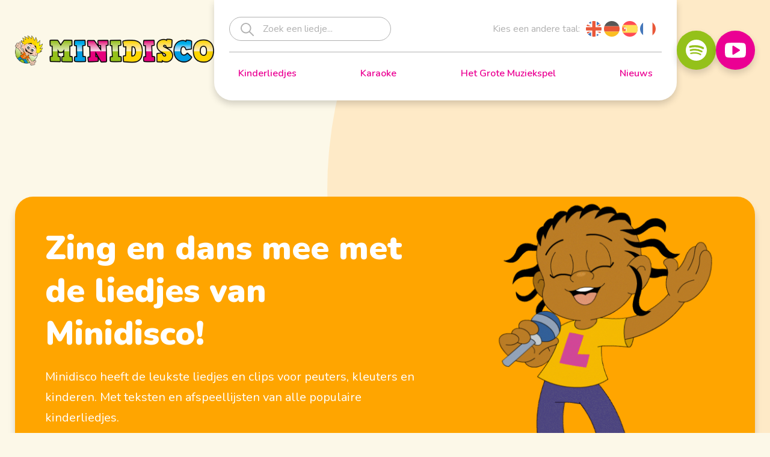

--- FILE ---
content_type: text/html; charset=UTF-8
request_url: https://www.minidisco.nl/
body_size: 24116
content:
<!--
  _____    _    ___________   _     __     ___     _  _____     _____
 / ___ \  | |  |  __   __  | | |   /  \   |   \   | ||  __ \   /  ___|
| |   | | | |  | |  | |  | |_| |  /    \  | |\ \  | || |  \ \ |  (__
| |   | | | |  | |  | |  |  _  | /  /\  \ | | \ \ | || |   | | \__  \
| |___| | | \__/ |  | |  | | | |/ _____  \| |  \ \| || |__/ /  ___)  |
 \ ____/   \____/   |_|  |_| |___/     \____|   \___||_____/  |_____/

-->
<!DOCTYPE html>
<html lang="nl-NL">

<head>

	<meta charset="UTF-8">
	<meta http-equiv="X-UA-Compatible" content="IE=edge">
    <meta name="viewport" content="width=device-width, initial-scale=1.0, maximum-scale=1.0, user-scalable=yes" />
    
    <meta name="msapplication-TileColor" content="#FEEAC7">
    <meta name="theme-color" content="#FEEAC7">

    <link rel="preconnect" href="https://fonts.googleapis.com">
    <link rel="preconnect" href="https://fonts.gstatic.com" crossorigin>

    <meta http-equiv="Cache-Control" content="no-cache, no-store, must-revalidate" />
	<meta http-equiv="Pragma" content="no-cache" />
	<meta http-equiv="Expires" content="0" />

	<meta name='robots' content='index, follow, max-image-preview:large, max-snippet:-1, max-video-preview:-1' />

	<!-- This site is optimized with the Yoast SEO plugin v26.7 - https://yoast.com/wordpress/plugins/seo/ -->
	<title>Minidisco - De leukste kinderliedjes en clips</title>
	<meta name="description" content="Minidisco heeft de leukste liedjes en clips voor peuters, kleuters en kinderen. Met teksten en afspeellijsten van alle populaire kinderliedjes." />
	<link rel="canonical" href="https://www.minidisco.nl/" />
	<meta property="og:locale" content="nl_NL" />
	<meta property="og:type" content="website" />
	<meta property="og:title" content="Minidisco - De leukste kinderliedjes en clips" />
	<meta property="og:description" content="Minidisco heeft de leukste liedjes en clips voor peuters, kleuters en kinderen. Met teksten en afspeellijsten van alle populaire kinderliedjes." />
	<meta property="og:url" content="https://www.minidisco.nl/" />
	<meta property="og:site_name" content="Minidisco" />
	<meta property="article:modified_time" content="2026-01-13T11:45:48+00:00" />
	<meta property="og:image" content="https://www.minidisco.nl/wp-content/uploads/2024/03/Minidisco-noimg-3.webp" />
	<meta property="og:image:width" content="1024" />
	<meta property="og:image:height" content="731" />
	<meta property="og:image:type" content="image/webp" />
	<meta name="twitter:card" content="summary_large_image" />
	<script type="application/ld+json" class="yoast-schema-graph">{"@context":"https://schema.org","@graph":[{"@type":"WebPage","@id":"https://www.minidisco.nl/","url":"https://www.minidisco.nl/","name":"Minidisco - De leukste kinderliedjes en clips","isPartOf":{"@id":"https://www.minidisco.nl/#website"},"about":{"@id":"https://www.minidisco.nl/#organization"},"primaryImageOfPage":{"@id":"https://www.minidisco.nl/#primaryimage"},"image":{"@id":"https://www.minidisco.nl/#primaryimage"},"thumbnailUrl":"https://www.minidisco.nl/wp-content/uploads/2024/03/Minidisco-noimg-1.png","datePublished":"2023-04-03T12:14:41+00:00","dateModified":"2026-01-13T11:45:48+00:00","description":"Minidisco heeft de leukste liedjes en clips voor peuters, kleuters en kinderen. Met teksten en afspeellijsten van alle populaire kinderliedjes.","breadcrumb":{"@id":"https://www.minidisco.nl/#breadcrumb"},"inLanguage":"nl-NL","potentialAction":[{"@type":"ReadAction","target":["https://www.minidisco.nl/"]}]},{"@type":"ImageObject","inLanguage":"nl-NL","@id":"https://www.minidisco.nl/#primaryimage","url":"https://www.minidisco.nl/wp-content/uploads/2024/03/Minidisco-noimg-1.png","contentUrl":"https://www.minidisco.nl/wp-content/uploads/2024/03/Minidisco-noimg-1.png","width":1024,"height":731,"caption":"Backup cover afbeelding van Theo en Lulu"},{"@type":"BreadcrumbList","@id":"https://www.minidisco.nl/#breadcrumb","itemListElement":[{"@type":"ListItem","position":1,"name":"Home"}]},{"@type":"WebSite","@id":"https://www.minidisco.nl/#website","url":"https://www.minidisco.nl/","name":"Minidisco","description":"Zing en dans mee met de leukste liedjes van Minidisco!","publisher":{"@id":"https://www.minidisco.nl/#organization"},"potentialAction":[{"@type":"SearchAction","target":{"@type":"EntryPoint","urlTemplate":"https://www.minidisco.nl/?s={search_term_string}"},"query-input":{"@type":"PropertyValueSpecification","valueRequired":true,"valueName":"search_term_string"}}],"inLanguage":"nl-NL"},{"@type":"Organization","@id":"https://www.minidisco.nl/#organization","name":"Minidisco","url":"https://www.minidisco.nl/","logo":{"@type":"ImageObject","inLanguage":"nl-NL","@id":"https://www.minidisco.nl/#/schema/logo/image/","url":"https://www.minidisco.nl/wp-content/uploads/2024/01/minidisco-logo-hoofd.webp","contentUrl":"https://www.minidisco.nl/wp-content/uploads/2024/01/minidisco-logo-hoofd.webp","width":992,"height":150,"caption":"Minidisco"},"image":{"@id":"https://www.minidisco.nl/#/schema/logo/image/"},"sameAs":["https://open.spotify.com/artist/2JIUH7StcPnrWYu7Exox4t","https://www.youtube.com/channel/UC5NLD_LNoGM5ugfbUSyn6Xw"]}]}</script>
	<!-- / Yoast SEO plugin. -->


<link rel='dns-prefetch' href='//fonts.googleapis.com' />
<style id='wp-img-auto-sizes-contain-inline-css' type='text/css'>
img:is([sizes=auto i],[sizes^="auto," i]){contain-intrinsic-size:3000px 1500px}
/*# sourceURL=wp-img-auto-sizes-contain-inline-css */
</style>
<link rel='stylesheet' id='wp-block-library-css' href='https://www.minidisco.nl/wp-includes/css/dist/block-library/style.min.css?ver=e50e379385b3f43a105e9bc25f21b4df' type='text/css' media='all' />
<style id='wp-block-button-inline-css' type='text/css'>
.wp-block-button__link{align-content:center;box-sizing:border-box;cursor:pointer;display:inline-block;height:100%;text-align:center;word-break:break-word}.wp-block-button__link.aligncenter{text-align:center}.wp-block-button__link.alignright{text-align:right}:where(.wp-block-button__link){border-radius:9999px;box-shadow:none;padding:calc(.667em + 2px) calc(1.333em + 2px);text-decoration:none}.wp-block-button[style*=text-decoration] .wp-block-button__link{text-decoration:inherit}.wp-block-buttons>.wp-block-button.has-custom-width{max-width:none}.wp-block-buttons>.wp-block-button.has-custom-width .wp-block-button__link{width:100%}.wp-block-buttons>.wp-block-button.has-custom-font-size .wp-block-button__link{font-size:inherit}.wp-block-buttons>.wp-block-button.wp-block-button__width-25{width:calc(25% - var(--wp--style--block-gap, .5em)*.75)}.wp-block-buttons>.wp-block-button.wp-block-button__width-50{width:calc(50% - var(--wp--style--block-gap, .5em)*.5)}.wp-block-buttons>.wp-block-button.wp-block-button__width-75{width:calc(75% - var(--wp--style--block-gap, .5em)*.25)}.wp-block-buttons>.wp-block-button.wp-block-button__width-100{flex-basis:100%;width:100%}.wp-block-buttons.is-vertical>.wp-block-button.wp-block-button__width-25{width:25%}.wp-block-buttons.is-vertical>.wp-block-button.wp-block-button__width-50{width:50%}.wp-block-buttons.is-vertical>.wp-block-button.wp-block-button__width-75{width:75%}.wp-block-button.is-style-squared,.wp-block-button__link.wp-block-button.is-style-squared{border-radius:0}.wp-block-button.no-border-radius,.wp-block-button__link.no-border-radius{border-radius:0!important}:root :where(.wp-block-button .wp-block-button__link.is-style-outline),:root :where(.wp-block-button.is-style-outline>.wp-block-button__link){border:2px solid;padding:.667em 1.333em}:root :where(.wp-block-button .wp-block-button__link.is-style-outline:not(.has-text-color)),:root :where(.wp-block-button.is-style-outline>.wp-block-button__link:not(.has-text-color)){color:currentColor}:root :where(.wp-block-button .wp-block-button__link.is-style-outline:not(.has-background)),:root :where(.wp-block-button.is-style-outline>.wp-block-button__link:not(.has-background)){background-color:initial;background-image:none}
/*# sourceURL=https://www.minidisco.nl/wp-includes/blocks/button/style.min.css */
</style>
<style id='wp-block-heading-inline-css' type='text/css'>
h1:where(.wp-block-heading).has-background,h2:where(.wp-block-heading).has-background,h3:where(.wp-block-heading).has-background,h4:where(.wp-block-heading).has-background,h5:where(.wp-block-heading).has-background,h6:where(.wp-block-heading).has-background{padding:1.25em 2.375em}h1.has-text-align-left[style*=writing-mode]:where([style*=vertical-lr]),h1.has-text-align-right[style*=writing-mode]:where([style*=vertical-rl]),h2.has-text-align-left[style*=writing-mode]:where([style*=vertical-lr]),h2.has-text-align-right[style*=writing-mode]:where([style*=vertical-rl]),h3.has-text-align-left[style*=writing-mode]:where([style*=vertical-lr]),h3.has-text-align-right[style*=writing-mode]:where([style*=vertical-rl]),h4.has-text-align-left[style*=writing-mode]:where([style*=vertical-lr]),h4.has-text-align-right[style*=writing-mode]:where([style*=vertical-rl]),h5.has-text-align-left[style*=writing-mode]:where([style*=vertical-lr]),h5.has-text-align-right[style*=writing-mode]:where([style*=vertical-rl]),h6.has-text-align-left[style*=writing-mode]:where([style*=vertical-lr]),h6.has-text-align-right[style*=writing-mode]:where([style*=vertical-rl]){rotate:180deg}
/*# sourceURL=https://www.minidisco.nl/wp-includes/blocks/heading/style.min.css */
</style>
<style id='wp-block-image-inline-css' type='text/css'>
.wp-block-image>a,.wp-block-image>figure>a{display:inline-block}.wp-block-image img{box-sizing:border-box;height:auto;max-width:100%;vertical-align:bottom}@media not (prefers-reduced-motion){.wp-block-image img.hide{visibility:hidden}.wp-block-image img.show{animation:show-content-image .4s}}.wp-block-image[style*=border-radius] img,.wp-block-image[style*=border-radius]>a{border-radius:inherit}.wp-block-image.has-custom-border img{box-sizing:border-box}.wp-block-image.aligncenter{text-align:center}.wp-block-image.alignfull>a,.wp-block-image.alignwide>a{width:100%}.wp-block-image.alignfull img,.wp-block-image.alignwide img{height:auto;width:100%}.wp-block-image .aligncenter,.wp-block-image .alignleft,.wp-block-image .alignright,.wp-block-image.aligncenter,.wp-block-image.alignleft,.wp-block-image.alignright{display:table}.wp-block-image .aligncenter>figcaption,.wp-block-image .alignleft>figcaption,.wp-block-image .alignright>figcaption,.wp-block-image.aligncenter>figcaption,.wp-block-image.alignleft>figcaption,.wp-block-image.alignright>figcaption{caption-side:bottom;display:table-caption}.wp-block-image .alignleft{float:left;margin:.5em 1em .5em 0}.wp-block-image .alignright{float:right;margin:.5em 0 .5em 1em}.wp-block-image .aligncenter{margin-left:auto;margin-right:auto}.wp-block-image :where(figcaption){margin-bottom:1em;margin-top:.5em}.wp-block-image.is-style-circle-mask img{border-radius:9999px}@supports ((-webkit-mask-image:none) or (mask-image:none)) or (-webkit-mask-image:none){.wp-block-image.is-style-circle-mask img{border-radius:0;-webkit-mask-image:url('data:image/svg+xml;utf8,<svg viewBox="0 0 100 100" xmlns="http://www.w3.org/2000/svg"><circle cx="50" cy="50" r="50"/></svg>');mask-image:url('data:image/svg+xml;utf8,<svg viewBox="0 0 100 100" xmlns="http://www.w3.org/2000/svg"><circle cx="50" cy="50" r="50"/></svg>');mask-mode:alpha;-webkit-mask-position:center;mask-position:center;-webkit-mask-repeat:no-repeat;mask-repeat:no-repeat;-webkit-mask-size:contain;mask-size:contain}}:root :where(.wp-block-image.is-style-rounded img,.wp-block-image .is-style-rounded img){border-radius:9999px}.wp-block-image figure{margin:0}.wp-lightbox-container{display:flex;flex-direction:column;position:relative}.wp-lightbox-container img{cursor:zoom-in}.wp-lightbox-container img:hover+button{opacity:1}.wp-lightbox-container button{align-items:center;backdrop-filter:blur(16px) saturate(180%);background-color:#5a5a5a40;border:none;border-radius:4px;cursor:zoom-in;display:flex;height:20px;justify-content:center;opacity:0;padding:0;position:absolute;right:16px;text-align:center;top:16px;width:20px;z-index:100}@media not (prefers-reduced-motion){.wp-lightbox-container button{transition:opacity .2s ease}}.wp-lightbox-container button:focus-visible{outline:3px auto #5a5a5a40;outline:3px auto -webkit-focus-ring-color;outline-offset:3px}.wp-lightbox-container button:hover{cursor:pointer;opacity:1}.wp-lightbox-container button:focus{opacity:1}.wp-lightbox-container button:focus,.wp-lightbox-container button:hover,.wp-lightbox-container button:not(:hover):not(:active):not(.has-background){background-color:#5a5a5a40;border:none}.wp-lightbox-overlay{box-sizing:border-box;cursor:zoom-out;height:100vh;left:0;overflow:hidden;position:fixed;top:0;visibility:hidden;width:100%;z-index:100000}.wp-lightbox-overlay .close-button{align-items:center;cursor:pointer;display:flex;justify-content:center;min-height:40px;min-width:40px;padding:0;position:absolute;right:calc(env(safe-area-inset-right) + 16px);top:calc(env(safe-area-inset-top) + 16px);z-index:5000000}.wp-lightbox-overlay .close-button:focus,.wp-lightbox-overlay .close-button:hover,.wp-lightbox-overlay .close-button:not(:hover):not(:active):not(.has-background){background:none;border:none}.wp-lightbox-overlay .lightbox-image-container{height:var(--wp--lightbox-container-height);left:50%;overflow:hidden;position:absolute;top:50%;transform:translate(-50%,-50%);transform-origin:top left;width:var(--wp--lightbox-container-width);z-index:9999999999}.wp-lightbox-overlay .wp-block-image{align-items:center;box-sizing:border-box;display:flex;height:100%;justify-content:center;margin:0;position:relative;transform-origin:0 0;width:100%;z-index:3000000}.wp-lightbox-overlay .wp-block-image img{height:var(--wp--lightbox-image-height);min-height:var(--wp--lightbox-image-height);min-width:var(--wp--lightbox-image-width);width:var(--wp--lightbox-image-width)}.wp-lightbox-overlay .wp-block-image figcaption{display:none}.wp-lightbox-overlay button{background:none;border:none}.wp-lightbox-overlay .scrim{background-color:#fff;height:100%;opacity:.9;position:absolute;width:100%;z-index:2000000}.wp-lightbox-overlay.active{visibility:visible}@media not (prefers-reduced-motion){.wp-lightbox-overlay.active{animation:turn-on-visibility .25s both}.wp-lightbox-overlay.active img{animation:turn-on-visibility .35s both}.wp-lightbox-overlay.show-closing-animation:not(.active){animation:turn-off-visibility .35s both}.wp-lightbox-overlay.show-closing-animation:not(.active) img{animation:turn-off-visibility .25s both}.wp-lightbox-overlay.zoom.active{animation:none;opacity:1;visibility:visible}.wp-lightbox-overlay.zoom.active .lightbox-image-container{animation:lightbox-zoom-in .4s}.wp-lightbox-overlay.zoom.active .lightbox-image-container img{animation:none}.wp-lightbox-overlay.zoom.active .scrim{animation:turn-on-visibility .4s forwards}.wp-lightbox-overlay.zoom.show-closing-animation:not(.active){animation:none}.wp-lightbox-overlay.zoom.show-closing-animation:not(.active) .lightbox-image-container{animation:lightbox-zoom-out .4s}.wp-lightbox-overlay.zoom.show-closing-animation:not(.active) .lightbox-image-container img{animation:none}.wp-lightbox-overlay.zoom.show-closing-animation:not(.active) .scrim{animation:turn-off-visibility .4s forwards}}@keyframes show-content-image{0%{visibility:hidden}99%{visibility:hidden}to{visibility:visible}}@keyframes turn-on-visibility{0%{opacity:0}to{opacity:1}}@keyframes turn-off-visibility{0%{opacity:1;visibility:visible}99%{opacity:0;visibility:visible}to{opacity:0;visibility:hidden}}@keyframes lightbox-zoom-in{0%{transform:translate(calc((-100vw + var(--wp--lightbox-scrollbar-width))/2 + var(--wp--lightbox-initial-left-position)),calc(-50vh + var(--wp--lightbox-initial-top-position))) scale(var(--wp--lightbox-scale))}to{transform:translate(-50%,-50%) scale(1)}}@keyframes lightbox-zoom-out{0%{transform:translate(-50%,-50%) scale(1);visibility:visible}99%{visibility:visible}to{transform:translate(calc((-100vw + var(--wp--lightbox-scrollbar-width))/2 + var(--wp--lightbox-initial-left-position)),calc(-50vh + var(--wp--lightbox-initial-top-position))) scale(var(--wp--lightbox-scale));visibility:hidden}}
/*# sourceURL=https://www.minidisco.nl/wp-includes/blocks/image/style.min.css */
</style>
<style id='wp-block-buttons-inline-css' type='text/css'>
.wp-block-buttons{box-sizing:border-box}.wp-block-buttons.is-vertical{flex-direction:column}.wp-block-buttons.is-vertical>.wp-block-button:last-child{margin-bottom:0}.wp-block-buttons>.wp-block-button{display:inline-block;margin:0}.wp-block-buttons.is-content-justification-left{justify-content:flex-start}.wp-block-buttons.is-content-justification-left.is-vertical{align-items:flex-start}.wp-block-buttons.is-content-justification-center{justify-content:center}.wp-block-buttons.is-content-justification-center.is-vertical{align-items:center}.wp-block-buttons.is-content-justification-right{justify-content:flex-end}.wp-block-buttons.is-content-justification-right.is-vertical{align-items:flex-end}.wp-block-buttons.is-content-justification-space-between{justify-content:space-between}.wp-block-buttons.aligncenter{text-align:center}.wp-block-buttons:not(.is-content-justification-space-between,.is-content-justification-right,.is-content-justification-left,.is-content-justification-center) .wp-block-button.aligncenter{margin-left:auto;margin-right:auto;width:100%}.wp-block-buttons[style*=text-decoration] .wp-block-button,.wp-block-buttons[style*=text-decoration] .wp-block-button__link{text-decoration:inherit}.wp-block-buttons.has-custom-font-size .wp-block-button__link{font-size:inherit}.wp-block-buttons .wp-block-button__link{width:100%}.wp-block-button.aligncenter{text-align:center}
/*# sourceURL=https://www.minidisco.nl/wp-includes/blocks/buttons/style.min.css */
</style>
<style id='wp-block-columns-inline-css' type='text/css'>
.wp-block-columns{box-sizing:border-box;display:flex;flex-wrap:wrap!important}@media (min-width:782px){.wp-block-columns{flex-wrap:nowrap!important}}.wp-block-columns{align-items:normal!important}.wp-block-columns.are-vertically-aligned-top{align-items:flex-start}.wp-block-columns.are-vertically-aligned-center{align-items:center}.wp-block-columns.are-vertically-aligned-bottom{align-items:flex-end}@media (max-width:781px){.wp-block-columns:not(.is-not-stacked-on-mobile)>.wp-block-column{flex-basis:100%!important}}@media (min-width:782px){.wp-block-columns:not(.is-not-stacked-on-mobile)>.wp-block-column{flex-basis:0;flex-grow:1}.wp-block-columns:not(.is-not-stacked-on-mobile)>.wp-block-column[style*=flex-basis]{flex-grow:0}}.wp-block-columns.is-not-stacked-on-mobile{flex-wrap:nowrap!important}.wp-block-columns.is-not-stacked-on-mobile>.wp-block-column{flex-basis:0;flex-grow:1}.wp-block-columns.is-not-stacked-on-mobile>.wp-block-column[style*=flex-basis]{flex-grow:0}:where(.wp-block-columns){margin-bottom:1.75em}:where(.wp-block-columns.has-background){padding:1.25em 2.375em}.wp-block-column{flex-grow:1;min-width:0;overflow-wrap:break-word;word-break:break-word}.wp-block-column.is-vertically-aligned-top{align-self:flex-start}.wp-block-column.is-vertically-aligned-center{align-self:center}.wp-block-column.is-vertically-aligned-bottom{align-self:flex-end}.wp-block-column.is-vertically-aligned-stretch{align-self:stretch}.wp-block-column.is-vertically-aligned-bottom,.wp-block-column.is-vertically-aligned-center,.wp-block-column.is-vertically-aligned-top{width:100%}
/*# sourceURL=https://www.minidisco.nl/wp-includes/blocks/columns/style.min.css */
</style>
<style id='wp-block-embed-inline-css' type='text/css'>
.wp-block-embed.alignleft,.wp-block-embed.alignright,.wp-block[data-align=left]>[data-type="core/embed"],.wp-block[data-align=right]>[data-type="core/embed"]{max-width:360px;width:100%}.wp-block-embed.alignleft .wp-block-embed__wrapper,.wp-block-embed.alignright .wp-block-embed__wrapper,.wp-block[data-align=left]>[data-type="core/embed"] .wp-block-embed__wrapper,.wp-block[data-align=right]>[data-type="core/embed"] .wp-block-embed__wrapper{min-width:280px}.wp-block-cover .wp-block-embed{min-height:240px;min-width:320px}.wp-block-embed{overflow-wrap:break-word}.wp-block-embed :where(figcaption){margin-bottom:1em;margin-top:.5em}.wp-block-embed iframe{max-width:100%}.wp-block-embed__wrapper{position:relative}.wp-embed-responsive .wp-has-aspect-ratio .wp-block-embed__wrapper:before{content:"";display:block;padding-top:50%}.wp-embed-responsive .wp-has-aspect-ratio iframe{bottom:0;height:100%;left:0;position:absolute;right:0;top:0;width:100%}.wp-embed-responsive .wp-embed-aspect-21-9 .wp-block-embed__wrapper:before{padding-top:42.85%}.wp-embed-responsive .wp-embed-aspect-18-9 .wp-block-embed__wrapper:before{padding-top:50%}.wp-embed-responsive .wp-embed-aspect-16-9 .wp-block-embed__wrapper:before{padding-top:56.25%}.wp-embed-responsive .wp-embed-aspect-4-3 .wp-block-embed__wrapper:before{padding-top:75%}.wp-embed-responsive .wp-embed-aspect-1-1 .wp-block-embed__wrapper:before{padding-top:100%}.wp-embed-responsive .wp-embed-aspect-9-16 .wp-block-embed__wrapper:before{padding-top:177.77%}.wp-embed-responsive .wp-embed-aspect-1-2 .wp-block-embed__wrapper:before{padding-top:200%}
/*# sourceURL=https://www.minidisco.nl/wp-includes/blocks/embed/style.min.css */
</style>
<style id='wp-block-group-inline-css' type='text/css'>
.wp-block-group{box-sizing:border-box}:where(.wp-block-group.wp-block-group-is-layout-constrained){position:relative}
/*# sourceURL=https://www.minidisco.nl/wp-includes/blocks/group/style.min.css */
</style>
<style id='wp-block-paragraph-inline-css' type='text/css'>
.is-small-text{font-size:.875em}.is-regular-text{font-size:1em}.is-large-text{font-size:2.25em}.is-larger-text{font-size:3em}.has-drop-cap:not(:focus):first-letter{float:left;font-size:8.4em;font-style:normal;font-weight:100;line-height:.68;margin:.05em .1em 0 0;text-transform:uppercase}body.rtl .has-drop-cap:not(:focus):first-letter{float:none;margin-left:.1em}p.has-drop-cap.has-background{overflow:hidden}:root :where(p.has-background){padding:1.25em 2.375em}:where(p.has-text-color:not(.has-link-color)) a{color:inherit}p.has-text-align-left[style*="writing-mode:vertical-lr"],p.has-text-align-right[style*="writing-mode:vertical-rl"]{rotate:180deg}
/*# sourceURL=https://www.minidisco.nl/wp-includes/blocks/paragraph/style.min.css */
</style>
<style id='wp-block-social-links-inline-css' type='text/css'>
.wp-block-social-links{background:none;box-sizing:border-box;margin-left:0;padding-left:0;padding-right:0;text-indent:0}.wp-block-social-links .wp-social-link a,.wp-block-social-links .wp-social-link a:hover{border-bottom:0;box-shadow:none;text-decoration:none}.wp-block-social-links .wp-social-link svg{height:1em;width:1em}.wp-block-social-links .wp-social-link span:not(.screen-reader-text){font-size:.65em;margin-left:.5em;margin-right:.5em}.wp-block-social-links.has-small-icon-size{font-size:16px}.wp-block-social-links,.wp-block-social-links.has-normal-icon-size{font-size:24px}.wp-block-social-links.has-large-icon-size{font-size:36px}.wp-block-social-links.has-huge-icon-size{font-size:48px}.wp-block-social-links.aligncenter{display:flex;justify-content:center}.wp-block-social-links.alignright{justify-content:flex-end}.wp-block-social-link{border-radius:9999px;display:block}@media not (prefers-reduced-motion){.wp-block-social-link{transition:transform .1s ease}}.wp-block-social-link{height:auto}.wp-block-social-link a{align-items:center;display:flex;line-height:0}.wp-block-social-link:hover{transform:scale(1.1)}.wp-block-social-links .wp-block-social-link.wp-social-link{display:inline-block;margin:0;padding:0}.wp-block-social-links .wp-block-social-link.wp-social-link .wp-block-social-link-anchor,.wp-block-social-links .wp-block-social-link.wp-social-link .wp-block-social-link-anchor svg,.wp-block-social-links .wp-block-social-link.wp-social-link .wp-block-social-link-anchor:active,.wp-block-social-links .wp-block-social-link.wp-social-link .wp-block-social-link-anchor:hover,.wp-block-social-links .wp-block-social-link.wp-social-link .wp-block-social-link-anchor:visited{color:currentColor;fill:currentColor}:where(.wp-block-social-links:not(.is-style-logos-only)) .wp-social-link{background-color:#f0f0f0;color:#444}:where(.wp-block-social-links:not(.is-style-logos-only)) .wp-social-link-amazon{background-color:#f90;color:#fff}:where(.wp-block-social-links:not(.is-style-logos-only)) .wp-social-link-bandcamp{background-color:#1ea0c3;color:#fff}:where(.wp-block-social-links:not(.is-style-logos-only)) .wp-social-link-behance{background-color:#0757fe;color:#fff}:where(.wp-block-social-links:not(.is-style-logos-only)) .wp-social-link-bluesky{background-color:#0a7aff;color:#fff}:where(.wp-block-social-links:not(.is-style-logos-only)) .wp-social-link-codepen{background-color:#1e1f26;color:#fff}:where(.wp-block-social-links:not(.is-style-logos-only)) .wp-social-link-deviantart{background-color:#02e49b;color:#fff}:where(.wp-block-social-links:not(.is-style-logos-only)) .wp-social-link-discord{background-color:#5865f2;color:#fff}:where(.wp-block-social-links:not(.is-style-logos-only)) .wp-social-link-dribbble{background-color:#e94c89;color:#fff}:where(.wp-block-social-links:not(.is-style-logos-only)) .wp-social-link-dropbox{background-color:#4280ff;color:#fff}:where(.wp-block-social-links:not(.is-style-logos-only)) .wp-social-link-etsy{background-color:#f45800;color:#fff}:where(.wp-block-social-links:not(.is-style-logos-only)) .wp-social-link-facebook{background-color:#0866ff;color:#fff}:where(.wp-block-social-links:not(.is-style-logos-only)) .wp-social-link-fivehundredpx{background-color:#000;color:#fff}:where(.wp-block-social-links:not(.is-style-logos-only)) .wp-social-link-flickr{background-color:#0461dd;color:#fff}:where(.wp-block-social-links:not(.is-style-logos-only)) .wp-social-link-foursquare{background-color:#e65678;color:#fff}:where(.wp-block-social-links:not(.is-style-logos-only)) .wp-social-link-github{background-color:#24292d;color:#fff}:where(.wp-block-social-links:not(.is-style-logos-only)) .wp-social-link-goodreads{background-color:#eceadd;color:#382110}:where(.wp-block-social-links:not(.is-style-logos-only)) .wp-social-link-google{background-color:#ea4434;color:#fff}:where(.wp-block-social-links:not(.is-style-logos-only)) .wp-social-link-gravatar{background-color:#1d4fc4;color:#fff}:where(.wp-block-social-links:not(.is-style-logos-only)) .wp-social-link-instagram{background-color:#f00075;color:#fff}:where(.wp-block-social-links:not(.is-style-logos-only)) .wp-social-link-lastfm{background-color:#e21b24;color:#fff}:where(.wp-block-social-links:not(.is-style-logos-only)) .wp-social-link-linkedin{background-color:#0d66c2;color:#fff}:where(.wp-block-social-links:not(.is-style-logos-only)) .wp-social-link-mastodon{background-color:#3288d4;color:#fff}:where(.wp-block-social-links:not(.is-style-logos-only)) .wp-social-link-medium{background-color:#000;color:#fff}:where(.wp-block-social-links:not(.is-style-logos-only)) .wp-social-link-meetup{background-color:#f6405f;color:#fff}:where(.wp-block-social-links:not(.is-style-logos-only)) .wp-social-link-patreon{background-color:#000;color:#fff}:where(.wp-block-social-links:not(.is-style-logos-only)) .wp-social-link-pinterest{background-color:#e60122;color:#fff}:where(.wp-block-social-links:not(.is-style-logos-only)) .wp-social-link-pocket{background-color:#ef4155;color:#fff}:where(.wp-block-social-links:not(.is-style-logos-only)) .wp-social-link-reddit{background-color:#ff4500;color:#fff}:where(.wp-block-social-links:not(.is-style-logos-only)) .wp-social-link-skype{background-color:#0478d7;color:#fff}:where(.wp-block-social-links:not(.is-style-logos-only)) .wp-social-link-snapchat{background-color:#fefc00;color:#fff;stroke:#000}:where(.wp-block-social-links:not(.is-style-logos-only)) .wp-social-link-soundcloud{background-color:#ff5600;color:#fff}:where(.wp-block-social-links:not(.is-style-logos-only)) .wp-social-link-spotify{background-color:#1bd760;color:#fff}:where(.wp-block-social-links:not(.is-style-logos-only)) .wp-social-link-telegram{background-color:#2aabee;color:#fff}:where(.wp-block-social-links:not(.is-style-logos-only)) .wp-social-link-threads{background-color:#000;color:#fff}:where(.wp-block-social-links:not(.is-style-logos-only)) .wp-social-link-tiktok{background-color:#000;color:#fff}:where(.wp-block-social-links:not(.is-style-logos-only)) .wp-social-link-tumblr{background-color:#011835;color:#fff}:where(.wp-block-social-links:not(.is-style-logos-only)) .wp-social-link-twitch{background-color:#6440a4;color:#fff}:where(.wp-block-social-links:not(.is-style-logos-only)) .wp-social-link-twitter{background-color:#1da1f2;color:#fff}:where(.wp-block-social-links:not(.is-style-logos-only)) .wp-social-link-vimeo{background-color:#1eb7ea;color:#fff}:where(.wp-block-social-links:not(.is-style-logos-only)) .wp-social-link-vk{background-color:#4680c2;color:#fff}:where(.wp-block-social-links:not(.is-style-logos-only)) .wp-social-link-wordpress{background-color:#3499cd;color:#fff}:where(.wp-block-social-links:not(.is-style-logos-only)) .wp-social-link-whatsapp{background-color:#25d366;color:#fff}:where(.wp-block-social-links:not(.is-style-logos-only)) .wp-social-link-x{background-color:#000;color:#fff}:where(.wp-block-social-links:not(.is-style-logos-only)) .wp-social-link-yelp{background-color:#d32422;color:#fff}:where(.wp-block-social-links:not(.is-style-logos-only)) .wp-social-link-youtube{background-color:red;color:#fff}:where(.wp-block-social-links.is-style-logos-only) .wp-social-link{background:none}:where(.wp-block-social-links.is-style-logos-only) .wp-social-link svg{height:1.25em;width:1.25em}:where(.wp-block-social-links.is-style-logos-only) .wp-social-link-amazon{color:#f90}:where(.wp-block-social-links.is-style-logos-only) .wp-social-link-bandcamp{color:#1ea0c3}:where(.wp-block-social-links.is-style-logos-only) .wp-social-link-behance{color:#0757fe}:where(.wp-block-social-links.is-style-logos-only) .wp-social-link-bluesky{color:#0a7aff}:where(.wp-block-social-links.is-style-logos-only) .wp-social-link-codepen{color:#1e1f26}:where(.wp-block-social-links.is-style-logos-only) .wp-social-link-deviantart{color:#02e49b}:where(.wp-block-social-links.is-style-logos-only) .wp-social-link-discord{color:#5865f2}:where(.wp-block-social-links.is-style-logos-only) .wp-social-link-dribbble{color:#e94c89}:where(.wp-block-social-links.is-style-logos-only) .wp-social-link-dropbox{color:#4280ff}:where(.wp-block-social-links.is-style-logos-only) .wp-social-link-etsy{color:#f45800}:where(.wp-block-social-links.is-style-logos-only) .wp-social-link-facebook{color:#0866ff}:where(.wp-block-social-links.is-style-logos-only) .wp-social-link-fivehundredpx{color:#000}:where(.wp-block-social-links.is-style-logos-only) .wp-social-link-flickr{color:#0461dd}:where(.wp-block-social-links.is-style-logos-only) .wp-social-link-foursquare{color:#e65678}:where(.wp-block-social-links.is-style-logos-only) .wp-social-link-github{color:#24292d}:where(.wp-block-social-links.is-style-logos-only) .wp-social-link-goodreads{color:#382110}:where(.wp-block-social-links.is-style-logos-only) .wp-social-link-google{color:#ea4434}:where(.wp-block-social-links.is-style-logos-only) .wp-social-link-gravatar{color:#1d4fc4}:where(.wp-block-social-links.is-style-logos-only) .wp-social-link-instagram{color:#f00075}:where(.wp-block-social-links.is-style-logos-only) .wp-social-link-lastfm{color:#e21b24}:where(.wp-block-social-links.is-style-logos-only) .wp-social-link-linkedin{color:#0d66c2}:where(.wp-block-social-links.is-style-logos-only) .wp-social-link-mastodon{color:#3288d4}:where(.wp-block-social-links.is-style-logos-only) .wp-social-link-medium{color:#000}:where(.wp-block-social-links.is-style-logos-only) .wp-social-link-meetup{color:#f6405f}:where(.wp-block-social-links.is-style-logos-only) .wp-social-link-patreon{color:#000}:where(.wp-block-social-links.is-style-logos-only) .wp-social-link-pinterest{color:#e60122}:where(.wp-block-social-links.is-style-logos-only) .wp-social-link-pocket{color:#ef4155}:where(.wp-block-social-links.is-style-logos-only) .wp-social-link-reddit{color:#ff4500}:where(.wp-block-social-links.is-style-logos-only) .wp-social-link-skype{color:#0478d7}:where(.wp-block-social-links.is-style-logos-only) .wp-social-link-snapchat{color:#fff;stroke:#000}:where(.wp-block-social-links.is-style-logos-only) .wp-social-link-soundcloud{color:#ff5600}:where(.wp-block-social-links.is-style-logos-only) .wp-social-link-spotify{color:#1bd760}:where(.wp-block-social-links.is-style-logos-only) .wp-social-link-telegram{color:#2aabee}:where(.wp-block-social-links.is-style-logos-only) .wp-social-link-threads{color:#000}:where(.wp-block-social-links.is-style-logos-only) .wp-social-link-tiktok{color:#000}:where(.wp-block-social-links.is-style-logos-only) .wp-social-link-tumblr{color:#011835}:where(.wp-block-social-links.is-style-logos-only) .wp-social-link-twitch{color:#6440a4}:where(.wp-block-social-links.is-style-logos-only) .wp-social-link-twitter{color:#1da1f2}:where(.wp-block-social-links.is-style-logos-only) .wp-social-link-vimeo{color:#1eb7ea}:where(.wp-block-social-links.is-style-logos-only) .wp-social-link-vk{color:#4680c2}:where(.wp-block-social-links.is-style-logos-only) .wp-social-link-whatsapp{color:#25d366}:where(.wp-block-social-links.is-style-logos-only) .wp-social-link-wordpress{color:#3499cd}:where(.wp-block-social-links.is-style-logos-only) .wp-social-link-x{color:#000}:where(.wp-block-social-links.is-style-logos-only) .wp-social-link-yelp{color:#d32422}:where(.wp-block-social-links.is-style-logos-only) .wp-social-link-youtube{color:red}.wp-block-social-links.is-style-pill-shape .wp-social-link{width:auto}:root :where(.wp-block-social-links .wp-social-link a){padding:.25em}:root :where(.wp-block-social-links.is-style-logos-only .wp-social-link a){padding:0}:root :where(.wp-block-social-links.is-style-pill-shape .wp-social-link a){padding-left:.6666666667em;padding-right:.6666666667em}.wp-block-social-links:not(.has-icon-color):not(.has-icon-background-color) .wp-social-link-snapchat .wp-block-social-link-label{color:#000}
/*# sourceURL=https://www.minidisco.nl/wp-includes/blocks/social-links/style.min.css */
</style>
<style id='wp-block-spacer-inline-css' type='text/css'>
.wp-block-spacer{clear:both}
/*# sourceURL=https://www.minidisco.nl/wp-includes/blocks/spacer/style.min.css */
</style>
<style id='tiptip-hyperlink-group-block-style-inline-css' type='text/css'>
.wp-block-tiptip-hyperlink-group-block,.wp-block-tiptip-hyperlink-group-block a p{background-color:var(--color-bkg,none);color:var(--color-text,none);cursor:pointer;display:block}.wp-block-tiptip-hyperlink-group-block a p:hover,.wp-block-tiptip-hyperlink-group-block:hover{background-color:var(--color-bkg-hover,none)}

/*# sourceURL=https://www.minidisco.nl/wp-content/plugins/hyperlink-group-block/build/style-index.css */
</style>
<style id='global-styles-inline-css' type='text/css'>
:root{--wp--preset--aspect-ratio--square: 1;--wp--preset--aspect-ratio--4-3: 4/3;--wp--preset--aspect-ratio--3-4: 3/4;--wp--preset--aspect-ratio--3-2: 3/2;--wp--preset--aspect-ratio--2-3: 2/3;--wp--preset--aspect-ratio--16-9: 16/9;--wp--preset--aspect-ratio--9-16: 9/16;--wp--preset--color--black: #000;--wp--preset--color--cyan-bluish-gray: #abb8c3;--wp--preset--color--white: #ffffff;--wp--preset--color--pale-pink: #f78da7;--wp--preset--color--vivid-red: #cf2e2e;--wp--preset--color--luminous-vivid-orange: #ff6900;--wp--preset--color--luminous-vivid-amber: #fcb900;--wp--preset--color--light-green-cyan: #7bdcb5;--wp--preset--color--vivid-green-cyan: #00d084;--wp--preset--color--pale-cyan-blue: #8ed1fc;--wp--preset--color--vivid-cyan-blue: #0693e3;--wp--preset--color--vivid-purple: #9b51e0;--wp--preset--color--primary: #EB0093;--wp--preset--color--secondary: #94C11A;--wp--preset--color--color-1: #6A8801;--wp--preset--color--color-2: #00A8E7;--wp--preset--color--color-3: #FFD600;--wp--preset--color--color-4: #FFA500;--wp--preset--color--color-5: #FEEAC7;--wp--preset--color--color-6: #FCF8E8;--wp--preset--color--lightgrey: #f5f5f5;--wp--preset--color--grey: #444;--wp--preset--gradient--vivid-cyan-blue-to-vivid-purple: linear-gradient(135deg,rgb(6,147,227) 0%,rgb(155,81,224) 100%);--wp--preset--gradient--light-green-cyan-to-vivid-green-cyan: linear-gradient(135deg,rgb(122,220,180) 0%,rgb(0,208,130) 100%);--wp--preset--gradient--luminous-vivid-amber-to-luminous-vivid-orange: linear-gradient(135deg,rgb(252,185,0) 0%,rgb(255,105,0) 100%);--wp--preset--gradient--luminous-vivid-orange-to-vivid-red: linear-gradient(135deg,rgb(255,105,0) 0%,rgb(207,46,46) 100%);--wp--preset--gradient--very-light-gray-to-cyan-bluish-gray: linear-gradient(135deg,rgb(238,238,238) 0%,rgb(169,184,195) 100%);--wp--preset--gradient--cool-to-warm-spectrum: linear-gradient(135deg,rgb(74,234,220) 0%,rgb(151,120,209) 20%,rgb(207,42,186) 40%,rgb(238,44,130) 60%,rgb(251,105,98) 80%,rgb(254,248,76) 100%);--wp--preset--gradient--blush-light-purple: linear-gradient(135deg,rgb(255,206,236) 0%,rgb(152,150,240) 100%);--wp--preset--gradient--blush-bordeaux: linear-gradient(135deg,rgb(254,205,165) 0%,rgb(254,45,45) 50%,rgb(107,0,62) 100%);--wp--preset--gradient--luminous-dusk: linear-gradient(135deg,rgb(255,203,112) 0%,rgb(199,81,192) 50%,rgb(65,88,208) 100%);--wp--preset--gradient--pale-ocean: linear-gradient(135deg,rgb(255,245,203) 0%,rgb(182,227,212) 50%,rgb(51,167,181) 100%);--wp--preset--gradient--electric-grass: linear-gradient(135deg,rgb(202,248,128) 0%,rgb(113,206,126) 100%);--wp--preset--gradient--midnight: linear-gradient(135deg,rgb(2,3,129) 0%,rgb(40,116,252) 100%);--wp--preset--font-size--small: 14px;--wp--preset--font-size--medium: 20px;--wp--preset--font-size--large: 36px;--wp--preset--font-size--x-large: 42px;--wp--preset--font-size--normal: 16px;--wp--preset--font-size--big: 20px;--wp--preset--font-size--mega: 24px;--wp--preset--spacing--20: 0.44rem;--wp--preset--spacing--30: 0.67rem;--wp--preset--spacing--40: 1rem;--wp--preset--spacing--50: 1.5rem;--wp--preset--spacing--60: 2.25rem;--wp--preset--spacing--70: 3.38rem;--wp--preset--spacing--80: 5.06rem;--wp--preset--spacing--5-px: 5px;--wp--preset--spacing--10-px: 10px;--wp--preset--spacing--15-px: 15px;--wp--preset--spacing--20-px: 20px;--wp--preset--spacing--25-px: 25px;--wp--preset--spacing--30-px: 30px;--wp--preset--spacing--50-px: 50px;--wp--preset--shadow--natural: 6px 6px 9px rgba(0, 0, 0, 0.2);--wp--preset--shadow--deep: 12px 12px 50px rgba(0, 0, 0, 0.4);--wp--preset--shadow--sharp: 6px 6px 0px rgba(0, 0, 0, 0.2);--wp--preset--shadow--outlined: 6px 6px 0px -3px rgb(255, 255, 255), 6px 6px rgb(0, 0, 0);--wp--preset--shadow--crisp: 6px 6px 0px rgb(0, 0, 0);}:root { --wp--style--global--content-size: 1400px;--wp--style--global--wide-size: 1600px; }:where(body) { margin: 0; }.wp-site-blocks > .alignleft { float: left; margin-right: 2em; }.wp-site-blocks > .alignright { float: right; margin-left: 2em; }.wp-site-blocks > .aligncenter { justify-content: center; margin-left: auto; margin-right: auto; }:where(.is-layout-flex){gap: 0.5em;}:where(.is-layout-grid){gap: 0.5em;}.is-layout-flow > .alignleft{float: left;margin-inline-start: 0;margin-inline-end: 2em;}.is-layout-flow > .alignright{float: right;margin-inline-start: 2em;margin-inline-end: 0;}.is-layout-flow > .aligncenter{margin-left: auto !important;margin-right: auto !important;}.is-layout-constrained > .alignleft{float: left;margin-inline-start: 0;margin-inline-end: 2em;}.is-layout-constrained > .alignright{float: right;margin-inline-start: 2em;margin-inline-end: 0;}.is-layout-constrained > .aligncenter{margin-left: auto !important;margin-right: auto !important;}.is-layout-constrained > :where(:not(.alignleft):not(.alignright):not(.alignfull)){max-width: var(--wp--style--global--content-size);margin-left: auto !important;margin-right: auto !important;}.is-layout-constrained > .alignwide{max-width: var(--wp--style--global--wide-size);}body .is-layout-flex{display: flex;}.is-layout-flex{flex-wrap: wrap;align-items: center;}.is-layout-flex > :is(*, div){margin: 0;}body .is-layout-grid{display: grid;}.is-layout-grid > :is(*, div){margin: 0;}body{font-family: var(--wp--preset--font-family--system-fonts);font-size: 16px;line-height: 1.7;padding-top: 0px;padding-right: 0px;padding-bottom: 0px;padding-left: 0px;}a:where(:not(.wp-element-button)){text-decoration: underline;}:root :where(.wp-element-button, .wp-block-button__link){background-color: #32373c;border-width: 0;color: #fff;font-family: inherit;font-size: inherit;font-style: inherit;font-weight: inherit;letter-spacing: inherit;line-height: inherit;padding-top: calc(0.667em + 2px);padding-right: calc(1.333em + 2px);padding-bottom: calc(0.667em + 2px);padding-left: calc(1.333em + 2px);text-decoration: none;text-transform: inherit;}.has-black-color{color: var(--wp--preset--color--black) !important;}.has-cyan-bluish-gray-color{color: var(--wp--preset--color--cyan-bluish-gray) !important;}.has-white-color{color: var(--wp--preset--color--white) !important;}.has-pale-pink-color{color: var(--wp--preset--color--pale-pink) !important;}.has-vivid-red-color{color: var(--wp--preset--color--vivid-red) !important;}.has-luminous-vivid-orange-color{color: var(--wp--preset--color--luminous-vivid-orange) !important;}.has-luminous-vivid-amber-color{color: var(--wp--preset--color--luminous-vivid-amber) !important;}.has-light-green-cyan-color{color: var(--wp--preset--color--light-green-cyan) !important;}.has-vivid-green-cyan-color{color: var(--wp--preset--color--vivid-green-cyan) !important;}.has-pale-cyan-blue-color{color: var(--wp--preset--color--pale-cyan-blue) !important;}.has-vivid-cyan-blue-color{color: var(--wp--preset--color--vivid-cyan-blue) !important;}.has-vivid-purple-color{color: var(--wp--preset--color--vivid-purple) !important;}.has-primary-color{color: var(--wp--preset--color--primary) !important;}.has-secondary-color{color: var(--wp--preset--color--secondary) !important;}.has-color-1-color{color: var(--wp--preset--color--color-1) !important;}.has-color-2-color{color: var(--wp--preset--color--color-2) !important;}.has-color-3-color{color: var(--wp--preset--color--color-3) !important;}.has-color-4-color{color: var(--wp--preset--color--color-4) !important;}.has-color-5-color{color: var(--wp--preset--color--color-5) !important;}.has-color-6-color{color: var(--wp--preset--color--color-6) !important;}.has-lightgrey-color{color: var(--wp--preset--color--lightgrey) !important;}.has-grey-color{color: var(--wp--preset--color--grey) !important;}.has-black-background-color{background-color: var(--wp--preset--color--black) !important;}.has-cyan-bluish-gray-background-color{background-color: var(--wp--preset--color--cyan-bluish-gray) !important;}.has-white-background-color{background-color: var(--wp--preset--color--white) !important;}.has-pale-pink-background-color{background-color: var(--wp--preset--color--pale-pink) !important;}.has-vivid-red-background-color{background-color: var(--wp--preset--color--vivid-red) !important;}.has-luminous-vivid-orange-background-color{background-color: var(--wp--preset--color--luminous-vivid-orange) !important;}.has-luminous-vivid-amber-background-color{background-color: var(--wp--preset--color--luminous-vivid-amber) !important;}.has-light-green-cyan-background-color{background-color: var(--wp--preset--color--light-green-cyan) !important;}.has-vivid-green-cyan-background-color{background-color: var(--wp--preset--color--vivid-green-cyan) !important;}.has-pale-cyan-blue-background-color{background-color: var(--wp--preset--color--pale-cyan-blue) !important;}.has-vivid-cyan-blue-background-color{background-color: var(--wp--preset--color--vivid-cyan-blue) !important;}.has-vivid-purple-background-color{background-color: var(--wp--preset--color--vivid-purple) !important;}.has-primary-background-color{background-color: var(--wp--preset--color--primary) !important;}.has-secondary-background-color{background-color: var(--wp--preset--color--secondary) !important;}.has-color-1-background-color{background-color: var(--wp--preset--color--color-1) !important;}.has-color-2-background-color{background-color: var(--wp--preset--color--color-2) !important;}.has-color-3-background-color{background-color: var(--wp--preset--color--color-3) !important;}.has-color-4-background-color{background-color: var(--wp--preset--color--color-4) !important;}.has-color-5-background-color{background-color: var(--wp--preset--color--color-5) !important;}.has-color-6-background-color{background-color: var(--wp--preset--color--color-6) !important;}.has-lightgrey-background-color{background-color: var(--wp--preset--color--lightgrey) !important;}.has-grey-background-color{background-color: var(--wp--preset--color--grey) !important;}.has-black-border-color{border-color: var(--wp--preset--color--black) !important;}.has-cyan-bluish-gray-border-color{border-color: var(--wp--preset--color--cyan-bluish-gray) !important;}.has-white-border-color{border-color: var(--wp--preset--color--white) !important;}.has-pale-pink-border-color{border-color: var(--wp--preset--color--pale-pink) !important;}.has-vivid-red-border-color{border-color: var(--wp--preset--color--vivid-red) !important;}.has-luminous-vivid-orange-border-color{border-color: var(--wp--preset--color--luminous-vivid-orange) !important;}.has-luminous-vivid-amber-border-color{border-color: var(--wp--preset--color--luminous-vivid-amber) !important;}.has-light-green-cyan-border-color{border-color: var(--wp--preset--color--light-green-cyan) !important;}.has-vivid-green-cyan-border-color{border-color: var(--wp--preset--color--vivid-green-cyan) !important;}.has-pale-cyan-blue-border-color{border-color: var(--wp--preset--color--pale-cyan-blue) !important;}.has-vivid-cyan-blue-border-color{border-color: var(--wp--preset--color--vivid-cyan-blue) !important;}.has-vivid-purple-border-color{border-color: var(--wp--preset--color--vivid-purple) !important;}.has-primary-border-color{border-color: var(--wp--preset--color--primary) !important;}.has-secondary-border-color{border-color: var(--wp--preset--color--secondary) !important;}.has-color-1-border-color{border-color: var(--wp--preset--color--color-1) !important;}.has-color-2-border-color{border-color: var(--wp--preset--color--color-2) !important;}.has-color-3-border-color{border-color: var(--wp--preset--color--color-3) !important;}.has-color-4-border-color{border-color: var(--wp--preset--color--color-4) !important;}.has-color-5-border-color{border-color: var(--wp--preset--color--color-5) !important;}.has-color-6-border-color{border-color: var(--wp--preset--color--color-6) !important;}.has-lightgrey-border-color{border-color: var(--wp--preset--color--lightgrey) !important;}.has-grey-border-color{border-color: var(--wp--preset--color--grey) !important;}.has-vivid-cyan-blue-to-vivid-purple-gradient-background{background: var(--wp--preset--gradient--vivid-cyan-blue-to-vivid-purple) !important;}.has-light-green-cyan-to-vivid-green-cyan-gradient-background{background: var(--wp--preset--gradient--light-green-cyan-to-vivid-green-cyan) !important;}.has-luminous-vivid-amber-to-luminous-vivid-orange-gradient-background{background: var(--wp--preset--gradient--luminous-vivid-amber-to-luminous-vivid-orange) !important;}.has-luminous-vivid-orange-to-vivid-red-gradient-background{background: var(--wp--preset--gradient--luminous-vivid-orange-to-vivid-red) !important;}.has-very-light-gray-to-cyan-bluish-gray-gradient-background{background: var(--wp--preset--gradient--very-light-gray-to-cyan-bluish-gray) !important;}.has-cool-to-warm-spectrum-gradient-background{background: var(--wp--preset--gradient--cool-to-warm-spectrum) !important;}.has-blush-light-purple-gradient-background{background: var(--wp--preset--gradient--blush-light-purple) !important;}.has-blush-bordeaux-gradient-background{background: var(--wp--preset--gradient--blush-bordeaux) !important;}.has-luminous-dusk-gradient-background{background: var(--wp--preset--gradient--luminous-dusk) !important;}.has-pale-ocean-gradient-background{background: var(--wp--preset--gradient--pale-ocean) !important;}.has-electric-grass-gradient-background{background: var(--wp--preset--gradient--electric-grass) !important;}.has-midnight-gradient-background{background: var(--wp--preset--gradient--midnight) !important;}.has-small-font-size{font-size: var(--wp--preset--font-size--small) !important;}.has-medium-font-size{font-size: var(--wp--preset--font-size--medium) !important;}.has-large-font-size{font-size: var(--wp--preset--font-size--large) !important;}.has-x-large-font-size{font-size: var(--wp--preset--font-size--x-large) !important;}.has-normal-font-size{font-size: var(--wp--preset--font-size--normal) !important;}.has-big-font-size{font-size: var(--wp--preset--font-size--big) !important;}.has-mega-font-size{font-size: var(--wp--preset--font-size--mega) !important;}
:where(.wp-block-columns.is-layout-flex){gap: 2em;}:where(.wp-block-columns.is-layout-grid){gap: 2em;}
/*# sourceURL=global-styles-inline-css */
</style>
<style id='core-block-supports-inline-css' type='text/css'>
.wp-elements-c645e628e62f8fbab9d9726851472d16 a:where(:not(.wp-element-button)){color:var(--wp--preset--color--white);}.wp-elements-5bd4ecd7700791475f2e795068362f21 a:where(:not(.wp-element-button)){color:var(--wp--preset--color--white);}.wp-container-core-group-is-layout-54e35451 > .alignfull{margin-right:calc(25px * -1);margin-left:calc(25px * -1);}.wp-container-core-group-is-layout-5ff47d86{flex-wrap:nowrap;justify-content:space-between;}.wp-container-core-group-is-layout-8e9b7389 > .alignfull{margin-right:calc(25px * -1);margin-left:calc(25px * -1);}.wp-container-core-columns-is-layout-2edb0647{flex-wrap:nowrap;}.wp-container-core-columns-is-layout-9d6595d7{flex-wrap:nowrap;}.wp-elements-11a53db4a083486745263af4128ac5f6 a:where(:not(.wp-element-button)){color:var(--wp--preset--color--secondary);}.wp-elements-e0d25613848763310f46e74c45c163eb a:where(:not(.wp-element-button)){color:var(--wp--preset--color--white);}.wp-elements-6541bf69693d7b131502390678fecc98 a:where(:not(.wp-element-button)){color:var(--wp--preset--color--white);}.wp-elements-7c7a4c668a83fb6580f5ec95dd8088f1 a:where(:not(.wp-element-button)){color:var(--wp--preset--color--white);}.wp-container-core-group-is-layout-628a2544{flex-wrap:nowrap;}.wp-container-core-group-is-layout-717abc3b > :where(:not(.alignleft):not(.alignright):not(.alignfull)){max-width:950px;margin-left:0 !important;margin-right:auto !important;}.wp-container-core-group-is-layout-717abc3b > .alignwide{max-width:950px;}.wp-container-core-group-is-layout-717abc3b .alignfull{max-width:none;}.wp-elements-32c996205f16fa1451e967c6a5629968 a:where(:not(.wp-element-button)){color:var(--wp--preset--color--white);}.wp-elements-250abb3615026661606f6a3e7d3ce683 a:where(:not(.wp-element-button)){color:var(--wp--preset--color--white);}.wp-elements-c53e7fb327a1e5c45ce5d403be1d46d9 a:where(:not(.wp-element-button)){color:var(--wp--preset--color--white);}.wp-elements-3abf883ab0c2b45fd15e253ce89f94ef a:where(:not(.wp-element-button)){color:var(--wp--preset--color--white);}.wp-container-core-buttons-is-layout-1d5273f7{justify-content:flex-start;}.wp-container-core-group-is-layout-51b7f995{grid-template-columns:repeat(auto-fill, minmax(min(10rem, 100%), 1fr));container-type:inline-size;}.wp-elements-cc22ca82dbd186f2a435af5edef4640a a:where(:not(.wp-element-button)){color:var(--wp--preset--color--white);}.wp-container-core-group-is-layout-553a78f1 > .alignfull{margin-right:calc(20px * -1);margin-left:calc(20px * -1);}.wp-container-core-group-is-layout-ad2f72ca{flex-wrap:nowrap;}.wp-container-core-group-is-layout-3727f16e > :where(:not(.alignleft):not(.alignright):not(.alignfull)){margin-left:0 !important;}
/*# sourceURL=core-block-supports-inline-css */
</style>

<link rel='stylesheet' id='contact-form-7-css' href='https://www.minidisco.nl/wp-content/plugins/contact-form-7/includes/css/styles.css?ver=6.1.4' type='text/css' media='all' />
<link rel='stylesheet' id='wpml-legacy-horizontal-list-0-css' href='https://www.minidisco.nl/wp-content/plugins/sitepress-multilingual-cms/templates/language-switchers/legacy-list-horizontal/style.min.css?ver=1' type='text/css' media='all' />
<link rel='stylesheet' id='google-fonts-css' href='https://fonts.googleapis.com/css2?family=Nunito%3Aital%2Cwght%400%2C200%3B0%2C300%3B0%2C400%3B0%2C500%3B0%2C600%3B0%2C700%3B0%2C800%3B0%2C900%3B0%2C1000%3B1%2C200%3B1%2C300%3B1%2C400%3B1%2C500%3B1%2C600%3B1%2C700%3B1%2C800%3B1%2C900%3B1%2C1000&#038;display=swap&#038;ver=1.0.0' type='text/css' media='all' />
<link rel='stylesheet' id='outhands-css' href='https://www.minidisco.nl/wp-content/themes/minidisco/dist/css/style.min.css?ver=1.0.0' type='text/css' media='all' />
<link rel='stylesheet' id='dflip-style-css' href='https://www.minidisco.nl/wp-content/plugins/3d-flipbook-dflip-lite/assets/css/dflip.min.css?ver=2.4.20' type='text/css' media='all' />
<script type="text/javascript" id="wpml-cookie-js-extra">
/* <![CDATA[ */
var wpml_cookies = {"wp-wpml_current_language":{"value":"nl","expires":1,"path":"/"}};
var wpml_cookies = {"wp-wpml_current_language":{"value":"nl","expires":1,"path":"/"}};
//# sourceURL=wpml-cookie-js-extra
/* ]]> */
</script>
<script type="text/javascript" src="https://www.minidisco.nl/wp-content/plugins/sitepress-multilingual-cms/res/js/cookies/language-cookie.js?ver=486900" id="wpml-cookie-js" defer="defer" data-wp-strategy="defer"></script>
<meta name="generator" content="WPML ver:4.8.6 stt:37,1,4,3,2;" />
<style type="text/css">.grecaptcha-badge {display: none;}</style>
<link rel="icon" href="https://www.minidisco.nl/wp-content/uploads/2023/06/cropped-minidisco-hoofd-1-32x32.png" sizes="32x32" />
<link rel="icon" href="https://www.minidisco.nl/wp-content/uploads/2023/06/cropped-minidisco-hoofd-1-192x192.png" sizes="192x192" />
<link rel="apple-touch-icon" href="https://www.minidisco.nl/wp-content/uploads/2023/06/cropped-minidisco-hoofd-1-180x180.png" />
<meta name="msapplication-TileImage" content="https://www.minidisco.nl/wp-content/uploads/2023/06/cropped-minidisco-hoofd-1-270x270.png" />
		<style type="text/css" id="wp-custom-css">
			:root :where(body) {
	font-family: "Nunito", sans-serif;
}

:root :where(a:where(:not(.wp-element-button))) {
	text-decoration: inherit;
}

.wp-block-columns {
	margin-bottom: 1.75em;
}

.no-mob-img>a>img {
	display: none;
}

.wp-social-link-spotify {
	display: flex !important;
}

.wp-social-link-youtube {
	display: flex !important;
}

.footer-inner {
	row-gap: 10px;
}

.footer-extra-content * {
	color: #fff;
}

.footer-extra-content p {
	margin-bottom: 0px;
	font-size: 12px;
	text-align: justify;
}

.og-link-slider .slide-inner a.permalink {
	opacity: 0;
}

.custom-hotfix-image img {
	border-radius: 1000px !important;
}

.og-liedjes-overview.hide-term-and-searchbar .og-liedjes-overview-menu {
	display: none;
}

.og-liedjes-overview.hide-term-and-searchbar .og-liedjes-overview-grid {
	margin-top: 0px;
}

@media screen and (max-width: 768px) {
	.mob-min-width {
		min-width: 100px;
	}
}

@media only screen and (max-width: 781px) {
	.wp-mobile-children-full-width {
		max-width: 100% !important;
		width: 100% !important;
	}

	.wp-mobile-children-full-width * {
		max-width: 100% !important;
		width: 100% !important;
	}
}

@media screen and (min-width: 768px) {
	.no-mob-image .no-mob-img>a>img {
		display: inline-block;
	}
}

@media only screen and (min-width: 992px) {
	.wp-gutenberg .impression-floating-links {
		max-width: inherit;
	}
}

/* JZ 20250320 - Kaarten van liedjes op 1 regel */
@media only screen and (max-width: 1299px) {
    .wp-block-columns:has( > .wp-block-column > .bs-big) {
        flex-wrap: wrap !important;
    }

    .wp-block-column:has( > .bs-big) {
        flex-basis: 100% !important;
    }
}

@media only screen and (min-width: 1300px) {
    .wp-gutenberg .bs-big .wp-block-tiptip-hyperlink-group-block :where(.wp-block-heading) {
        max-width: 190px;
    }
}

@media only screen and (min-width: 1460px) {
    .wp-gutenberg .bs-big .wp-block-tiptip-hyperlink-group-block :where(.wp-block-heading) {
        max-width: 260px;
    }
}

/* JZ 20250411 */
.mobile-menu-inner-search {
	max-width: 279px;
	margin-inline: auto;
	margin-block: 30px;
}

/* MC 20250414 */
body.single-liedjes section.wrapper {
	overflow-x: visible;
}

.is-position-sticky {
    z-index: 8!important;
    top: 62px!important;
}

/* JZ 20250415 */
.searchbar-songs {
    margin-bottom: 30px;
}

.searchbar-songs form {
    position: relative;
}

.searchbar-songs form input {
    padding: 8px 15px;
    padding-left: 15px;
    padding-left: 55px;
    color: #444;
    border-color: #B1B1B1;
    font-size: 16px;
    line-height: 1;
    border-radius: 100px !important;
}

.searchbar-songs form button {
    position: absolute;
    left: 0px;
    top: 0px;
    height: 100%;
    width: 50px;
    border: none;
    background: none;
    padding: 0px !important;
    padding-left: 0px;
    padding-left: 10px !important;
    border-radius: 0px;
}

.searchbar-songs form button svg path {
    transition: fill 0.3s ease;
}

.searchbar-songs form button:hover svg path {
    fill: #EB0093;
}

/* MM 20250512 */
@media only screen and (max-width: 781px) {
    .wp-gutenberg .impression-image-1 {
        margin-top: -20px;
    }
}		</style>
		
            <!-- Google Tag Manager -->
<script>
(function(w, d, s, l, i) {
    w[l] = w[l] || [];
    w[l].push({'gtm.start': new Date().getTime(), event: 'gtm.js'});

    var j = d.createElement(s), dl = l !== 'dataLayer' ? '&l=' + l : '';
    j.defer = true;
    j.src = 'https://www.googletagmanager.com/gtm.js?id=' + i + dl;
    
    d.head.appendChild(j);
})(window, document, 'script', 'dataLayer', 'GTM-WWFT7GLJ');
</script>
<!-- End Google Tag Manager -->

<script>
document.addEventListener("DOMContentLoaded", () => {
    document.querySelectorAll(".wp-block-social-link-anchor").forEach(anchor => {
        anchor.setAttribute('target', '_blank');
        anchor.setAttribute('rel', 'noopener'); 
    });
});
</script>    	
</head>

<body class="home wp-singular page-template-default page page-id-8 wp-embed-responsive wp-theme-minidisco" id="top">

            <!-- Google Tag Manager (noscript) -->
<noscript><iframe src="https://www.googletagmanager.com/ns.html?id=GTM-WWFT7GLJ"
height="0" width="0" style="display:none;visibility:hidden"></iframe></noscript>
<!-- End Google Tag Manager (noscript) -->
    
    
        
        
	<section class="header">
      
        <div class="nav">
            <div class="nav-mobile d-md-none">
                                <a class="nav-mobile-logo" href="https://www.minidisco.nl/">                
                                            <img src="https://www.minidisco.nl/wp-content/uploads/2024/01/minidisco-logo-hoofd.webp" alt="Officiële logo Minidisco" />
                                    </a>
                <div class="nav-mobile-hamburger">
                    <button class="hamburger hamburger--squeeze" type="button">
                        <span class="hamburger-box">
                            <span class="hamburger-inner"></span>
                        </span>
                        <span class="hamburger-label">
                            Menu                        </span>
                    </button>
                </div>
            </div>
            <div class="nav-desktop d-none d-md-block d-lg-flex">
				                <a class="nav-desktop-logo d-none d-lg-inline-block" href="https://www.minidisco.nl/">                
                                            <img src="https://www.minidisco.nl/wp-content/uploads/2024/01/minidisco-logo-hoofd.webp" alt="Officiële logo Minidisco" />
                                    </a>
                <div class="nav-desktop-inner">
                    <div class="nav-desktop-inner-header d-lg-none">
                        <a class="nav-desktop-inner-header-logo" href="/">                
                                                            <img src="https://www.minidisco.nl/wp-content/uploads/2024/01/minidisco-logo-hoofd.webp" alt="Officiële logo Minidisco" />
                                                    </a>
                        <div class="nav-desktop-inner-header-socials">
                            <div class="d-flex justify-content-center gap-15">
                                                                    <a class="button-icon has-secondary-background-color" target="_blank" href="https://open.spotify.com/intl-nl/artist/2JIUH7StcPnrWYu7Exox4t">
                                        <svg xmlns="http://www.w3.org/2000/svg" width="21.814" height="21.814" viewBox="0 0 21.814 21.814"><path d="M10.907.563A10.907,10.907,0,1,0,21.814,11.47,10.911,10.911,0,0,0,10.907.563Zm4.429,16.049a.839.839,0,0,1-.471-.158c-2.744-1.654-5.937-1.724-9.091-1.078a2.84,2.84,0,0,1-.523.114.685.685,0,0,1-.695-.695.7.7,0,0,1,.6-.739c3.6-.8,7.283-.726,10.423,1.152a.744.744,0,0,1,.427.726.665.665,0,0,1-.669.677Zm1.183-2.885a1.086,1.086,0,0,1-.541-.185A14.253,14.253,0,0,0,5.484,12.248a1.811,1.811,0,0,1-.523.114.854.854,0,0,1-.853-.853.865.865,0,0,1,.682-.91,14.793,14.793,0,0,1,4.3-.6,15.4,15.4,0,0,1,7.785,2,.917.917,0,0,1,.5.866.852.852,0,0,1-.853.858Zm1.363-3.351a1.011,1.011,0,0,1-.567-.172C14.184,8.334,8.585,7.885,4.961,8.9a2.089,2.089,0,0,1-.567.114A1.015,1.015,0,0,1,3.369,7.973a1.039,1.039,0,0,1,.765-1.051A18.433,18.433,0,0,1,9.3,6.254a18.575,18.575,0,0,1,9.034,2.1,1.032,1.032,0,0,1,.567.994,1.019,1.019,0,0,1-1.02,1.025Z" transform="translate(0 -0.563)" fill="#fff"/></svg>
                                    </a>
                                                                                                    <a class="button-icon has-primary-background-color" target="_blank" href="https://www.youtube.com/channel/UC5NLD_LNoGM5ugfbUSyn6Xw">
                                        <svg xmlns="http://www.w3.org/2000/svg" width="19.432" height="13.88" viewBox="0 0 19.432 13.88"><path d="M16.451,13.55a.624.624,0,0,0-.325-.586l-5.552-3.47a.654.654,0,0,0-.7-.022.646.646,0,0,0-.358.607v6.94a.646.646,0,0,0,.358.607.75.75,0,0,0,.336.087.618.618,0,0,0,.369-.108l5.552-3.47a.624.624,0,0,0,.325-.586Zm5.552,0q0,1.041-.011,1.627t-.092,1.48a12,12,0,0,1-.244,1.6,2.537,2.537,0,0,1-.748,1.334,2.287,2.287,0,0,1-1.345.629,71.094,71.094,0,0,1-7.276.271,71.093,71.093,0,0,1-7.276-.271,2.311,2.311,0,0,1-1.35-.629,2.521,2.521,0,0,1-.754-1.334,13.423,13.423,0,0,1-.233-1.6q-.081-.895-.092-1.48T2.571,13.55q0-1.041.011-1.627t.092-1.48a12,12,0,0,1,.244-1.6A2.537,2.537,0,0,1,3.666,7.51a2.287,2.287,0,0,1,1.345-.629,71.094,71.094,0,0,1,7.276-.271,71.093,71.093,0,0,1,7.276.271,2.311,2.311,0,0,1,1.35.629,2.521,2.521,0,0,1,.754,1.334,13.423,13.423,0,0,1,.233,1.6q.081.895.092,1.48T22,13.55Z" transform="translate(-2.571 -6.61)" fill="#fff"/></svg>
                                    </a>
                                                            </div>
                        </div>
                    </div>
                    <div class="nav-desktop-inner-main">
                        <div class="nav-desktop-inner-main-search">
                                                                <form action="/" method="get">
                                                                <input type="hidden" name="lang" value="nl" />
                                <input type="hidden" name="post_type" value="liedjes" />
                                <input type="text" name="s" id="search" value="" placeholder="Zoek een liedje...">
                                <button type="submit">
                                    <svg xmlns="http://www.w3.org/2000/svg" width="21.995" height="22" viewBox="0 0 21.995 22"><path d="M26.237,24.9l-6.117-6.174a8.718,8.718,0,1,0-1.323,1.34L24.873,26.2a.941.941,0,0,0,1.329.034A.948.948,0,0,0,26.237,24.9Zm-12.967-4.76a6.884,6.884,0,1,1,4.869-2.016A6.841,6.841,0,0,1,13.269,20.141Z" transform="translate(-4.5 -4.493)" fill="#b1b1b1"/></svg>
                                </button>
                            </form>
                        </div>
                        <div class="nav-desktop-inner-main-wpml">
                            <label>Kies een andere taal:</label>
                            <div class="widget">
<div class="wpml-ls-sidebars-wpml-desktop wpml-ls wpml-ls-legacy-list-horizontal">
	<ul role="menu"><li class="wpml-ls-slot-wpml-desktop wpml-ls-item wpml-ls-item-en wpml-ls-first-item wpml-ls-item-legacy-list-horizontal" role="none">
				<a href="https://www.minidisco.nl/en/" class="wpml-ls-link" role="menuitem"  aria-label="Overschakelen naar Engels" title="Overschakelen naar Engels" >
                                                        <img
            class="wpml-ls-flag"
            src="https://www.minidisco.nl/wp-content/uploads/flags/flag-en.svg"
            alt="Engels"
            width=20
            height=20
    /></a>
			</li><li class="wpml-ls-slot-wpml-desktop wpml-ls-item wpml-ls-item-de wpml-ls-item-legacy-list-horizontal" role="none">
				<a href="https://www.minidisco.nl/de/" class="wpml-ls-link" role="menuitem"  aria-label="Overschakelen naar Duits" title="Overschakelen naar Duits" >
                                                        <img
            class="wpml-ls-flag"
            src="https://www.minidisco.nl/wp-content/uploads/flags/flag-de.svg"
            alt="Duits"
            width=20
            height=20
    /></a>
			</li><li class="wpml-ls-slot-wpml-desktop wpml-ls-item wpml-ls-item-es wpml-ls-item-legacy-list-horizontal" role="none">
				<a href="https://www.minidisco.nl/es/" class="wpml-ls-link" role="menuitem"  aria-label="Overschakelen naar Spaans" title="Overschakelen naar Spaans" >
                                                        <img
            class="wpml-ls-flag"
            src="https://www.minidisco.nl/wp-content/plugins/sitepress-multilingual-cms/res/flags/es.svg"
            alt="Spaans"
            width=20
            height=20
    /></a>
			</li><li class="wpml-ls-slot-wpml-desktop wpml-ls-item wpml-ls-item-fr wpml-ls-last-item wpml-ls-item-legacy-list-horizontal" role="none">
				<a href="https://www.minidisco.nl/fr/" class="wpml-ls-link" role="menuitem"  aria-label="Overschakelen naar Frans" title="Overschakelen naar Frans" >
                                                        <img
            class="wpml-ls-flag"
            src="https://www.minidisco.nl/wp-content/uploads/flags/flag-fr.svg"
            alt="Frans"
            width=20
            height=20
    /></a>
			</li></ul>
</div>
</div>                        </div>
                    </div>
                    <div class="nav-desktop-inner-menu">
                        <ul id="menu-desktop-menu" class="menu"><li id="menu-item-92" class="menu-item menu-item-type-post_type menu-item-object-page menu-item-92"><a href="https://www.minidisco.nl/kinderliedjes/">Kinderliedjes</a></li>
<li id="menu-item-13979" class="menu-item menu-item-type-post_type menu-item-object-page menu-item-13979"><a href="https://www.minidisco.nl/karaoke-met-kinderliedjes/">Karaoke</a></li>
<li id="menu-item-13601" class="menu-item menu-item-type-post_type menu-item-object-page menu-item-13601"><a href="https://www.minidisco.nl/het-grote-muziekspel/">Het Grote Muziekspel</a></li>
<li id="menu-item-90" class="menu-item menu-item-type-post_type menu-item-object-page menu-item-90"><a href="https://www.minidisco.nl/nieuws/">Nieuws</a></li>
</ul>                    </div>
                </div>
                <div class="nav-desktop-socials d-none d-lg-block">
                    <div class="d-flex justify-content-center gap-15">
                                                    <a class="button-icon has-secondary-background-color" target="_blank" href="https://open.spotify.com/intl-nl/artist/2JIUH7StcPnrWYu7Exox4t">
                                <svg xmlns="http://www.w3.org/2000/svg" width="21.814" height="21.814" viewBox="0 0 21.814 21.814"><path d="M10.907.563A10.907,10.907,0,1,0,21.814,11.47,10.911,10.911,0,0,0,10.907.563Zm4.429,16.049a.839.839,0,0,1-.471-.158c-2.744-1.654-5.937-1.724-9.091-1.078a2.84,2.84,0,0,1-.523.114.685.685,0,0,1-.695-.695.7.7,0,0,1,.6-.739c3.6-.8,7.283-.726,10.423,1.152a.744.744,0,0,1,.427.726.665.665,0,0,1-.669.677Zm1.183-2.885a1.086,1.086,0,0,1-.541-.185A14.253,14.253,0,0,0,5.484,12.248a1.811,1.811,0,0,1-.523.114.854.854,0,0,1-.853-.853.865.865,0,0,1,.682-.91,14.793,14.793,0,0,1,4.3-.6,15.4,15.4,0,0,1,7.785,2,.917.917,0,0,1,.5.866.852.852,0,0,1-.853.858Zm1.363-3.351a1.011,1.011,0,0,1-.567-.172C14.184,8.334,8.585,7.885,4.961,8.9a2.089,2.089,0,0,1-.567.114A1.015,1.015,0,0,1,3.369,7.973a1.039,1.039,0,0,1,.765-1.051A18.433,18.433,0,0,1,9.3,6.254a18.575,18.575,0,0,1,9.034,2.1,1.032,1.032,0,0,1,.567.994,1.019,1.019,0,0,1-1.02,1.025Z" transform="translate(0 -0.563)" fill="#fff"/></svg>
                            </a>
                                                                            <a class="button-icon has-primary-background-color" target="_blank" href="https://www.youtube.com/channel/UC5NLD_LNoGM5ugfbUSyn6Xw">
                                <svg xmlns="http://www.w3.org/2000/svg" width="19.432" height="13.88" viewBox="0 0 19.432 13.88"><path d="M16.451,13.55a.624.624,0,0,0-.325-.586l-5.552-3.47a.654.654,0,0,0-.7-.022.646.646,0,0,0-.358.607v6.94a.646.646,0,0,0,.358.607.75.75,0,0,0,.336.087.618.618,0,0,0,.369-.108l5.552-3.47a.624.624,0,0,0,.325-.586Zm5.552,0q0,1.041-.011,1.627t-.092,1.48a12,12,0,0,1-.244,1.6,2.537,2.537,0,0,1-.748,1.334,2.287,2.287,0,0,1-1.345.629,71.094,71.094,0,0,1-7.276.271,71.093,71.093,0,0,1-7.276-.271,2.311,2.311,0,0,1-1.35-.629,2.521,2.521,0,0,1-.754-1.334,13.423,13.423,0,0,1-.233-1.6q-.081-.895-.092-1.48T2.571,13.55q0-1.041.011-1.627t.092-1.48a12,12,0,0,1,.244-1.6A2.537,2.537,0,0,1,3.666,7.51a2.287,2.287,0,0,1,1.345-.629,71.094,71.094,0,0,1,7.276-.271,71.093,71.093,0,0,1,7.276.271,2.311,2.311,0,0,1,1.35.629,2.521,2.521,0,0,1,.754,1.334,13.423,13.423,0,0,1,.233,1.6q.081.895.092,1.48T22,13.55Z" transform="translate(-2.571 -6.61)" fill="#fff"/></svg>
                            </a>
                                            </div>
                </div>
            </div>
        </div>

        <div class="mobile-menu d-md-none">
            <div class="mobile-menu-inner">
                <ul id="menu-mobiel-menu" class="menu"><li id="menu-item-98" class="menu-item menu-item-type-post_type menu-item-object-page menu-item-98"><a href="https://www.minidisco.nl/kinderliedjes/">Kinderliedjes</a></li>
<li id="menu-item-16133" class="menu-item menu-item-type-post_type menu-item-object-page menu-item-16133"><a href="https://www.minidisco.nl/kerstliedjes-voor-kinderen/">Kerst</a></li>
<li id="menu-item-13980" class="menu-item menu-item-type-post_type menu-item-object-page menu-item-13980"><a href="https://www.minidisco.nl/karaoke-met-kinderliedjes/">Karaoke</a></li>
<li id="menu-item-13602" class="menu-item menu-item-type-post_type menu-item-object-page menu-item-13602"><a href="https://www.minidisco.nl/het-grote-muziekspel/">Het Grote Muziekspel</a></li>
<li id="menu-item-96" class="menu-item menu-item-type-post_type menu-item-object-page menu-item-96"><a href="https://www.minidisco.nl/nieuws/">Nieuws</a></li>
</ul>                <div class="mobile-menu-inner-socials">
                    <div class="d-flex justify-content-center gap-15 mt-30">
                                                    <a class="button-icon has-secondary-background-color" href="https://open.spotify.com/intl-nl/artist/2JIUH7StcPnrWYu7Exox4t">
                                <svg xmlns="http://www.w3.org/2000/svg" width="21.814" height="21.814" viewBox="0 0 21.814 21.814"><path d="M10.907.563A10.907,10.907,0,1,0,21.814,11.47,10.911,10.911,0,0,0,10.907.563Zm4.429,16.049a.839.839,0,0,1-.471-.158c-2.744-1.654-5.937-1.724-9.091-1.078a2.84,2.84,0,0,1-.523.114.685.685,0,0,1-.695-.695.7.7,0,0,1,.6-.739c3.6-.8,7.283-.726,10.423,1.152a.744.744,0,0,1,.427.726.665.665,0,0,1-.669.677Zm1.183-2.885a1.086,1.086,0,0,1-.541-.185A14.253,14.253,0,0,0,5.484,12.248a1.811,1.811,0,0,1-.523.114.854.854,0,0,1-.853-.853.865.865,0,0,1,.682-.91,14.793,14.793,0,0,1,4.3-.6,15.4,15.4,0,0,1,7.785,2,.917.917,0,0,1,.5.866.852.852,0,0,1-.853.858Zm1.363-3.351a1.011,1.011,0,0,1-.567-.172C14.184,8.334,8.585,7.885,4.961,8.9a2.089,2.089,0,0,1-.567.114A1.015,1.015,0,0,1,3.369,7.973a1.039,1.039,0,0,1,.765-1.051A18.433,18.433,0,0,1,9.3,6.254a18.575,18.575,0,0,1,9.034,2.1,1.032,1.032,0,0,1,.567.994,1.019,1.019,0,0,1-1.02,1.025Z" transform="translate(0 -0.563)" fill="#fff"/></svg>
                            </a>
                                                                            <a class="button-icon has-primary-background-color" href="https://www.youtube.com/channel/UC5NLD_LNoGM5ugfbUSyn6Xw">
                                <svg xmlns="http://www.w3.org/2000/svg" width="19.432" height="13.88" viewBox="0 0 19.432 13.88"><path d="M16.451,13.55a.624.624,0,0,0-.325-.586l-5.552-3.47a.654.654,0,0,0-.7-.022.646.646,0,0,0-.358.607v6.94a.646.646,0,0,0,.358.607.75.75,0,0,0,.336.087.618.618,0,0,0,.369-.108l5.552-3.47a.624.624,0,0,0,.325-.586Zm5.552,0q0,1.041-.011,1.627t-.092,1.48a12,12,0,0,1-.244,1.6,2.537,2.537,0,0,1-.748,1.334,2.287,2.287,0,0,1-1.345.629,71.094,71.094,0,0,1-7.276.271,71.093,71.093,0,0,1-7.276-.271,2.311,2.311,0,0,1-1.35-.629,2.521,2.521,0,0,1-.754-1.334,13.423,13.423,0,0,1-.233-1.6q-.081-.895-.092-1.48T2.571,13.55q0-1.041.011-1.627t.092-1.48a12,12,0,0,1,.244-1.6A2.537,2.537,0,0,1,3.666,7.51a2.287,2.287,0,0,1,1.345-.629,71.094,71.094,0,0,1,7.276-.271,71.093,71.093,0,0,1,7.276.271,2.311,2.311,0,0,1,1.35.629,2.521,2.521,0,0,1,.754,1.334,13.423,13.423,0,0,1,.233,1.6q.081.895.092,1.48T22,13.55Z" transform="translate(-2.571 -6.61)" fill="#fff"/></svg>
                            </a>
                                            </div>
                </div>
				<div class="mobile-menu-inner-search nav-desktop-inner-main-search">
                    <form action="/" method="get">
                        <input type="hidden" name="lang" value="nl" />
                        <input type="hidden" name="post_type" value="liedjes" />
                        <input type="text" name="s" id="search" value="" placeholder="Zoek een liedje...">
                        <button type="submit">
                            <svg xmlns="http://www.w3.org/2000/svg" width="21.995" height="22" viewBox="0 0 21.995 22">
                                <path d="M26.237,24.9l-6.117-6.174a8.718,8.718,0,1,0-1.323,1.34L24.873,26.2a.941.941,0,0,0,1.329.034A.948.948,0,0,0,26.237,24.9Zm-12.967-4.76a6.884,6.884,0,1,1,4.869-2.016A6.841,6.841,0,0,1,13.269,20.141Z" transform="translate(-4.5 -4.493)" fill="#b1b1b1" />
                            </svg>
                        </button>
                    </form>
                </div>
                <div class="mobile-menu-inner-wpml">
                    <label>Kies een andere taal:</label>
                    <div class="widget">
<div class="wpml-ls-sidebars-wpml-mobile wpml-ls wpml-ls-legacy-list-horizontal">
	<ul role="menu"><li class="wpml-ls-slot-wpml-mobile wpml-ls-item wpml-ls-item-en wpml-ls-first-item wpml-ls-item-legacy-list-horizontal" role="none">
				<a href="https://www.minidisco.nl/en/" class="wpml-ls-link" role="menuitem"  aria-label="Overschakelen naar Engels" title="Overschakelen naar Engels" >
                                                        <img
            class="wpml-ls-flag"
            src="https://www.minidisco.nl/wp-content/uploads/flags/flag-en.svg"
            alt="Engels"
            width=20
            height=20
    /></a>
			</li><li class="wpml-ls-slot-wpml-mobile wpml-ls-item wpml-ls-item-de wpml-ls-item-legacy-list-horizontal" role="none">
				<a href="https://www.minidisco.nl/de/" class="wpml-ls-link" role="menuitem"  aria-label="Overschakelen naar Duits" title="Overschakelen naar Duits" >
                                                        <img
            class="wpml-ls-flag"
            src="https://www.minidisco.nl/wp-content/uploads/flags/flag-de.svg"
            alt="Duits"
            width=20
            height=20
    /></a>
			</li><li class="wpml-ls-slot-wpml-mobile wpml-ls-item wpml-ls-item-es wpml-ls-item-legacy-list-horizontal" role="none">
				<a href="https://www.minidisco.nl/es/" class="wpml-ls-link" role="menuitem"  aria-label="Overschakelen naar Spaans" title="Overschakelen naar Spaans" >
                                                        <img
            class="wpml-ls-flag"
            src="https://www.minidisco.nl/wp-content/plugins/sitepress-multilingual-cms/res/flags/es.svg"
            alt="Spaans"
            width=20
            height=20
    /></a>
			</li><li class="wpml-ls-slot-wpml-mobile wpml-ls-item wpml-ls-item-fr wpml-ls-last-item wpml-ls-item-legacy-list-horizontal" role="none">
				<a href="https://www.minidisco.nl/fr/" class="wpml-ls-link" role="menuitem"  aria-label="Overschakelen naar Frans" title="Overschakelen naar Frans" >
                                                        <img
            class="wpml-ls-flag"
            src="https://www.minidisco.nl/wp-content/uploads/flags/flag-fr.svg"
            alt="Frans"
            width=20
            height=20
    /></a>
			</li></ul>
</div>
</div>                </div>
            </div>
        </div>
    
    </section>

    
        <section class="wrapper">
            <section class="content">

<div class="container-xxl">
    <div class="row">
        <div class="col-12">
            <div class="wp-gutenberg">
                
<article id="post-8" class="post-8 page type-page status-publish has-post-thumbnail hentry">
	<main class="entry-content">
		
<div style="height:164px" aria-hidden="true" class="wp-block-spacer"></div>



<div class="wp-block-group bs-big impression has-color-4-background-color has-background is-layout-constrained wp-block-group-is-layout-constrained" style="border-radius:30px;margin-top:0;margin-bottom:0">
<div class="wp-block-columns reverse-order-mobile gap-0 is-layout-flex wp-container-core-columns-is-layout-2edb0647 wp-block-columns-is-layout-flex" style="margin-top:0;margin-bottom:0">
<div class="wp-block-column is-layout-flow wp-block-column-is-layout-flow" style="flex-basis:60%">
<div class="wp-block-group impression-content is-layout-constrained wp-container-core-group-is-layout-54e35451 wp-block-group-is-layout-constrained" style="margin-top:0;margin-bottom:0;padding-top:25px;padding-right:25px;padding-bottom:25px;padding-left:25px">
<h1 class="wp-block-heading impression-content-title has-white-color has-text-color" style="margin-top:0;margin-right:0;margin-bottom:0;margin-left:0"><strong>Zing en dans mee met de liedjes van Minidisco!</strong></h1>



<p class="has-white-color has-text-color has-link-color wp-elements-c645e628e62f8fbab9d9726851472d16"></p>



<p class="has-white-color has-text-color has-link-color wp-elements-5bd4ecd7700791475f2e795068362f21">Minidisco heeft de leukste liedjes en clips voor peuters, kleuters en kinderen. Met teksten en afspeellijsten van alle populaire kinderliedjes.</p>
</div>



<div class="wp-block-group impression-floating-links bs-medium has-white-background-color has-background is-layout-constrained wp-container-core-group-is-layout-8e9b7389 wp-block-group-is-layout-constrained" style="border-radius:1000px;padding-top:10px;padding-right:25px;padding-bottom:10px;padding-left:25px">
<div class="wp-block-group impression-floating-links-inner is-content-justification-space-between is-nowrap is-layout-flex wp-container-core-group-is-layout-5ff47d86 wp-block-group-is-layout-flex" style="padding-top:0;padding-right:0;padding-bottom:0;padding-left:0">
<p>Luister en kijk gelijk naar je favoriete Minidisco liedjes:</p>



<ul class="wp-block-social-links has-huge-icon-size is-layout-flex wp-block-social-links-is-layout-flex"><li class="wp-social-link wp-social-link-spotify  wp-block-social-link"><a href="https://open.spotify.com/artist/2JIUH7StcPnrWYu7Exox4t?si=KectXkZKQgeVlUFgE-C1cA" class="wp-block-social-link-anchor"><svg width="24" height="24" viewBox="0 0 24 24" version="1.1" xmlns="http://www.w3.org/2000/svg" aria-hidden="true" focusable="false"><path d="M12,2C6.477,2,2,6.477,2,12c0,5.523,4.477,10,10,10c5.523,0,10-4.477,10-10C22,6.477,17.523,2,12,2 M16.586,16.424 c-0.18,0.295-0.563,0.387-0.857,0.207c-2.348-1.435-5.304-1.76-8.785-0.964c-0.335,0.077-0.67-0.133-0.746-0.469 c-0.077-0.335,0.132-0.67,0.469-0.746c3.809-0.871,7.077-0.496,9.713,1.115C16.673,15.746,16.766,16.13,16.586,16.424 M17.81,13.7 c-0.226,0.367-0.706,0.482-1.072,0.257c-2.687-1.652-6.785-2.131-9.965-1.166C6.36,12.917,5.925,12.684,5.8,12.273 C5.675,11.86,5.908,11.425,6.32,11.3c3.632-1.102,8.147-0.568,11.234,1.328C17.92,12.854,18.035,13.335,17.81,13.7 M17.915,10.865 c-3.223-1.914-8.54-2.09-11.618-1.156C5.804,9.859,5.281,9.58,5.131,9.086C4.982,8.591,5.26,8.069,5.755,7.919 c3.532-1.072,9.404-0.865,13.115,1.338c0.445,0.264,0.59,0.838,0.327,1.282C18.933,10.983,18.359,11.129,17.915,10.865"></path></svg><span class="wp-block-social-link-label screen-reader-text">Spotify</span></a></li>

<li class="wp-social-link wp-social-link-youtube  wp-block-social-link"><a href="https://www.youtube.com/@MinidiscoKinderliedjes" class="wp-block-social-link-anchor"><svg width="24" height="24" viewBox="0 0 24 24" version="1.1" xmlns="http://www.w3.org/2000/svg" aria-hidden="true" focusable="false"><path d="M21.8,8.001c0,0-0.195-1.378-0.795-1.985c-0.76-0.797-1.613-0.801-2.004-0.847c-2.799-0.202-6.997-0.202-6.997-0.202 h-0.009c0,0-4.198,0-6.997,0.202C4.608,5.216,3.756,5.22,2.995,6.016C2.395,6.623,2.2,8.001,2.2,8.001S2,9.62,2,11.238v1.517 c0,1.618,0.2,3.237,0.2,3.237s0.195,1.378,0.795,1.985c0.761,0.797,1.76,0.771,2.205,0.855c1.6,0.153,6.8,0.201,6.8,0.201 s4.203-0.006,7.001-0.209c0.391-0.047,1.243-0.051,2.004-0.847c0.6-0.607,0.795-1.985,0.795-1.985s0.2-1.618,0.2-3.237v-1.517 C22,9.62,21.8,8.001,21.8,8.001z M9.935,14.594l-0.001-5.62l5.404,2.82L9.935,14.594z"></path></svg><span class="wp-block-social-link-label screen-reader-text">YouTube</span></a></li></ul>
</div>
</div>
</div>



<div class="wp-block-column is-layout-flow wp-block-column-is-layout-flow">
<figure class="wp-block-image size-full"><img fetchpriority="high" decoding="async" width="2006" height="1941" src="https://www.minidisco.nl/wp-content/uploads/2023/06/Lulu-v2.gif" alt="" class="wp-image-1013"/></figure>
</div>
</div>
</div>



<div style="height:164px" aria-hidden="true" class="wp-block-spacer"></div>



<div class="wp-block-columns is-layout-flex wp-container-core-columns-is-layout-9d6595d7 wp-block-columns-is-layout-flex">
<div class="wp-block-column is-layout-flow wp-block-column-is-layout-flow" style="flex-basis:75%">
<h2 class="wp-block-heading"><strong>Minidisco staat voor plezier!</strong></h2>



<p>Minidisco is het uurtje dansen voor de kinderen op de camping of het vakantiepark. Daar zijn we bekend mee geworden. Tegenwoordig maken we ook muziek voor thuis, het kinderdagverblijf en school. Muziek om op te dansen, naar te luisteren, bij te spelen, van te leren of om gewoon leuke clips van te bekijken. We maken onze muziek voor peuters (van 1 tot 4), kleuters (4 tot 6) en kinderen (6 tot 10). Maar iedereen daarboven mag het natuurlijk ook leuk vinden!</p>
</div>



<div class="wp-block-column is-layout-flow wp-block-column-is-layout-flow" style="flex-basis:25%"></div>
</div>



<div style="height:100px" aria-hidden="true" class="wp-block-spacer"></div>



<h2 class="wp-block-heading has-text-align-center has-secondary-color has-text-color has-link-color wp-elements-11a53db4a083486745263af4128ac5f6"><strong>Kinderliedjes om in de stemming te komen</strong></h2>


	<div id="block_d92e6a23ae0362899221d2e9ff8f839b" class="og-link-slider">
	    <div class="og-link-slider-inner">
	        	            <div class="slide">
					<div class="slide-inner">					
													<a class="permalink" href="https://www.minidisco.nl/kinderliedjes/kinderliedjes-van-vroeger/" target="_self">Kinderliedjes van Vroeger</a>
												<div class="img-holder">
															<img decoding="async" src="https://www.minidisco.nl/wp-content/uploads/2023/07/TN-Alle-Eendjes-Zwemmen-In-Het-Water-Liedje-1024x731.png" alt="" />
													</div>
													<h3>Kinderliedjes van Vroeger </h3>
											</div>
	            </div>
	        	            <div class="slide">
					<div class="slide-inner">					
													<a class="permalink" href="https://www.minidisco.nl/minidisco-2025/" target="_self">Minidisco 2025</a>
												<div class="img-holder">
															<img decoding="async" src="https://www.minidisco.nl/wp-content/uploads/2025/04/Minidisco2025-1024x731.jpg" alt="Album Minidisco 2025" />
													</div>
													<h3>Minidisco 2025</h3>
											</div>
	            </div>
	        	            <div class="slide">
					<div class="slide-inner">					
													<a class="permalink" href="https://www.youtube.com/watch?v=2w1C4V8QEoo" target="_blank">Non-stop Klassiekers</a>
												<div class="img-holder">
															<img decoding="async" src="https://www.minidisco.nl/wp-content/uploads/2023/07/TN-Chu-Chu-Ua-Chinese-Version-Liedje-1024x731.png" alt="" />
													</div>
													<h3>Non-stop Klassiekers</h3>
											</div>
	            </div>
	        	    </div>
		<div class="og-link-slider-elements"></div>
	</div>



<div style="height:160px" aria-hidden="true" class="wp-block-spacer"></div>



<div class="wp-block-group bs-big impression has-color-4-background-color has-background is-layout-constrained wp-block-group-is-layout-constrained" style="border-radius:30px;margin-top:0;margin-bottom:0">
<div class="wp-block-columns reverse-order-mobile gap-0 is-layout-flex wp-container-core-columns-is-layout-2edb0647 wp-block-columns-is-layout-flex" style="margin-top:0;margin-bottom:0">
<div class="wp-block-column is-vertically-aligned-center is-layout-flow wp-block-column-is-layout-flow">
<div class="wp-block-group impression-content is-layout-constrained wp-container-core-group-is-layout-54e35451 wp-block-group-is-layout-constrained" style="margin-top:0;margin-bottom:0;padding-top:25px;padding-right:25px;padding-bottom:25px;padding-left:25px">
<h2 class="wp-block-heading has-white-color has-text-color"><strong><strong>Kinderliedjes van Vroeger</strong></strong></h2>



<p class="has-white-color has-text-color has-link-color wp-elements-c645e628e62f8fbab9d9726851472d16"></p>



<p class="has-white-color has-text-color has-link-color wp-elements-e0d25613848763310f46e74c45c163eb">Ga terug in de tijd en luister alle liedjes die je vroeger thuis of in de klas hebt meegezongen.</p>



<p class="has-white-color has-text-color has-link-color wp-elements-6541bf69693d7b131502390678fecc98">Naast het complete overzicht hebben we ook een top 5 samengesteld van de meest beluisterde liedjes. Bekijk de nummers op <strong><a href="https://www.youtube.com/playlist?list=PL0Ce81PoTVxjHQRsAhcGsKB7YziiGB_mr" target="_blank" rel="noreferrer noopener">YouTube</a></strong> of beluister ze op <a href="https://open.spotify.com/playlist/036NgaThxq5ZQb6Veu2Rr5?si=c19b8add64874ff1&amp;nd=1&amp;dlsi=bf6248782dd04058" target="_blank" rel="noreferrer noopener"><strong>Spotify</strong></a>.</p>



<p class="has-white-color has-text-color has-link-color wp-elements-7c7a4c668a83fb6580f5ec95dd8088f1">Bij alle nummers staan ook de teksten dus al ben je de teksten vergeten, kan je toch alles meezingen.</p>



<div class="wp-block-group gap-15 gap-xl-30 is-nowrap is-layout-flex wp-container-core-group-is-layout-628a2544 wp-block-group-is-layout-flex" style="margin-bottom:30px">
<div class="wp-block-buttons d-none is-layout-flex wp-block-buttons-is-layout-flex">
<div class="wp-block-button"><a class="wp-block-button__link wp-element-button" href="https://www.minidisco.nl/kinderliedjes/kinderliedjes-van-vroeger/">Kinderliedjes van Vroeger</a></div>
</div>
</div>
</div>
</div>



<div class="wp-block-column pt-md-0 is-layout-flow wp-block-column-is-layout-flow" style="padding-top:50px;padding-bottom:0;flex-basis:33%">
<figure class="wp-block-image alignfull size-full impression-image-2"><img decoding="async" width="1500" height="1500" src="https://www.minidisco.nl/wp-content/uploads/2023/12/Lulu-Dansmove-Nieuw-1500x1500-1.gif" alt="" class="wp-image-8475"/></figure>
</div>
</div>
</div>



<div style="height:80px" aria-hidden="true" class="wp-block-spacer"></div>



<div class="wp-block-group is-content-justification-left is-layout-constrained wp-container-core-group-is-layout-717abc3b wp-block-group-is-layout-constrained">
<div style="height:80px" aria-hidden="true" class="wp-block-spacer"></div>



<h2 class="wp-block-heading has-secondary-color has-text-color"><strong>Afspeellijsten op YouTube</strong></h2>



<p style="margin-bottom:30px">Onze catalogus telt honderden kinderliedjes. Ze staan op Spotify en YouTube in handige afspeellijsten. Hieronder vind je onze populairste afspeellijsten op YouTube.</p>
</div>


	<div id="block_85b9d3e4ad5ae634e7a969a8f1161d4a" class="og-link-slider">
	    <div class="og-link-slider-inner">
	        	            <div class="slide">
					<div class="slide-inner">					
													<a class="permalink" href="https://www.minidisco.nl/youtube-afspeellijsten/kindeliedjes-om-op-te-dansen/" target="_self">Kindeliedjes om op te dansen</a>
												<div class="img-holder">
															<img decoding="async" src="https://www.minidisco.nl/wp-content/uploads/2023/07/TN-We-Maken-Een-Kringetje-Liedje-1024x731.png" alt="" />
													</div>
													<h3>Kinderliedjes Om Op Te Dansen</h3>
											</div>
	            </div>
	        	            <div class="slide">
					<div class="slide-inner">					
													<a class="permalink" href="https://www.minidisco.nl/youtube-afspeellijsten/herfstliedjes/" target="_self">Herfstliedjes</a>
												<div class="img-holder">
															<img decoding="async" src="https://www.minidisco.nl/wp-content/uploads/2025/09/Herfst-afspeellijst-Youtube-1024x731.jpg" alt="De Herfst afspeellijst van Minidisco op Youtube" />
													</div>
													<h3>Herfstliedjes</h3>
											</div>
	            </div>
	        	            <div class="slide">
					<div class="slide-inner">					
													<a class="permalink" href="https://www.minidisco.nl/youtube-afspeellijsten/halloween/" target="_self">Halloween</a>
												<div class="img-holder">
															<img decoding="async" src="https://www.minidisco.nl/wp-content/uploads/2025/10/Halloween-1024x731.jpg" alt="" />
													</div>
													<h3>Halloween</h3>
											</div>
	            </div>
	        	            <div class="slide">
					<div class="slide-inner">					
													<a class="permalink" href="https://www.minidisco.nl/youtube-afspeellijsten/dierenliedjes/" target="_self">Dierenliedjes</a>
												<div class="img-holder">
															<img decoding="async" src="https://www.minidisco.nl/wp-content/uploads/2025/09/Dierenliedjes-afspeellijst-1024x731.jpg" alt="Dierenliedjes afspeellijst van Minidisco op Youtube" />
													</div>
													<h3>Dierenliedjes</h3>
											</div>
	            </div>
	        	            <div class="slide">
					<div class="slide-inner">					
													<a class="permalink" href="https://www.minidisco.nl/youtube-afspeellijsten/peuterliedjes/" target="_self">Peuterliedjes</a>
												<div class="img-holder">
															<img decoding="async" src="https://www.minidisco.nl/wp-content/uploads/2025/10/Peuterliedjes-1024x731.jpg" alt="" />
													</div>
													<h3>Peuterliedjes</h3>
											</div>
	            </div>
	        	            <div class="slide">
					<div class="slide-inner">					
													<a class="permalink" href="https://www.minidisco.nl/youtube-afspeellijsten/terug-naar-school/" target="_self">Terug naar school</a>
												<div class="img-holder">
															<img decoding="async" src="https://www.minidisco.nl/wp-content/uploads/2025/09/3x3-youtube-1024x731.webp" alt="Omslagafbeelding van de Terug naar school afspeellijst op YouTube van Minidisco" />
													</div>
													<h3>Terug naar School</h3>
											</div>
	            </div>
	        	            <div class="slide">
					<div class="slide-inner">					
													<a class="permalink" href="https://www.minidisco.nl/youtube-afspeellijsten/superhelden-liedjes/" target="_self">Superhelden Feest</a>
												<div class="img-holder">
															<img decoding="async" src="https://www.minidisco.nl/wp-content/uploads/2025/09/Superhelden-feest-1024x731.webp" alt="Afbeelding voor de Youtube afspeellijst Superhelden feest" />
													</div>
													<h3>Superhelden Feest</h3>
											</div>
	            </div>
	        	            <div class="slide">
					<div class="slide-inner">					
													<a class="permalink" href="https://www.minidisco.nl/youtube-afspeellijsten/vakantiepret-90-min/" target="_self">Vakantiepret &#8211; 90-min</a>
												<div class="img-holder">
															<img decoding="async" src="https://www.minidisco.nl/wp-content/uploads/2025/09/Vakantiepret-90-min-afspeellijst-1024x731.jpg" alt="Vakantiepret compilatie 90min afspeellijst van Minidisco op Youtube" />
													</div>
													<h3>Vakantiepret &#8211; 90-min</h3>
											</div>
	            </div>
	        	            <div class="slide">
					<div class="slide-inner">					
													<a class="permalink" href="https://www.youtube.com/watch?v=tsAMF3Wp8jQ&#038;list=PL0Ce81PoTVxjdEYQX8WKIiQOUJaN75lde" target="_blank">Samen Buitenspelen</a>
												<div class="img-holder">
															<img decoding="async" src="https://www.minidisco.nl/wp-content/uploads/2025/09/Buitenspelen-1024x731.webp" alt="Afbeelding Youtube playlist Samen Buitenspelen" />
													</div>
													<h3>Samen Buitenspelen</h3>
											</div>
	            </div>
	        	            <div class="slide">
					<div class="slide-inner">					
													<a class="permalink" href="https://www.youtube.com/playlist?list=PL0Ce81PoTVxjHQRsAhcGsKB7YziiGB_mr" target="_blank">Playlist &quot;Kinderliedjes van vroeger&quot;</a>
												<div class="img-holder">
															<img decoding="async" src="https://www.minidisco.nl/wp-content/uploads/2025/01/Kinderliedjes-van-vroeger-1024x731.jpg" alt="" />
													</div>
													<h3>Kinderliedjes van Vroeger</h3>
											</div>
	            </div>
	        	            <div class="slide">
					<div class="slide-inner">					
													<a class="permalink" href="https://www.youtube.com/playlist?list=PL0Ce81PoTVxhdx6YWmsLF4Xh6VgOFijj9" target="_blank">Playlist &quot;Slaapliedjes&quot;</a>
												<div class="img-holder">
															<img decoding="async" src="https://www.minidisco.nl/wp-content/uploads/2024/10/TN-WEBSITE-Slaapliedjes-AFSPEELLIJST-1024x731.png" alt="" />
													</div>
													<h3>Slaapliedjes</h3>
											</div>
	            </div>
	        	            <div class="slide">
					<div class="slide-inner">					
													<a class="permalink" href="https://www.youtube.com/playlist?list=PL0Ce81PoTVxjr_ytCMNtVMeB3T7Zp1DKx" target="_blank">Beluister de playlist &quot;Het Feest van Tante Rita – De Chocobom&quot; op Youtube </a>
												<div class="img-holder">
															<img decoding="async" src="https://www.minidisco.nl/wp-content/uploads/2024/10/TN-WEBSITE-Film-Het-Feest-van-Tante-Rita-2-AFSPEELLIJST-1024x731.png" alt="" />
													</div>
													<h3>Het Feest van Tante Rita – De Chocobom</h3>
											</div>
	            </div>
	        	            <div class="slide">
					<div class="slide-inner">					
													<a class="permalink" href="https://www.youtube.com/watch?v=9cVpAJPM34g" target="_blank">Liedjes voor Peuters en Kleuters</a>
												<div class="img-holder">
															<img decoding="async" src="https://www.minidisco.nl/wp-content/uploads/2024/01/TN-YOUTUBE-Non-Stop-Kinderliedjes-voor-Peuters-en-Kleuters-–-40-minuten-AFSPEELLIJST-1024x731.webp" alt="Link naar YouTube afspeellijst Liedjes voor Peuters en Kleuters - Minidisco" />
													</div>
													<h3>Liedjes voor Peuters en Kleuters</h3>
											</div>
	            </div>
	        	    </div>
		<div class="og-link-slider-elements"></div>
	</div>



<div style="height:64px" aria-hidden="true" class="wp-block-spacer d-md-none"></div>



<div style="height:104px" aria-hidden="true" class="wp-block-spacer d-none d-md-block"></div>



<div class="wp-block-group d-none bs-big impression has-color-1-background-color has-background is-layout-constrained wp-block-group-is-layout-constrained" style="border-radius:30px;margin-top:0;margin-bottom:0">
<div class="wp-block-columns gap-0 is-layout-flex wp-container-core-columns-is-layout-2edb0647 wp-block-columns-is-layout-flex" style="margin-top:0;margin-bottom:0">
<div class="wp-block-column is-vertically-aligned-center is-layout-flow wp-block-column-is-layout-flow" style="flex-basis:66%">
<div class="wp-block-group impression-content is-layout-constrained wp-container-core-group-is-layout-54e35451 wp-block-group-is-layout-constrained" style="margin-top:0;margin-bottom:0;padding-top:25px;padding-right:25px;padding-bottom:25px;padding-left:25px">
<h2 class="wp-block-heading impression-content-title has-white-color has-text-color" style="margin-top:0;margin-right:0;margin-bottom:0;margin-left:0"><strong>Het Grote Muziekspel</strong></h2>



<p></p>



<p class="has-white-color has-text-color has-link-color wp-elements-32c996205f16fa1451e967c6a5629968">Ben jij dol op zingen, kun je dansen als de beste en herken jij alle liedjes van Minidisco? Dan is <strong><a href="https://www.minidisco.nl/het-grote-muziekspel/">Het Grote Muziekspel</a></strong> echt iets voor jou!</p>



<p class="has-white-color has-text-color has-link-color wp-elements-250abb3615026661606f6a3e7d3ce683">Speel samen met je vrienden, je klasgenoten of familie en ga op een muzikale reis vol leuke opdrachten en verrassingen.</p>



<p class="has-white-color has-text-color has-link-color wp-elements-c53e7fb327a1e5c45ce5d403be1d46d9"><a href="https://www.minidisco.nl/het-grote-muziekspel/"><strong>Het Grote Muziekspel</strong></a> is speciaal gemaakt voor kinderen en flexibel inzetbaar voor thuis, in de klas en op het kinderdagverblijf.</p>



<p class="has-white-color has-text-color has-link-color wp-elements-3abf883ab0c2b45fd15e253ce89f94ef">Weet jij als eerste op Tsjoe Tsjoe Wa Eiland komen? Dan win jij <strong><a href="https://www.minidisco.nl/het-grote-muziekspel/">Het Grote Muziekspel</a></strong>!</p>



<div class="wp-block-buttons is-content-justification-left is-layout-flex wp-container-core-buttons-is-layout-1d5273f7 wp-block-buttons-is-layout-flex" style="margin-top:30px">
<div class="wp-block-button"><a class="wp-block-button__link has-primary-background-color has-background wp-element-button" href="https://www.minidisco.nl/het-grote-muziekspel/">Speel Het Grote Muziekspel</a></div>
</div>
</div>
</div>



<div class="wp-block-column is-vertically-aligned-center is-layout-flow wp-block-column-is-layout-flow" style="flex-basis:33%">
<div class="wp-block-group is-layout-grid wp-container-core-group-is-layout-51b7f995 wp-block-group-is-layout-grid" style="margin-top:var(--wp--preset--spacing--50-px)">
<figure class="wp-block-image size-full is-resized"><img decoding="async" src="https://www.minidisco.nl/wp-content/uploads/2025/05/User-Yellow.svg" alt="Olli de Olifant het gele karakter uit het spel &quot;Minidisco Het Grote Muziekspel&quot;" class="wp-image-13461" style="width:190px"/></figure>



<figure class="wp-block-image size-large is-resized"><img decoding="async" src="https://www.minidisco.nl/wp-content/uploads/2025/05/User-Blue.svg" alt="Theo het blauwe karakter uit het spel &quot;Minidisco Het Grote Muziekspel&quot;" class="wp-image-13508" style="width:190px"/></figure>



<figure class="wp-block-image size-large is-resized"><img decoding="async" src="https://www.minidisco.nl/wp-content/uploads/2025/05/User-Green.svg" alt="Lulu het groene karakter uit het spel &quot;Minidisco Het Grote Muziekspel&quot;" class="wp-image-13512" style="width:190px"/></figure>



<figure class="wp-block-image size-large is-resized"><img decoding="async" src="https://www.minidisco.nl/wp-content/uploads/2025/05/User-Pink.svg" alt="Brul de Leeuw het roze karakter uit het spel &quot;Minidisco Het Grote Muziekspel&quot;" class="wp-image-13510" style="width:190px"/></figure>
</div>
</div>
</div>
</div>



<div class="wp-block-group is-layout-constrained wp-block-group-is-layout-constrained">
<div style="height:64px" aria-hidden="true" class="wp-block-spacer d-md-none"></div>



<div style="height:164px" aria-hidden="true" class="wp-block-spacer d-none d-md-block"></div>
</div>



<div class="wp-block-group is-content-justification-left is-layout-constrained wp-container-core-group-is-layout-717abc3b wp-block-group-is-layout-constrained">
<h2 class="wp-block-heading has-secondary-color has-text-color"><strong>Afspeellijsten op Spotify</strong></h2>



<p style="margin-bottom:30px">Onze catalogus telt honderden kinderliedjes. Ze staan op Spotify en YouTube in handige afspeellijsten. Hieronder vind je onze populairste afspeellijsten op Spotify.</p>
</div>


	<div id="block_94834dba55d4f1574433efb4a28d60c7" class="og-link-slider">
	    <div class="og-link-slider-inner">
	        	            <div class="slide">
					<div class="slide-inner">					
													<a class="permalink" href="https://open.spotify.com/playlist/2NSNIV7MBtd9IH2BCRUC44" target="_blank">Educatieve Liedjes (2-6 jaar)</a>
												<div class="img-holder">
															<img decoding="async" src="https://www.minidisco.nl/wp-content/uploads/2025/12/Educatieve-liedjes-2-6-jaar-1024x1024.jpg" alt="" />
													</div>
													<h3>Educatieve Liedjes (2-6 jaar)</h3>
											</div>
	            </div>
	        	            <div class="slide">
					<div class="slide-inner">					
													<a class="permalink" href="https://open.spotify.com/playlist/6UZw8TdTSQHJnPYkW2NCoR?si=65u2zU9ZR8KWt2lnac6GIg" target="_blank">Grappige Kinderliedjes</a>
												<div class="img-holder">
															<img decoding="async" src="https://www.minidisco.nl/wp-content/uploads/2025/12/Minidisco-Grappige-Kinderliedjes-1024x1024.jpeg" alt="" />
													</div>
													<h3>Grappige Kinderliedjes</h3>
											</div>
	            </div>
	        	            <div class="slide">
					<div class="slide-inner">					
													<a class="permalink" href="https://open.spotify.com/playlist/67qSN1IzsptRhpB7yuJnlY?si=tB1ZK9OASyqyL3O-uGAX6A" target="_blank">Kinderliedjes Voor Peuters En Kleuters</a>
												<div class="img-holder">
															<img decoding="async" src="https://www.minidisco.nl/wp-content/uploads/2025/12/Kinderliedjes-Peuters-Kleuters-1024x1024.jpeg" alt="" />
													</div>
													<h3>Kinderliedjes Voor Peuters En Kleuters</h3>
											</div>
	            </div>
	        	            <div class="slide">
					<div class="slide-inner">					
													<a class="permalink" href="https://open.spotify.com/playlist/741EP41JUiV9c5GLjQKWYY?si=swJrAQk9RSOQAdFJqtR3nA" target="_blank">Halloween</a>
												<div class="img-holder">
															<img decoding="async" src="https://www.minidisco.nl/wp-content/uploads/2025/12/Minidisco-Halloween-1024x1024.jpeg" alt="" />
													</div>
													<h3>Halloween</h3>
											</div>
	            </div>
	        	            <div class="slide">
					<div class="slide-inner">					
													<a class="permalink" href="https://open.spotify.com/playlist/5f1TFU1sHftTUXipxbWbby?si=f76652c3d81246b7&#038;nd=1&#038;dlsi=125b091aca8e4b5f" target="_blank">Burendag Met De Kinderen</a>
												<div class="img-holder">
															<img decoding="async" src="https://www.minidisco.nl/wp-content/uploads/2025/09/TN-SPOT-AFSPEELLIJST-Burendag-Liedjes-1024x1024.png" alt="" />
													</div>
													<h3>Burendag Met De Kinderen</h3>
											</div>
	            </div>
	        	    </div>
		<div class="og-link-slider-elements"></div>
	</div>



<div style="height:64px" aria-hidden="true" class="wp-block-spacer d-md-none"></div>



<div style="height:104px" aria-hidden="true" class="wp-block-spacer d-none d-md-block"></div>



<div class="wp-block-group is-layout-constrained wp-block-group-is-layout-constrained">
<div style="height:80px" aria-hidden="true" class="wp-block-spacer"></div>



<div class="wp-block-group bs-big impression has-color-3-background-color has-background is-layout-constrained wp-block-group-is-layout-constrained" style="border-radius:30px;margin-top:0;margin-bottom:0">
<div class="wp-block-columns gap-0 is-layout-flex wp-container-core-columns-is-layout-2edb0647 wp-block-columns-is-layout-flex" style="margin-top:0;margin-bottom:0">
<div class="wp-block-column is-layout-flow wp-block-column-is-layout-flow">
<figure class="wp-block-image alignfull size-full impression-image-2 is-style-default"><img decoding="async" width="1715" height="1067" src="https://www.minidisco.nl/wp-content/uploads/2025/07/Campingvriendjes-png-scaled-e1753088491612.png" alt="" class="wp-image-15270" srcset="https://www.minidisco.nl/wp-content/uploads/2025/07/Campingvriendjes-png-scaled-e1753088491612.png 1715w, https://www.minidisco.nl/wp-content/uploads/2025/07/Campingvriendjes-png-scaled-e1753088491612-300x187.png 300w, https://www.minidisco.nl/wp-content/uploads/2025/07/Campingvriendjes-png-scaled-e1753088491612-1024x637.png 1024w, https://www.minidisco.nl/wp-content/uploads/2025/07/Campingvriendjes-png-scaled-e1753088491612-768x478.png 768w, https://www.minidisco.nl/wp-content/uploads/2025/07/Campingvriendjes-png-scaled-e1753088491612-1536x956.png 1536w" sizes="(max-width: 1715px) 100vw, 1715px" /></figure>
</div>



<div class="wp-block-column is-vertically-aligned-center is-layout-flow wp-block-column-is-layout-flow">
<div class="wp-block-group impression-content is-layout-constrained wp-container-core-group-is-layout-54e35451 wp-block-group-is-layout-constrained" style="margin-top:0;margin-bottom:0;padding-top:25px;padding-right:25px;padding-bottom:25px;padding-left:25px">
<h2 class="wp-block-heading has-white-color has-text-color" style="font-size:42px"><strong><strong>Campingvriendjes</strong></strong></h2>



<p class="has-white-color has-text-color has-link-color wp-elements-cc22ca82dbd186f2a435af5edef4640a">Yes! De nieuwe clip <strong><a href="https://www.minidisco.nl/liedjes/kofferlied/">Campingvriendjes</a> </strong>is uit! Bekijk en luister deze op YouTube en Spotify!</p>



<ul class="wp-block-social-links has-huge-icon-size is-layout-flex wp-block-social-links-is-layout-flex" style="margin-top:0;margin-right:0;margin-bottom:0;margin-left:0"><li class="wp-social-link wp-social-link-spotify  wp-block-social-link"><a href="https://open.spotify.com/track/4ktRNH6woHLGKFBntI1f6q?si=8fb5db97371044cf" class="wp-block-social-link-anchor"><svg width="24" height="24" viewBox="0 0 24 24" version="1.1" xmlns="http://www.w3.org/2000/svg" aria-hidden="true" focusable="false"><path d="M12,2C6.477,2,2,6.477,2,12c0,5.523,4.477,10,10,10c5.523,0,10-4.477,10-10C22,6.477,17.523,2,12,2 M16.586,16.424 c-0.18,0.295-0.563,0.387-0.857,0.207c-2.348-1.435-5.304-1.76-8.785-0.964c-0.335,0.077-0.67-0.133-0.746-0.469 c-0.077-0.335,0.132-0.67,0.469-0.746c3.809-0.871,7.077-0.496,9.713,1.115C16.673,15.746,16.766,16.13,16.586,16.424 M17.81,13.7 c-0.226,0.367-0.706,0.482-1.072,0.257c-2.687-1.652-6.785-2.131-9.965-1.166C6.36,12.917,5.925,12.684,5.8,12.273 C5.675,11.86,5.908,11.425,6.32,11.3c3.632-1.102,8.147-0.568,11.234,1.328C17.92,12.854,18.035,13.335,17.81,13.7 M17.915,10.865 c-3.223-1.914-8.54-2.09-11.618-1.156C5.804,9.859,5.281,9.58,5.131,9.086C4.982,8.591,5.26,8.069,5.755,7.919 c3.532-1.072,9.404-0.865,13.115,1.338c0.445,0.264,0.59,0.838,0.327,1.282C18.933,10.983,18.359,11.129,17.915,10.865"></path></svg><span class="wp-block-social-link-label screen-reader-text">Spotify</span></a></li>

<li class="wp-social-link wp-social-link-youtube  wp-block-social-link"><a href="https://www.youtube.com/watch?v=VLAjvUShGg4" class="wp-block-social-link-anchor"><svg width="24" height="24" viewBox="0 0 24 24" version="1.1" xmlns="http://www.w3.org/2000/svg" aria-hidden="true" focusable="false"><path d="M21.8,8.001c0,0-0.195-1.378-0.795-1.985c-0.76-0.797-1.613-0.801-2.004-0.847c-2.799-0.202-6.997-0.202-6.997-0.202 h-0.009c0,0-4.198,0-6.997,0.202C4.608,5.216,3.756,5.22,2.995,6.016C2.395,6.623,2.2,8.001,2.2,8.001S2,9.62,2,11.238v1.517 c0,1.618,0.2,3.237,0.2,3.237s0.195,1.378,0.795,1.985c0.761,0.797,1.76,0.771,2.205,0.855c1.6,0.153,6.8,0.201,6.8,0.201 s4.203-0.006,7.001-0.209c0.391-0.047,1.243-0.051,2.004-0.847c0.6-0.607,0.795-1.985,0.795-1.985s0.2-1.618,0.2-3.237v-1.517 C22,9.62,21.8,8.001,21.8,8.001z M9.935,14.594l-0.001-5.62l5.404,2.82L9.935,14.594z"></path></svg><span class="wp-block-social-link-label screen-reader-text">YouTube</span></a></li></ul>



<div class="wp-block-buttons is-layout-flex wp-block-buttons-is-layout-flex" style="margin-top:25px">
<div class="wp-block-button"><a class="wp-block-button__link wp-element-button" href="https://www.minidisco.nl/liedjes/campingvriendjes/">Ga naar het liedje</a></div>
</div>
</div>
</div>



<div class="wp-block-column is-vertically-aligned-center is-layout-flow wp-block-column-is-layout-flow"><a href="https://www.youtube.com/watch?v=52lvOVM1bZE" rel="noreferrer noopener"   class="pt-0 pl-25 pr-25 pb-25 p-wp-nomobile-25 wp-block-tiptip-hyperlink-group-block" target="_blank">
<div class="wp-block-group gb-card bs-medium has-white-background-color has-background is-layout-constrained wp-container-core-group-is-layout-553a78f1 wp-block-group-is-layout-constrained" style="border-radius:30px;padding-top:20px;padding-right:20px;padding-bottom:20px;padding-left:20px">
<figure class="wp-block-embed is-type-video is-provider-youtube wp-block-embed-youtube mb-0 wp-embed-aspect-16-9 wp-has-aspect-ratio"><div class="wp-block-embed__wrapper">
<iframe loading="lazy" title="Campingvriendjes | Kinderliedjes | Minidisco" width="500" height="281" src="https://www.youtube.com/embed/VLAjvUShGg4?feature=oembed" frameborder="0" allow="accelerometer; autoplay; clipboard-write; encrypted-media; gyroscope; picture-in-picture; web-share" referrerpolicy="strict-origin-when-cross-origin" allowfullscreen></iframe>
</div></figure>
</div>
</a></div>
</div>
</div>
</div>



<div class="wp-block-group is-layout-constrained wp-block-group-is-layout-constrained">
<div style="height:64px" aria-hidden="true" class="wp-block-spacer d-md-none"></div>



<div style="height:164px" aria-hidden="true" class="wp-block-spacer d-none d-md-block"></div>
</div>



<div class="wp-block-group is-content-justification-left is-layout-constrained wp-container-core-group-is-layout-717abc3b wp-block-group-is-layout-constrained">
<h2 class="wp-block-heading has-secondary-color has-text-color"><strong>Populaire liedjes</strong></h2>



<p style="margin-bottom:30px">De bekendste hits van Minidisco op een rij!</p>
</div>


	<div id="block_cfb5af2677231d37ab17cb54bd5cdf16" class="og-link-slider">
	    <div class="og-link-slider-inner">
	        	            <div class="slide">
					<div class="slide-inner">					
													<a class="permalink" href="https://www.minidisco.nl/liedjes/dans-met-tante-rita/" target="_self">Ga naar &quot;Dans Met Tante Rita&quot; met tekst</a>
												<div class="img-holder">
															<img decoding="async" src="https://www.minidisco.nl/wp-content/uploads/2024/01/TN-Dans-Met-Tante-Rita-Liedje-1024x731.webp" alt="Link naar het liedje Dans Met Tante Rita" />
													</div>
													<h3>Dans Met Tante Rita</h3>
											</div>
	            </div>
	        	            <div class="slide">
					<div class="slide-inner">					
													<a class="permalink" href="https://www.minidisco.nl/liedjes/tsjoe-tsjoe-wa/" target="_self">Tsjoe Tsjoe Wa </a>
												<div class="img-holder">
															<img decoding="async" src="https://www.minidisco.nl/wp-content/uploads/2023/07/TN-Chu-Chu-Ua-Chinese-Version-Liedje-1024x731.png" alt="" />
													</div>
													<h3>Tsjoe Tsjoe Wa</h3>
											</div>
	            </div>
	        	            <div class="slide">
					<div class="slide-inner">					
													<a class="permalink" href="https://www.minidisco.nl/liedjes/ze-kunnen-zeggen-wat-ze-willen/" target="_self">Ga naar &quot;Ze Kunnen Zeggen Wat Ze Willen&quot; met tekst</a>
												<div class="img-holder">
															<img decoding="async" src="https://www.minidisco.nl/wp-content/uploads/2024/01/TN-Ze-Kunnen-Zeggen-Wat-Ze-Willen-Liedje-1024x731.webp" alt="Link naar het liedje Ze Kunnen Zeggen Wat Ze Willen" />
													</div>
													<h3>Ze Kunnen Zeggen Wat Ze Willen</h3>
											</div>
	            </div>
	        	            <div class="slide">
					<div class="slide-inner">					
													<a class="permalink" href="https://www.minidisco.nl/liedjes/soco-bate-vira/" target="_self">Ga naar &quot;Soco Bate Vira&quot; met tekst</a>
												<div class="img-holder">
															<img decoding="async" src="https://www.minidisco.nl/wp-content/uploads/2024/01/TN-Soco-Bate-Vira-Liedje-1024x731.webp" alt="Link naar het liedje Soco Bate Vira" />
													</div>
													<h3>Soco Bate Vira</h3>
											</div>
	            </div>
	        	            <div class="slide">
					<div class="slide-inner">					
													<a class="permalink" href="https://www.minidisco.nl/liedjes/wielen-van-de-bus/" target="_self">Ga naar &quot;De Wielen Van De Bus&quot; met tekst</a>
												<div class="img-holder">
															<img decoding="async" src="https://www.minidisco.nl/wp-content/uploads/2024/01/TN-De-Wielen-Van-De-Bus-Liedje-1024x731.webp" alt="Link naar het liedje De Wielen Van De Bus" />
													</div>
													<h3>De Wielen Van De Bus</h3>
											</div>
	            </div>
	        	            <div class="slide">
					<div class="slide-inner">					
													<a class="permalink" href="https://www.minidisco.nl/liedjes/ik-ben-ik/" target="_self">Ga naar &quot;Ik Ben Ik&quot; met tekst</a>
												<div class="img-holder">
															<img decoding="async" src="https://www.minidisco.nl/wp-content/uploads/2024/01/TN-Ik-Ben-Ik-Liedje-1024x731.webp" alt="Link naar het liedje Ik Ben Ik" />
													</div>
													<h3>Ik Ben Ik</h3>
											</div>
	            </div>
	        	            <div class="slide">
					<div class="slide-inner">					
													<a class="permalink" href="https://www.minidisco.nl/liedjes/vliegerlied/" target="_self">Vliegerlied</a>
												<div class="img-holder">
															<img decoding="async" src="https://www.minidisco.nl/wp-content/uploads/2023/07/TN-Vliegerlied-Liedje-1024x731.png" alt="" />
													</div>
													<h3>Vliegerlied</h3>
											</div>
	            </div>
	        	            <div class="slide">
					<div class="slide-inner">					
													<a class="permalink" href="https://www.minidisco.nl/liedjes/de-familie-vinger/" target="_self">Ga naar &quot;De Familie Vinger&quot; met tekst</a>
												<div class="img-holder">
															<img decoding="async" src="https://www.minidisco.nl/wp-content/uploads/2024/01/TN-De-Familie-Vinger-Liedje-1024x731.webp" alt="Link naar het liedje De Familie Vinger" />
													</div>
													<h3>De Familie Vinger</h3>
											</div>
	            </div>
	        	            <div class="slide">
					<div class="slide-inner">					
													<a class="permalink" href="https://www.minidisco.nl/liedjes/boodschappen-doen/" target="_self">Ga naar &quot;Boodschappen Doen&quot; met tekst</a>
												<div class="img-holder">
															<img decoding="async" src="https://www.minidisco.nl/wp-content/uploads/2024/01/TN-Boodschappen-Doen-Liedje-1024x731.webp" alt="Link naar het liedje Boodschappen Doen" />
													</div>
													<h3>Boodschappen Doen</h3>
											</div>
	            </div>
	        	            <div class="slide">
					<div class="slide-inner">					
													<a class="permalink" href="https://www.minidisco.nl/liedjes/ik-zag-twee-beren/" target="_self">Ga naar &quot;Ik Zag Twee Beren&quot; met tekst</a>
												<div class="img-holder">
															<img decoding="async" src="https://www.minidisco.nl/wp-content/uploads/2024/01/TN-Ik-Zag-Twee-Beren-Liedje-1024x731.webp" alt="Link naar het liedje Ik Zag Twee Beren" />
													</div>
													<h3>Ik Zag Twee Beren</h3>
											</div>
	            </div>
	        	            <div class="slide">
					<div class="slide-inner">					
													<a class="permalink" href="https://www.minidisco.nl/liedjes/smakelijk-eten-smakelijk-drinken/" target="_self">Ga naar &quot;Smakelijk Eten Smakelijk Drinken&quot; met tekst</a>
												<div class="img-holder">
															<img decoding="async" src="https://www.minidisco.nl/wp-content/uploads/2024/01/TN-Smakelijk-Eten-Smakelijk-Drinken-Liedje-1024x731.webp" alt="Link naar het liedje Smakelijk Eten Smakelijk Drinken" />
													</div>
													<h3>Smakelijk Eten Smakelijk Drinken</h3>
											</div>
	            </div>
	        	            <div class="slide">
					<div class="slide-inner">					
													<a class="permalink" href="https://www.minidisco.nl/liedjes/hoofd-schouders-knie-teen/" target="_self">Hoofd Schouders Knie En Teen</a>
												<div class="img-holder">
															<img decoding="async" src="https://www.minidisco.nl/wp-content/uploads/2023/07/TN-Hoofd-Schouders-Knie-en-Teen-Liedje-1024x731.png" alt="" />
													</div>
													<h3>Hoofd Schouders Knie En Teen</h3>
											</div>
	            </div>
	        	            <div class="slide">
					<div class="slide-inner">					
													<a class="permalink" href="https://www.minidisco.nl/liedjes/hokey-cokey-gooi-het-er-maar-uit/" target="_self">Hokey Cokey (Gooi Het Er Maar Uit!)</a>
												<div class="img-holder">
															<img decoding="async" src="https://www.minidisco.nl/wp-content/uploads/2023/09/TN-Hokey-Cokey-Cartoon-1024x731.png" alt="" />
													</div>
													<h3>Hokey Cokey (Gooi Het Er Maar Uit!)</h3>
											</div>
	            </div>
	        	    </div>
		<div class="og-link-slider-elements"></div>
	</div>



<div class="wp-block-group mt-20 is-content-justification-left is-layout-constrained wp-container-core-group-is-layout-3727f16e wp-block-group-is-layout-constrained" style="margin-top:0;margin-bottom:0">
<div class="wp-block-group gap-15 is-nowrap is-layout-flex wp-container-core-group-is-layout-ad2f72ca wp-block-group-is-layout-flex">
<ul class="wp-block-social-links has-huge-icon-size is-layout-flex wp-block-social-links-is-layout-flex" style="margin-top:0;margin-right:0;margin-bottom:0;margin-left:0"><li class="wp-social-link wp-social-link-spotify  wp-block-social-link"><a href="https://open.spotify.com/artist/2JIUH7StcPnrWYu7Exox4t?si=KectXkZKQgeVlUFgE-C1cA" class="wp-block-social-link-anchor"><svg width="24" height="24" viewBox="0 0 24 24" version="1.1" xmlns="http://www.w3.org/2000/svg" aria-hidden="true" focusable="false"><path d="M12,2C6.477,2,2,6.477,2,12c0,5.523,4.477,10,10,10c5.523,0,10-4.477,10-10C22,6.477,17.523,2,12,2 M16.586,16.424 c-0.18,0.295-0.563,0.387-0.857,0.207c-2.348-1.435-5.304-1.76-8.785-0.964c-0.335,0.077-0.67-0.133-0.746-0.469 c-0.077-0.335,0.132-0.67,0.469-0.746c3.809-0.871,7.077-0.496,9.713,1.115C16.673,15.746,16.766,16.13,16.586,16.424 M17.81,13.7 c-0.226,0.367-0.706,0.482-1.072,0.257c-2.687-1.652-6.785-2.131-9.965-1.166C6.36,12.917,5.925,12.684,5.8,12.273 C5.675,11.86,5.908,11.425,6.32,11.3c3.632-1.102,8.147-0.568,11.234,1.328C17.92,12.854,18.035,13.335,17.81,13.7 M17.915,10.865 c-3.223-1.914-8.54-2.09-11.618-1.156C5.804,9.859,5.281,9.58,5.131,9.086C4.982,8.591,5.26,8.069,5.755,7.919 c3.532-1.072,9.404-0.865,13.115,1.338c0.445,0.264,0.59,0.838,0.327,1.282C18.933,10.983,18.359,11.129,17.915,10.865"></path></svg><span class="wp-block-social-link-label screen-reader-text">Spotify</span></a></li>

<li class="wp-social-link wp-social-link-youtube  wp-block-social-link"><a href="https://www.youtube.com/@MinidiscoKinderliedjes" class="wp-block-social-link-anchor"><svg width="24" height="24" viewBox="0 0 24 24" version="1.1" xmlns="http://www.w3.org/2000/svg" aria-hidden="true" focusable="false"><path d="M21.8,8.001c0,0-0.195-1.378-0.795-1.985c-0.76-0.797-1.613-0.801-2.004-0.847c-2.799-0.202-6.997-0.202-6.997-0.202 h-0.009c0,0-4.198,0-6.997,0.202C4.608,5.216,3.756,5.22,2.995,6.016C2.395,6.623,2.2,8.001,2.2,8.001S2,9.62,2,11.238v1.517 c0,1.618,0.2,3.237,0.2,3.237s0.195,1.378,0.795,1.985c0.761,0.797,1.76,0.771,2.205,0.855c1.6,0.153,6.8,0.201,6.8,0.201 s4.203-0.006,7.001-0.209c0.391-0.047,1.243-0.051,2.004-0.847c0.6-0.607,0.795-1.985,0.795-1.985s0.2-1.618,0.2-3.237v-1.517 C22,9.62,21.8,8.001,21.8,8.001z M9.935,14.594l-0.001-5.62l5.404,2.82L9.935,14.594z"></path></svg><span class="wp-block-social-link-label screen-reader-text">YouTube</span></a></li></ul>



<div class="wp-block-buttons is-layout-flex wp-block-buttons-is-layout-flex">
<div class="wp-block-button xl-min-height-64"><a class="wp-block-button__link has-white-color has-primary-background-color has-text-color has-background wp-element-button" href="https://www.minidisco.nl/kinderliedjes/">Alle liedjes van Minidisco</a></div>
</div>
</div>
</div>



<div class="wp-block-group is-layout-constrained wp-block-group-is-layout-constrained">
<div style="height:64px" aria-hidden="true" class="wp-block-spacer d-md-none"></div>



<div style="height:164px" aria-hidden="true" class="wp-block-spacer d-none d-md-block"></div>
</div>



<div class="wp-block-group is-content-justification-left is-layout-constrained wp-container-core-group-is-layout-717abc3b wp-block-group-is-layout-constrained">
<h2 class="wp-block-heading has-secondary-color has-text-color"><strong>Minidisco stripverhalen</strong></h2>



<p id="stripboek" style="margin-bottom:30px">De leukste Minidisco avonturen lees je nu ook in dit stripboek vol grappige verhaaltjes! Weet jij welk verhaal bij welk liedje hoort?</p>
</div>


<div class="_df_book df-lite" id="df_13718"  _slug="minidisco-stripboek" data-title="minidisco-stripboek" wpoptions="true" thumb="https://www.minidisco.nl/wp-content/uploads/2025/05/MinidiscoStrip1-1.jpg" thumbtype="" ></div><script class="df-shortcode-script" nowprocket type="application/javascript">window.option_df_13718 = {"outline":[],"backgroundColor":"FFF","autoEnableOutline":"false","autoEnableThumbnail":"false","overwritePDFOutline":"false","enableDownload":"false","direction":"1","pageSize":"0","autoPlay":"false","autoPlayStart":"false","source":"https:\/\/www.minidisco.nl\/wp-content\/uploads\/2025\/05\/Minidisco-Stripboek.pdf","wpOptions":"true"}; if(window.DFLIP && window.DFLIP.parseBooks){window.DFLIP.parseBooks();}</script>



<div style="height:64px" aria-hidden="true" class="wp-block-spacer d-md-none"></div>



<div style="height:104px" aria-hidden="true" class="wp-block-spacer d-none d-md-block"></div>



<div class="wp-block-group is-content-justification-left is-layout-constrained wp-container-core-group-is-layout-717abc3b wp-block-group-is-layout-constrained">
<h2 class="wp-block-heading has-secondary-color has-text-color"><strong>Albums op Spotify</strong></h2>



<p style="margin-bottom:30px"></p>
</div>


	<div id="block_2cebc5ef24cfb5b72beae5f8a5aacdf1" class="og-link-slider">
	    <div class="og-link-slider-inner">
	        	            <div class="slide">
					<div class="slide-inner">					
													<a class="permalink" href="https://open.spotify.com/album/3dLM6n5nfplba9IctGHAdS?si=r_yr2mWEQJSfQPDF9NkyeA" target="_blank">Minidisco 2025</a>
												<div class="img-holder">
															<img decoding="async" src="https://www.minidisco.nl/wp-content/uploads/2025/09/DD-Company-Minidisco-Minidisco-2025-Nederlandse-Kinderliedjes-1024x1024.jpg" alt="Minidisco 2025 album" />
													</div>
													<h3>Minidisco 2025</h3>
											</div>
	            </div>
	        	            <div class="slide">
					<div class="slide-inner">					
													<a class="permalink" href="https://open.spotify.com/album/1xWcu7dEIVrIrTedCwRVwk?si=ELVR1X9wQrqZSWoQ8jdyTA" target="_blank">Minidisco Album 7</a>
												<div class="img-holder">
															<img decoding="async" src="https://www.minidisco.nl/wp-content/uploads/2025/09/DD-Company-Minidisco-Minidisco-7-1024x1024.jpg" alt="Minidisco album nummer 7" />
													</div>
													<h3>Minidisco Album 7</h3>
											</div>
	            </div>
	        	            <div class="slide">
					<div class="slide-inner">					
													<a class="permalink" href="https://open.spotify.com/album/1XVuKV70Moz1P3RDGQIPze?si=qLnalLQpQGCF5hfhXBXiLA" target="_blank">Het Feest Van Tante Rita</a>
												<div class="img-holder">
															<img decoding="async" src="https://www.minidisco.nl/wp-content/uploads/2025/09/DD-Company-Minidisco-Het-Feest-Van-Tante-Rita-Liedjes-Uit-De-Films-1-2-1024x1024.jpg" alt="Het Feest Van Tante Rita Album beide films" />
													</div>
													<h3>Het Feest Van Tante Rita</h3>
											</div>
	            </div>
	        	            <div class="slide">
					<div class="slide-inner">					
													<a class="permalink" href="https://open.spotify.com/album/15PNhhjVXECs3NdOuEpoly?si=2ehhqau5SwWBFONkZGzMOg" target="_blank">Halloween</a>
												<div class="img-holder">
															<img decoding="async" src="https://www.minidisco.nl/wp-content/uploads/2025/09/DD-Company-Minidisco-Halloween-1024x1024.jpg" alt="Halloween Album" />
													</div>
													<h3>Halloween</h3>
											</div>
	            </div>
	        	            <div class="slide">
					<div class="slide-inner">					
													<a class="permalink" href="https://open.spotify.com/album/1QeA8O4KtAXLW9g5D8H7KF?si=bV2n1U-BQWG9eBjcPSBvzw" target="_blank">De Wekker Was Stuk</a>
												<div class="img-holder">
															<img decoding="async" src="https://www.minidisco.nl/wp-content/uploads/2025/09/DD-Company-Minidisco-De-Wekker-Was-Stuk-1024x1024.jpg" alt="Album de Wekker was Stuk" />
													</div>
													<h3>De Wekker Was Stuk</h3>
											</div>
	            </div>
	        	            <div class="slide">
					<div class="slide-inner">					
													<a class="permalink" href="https://open.spotify.com/album/5OlzmHUroQVx4KvwV9LuyM?si=AW-wPvSWRiWT_oOPnDRblg" target="_blank">Medleys</a>
												<div class="img-holder">
															<img decoding="async" src="https://www.minidisco.nl/wp-content/uploads/2025/09/DD-Company-Minidisco-Medleys-1024x972.png" alt="Medleys album" />
													</div>
													<h3> Medleys</h3>
											</div>
	            </div>
	        	            <div class="slide">
					<div class="slide-inner">					
													<a class="permalink" href="https://open.spotify.com/album/65d1LZqZomFRMqLxiMZCPY?si=uZzfSo4AS5-0bUJxennCoQ" target="_blank">Sinterklaas Is Jarig</a>
												<div class="img-holder">
															<img decoding="async" src="https://www.minidisco.nl/wp-content/uploads/2025/11/Sinterklaas-Is-Jarig-1024x1024.jpg" alt="" />
													</div>
													<h3>Sinterklaas Is Jarig</h3>
											</div>
	            </div>
	        	            <div class="slide">
					<div class="slide-inner">					
													<a class="permalink" href="https://open.spotify.com/album/03dG9mwIfol2j7YAqblmhO?si=kRdaDlp1TriSbyRgdNgKpA" target="_blank">Zie Ginds Komt De Stoomboot</a>
												<div class="img-holder">
															<img decoding="async" src="https://www.minidisco.nl/wp-content/uploads/2025/11/Zie-Ginds-Komt-De-Stoomboot-1024x1024.jpg" alt="" />
													</div>
													<h3>Zie Ginds Komt De Stoomboot</h3>
											</div>
	            </div>
	        	            <div class="slide">
					<div class="slide-inner">					
													<a class="permalink" href="https://open.spotify.com/album/4W4okSTh6D6GzAArUR423T?si=J64FUafVRc6k8zFddjzZAQ" target="_blank">Kerstliedjes 2025</a>
												<div class="img-holder">
															<img decoding="async" src="https://www.minidisco.nl/wp-content/uploads/2025/11/Minidisco-Kerst-2025-1024x1024.jpg" alt="Kerstliedjes 2025" />
													</div>
													<h3>Kerstliedjes 2025</h3>
											</div>
	            </div>
	        	    </div>
		<div class="og-link-slider-elements"></div>
	</div>



<div style="height:64px" aria-hidden="true" class="wp-block-spacer d-md-none"></div>



<div style="height:104px" aria-hidden="true" class="wp-block-spacer d-none d-md-block"></div>
	</main>
</article>            </div>
        </div>
    </div>
</div>
    
    </section>
        <section class="footer wp-gutenberg">
            <div class="footer-inner">
                <div class="footer-inner-links">
                    <p>
                                                    Minidisco 2025                                                                                                            <span class="seperator">-</span>
                                                                    <a href="https://www.minidisco.nl/over-ons/" target="_self">Over ons</a>
                                                                                            <span class="seperator">-</span>
                                                                    <a href="https://www.minidisco.nl/webshop/" target="_self">Webshop</a>
                                                                                            <span class="seperator">-</span>
                                                                    <a href="https://www.minidisco.nl/bedrijven/" target="_self">Bedrijven</a>
                                                                                                        </p>
                </div>
                <div class="footer-inner-outhands">
                    <a href="https://www.outhands.nl/" target="_blank">
                        <span>Ontworpen en ontwikkeld door:</span>
                        <img src="https://www.minidisco.nl/wp-content/themes/minidisco/dist/logo/outhands-logo-wit.svg" alt="Logo van Outhands Internet & Media">
                    </a>
                </div>
                                    <div class="footer-extra-content">
                        <p>Bij deze behoudt Minidisco BV het auteursrecht en naburige recht uitdrukkelijk voor ten aanzien van al haar werken en opnamen voor het gebruik in het kader van tekst en datamining, waaronder mede begrepen het gebruik in het kader van artificial intelligence (AI). Dit betreft een uitdrukkelijk voorbehoud zoals bedoeld in art 15o lid 1 van de Nederlandse Auteurswet, respectievelijk artikel 10 lid q van de Nederlandse Wet op de Naburige Rechten (WNR), alsmede artikel 4 lid 3 van de Europese Richtlijn (EU) 2019/790, 17 april 2019.</p>
                    </div>
                            </div>
        </section>
    </section>

    
    
    
    <a href="#top" class="scroll-to-top">
        <svg aria-hidden="true" focusable="false" role="img" xmlns="http://www.w3.org/2000/svg" viewBox="0 0 448 512"><path fill="currentColor" d="M180.573 448C169.211 448 160 438.789 160 427.428V255.991H43.021c-7.125 0-10.695-8.612-5.66-13.653L209.444 70.035c8.036-8.046 21.076-8.047 29.112 0L410.64 242.338c5.035 5.041 1.464 13.653-5.66 13.653H288v171.437C288 438.79 278.789 448 267.427 448h-86.854m0 32h86.855C296.416 480 320 456.416 320 427.428V287.991h84.979c35.507 0 53.497-43.04 28.302-68.266L261.198 47.422c-20.55-20.576-53.842-20.58-74.396 0L14.719 219.724c-25.091 25.122-7.351 68.266 28.302 68.266H128v139.437C128 456.416 151.584 480 180.573 480z"></path></svg>
    </a>
    
    <div id="wordpress-footer">
        <script type="speculationrules">
{"prefetch":[{"source":"document","where":{"and":[{"href_matches":"/*"},{"not":{"href_matches":["/wp-*.php","/wp-admin/*","/wp-content/uploads/*","/wp-content/*","/wp-content/plugins/*","/wp-content/themes/minidisco/*","/*\\?(.+)"]}},{"not":{"selector_matches":"a[rel~=\"nofollow\"]"}},{"not":{"selector_matches":".no-prefetch, .no-prefetch a"}}]},"eagerness":"conservative"}]}
</script>
        <script data-cfasync="false">
            window.dFlipLocation = 'https://www.minidisco.nl/wp-content/plugins/3d-flipbook-dflip-lite/assets/';
            window.dFlipWPGlobal = {"text":{"toggleSound":"Zet geluid aan\/uit","toggleThumbnails":"Toggle thumbnails","toggleOutline":"Toggle outline\/bookmark","previousPage":"Vorige pagina","nextPage":"Volgende pagina","toggleFullscreen":"Toggle volledig scherm","zoomIn":"Inzoomen","zoomOut":"Uitzoomen","toggleHelp":"Toggle help","singlePageMode":"Modus enkele pagina","doublePageMode":"Modus dubbele pagina","downloadPDFFile":"PDF bestand downloaden","gotoFirstPage":"Naar de eerste pagina","gotoLastPage":"Naar de laatste pagina","share":"Delen","mailSubject":"Ik wilde dat je dit flipboek zou zien","mailBody":"Bekijk deze site {{url}}","loading":"DearFlip: aan het laden "},"viewerType":"flipbook","moreControls":"download,pageMode,startPage,endPage,sound","hideControls":"","scrollWheel":"false","backgroundColor":"#777","backgroundImage":"","height":"auto","paddingLeft":"20","paddingRight":"20","controlsPosition":"bottom","duration":800,"soundEnable":"true","enableDownload":"true","showSearchControl":"false","showPrintControl":"false","enableAnnotation":false,"enableAnalytics":"false","webgl":"true","hard":"none","maxTextureSize":"1600","rangeChunkSize":"524288","zoomRatio":1.5,"stiffness":3,"pageMode":"0","singlePageMode":"0","pageSize":"0","autoPlay":"false","autoPlayDuration":5000,"autoPlayStart":"false","linkTarget":"2","sharePrefix":"flipbook-"};
        </script>
      <script type="text/javascript" src="https://www.minidisco.nl/wp-includes/js/dist/hooks.min.js?ver=dd5603f07f9220ed27f1" id="wp-hooks-js"></script>
<script type="text/javascript" src="https://www.minidisco.nl/wp-includes/js/dist/i18n.min.js?ver=c26c3dc7bed366793375" id="wp-i18n-js"></script>
<script type="text/javascript" id="wp-i18n-js-after">
/* <![CDATA[ */
wp.i18n.setLocaleData( { 'text direction\u0004ltr': [ 'ltr' ] } );
//# sourceURL=wp-i18n-js-after
/* ]]> */
</script>
<script type="text/javascript" src="https://www.minidisco.nl/wp-content/plugins/contact-form-7/includes/swv/js/index.js?ver=6.1.4" id="swv-js"></script>
<script type="text/javascript" id="contact-form-7-js-translations">
/* <![CDATA[ */
( function( domain, translations ) {
	var localeData = translations.locale_data[ domain ] || translations.locale_data.messages;
	localeData[""].domain = domain;
	wp.i18n.setLocaleData( localeData, domain );
} )( "contact-form-7", {"translation-revision-date":"2025-11-30 09:13:36+0000","generator":"GlotPress\/4.0.3","domain":"messages","locale_data":{"messages":{"":{"domain":"messages","plural-forms":"nplurals=2; plural=n != 1;","lang":"nl"},"This contact form is placed in the wrong place.":["Dit contactformulier staat op de verkeerde plek."],"Error:":["Fout:"]}},"comment":{"reference":"includes\/js\/index.js"}} );
//# sourceURL=contact-form-7-js-translations
/* ]]> */
</script>
<script type="text/javascript" id="contact-form-7-js-before">
/* <![CDATA[ */
var wpcf7 = {
    "api": {
        "root": "https:\/\/www.minidisco.nl\/wp-json\/",
        "namespace": "contact-form-7\/v1"
    }
};
//# sourceURL=contact-form-7-js-before
/* ]]> */
</script>
<script type="text/javascript" src="https://www.minidisco.nl/wp-content/plugins/contact-form-7/includes/js/index.js?ver=6.1.4" id="contact-form-7-js"></script>
<script type="text/javascript" src="https://www.minidisco.nl/wp-content/themes/minidisco/assets/node_modules/jquery/dist/jquery.min.js?ver=3.6.0" id="jquery-js"></script>
<script type="text/javascript" src="https://www.minidisco.nl/wp-content/themes/minidisco/assets/node_modules/bootstrap/dist/js/bootstrap.min.js?ver=5.3.0" id="bootstrap-js"></script>
<script type="text/javascript" src="https://www.minidisco.nl/wp-content/themes/minidisco/assets/node_modules/@fancyapps/ui/dist/fancybox.umd.js?ver=4.0.12" id="fancybox-js"></script>
<script type="text/javascript" src="https://www.minidisco.nl/wp-content/themes/minidisco/assets/node_modules/slick-carousel/slick/slick.min.js?ver=1.8.1" id="slick-js"></script>
<script type="text/javascript" src="https://www.minidisco.nl/wp-content/themes/minidisco/assets/node_modules/@srexi/purecounterjs/dist/purecounter_vanilla.js?ver=1.5.0" id="purecounter-js"></script>
<script type="text/javascript" src="https://www.minidisco.nl/wp-content/themes/minidisco/dist/js/main.min.js?ver=1.0.0" id="main-js"></script>
<script type="text/javascript" src="https://www.minidisco.nl/wp-content/plugins/3d-flipbook-dflip-lite/assets/js/dflip.min.js?ver=2.4.20" id="dflip-script-js"></script>
<script type="text/javascript" src="https://www.google.com/recaptcha/api.js?render=6LdyNlUlAAAAAFWXlWLLgNfoCFmpZ_FADe94t4xM&amp;ver=3.0" id="google-recaptcha-js"></script>
<script type="text/javascript" src="https://www.minidisco.nl/wp-includes/js/dist/vendor/wp-polyfill.min.js?ver=3.15.0" id="wp-polyfill-js"></script>
<script type="text/javascript" id="wpcf7-recaptcha-js-before">
/* <![CDATA[ */
var wpcf7_recaptcha = {
    "sitekey": "6LdyNlUlAAAAAFWXlWLLgNfoCFmpZ_FADe94t4xM",
    "actions": {
        "homepage": "homepage",
        "contactform": "contactform"
    }
};
//# sourceURL=wpcf7-recaptcha-js-before
/* ]]> */
</script>
<script type="text/javascript" src="https://www.minidisco.nl/wp-content/plugins/contact-form-7/modules/recaptcha/index.js?ver=6.1.4" id="wpcf7-recaptcha-js"></script>
    </div>

    </body>
</html>

--- FILE ---
content_type: text/html; charset=utf-8
request_url: https://www.google.com/recaptcha/api2/anchor?ar=1&k=6LdyNlUlAAAAAFWXlWLLgNfoCFmpZ_FADe94t4xM&co=aHR0cHM6Ly93d3cubWluaWRpc2NvLm5sOjQ0Mw..&hl=en&v=PoyoqOPhxBO7pBk68S4YbpHZ&size=invisible&anchor-ms=20000&execute-ms=30000&cb=t6tamp156t
body_size: 48563
content:
<!DOCTYPE HTML><html dir="ltr" lang="en"><head><meta http-equiv="Content-Type" content="text/html; charset=UTF-8">
<meta http-equiv="X-UA-Compatible" content="IE=edge">
<title>reCAPTCHA</title>
<style type="text/css">
/* cyrillic-ext */
@font-face {
  font-family: 'Roboto';
  font-style: normal;
  font-weight: 400;
  font-stretch: 100%;
  src: url(//fonts.gstatic.com/s/roboto/v48/KFO7CnqEu92Fr1ME7kSn66aGLdTylUAMa3GUBHMdazTgWw.woff2) format('woff2');
  unicode-range: U+0460-052F, U+1C80-1C8A, U+20B4, U+2DE0-2DFF, U+A640-A69F, U+FE2E-FE2F;
}
/* cyrillic */
@font-face {
  font-family: 'Roboto';
  font-style: normal;
  font-weight: 400;
  font-stretch: 100%;
  src: url(//fonts.gstatic.com/s/roboto/v48/KFO7CnqEu92Fr1ME7kSn66aGLdTylUAMa3iUBHMdazTgWw.woff2) format('woff2');
  unicode-range: U+0301, U+0400-045F, U+0490-0491, U+04B0-04B1, U+2116;
}
/* greek-ext */
@font-face {
  font-family: 'Roboto';
  font-style: normal;
  font-weight: 400;
  font-stretch: 100%;
  src: url(//fonts.gstatic.com/s/roboto/v48/KFO7CnqEu92Fr1ME7kSn66aGLdTylUAMa3CUBHMdazTgWw.woff2) format('woff2');
  unicode-range: U+1F00-1FFF;
}
/* greek */
@font-face {
  font-family: 'Roboto';
  font-style: normal;
  font-weight: 400;
  font-stretch: 100%;
  src: url(//fonts.gstatic.com/s/roboto/v48/KFO7CnqEu92Fr1ME7kSn66aGLdTylUAMa3-UBHMdazTgWw.woff2) format('woff2');
  unicode-range: U+0370-0377, U+037A-037F, U+0384-038A, U+038C, U+038E-03A1, U+03A3-03FF;
}
/* math */
@font-face {
  font-family: 'Roboto';
  font-style: normal;
  font-weight: 400;
  font-stretch: 100%;
  src: url(//fonts.gstatic.com/s/roboto/v48/KFO7CnqEu92Fr1ME7kSn66aGLdTylUAMawCUBHMdazTgWw.woff2) format('woff2');
  unicode-range: U+0302-0303, U+0305, U+0307-0308, U+0310, U+0312, U+0315, U+031A, U+0326-0327, U+032C, U+032F-0330, U+0332-0333, U+0338, U+033A, U+0346, U+034D, U+0391-03A1, U+03A3-03A9, U+03B1-03C9, U+03D1, U+03D5-03D6, U+03F0-03F1, U+03F4-03F5, U+2016-2017, U+2034-2038, U+203C, U+2040, U+2043, U+2047, U+2050, U+2057, U+205F, U+2070-2071, U+2074-208E, U+2090-209C, U+20D0-20DC, U+20E1, U+20E5-20EF, U+2100-2112, U+2114-2115, U+2117-2121, U+2123-214F, U+2190, U+2192, U+2194-21AE, U+21B0-21E5, U+21F1-21F2, U+21F4-2211, U+2213-2214, U+2216-22FF, U+2308-230B, U+2310, U+2319, U+231C-2321, U+2336-237A, U+237C, U+2395, U+239B-23B7, U+23D0, U+23DC-23E1, U+2474-2475, U+25AF, U+25B3, U+25B7, U+25BD, U+25C1, U+25CA, U+25CC, U+25FB, U+266D-266F, U+27C0-27FF, U+2900-2AFF, U+2B0E-2B11, U+2B30-2B4C, U+2BFE, U+3030, U+FF5B, U+FF5D, U+1D400-1D7FF, U+1EE00-1EEFF;
}
/* symbols */
@font-face {
  font-family: 'Roboto';
  font-style: normal;
  font-weight: 400;
  font-stretch: 100%;
  src: url(//fonts.gstatic.com/s/roboto/v48/KFO7CnqEu92Fr1ME7kSn66aGLdTylUAMaxKUBHMdazTgWw.woff2) format('woff2');
  unicode-range: U+0001-000C, U+000E-001F, U+007F-009F, U+20DD-20E0, U+20E2-20E4, U+2150-218F, U+2190, U+2192, U+2194-2199, U+21AF, U+21E6-21F0, U+21F3, U+2218-2219, U+2299, U+22C4-22C6, U+2300-243F, U+2440-244A, U+2460-24FF, U+25A0-27BF, U+2800-28FF, U+2921-2922, U+2981, U+29BF, U+29EB, U+2B00-2BFF, U+4DC0-4DFF, U+FFF9-FFFB, U+10140-1018E, U+10190-1019C, U+101A0, U+101D0-101FD, U+102E0-102FB, U+10E60-10E7E, U+1D2C0-1D2D3, U+1D2E0-1D37F, U+1F000-1F0FF, U+1F100-1F1AD, U+1F1E6-1F1FF, U+1F30D-1F30F, U+1F315, U+1F31C, U+1F31E, U+1F320-1F32C, U+1F336, U+1F378, U+1F37D, U+1F382, U+1F393-1F39F, U+1F3A7-1F3A8, U+1F3AC-1F3AF, U+1F3C2, U+1F3C4-1F3C6, U+1F3CA-1F3CE, U+1F3D4-1F3E0, U+1F3ED, U+1F3F1-1F3F3, U+1F3F5-1F3F7, U+1F408, U+1F415, U+1F41F, U+1F426, U+1F43F, U+1F441-1F442, U+1F444, U+1F446-1F449, U+1F44C-1F44E, U+1F453, U+1F46A, U+1F47D, U+1F4A3, U+1F4B0, U+1F4B3, U+1F4B9, U+1F4BB, U+1F4BF, U+1F4C8-1F4CB, U+1F4D6, U+1F4DA, U+1F4DF, U+1F4E3-1F4E6, U+1F4EA-1F4ED, U+1F4F7, U+1F4F9-1F4FB, U+1F4FD-1F4FE, U+1F503, U+1F507-1F50B, U+1F50D, U+1F512-1F513, U+1F53E-1F54A, U+1F54F-1F5FA, U+1F610, U+1F650-1F67F, U+1F687, U+1F68D, U+1F691, U+1F694, U+1F698, U+1F6AD, U+1F6B2, U+1F6B9-1F6BA, U+1F6BC, U+1F6C6-1F6CF, U+1F6D3-1F6D7, U+1F6E0-1F6EA, U+1F6F0-1F6F3, U+1F6F7-1F6FC, U+1F700-1F7FF, U+1F800-1F80B, U+1F810-1F847, U+1F850-1F859, U+1F860-1F887, U+1F890-1F8AD, U+1F8B0-1F8BB, U+1F8C0-1F8C1, U+1F900-1F90B, U+1F93B, U+1F946, U+1F984, U+1F996, U+1F9E9, U+1FA00-1FA6F, U+1FA70-1FA7C, U+1FA80-1FA89, U+1FA8F-1FAC6, U+1FACE-1FADC, U+1FADF-1FAE9, U+1FAF0-1FAF8, U+1FB00-1FBFF;
}
/* vietnamese */
@font-face {
  font-family: 'Roboto';
  font-style: normal;
  font-weight: 400;
  font-stretch: 100%;
  src: url(//fonts.gstatic.com/s/roboto/v48/KFO7CnqEu92Fr1ME7kSn66aGLdTylUAMa3OUBHMdazTgWw.woff2) format('woff2');
  unicode-range: U+0102-0103, U+0110-0111, U+0128-0129, U+0168-0169, U+01A0-01A1, U+01AF-01B0, U+0300-0301, U+0303-0304, U+0308-0309, U+0323, U+0329, U+1EA0-1EF9, U+20AB;
}
/* latin-ext */
@font-face {
  font-family: 'Roboto';
  font-style: normal;
  font-weight: 400;
  font-stretch: 100%;
  src: url(//fonts.gstatic.com/s/roboto/v48/KFO7CnqEu92Fr1ME7kSn66aGLdTylUAMa3KUBHMdazTgWw.woff2) format('woff2');
  unicode-range: U+0100-02BA, U+02BD-02C5, U+02C7-02CC, U+02CE-02D7, U+02DD-02FF, U+0304, U+0308, U+0329, U+1D00-1DBF, U+1E00-1E9F, U+1EF2-1EFF, U+2020, U+20A0-20AB, U+20AD-20C0, U+2113, U+2C60-2C7F, U+A720-A7FF;
}
/* latin */
@font-face {
  font-family: 'Roboto';
  font-style: normal;
  font-weight: 400;
  font-stretch: 100%;
  src: url(//fonts.gstatic.com/s/roboto/v48/KFO7CnqEu92Fr1ME7kSn66aGLdTylUAMa3yUBHMdazQ.woff2) format('woff2');
  unicode-range: U+0000-00FF, U+0131, U+0152-0153, U+02BB-02BC, U+02C6, U+02DA, U+02DC, U+0304, U+0308, U+0329, U+2000-206F, U+20AC, U+2122, U+2191, U+2193, U+2212, U+2215, U+FEFF, U+FFFD;
}
/* cyrillic-ext */
@font-face {
  font-family: 'Roboto';
  font-style: normal;
  font-weight: 500;
  font-stretch: 100%;
  src: url(//fonts.gstatic.com/s/roboto/v48/KFO7CnqEu92Fr1ME7kSn66aGLdTylUAMa3GUBHMdazTgWw.woff2) format('woff2');
  unicode-range: U+0460-052F, U+1C80-1C8A, U+20B4, U+2DE0-2DFF, U+A640-A69F, U+FE2E-FE2F;
}
/* cyrillic */
@font-face {
  font-family: 'Roboto';
  font-style: normal;
  font-weight: 500;
  font-stretch: 100%;
  src: url(//fonts.gstatic.com/s/roboto/v48/KFO7CnqEu92Fr1ME7kSn66aGLdTylUAMa3iUBHMdazTgWw.woff2) format('woff2');
  unicode-range: U+0301, U+0400-045F, U+0490-0491, U+04B0-04B1, U+2116;
}
/* greek-ext */
@font-face {
  font-family: 'Roboto';
  font-style: normal;
  font-weight: 500;
  font-stretch: 100%;
  src: url(//fonts.gstatic.com/s/roboto/v48/KFO7CnqEu92Fr1ME7kSn66aGLdTylUAMa3CUBHMdazTgWw.woff2) format('woff2');
  unicode-range: U+1F00-1FFF;
}
/* greek */
@font-face {
  font-family: 'Roboto';
  font-style: normal;
  font-weight: 500;
  font-stretch: 100%;
  src: url(//fonts.gstatic.com/s/roboto/v48/KFO7CnqEu92Fr1ME7kSn66aGLdTylUAMa3-UBHMdazTgWw.woff2) format('woff2');
  unicode-range: U+0370-0377, U+037A-037F, U+0384-038A, U+038C, U+038E-03A1, U+03A3-03FF;
}
/* math */
@font-face {
  font-family: 'Roboto';
  font-style: normal;
  font-weight: 500;
  font-stretch: 100%;
  src: url(//fonts.gstatic.com/s/roboto/v48/KFO7CnqEu92Fr1ME7kSn66aGLdTylUAMawCUBHMdazTgWw.woff2) format('woff2');
  unicode-range: U+0302-0303, U+0305, U+0307-0308, U+0310, U+0312, U+0315, U+031A, U+0326-0327, U+032C, U+032F-0330, U+0332-0333, U+0338, U+033A, U+0346, U+034D, U+0391-03A1, U+03A3-03A9, U+03B1-03C9, U+03D1, U+03D5-03D6, U+03F0-03F1, U+03F4-03F5, U+2016-2017, U+2034-2038, U+203C, U+2040, U+2043, U+2047, U+2050, U+2057, U+205F, U+2070-2071, U+2074-208E, U+2090-209C, U+20D0-20DC, U+20E1, U+20E5-20EF, U+2100-2112, U+2114-2115, U+2117-2121, U+2123-214F, U+2190, U+2192, U+2194-21AE, U+21B0-21E5, U+21F1-21F2, U+21F4-2211, U+2213-2214, U+2216-22FF, U+2308-230B, U+2310, U+2319, U+231C-2321, U+2336-237A, U+237C, U+2395, U+239B-23B7, U+23D0, U+23DC-23E1, U+2474-2475, U+25AF, U+25B3, U+25B7, U+25BD, U+25C1, U+25CA, U+25CC, U+25FB, U+266D-266F, U+27C0-27FF, U+2900-2AFF, U+2B0E-2B11, U+2B30-2B4C, U+2BFE, U+3030, U+FF5B, U+FF5D, U+1D400-1D7FF, U+1EE00-1EEFF;
}
/* symbols */
@font-face {
  font-family: 'Roboto';
  font-style: normal;
  font-weight: 500;
  font-stretch: 100%;
  src: url(//fonts.gstatic.com/s/roboto/v48/KFO7CnqEu92Fr1ME7kSn66aGLdTylUAMaxKUBHMdazTgWw.woff2) format('woff2');
  unicode-range: U+0001-000C, U+000E-001F, U+007F-009F, U+20DD-20E0, U+20E2-20E4, U+2150-218F, U+2190, U+2192, U+2194-2199, U+21AF, U+21E6-21F0, U+21F3, U+2218-2219, U+2299, U+22C4-22C6, U+2300-243F, U+2440-244A, U+2460-24FF, U+25A0-27BF, U+2800-28FF, U+2921-2922, U+2981, U+29BF, U+29EB, U+2B00-2BFF, U+4DC0-4DFF, U+FFF9-FFFB, U+10140-1018E, U+10190-1019C, U+101A0, U+101D0-101FD, U+102E0-102FB, U+10E60-10E7E, U+1D2C0-1D2D3, U+1D2E0-1D37F, U+1F000-1F0FF, U+1F100-1F1AD, U+1F1E6-1F1FF, U+1F30D-1F30F, U+1F315, U+1F31C, U+1F31E, U+1F320-1F32C, U+1F336, U+1F378, U+1F37D, U+1F382, U+1F393-1F39F, U+1F3A7-1F3A8, U+1F3AC-1F3AF, U+1F3C2, U+1F3C4-1F3C6, U+1F3CA-1F3CE, U+1F3D4-1F3E0, U+1F3ED, U+1F3F1-1F3F3, U+1F3F5-1F3F7, U+1F408, U+1F415, U+1F41F, U+1F426, U+1F43F, U+1F441-1F442, U+1F444, U+1F446-1F449, U+1F44C-1F44E, U+1F453, U+1F46A, U+1F47D, U+1F4A3, U+1F4B0, U+1F4B3, U+1F4B9, U+1F4BB, U+1F4BF, U+1F4C8-1F4CB, U+1F4D6, U+1F4DA, U+1F4DF, U+1F4E3-1F4E6, U+1F4EA-1F4ED, U+1F4F7, U+1F4F9-1F4FB, U+1F4FD-1F4FE, U+1F503, U+1F507-1F50B, U+1F50D, U+1F512-1F513, U+1F53E-1F54A, U+1F54F-1F5FA, U+1F610, U+1F650-1F67F, U+1F687, U+1F68D, U+1F691, U+1F694, U+1F698, U+1F6AD, U+1F6B2, U+1F6B9-1F6BA, U+1F6BC, U+1F6C6-1F6CF, U+1F6D3-1F6D7, U+1F6E0-1F6EA, U+1F6F0-1F6F3, U+1F6F7-1F6FC, U+1F700-1F7FF, U+1F800-1F80B, U+1F810-1F847, U+1F850-1F859, U+1F860-1F887, U+1F890-1F8AD, U+1F8B0-1F8BB, U+1F8C0-1F8C1, U+1F900-1F90B, U+1F93B, U+1F946, U+1F984, U+1F996, U+1F9E9, U+1FA00-1FA6F, U+1FA70-1FA7C, U+1FA80-1FA89, U+1FA8F-1FAC6, U+1FACE-1FADC, U+1FADF-1FAE9, U+1FAF0-1FAF8, U+1FB00-1FBFF;
}
/* vietnamese */
@font-face {
  font-family: 'Roboto';
  font-style: normal;
  font-weight: 500;
  font-stretch: 100%;
  src: url(//fonts.gstatic.com/s/roboto/v48/KFO7CnqEu92Fr1ME7kSn66aGLdTylUAMa3OUBHMdazTgWw.woff2) format('woff2');
  unicode-range: U+0102-0103, U+0110-0111, U+0128-0129, U+0168-0169, U+01A0-01A1, U+01AF-01B0, U+0300-0301, U+0303-0304, U+0308-0309, U+0323, U+0329, U+1EA0-1EF9, U+20AB;
}
/* latin-ext */
@font-face {
  font-family: 'Roboto';
  font-style: normal;
  font-weight: 500;
  font-stretch: 100%;
  src: url(//fonts.gstatic.com/s/roboto/v48/KFO7CnqEu92Fr1ME7kSn66aGLdTylUAMa3KUBHMdazTgWw.woff2) format('woff2');
  unicode-range: U+0100-02BA, U+02BD-02C5, U+02C7-02CC, U+02CE-02D7, U+02DD-02FF, U+0304, U+0308, U+0329, U+1D00-1DBF, U+1E00-1E9F, U+1EF2-1EFF, U+2020, U+20A0-20AB, U+20AD-20C0, U+2113, U+2C60-2C7F, U+A720-A7FF;
}
/* latin */
@font-face {
  font-family: 'Roboto';
  font-style: normal;
  font-weight: 500;
  font-stretch: 100%;
  src: url(//fonts.gstatic.com/s/roboto/v48/KFO7CnqEu92Fr1ME7kSn66aGLdTylUAMa3yUBHMdazQ.woff2) format('woff2');
  unicode-range: U+0000-00FF, U+0131, U+0152-0153, U+02BB-02BC, U+02C6, U+02DA, U+02DC, U+0304, U+0308, U+0329, U+2000-206F, U+20AC, U+2122, U+2191, U+2193, U+2212, U+2215, U+FEFF, U+FFFD;
}
/* cyrillic-ext */
@font-face {
  font-family: 'Roboto';
  font-style: normal;
  font-weight: 900;
  font-stretch: 100%;
  src: url(//fonts.gstatic.com/s/roboto/v48/KFO7CnqEu92Fr1ME7kSn66aGLdTylUAMa3GUBHMdazTgWw.woff2) format('woff2');
  unicode-range: U+0460-052F, U+1C80-1C8A, U+20B4, U+2DE0-2DFF, U+A640-A69F, U+FE2E-FE2F;
}
/* cyrillic */
@font-face {
  font-family: 'Roboto';
  font-style: normal;
  font-weight: 900;
  font-stretch: 100%;
  src: url(//fonts.gstatic.com/s/roboto/v48/KFO7CnqEu92Fr1ME7kSn66aGLdTylUAMa3iUBHMdazTgWw.woff2) format('woff2');
  unicode-range: U+0301, U+0400-045F, U+0490-0491, U+04B0-04B1, U+2116;
}
/* greek-ext */
@font-face {
  font-family: 'Roboto';
  font-style: normal;
  font-weight: 900;
  font-stretch: 100%;
  src: url(//fonts.gstatic.com/s/roboto/v48/KFO7CnqEu92Fr1ME7kSn66aGLdTylUAMa3CUBHMdazTgWw.woff2) format('woff2');
  unicode-range: U+1F00-1FFF;
}
/* greek */
@font-face {
  font-family: 'Roboto';
  font-style: normal;
  font-weight: 900;
  font-stretch: 100%;
  src: url(//fonts.gstatic.com/s/roboto/v48/KFO7CnqEu92Fr1ME7kSn66aGLdTylUAMa3-UBHMdazTgWw.woff2) format('woff2');
  unicode-range: U+0370-0377, U+037A-037F, U+0384-038A, U+038C, U+038E-03A1, U+03A3-03FF;
}
/* math */
@font-face {
  font-family: 'Roboto';
  font-style: normal;
  font-weight: 900;
  font-stretch: 100%;
  src: url(//fonts.gstatic.com/s/roboto/v48/KFO7CnqEu92Fr1ME7kSn66aGLdTylUAMawCUBHMdazTgWw.woff2) format('woff2');
  unicode-range: U+0302-0303, U+0305, U+0307-0308, U+0310, U+0312, U+0315, U+031A, U+0326-0327, U+032C, U+032F-0330, U+0332-0333, U+0338, U+033A, U+0346, U+034D, U+0391-03A1, U+03A3-03A9, U+03B1-03C9, U+03D1, U+03D5-03D6, U+03F0-03F1, U+03F4-03F5, U+2016-2017, U+2034-2038, U+203C, U+2040, U+2043, U+2047, U+2050, U+2057, U+205F, U+2070-2071, U+2074-208E, U+2090-209C, U+20D0-20DC, U+20E1, U+20E5-20EF, U+2100-2112, U+2114-2115, U+2117-2121, U+2123-214F, U+2190, U+2192, U+2194-21AE, U+21B0-21E5, U+21F1-21F2, U+21F4-2211, U+2213-2214, U+2216-22FF, U+2308-230B, U+2310, U+2319, U+231C-2321, U+2336-237A, U+237C, U+2395, U+239B-23B7, U+23D0, U+23DC-23E1, U+2474-2475, U+25AF, U+25B3, U+25B7, U+25BD, U+25C1, U+25CA, U+25CC, U+25FB, U+266D-266F, U+27C0-27FF, U+2900-2AFF, U+2B0E-2B11, U+2B30-2B4C, U+2BFE, U+3030, U+FF5B, U+FF5D, U+1D400-1D7FF, U+1EE00-1EEFF;
}
/* symbols */
@font-face {
  font-family: 'Roboto';
  font-style: normal;
  font-weight: 900;
  font-stretch: 100%;
  src: url(//fonts.gstatic.com/s/roboto/v48/KFO7CnqEu92Fr1ME7kSn66aGLdTylUAMaxKUBHMdazTgWw.woff2) format('woff2');
  unicode-range: U+0001-000C, U+000E-001F, U+007F-009F, U+20DD-20E0, U+20E2-20E4, U+2150-218F, U+2190, U+2192, U+2194-2199, U+21AF, U+21E6-21F0, U+21F3, U+2218-2219, U+2299, U+22C4-22C6, U+2300-243F, U+2440-244A, U+2460-24FF, U+25A0-27BF, U+2800-28FF, U+2921-2922, U+2981, U+29BF, U+29EB, U+2B00-2BFF, U+4DC0-4DFF, U+FFF9-FFFB, U+10140-1018E, U+10190-1019C, U+101A0, U+101D0-101FD, U+102E0-102FB, U+10E60-10E7E, U+1D2C0-1D2D3, U+1D2E0-1D37F, U+1F000-1F0FF, U+1F100-1F1AD, U+1F1E6-1F1FF, U+1F30D-1F30F, U+1F315, U+1F31C, U+1F31E, U+1F320-1F32C, U+1F336, U+1F378, U+1F37D, U+1F382, U+1F393-1F39F, U+1F3A7-1F3A8, U+1F3AC-1F3AF, U+1F3C2, U+1F3C4-1F3C6, U+1F3CA-1F3CE, U+1F3D4-1F3E0, U+1F3ED, U+1F3F1-1F3F3, U+1F3F5-1F3F7, U+1F408, U+1F415, U+1F41F, U+1F426, U+1F43F, U+1F441-1F442, U+1F444, U+1F446-1F449, U+1F44C-1F44E, U+1F453, U+1F46A, U+1F47D, U+1F4A3, U+1F4B0, U+1F4B3, U+1F4B9, U+1F4BB, U+1F4BF, U+1F4C8-1F4CB, U+1F4D6, U+1F4DA, U+1F4DF, U+1F4E3-1F4E6, U+1F4EA-1F4ED, U+1F4F7, U+1F4F9-1F4FB, U+1F4FD-1F4FE, U+1F503, U+1F507-1F50B, U+1F50D, U+1F512-1F513, U+1F53E-1F54A, U+1F54F-1F5FA, U+1F610, U+1F650-1F67F, U+1F687, U+1F68D, U+1F691, U+1F694, U+1F698, U+1F6AD, U+1F6B2, U+1F6B9-1F6BA, U+1F6BC, U+1F6C6-1F6CF, U+1F6D3-1F6D7, U+1F6E0-1F6EA, U+1F6F0-1F6F3, U+1F6F7-1F6FC, U+1F700-1F7FF, U+1F800-1F80B, U+1F810-1F847, U+1F850-1F859, U+1F860-1F887, U+1F890-1F8AD, U+1F8B0-1F8BB, U+1F8C0-1F8C1, U+1F900-1F90B, U+1F93B, U+1F946, U+1F984, U+1F996, U+1F9E9, U+1FA00-1FA6F, U+1FA70-1FA7C, U+1FA80-1FA89, U+1FA8F-1FAC6, U+1FACE-1FADC, U+1FADF-1FAE9, U+1FAF0-1FAF8, U+1FB00-1FBFF;
}
/* vietnamese */
@font-face {
  font-family: 'Roboto';
  font-style: normal;
  font-weight: 900;
  font-stretch: 100%;
  src: url(//fonts.gstatic.com/s/roboto/v48/KFO7CnqEu92Fr1ME7kSn66aGLdTylUAMa3OUBHMdazTgWw.woff2) format('woff2');
  unicode-range: U+0102-0103, U+0110-0111, U+0128-0129, U+0168-0169, U+01A0-01A1, U+01AF-01B0, U+0300-0301, U+0303-0304, U+0308-0309, U+0323, U+0329, U+1EA0-1EF9, U+20AB;
}
/* latin-ext */
@font-face {
  font-family: 'Roboto';
  font-style: normal;
  font-weight: 900;
  font-stretch: 100%;
  src: url(//fonts.gstatic.com/s/roboto/v48/KFO7CnqEu92Fr1ME7kSn66aGLdTylUAMa3KUBHMdazTgWw.woff2) format('woff2');
  unicode-range: U+0100-02BA, U+02BD-02C5, U+02C7-02CC, U+02CE-02D7, U+02DD-02FF, U+0304, U+0308, U+0329, U+1D00-1DBF, U+1E00-1E9F, U+1EF2-1EFF, U+2020, U+20A0-20AB, U+20AD-20C0, U+2113, U+2C60-2C7F, U+A720-A7FF;
}
/* latin */
@font-face {
  font-family: 'Roboto';
  font-style: normal;
  font-weight: 900;
  font-stretch: 100%;
  src: url(//fonts.gstatic.com/s/roboto/v48/KFO7CnqEu92Fr1ME7kSn66aGLdTylUAMa3yUBHMdazQ.woff2) format('woff2');
  unicode-range: U+0000-00FF, U+0131, U+0152-0153, U+02BB-02BC, U+02C6, U+02DA, U+02DC, U+0304, U+0308, U+0329, U+2000-206F, U+20AC, U+2122, U+2191, U+2193, U+2212, U+2215, U+FEFF, U+FFFD;
}

</style>
<link rel="stylesheet" type="text/css" href="https://www.gstatic.com/recaptcha/releases/PoyoqOPhxBO7pBk68S4YbpHZ/styles__ltr.css">
<script nonce="4rPd_LjKn7v5TTt8M-3F0A" type="text/javascript">window['__recaptcha_api'] = 'https://www.google.com/recaptcha/api2/';</script>
<script type="text/javascript" src="https://www.gstatic.com/recaptcha/releases/PoyoqOPhxBO7pBk68S4YbpHZ/recaptcha__en.js" nonce="4rPd_LjKn7v5TTt8M-3F0A">
      
    </script></head>
<body><div id="rc-anchor-alert" class="rc-anchor-alert"></div>
<input type="hidden" id="recaptcha-token" value="[base64]">
<script type="text/javascript" nonce="4rPd_LjKn7v5TTt8M-3F0A">
      recaptcha.anchor.Main.init("[\x22ainput\x22,[\x22bgdata\x22,\x22\x22,\[base64]/[base64]/[base64]/KE4oMTI0LHYsdi5HKSxMWihsLHYpKTpOKDEyNCx2LGwpLFYpLHYpLFQpKSxGKDE3MSx2KX0scjc9ZnVuY3Rpb24obCl7cmV0dXJuIGx9LEM9ZnVuY3Rpb24obCxWLHYpe04odixsLFYpLFZbYWtdPTI3OTZ9LG49ZnVuY3Rpb24obCxWKXtWLlg9KChWLlg/[base64]/[base64]/[base64]/[base64]/[base64]/[base64]/[base64]/[base64]/[base64]/[base64]/[base64]\\u003d\x22,\[base64]\x22,\x22wrMXMMOyI8OYw5nDrDvCgMOEwqHCrnbDpD0uVcO4ScK2ScKhw5gDwoXDoicTBsO2w4nCnH0+G8O/[base64]/Cp1DCjsKWwrk3wrHDmnXCjFJvwoUEw7TDvCI9woQrw5/Ch0vCvSFVMW59WTh5wr7CncOLIMKPbCABWMODwp/CmsO7w73CrsOTwoY/PSnDshUZw5ADV8OfwpHDvVzDncK3w6gkw5HCgcKUUgHCtcKkw6/DuWkbEnXChMOEwoZnCEVCdMOcw6/CqsOTGEQJwq/Cv8Oew4zCqMKlwogLGMO7WcOgw4Mcw5fDpnx/eDRxFcOtfmHCv8OxZGB8w5bCksKZw55YJQHCohjCgcOlKsOcUxnCnyd6w5ggMn/DkMOaZMKTA0xBTMKDHF9TwrI8w5LCnMOFQyrCjWpJw53DrMOTwrM+wqfDrsOWwoTDm1vDsQBjwrTCr8O0wpIHCVlPw6Fgw7YHw6PCtlJbaVHCqQbDiTh8Jhw/CcOkW2kywr90fyBtXS/[base64]/[base64]/FzRaYsKCPMKlw4XCoMOzw5N4XnzCjMO5wqdxQ8Kzw5fDqVvDmWZlwqkIw6g7wqbCrXpfw7TDkHbDgcOMf2kSPFkgwrjDrmwLw7l6ECMzcwtrwodEw5XClzDDhTvCg3Fxw5Qnwo4Sw4d9bcKgAWPDjmrDu8K8wop5UGlMwr/DsQ8dbcOeRsKSEMOdBmwHAsKQehR7wrIVwp11T8OHwrfCqsKka8OUw4DDn1RSGl/Co0bDvMOwThHDicOUdCBTH8K1wqYCNGLDqAXChwTDosKpN1fCksO9wpwjIjUkOHzDvCfClcOeJgtlw45ICCPDq8KWw4ldw440ZMKjw70twozCtcODw6g2F3pWWw7DqMK/DzbCgMO1w6rDusKvw6YrFMOgW0pwWzfDtMOxwpRfPU3CjsK9wpNwYQ5+wqkbPH/Dk1DCh0gZw6HDjk3CvcK1QMKXw5R3w706bggzXQdSw4PDizhSw4vCthjCoXJ+VhTCnMOjWXbCosOfcMOLwrYlwqvCtEVHwro/w59Ww6XCmMOfMWrChMKyw4fDrAPDqMOhw6PDuMKDZsKjw5LDhhgxH8Okw5hnKH4QwqLDhSTDgDoxPHbCvCHClHByG8OpKh0cwr0bw4Vjw5nCpDvDhwnCvcO+TV51RMOvchDDtmAlHHEuwqnDpMOKBgo1bcKJHMKbw5BhwrXDjcOiw5sRYwkJfE9tRMKXYMKRWsKYJR/DpwDDgHXCsFpbAT09wpF9G2fDoXUTMsOVwogLc8KJw7Npwq8uw7vCgcK6wqDDpRvDlRzDqjtmw6pfwrrDo8O1w4bCvCZYwrjDs0vDpsOcw6Eiw7LChUjDqBZga30nGgjCgsKgwrNdwr7DkBfDscOBwqY4w4PDi8OXFcKgMcK9OQfCkDUyw5jDsMO2wo/CmsOdOsOdNSYBwodZGADDp8Kpwq1Ew6DCnG/DsEvCiMOZZMOBw7oYw550Q0jDrGPDogoNVzHCrXLDuMOMRC/DrQAhw4fCu8OjwqfCmC9pw7NJOE7CjwkHw5PDjMORI8O3ZwMFBkPCoXvCtcO+wr7ClcOpwpfDosOawoxnw63DpsO+WhVmwpJIwp/ChHLDjcK8w4NzW8Oxw7cRVsKHwqFlwrMABkHCvsKXOsKzf8OlwpXDjcKJwpNQdFcww4zDi0B/YFHCqcOLFzxBwprDpcK+woQmZ8OAGlhtHMK3K8O6worCrsK/LMKbwqnDkcKeV8KIBMOqSQVRw4o/RwYzaMOgA35bXgzCkcK5w5IzW0FdAsKBw6rCqwIHAT5WK8Klw7fCu8OEwpHDg8KWMMO0w6fDl8K1fVzCvsOzw4/[base64]/YsKaT8OZw4MwwpjDicOQAcOzVcK2CE/[base64]/w64QIMKDOzHDosKdw6fDpE3Dn0HDiUlNwoHCjUvDgMOxTcOtUTd/F1bCpMKtwql3w61Pw7JXw7TDlsKpcMKgXsKgwqtgUy9bc8OadWs6wosoH2o5wpZKwrVmZlo8NQZPwqDDiA3DqU3DjcO+wpw+w6/CmT/DmMOBD33DnWJhwqfCrB1JfC/DqwJUw4DDklsnwpXCmcOaw43DoSPCnzXCo1RuYl4Yw5rCtzQ/wqLChsOJwqjDnXMDwpknOwrCoT1vw73DlcOAM2vCv8OMfUnCrynCq8Oqw5DCvsKzw6jDkcOhT2DCqsKFEAgSBMK0wqnDnz40ZVpcasOPL8KSbHPCpiTCvMKVXy7Cg8KLEcOlfsKEwpZsB8O3TMKdF3taN8KzwohgV0/DmcOSVcOdUcORQ3bDv8O0w5vCsMOSEF/Drwtjw4Uxw4nDucKcwrVhwr4YwpTCi8Oywrh2w4Yfw6BYw5zCgcKpwr3DuyDCtcOWIDvDrkDCv0TDpCHCmMOxF8O8B8Ohw4vCr8OBZhXCoMO9w7E6bUTCmMO6asKpCMOcZsKtX0/CjxPCrwfDrzY/[base64]/DpMO+G8KdLF4OckbCq8K3woLCrsK3woHCqGXDvFQPw4o9RcKAwqfDgQnCoMKNZMKpVyXCicO+I11kwpDDmMKwXWPCngkYwoPDtVIEB0N8P2JGwqInUQ1aw5HCsAJRaU3Cn0vCoMOcwr1swrDDrMOVF8O+wrVNwqXCrxJuwo7Cnx/[base64]/[base64]/ChMKfVFHCvsOMw6Ygw6gyw4RaVAnCh8O6wqAbwprDtiXCvw7CtMOwOcK/[base64]/[base64]/CrsKRPcKYw6AQXsOnwo3CknzDvXNdw6/Cv8KmJVZPwpHDtRoyeMKuLU/DicOkIcOkwoQbwrEmwq81w63CuTTCo8KRw44qwo3CicKcwpUJJivDhXvCqMOHw4ZbwqjDvUjDhsOCwo7DpX9+dcKNw5dhw5wQw6BzUlzDtVBYVyPCvsO7wrbCjl9qwp4cw5oSwqPCk8ODVMKyYXbDkMOMwq/DmcOxfcKecgjDiClOVsKCBU9rw6LDvXnDo8O8wrBuDx0Bwpcuw63Ck8O7w6DDiMKhw4ZwC8O2w7RvwqrDhMOwIsKmwownZEXCh1bClMOKwr/[base64]/[base64]/YhQNwpkdw6MKwopYw7Jpw4TCg8KDX8KlworCrAlew4xvworCggEAwpFiw5zCrcOoETTClxgLE8Oawo9qw4szwr7CtQbCpsO0w5knBR1gwrYNwphawqx1U0k4wqrCtcKaDcOKwr/ChX1Lw6IiVgw3w7jCsMKTwrVEw7jCikIQw53Ck19lbcOkFcOMw6TCq2hewobDsjUdLkLCvnsjwoUawqzDjDlnw6Y/LFLCmcOnwrbDp0fDlMOsw6kNScK6NcKuchArwqjDqCDCq8KtdRJGeh0eSA3Cqw4EQ3InwqIxVwxPZMKowqpywpTCksOqwoHDgcOyE38XwqrChcKCCHo/wonDln4WKcKrKHs5ZyzDhMKLw4XCr8OjE8KqB3l/[base64]/DpMKVCBszRcOWwrEYFXRbw5FfMxdDTcO4Q8OawoLDlcOFF08NZm5qF8KQw7gdwqVKbmjCiB4uwpzCqzALw708w5jCmFkBZnrCn8OGw41ELMOFwqHDkmnDgcOiwrTDp8KiVcO5w6vCpFEzwqVPU8K9w7/CmsOCHWMKw7TDmXfCu8OeGBLCjcOAwqnDjsOYwqLDgxvDjsKJw4TCnU9aGFIEFRhsLsKDClI4SSl7JizCsi/DjGZVw5PDjSU8JcOgw7QAwrjCpTXDuRTCo8KNwo58J2MdS8KSYEjCmsOPIA3DmcOHw799wqsMOMOrw5JAecOZbzRRHMOMwr3DkBBjw5LCgRjCvmXCjynCn8OQw5BYwonCtgHDmHdfwrAiw5/DosKkwpRTYFDDoMOZbDsuXCJKwrFxYGrCtcO5U8KyBH4Swq1hwrFfPMKWSsOew6DDjcKaw7jDuyE/VsKHF2fCkUF2CE8pwrt/Z0AvTsK0EUlEC3p9ZkV2QwY8H8OsRg0FwqPDuVLDjsKSw5k1w5HDsjDDjXpNWMKRw7rCmFhFCMKwKkzCpsOhwpgVw7PCinBWwpLCmcOiw6fDtsOeJMKqwr7DrXtVOsOPwrtrwqIFwo5/KUgiEHIracKXwqHDrMO7C8OywrXCqXZkw5nCjWA/wq9Pw4gcw5YMfMODPMOIwqI0fMKZwqYWb2RfwqJyS11tw48MfcOhwpfClCDDucKzw6jCvRzCsn/Cl8OgRcKQVcO3wo9jwo4hVcOVwpQNYsOrwrosw7vDuwzDi2RrMyLDpSQiMMKBwqDCi8OSf17CsH5NwpcVw7wcwrLCty0ofHLCoMONwq0lwpjDkcKvw75LYA1EwqjDg8Kww4jDn8KHw7sZZMK/worDgsKHEMKhC8OxChh0MMOFw5TCrjEOwqDCo3QYw6V/w6HDrxRla8KNJMKVWsOIfsOTw6oECcKANS/DtsOdGcK8w5BbY0DDl8KPw6bDoiHDtmUKd1dPPnciwrPCvlvDjzrDn8ORCVbDginDtEvChj7DicKowoIKw501U0IKwofCt0sWw6rDs8Ofw4bDuXMsw7jDm1kCclJZw4tQZ8KFw67CqC/ChHLDpMOPw5Fcwp5wU8OLw5nClhtpw6lzfwY9wpN8UCw0dRxww4ZYD8KYHMKdL00nZsKlUzbCkFnCgC7DlcKtwqPCjsKvwrx7wpkRcMOdfcOZMQwlwrZ8wqUQLzXDisOPKllhwrjDlnrCvgbCql7DtDzDuMODw51MwqVdw7BNVgDCp2bDnWrDvMKPaSk/[base64]/wrgET0l1w7PDn8KhCsKUwovDm8K7JsKKKiHDl8OfwrRtwpTDpMK/wqPDt8K/XcOKDRxgw5I8T8K1S8KLQwQ2wpkJFy3DlFMyHwkjw4fCocKNwrw7wpbCj8OgHjDCsSzChcKyHcKuw7fDnzfDlMOVFsOKRcOOHHwnw7kPQ8ONBsOBYcOsw7/CvQTCv8K9w5Q5MsOeJELDpRxWwpoXFcOcMiZcZcOVwqtFSHXCj1PDuCHCgiTCjTdgwqsBw4LDhBXCuyQFwrdLw5vCskrCocO3SETCjV3CjMORwrXDlMKNDU/DiMK/[base64]/Dr8O/YAbClMOyaUJ1U3Q0wqMuKQUadMOcQHR/[base64]/w7FEf8KUw5FPSQZuw6vCtUB5fmPDsjbClMKyZHlLwo7CtD3Dny8uw4N2w5TCmMOUw6M7dMO9OcK3ZsO3w54uwpLCsxUyDsKMHsO/w47Dh8KJw5LDrsKwd8Ozw7zDmMOJwpDCisKXwrxCwrpmT3gUMcKlwoDDoMKoOhN/[base64]/wrHDt3PCsjEVNAV/HsKUPz3DpykEw6HCscKPNMOdwrhZH8OLwofCi8KMw44Lw6LDp8Oww7fCqMOhSMKvaGvCicK+w7bDpg7Dn27CqcKQwrTDlRJrwooKw7J/wpLDg8ONVyRqHRnDqcOyaAzCosKiw7DDvk4Kw7/Dm2/Dh8KBwozCuFfDvRUMOE0wwoLDqE/[base64]/Dkl0Oeh7Ctl00J8KVdwpCw53Crj7Dpn8Mw4pNwplRNQjDkMKVJlYICSZUw4HDphlqw4/[base64]/[base64]/Dk8OKDsORwpbDqMKSwrLDvsKZLTRUw7RwwqLCgkxDwrXDocONw5Y5w6QXwrzCp8KCJRrDv1TDp8OewoE1w6kdZ8KEwobClk7DqcOCw5/DocOndDTDlsORw7LDojfCsMK+clfCiFYvw5PCucORwrU2G8Odw4DCp3kBw59Nw6XDncOvasOZYh7DlsOSPFzDknwzwqjCgRxRwp57w4Efa27DnSxnw61SwrUbwrZ5woVWw4l4K2/[base64]/DpnXClApIE8OaWsKNU8OIAMKRMcKGwpsQw5nDmQrDjsOeXsOnwpfCn1bCo8OLw7wPQEgiwoMfwrvChkfCiDrDnjQdTsOLFcOaw7dNXsKiw7B+FxLDunZYwpfDhQHDq09rYS3DgMOZMMO/[base64]/Do0/CnDLClFbCmnkzwqcOwoUnw7Bfw4HDny0VwpVgw5XCgcKSJ8K8w6hQeMKNw5XChGHCq2ACUHhJdMOkaUPDnsKvw65AACTCs8KfcMOACChawrNxeWp8FxYYwpBbbHQ1w7Ygw4F6QcOPw442WsOXwrDCtF1QY8KGwo/CnsO1dMOvUMOad1/DucK5wqwdw4pFw75GQ8Okw4lZw4jCu8KUMcKmM0/CisKwwpfDjsKAbMObW8OHw7QPwoI3Z2oTwrXDoMOxwp/CvzfDqsOtw55pw5/[base64]/HxVkwo8VwrY5KC3Dr1jClMKxw4BFw6zCjsOyw6hFw4lfwqpAw7/ClcOgcsOEOlxfHQjCiMKHw7UJwovDlMKbwoUTfDsWdmU7w7ZNecO+w5JzfcK7SBBUwprCnMKiw5jCpGF7wqAQw5jCvU3DuWZ/[base64]/DrWRYV2ZFe8KlFk4LwqEiwpPDklRowrjDncKGwpjDnQkECcK9wrHDpcOQwrlBwrwuJlsdYAvCkQHDow/DpWfCs8KbB8Kpwp/DqTfCv3oEw7AqAsKqP1XCtMKbwqDCvsKOMsKFfh5wwpRDwoM5w4BEwpwAEcKHCBwcDDF+YMOXG17CrMKhw6pZwrLDgg9+w4AywowlwqZ9WkR6PF8XL8KwfBLCnkbDpcOEQndCwrHDscORwpMYw7LDsGgfaSsxw77CncK4KMO/FsKow654QW3ClQjChEtcwrFSEsKnw43DvMKxKsK/SFDCk8OWW8OlEsKFPWHCtsOpw4LChRXDnzNLwrBsesKZwogyw5XCs8OQShXDmsO/w4IqFUAHw6k6V05Fw61rNsOpw5fDs8OaXWINSQ7DuMKIw6jDsE7CjsOeTcKgKXrDusK7CVbDqylMOHZLYsKLwr3Du8Krwq/[base64]/CuTsCw7rCvRjDuMOKwqTCs8K3dcKhAXt7w7rDoCEDO8K6wqwnw6p2w7lTDzMubMK0w7t0HS5sw4xXw4/DnS8wfcOuWRgJO2nChlPDuCZewrR+w5bDmsOHDcK/QFBwdcOKPMOPw7whwr9vWD/DlTpjFcKGUyTCqTjDuMO1wpgWV8KLY8OswqlxwoxLw4bDrGpZw7sBwoUoUsOoB1Mww5DCu8OJIjDDpcOcw41ewpp7wq4mKHrDuXDDh3PDsQkOHR9fVsOkd8KZwq4XdgDDq8KOw6jCssK0IFHDqB3Ch8O3VsOzAxXDg8KIw5IOw6sQw7DDn3YrwqfCix/Cl8Kxwq5wOCBgw4s9wrLDlcOXJhLDj3fCmsKKcMKGc0hIwrXDlDzCgwovaMOgwrEPf8KnYl5ew543OsOUIcKsXcOVI3QWwroewqXDicOwwpvDqcOAwqYbwo3Dr8OKGMOaZMOIKWLDomfDgD/Ch3cmwpPDrsORw4kJwpfCpcKBccKQwqh0w53Cm8Kiw7DDlsKkwrHDjG/CvW7DskJCF8K8DcO7dApKwoxTwoh5w7vDpsOHWVPDvkw/NcKlAEXDqyMJCsOqwqzCrMOew4/CucOzDWPDp8Kfw6gGwp7CjFjDohlqwqTDnltnwrHCmsOhB8KgwrbDn8OBLQouw4zCtVYva8OHwrUdH8Odw7EvBmlpOsKWS8OpTkLDgilPwrFPw73DscKvwpYhfcKnw4HCp8Kew6HDvGjCoAZOwpnCmsOHwpXDgsODF8K/[base64]/[base64]/ChMOcE8K1wr7DkXRvK8OXRMKCeX/CiRpawot+w5LCoCB/RABQw6LDvWIEwppqGsOnCcO8HQAtEiJ4wpjDvXx3wp/CkGXClmHDncKGS0/[base64]/[base64]/CpE85TsK5XV8JQcKWw6giwpElEEzDsVcAw6hJwpDCtsKAw7hVFcOwwqHDlMO6bn/CrMO/wpoTw4Bww58DY8Kiw5UywoB6IDrCuBvCscKXwqYrw5Afwp7CicKtCMOYVy7DoMKBA8O1Cz3Cj8KXDwnDs3lQeT3DtwDDpE82T8OCSMKVwqLDscKYRMK7wqcTw4UwVis4wpAxw7jClsOwfMKjw7wwwrcvFsKGwqHDh8OEw64LH8Kuw51nwo/[base64]/DsF9gw5hXfW7DtMKrwqMJTcOGwqoow63DnG3Co29nO13DlcK8GcKgRmzDiG7DgAUEw4nCnXJYIcKxwolCbW/DgMOywpXCjsOGw4zCnMKpZcOwPsOjWcK8NMKRwrx0acOxVwwEw6zDhXTDnsK/fcO5w44/UMO9ScOKw4h6w5ZnwrXDnMKFRH/DtjjClkM1wqvClXbCmMOUQ8O9wp8bRMK3ARlHw5EjdMOdKQ8YQV5KwrLCt8Kow4bDk2YcA8KcwqpuPErDqEMAWsObaMKJwrpowoBow6Jqwr3DrsK6KsO1aMK/wovDrVTDmGUKw6PCqMKyIsO+csKgXsO+T8OWdsKRRMOCfBZ2Q8K3DAM2MQIIw7JsG8KfworCosO+wq3DhxXChDHDvsO1UMKGeVZcwok/HQ90A8KQw4wLGsORw7rCssO6KHQgWMKYwrzCm0k1wq/DgRzCngY/wrFaHjZtw7DDpS9pRk7CizRVwrDCowDCnVsuwq9zLsObwprDhx/Du8ONw5IAwp7CgnBlwrZPR8OJdsKjVsKley7DlCtFVHIaRcKFGiQMw53Cpm3DosKiw7TCs8KRdgsNw5Qbw4RneyESw4/DhWvCt8K5PQ3Ctj/CphjCgcKnNQoCDSlAwq/CucOIacKjwrnCg8OfH8KBY8KZYCbCt8KQJQDCu8OmAytXw6ohbiYTwp97wpZZEcOfwqFNwpXCtsOPw4E9VG3Dt011D2PDi23DpMKUwpDDuMOPIMO5w67Dq1MQw6VNQcKaw45ffmPClsOMW8OgwpUJwptGdXo/NcOaw4bDmcODSsKqDMOvw67CjgIAw4zCtMKbO8KzI0vDhFMxw6vDocKhwqzDhsK5w4BiEcKmwpgbJ8OgJl4SwqrDqBEzTnYCNh3DqFXDvThAYT7CmMOWw5JEUsKzDDBIw69qcMOGwo0kw53CoAMZYsKnwrskD8Kew78qGGVTw55Ow5xLwp3DvcKdw6XDj1t/w4wFw6rDhj41TcOwwolwQMKtGUjCo2zDj0oLJcOfTWfDhC1qGMOoesKCw5vDtx3Dpn0ewrQKwpQNw5Rrw4DDlcOgw6/DgsOgTxnDnzgidk5qIwItwpFHwrwPwpluw5tkAjbCtgPCvcKpwoQfw7tKw4jCgHQNw4jCsyjDpcK/w6zChX7DtzvCqcOFPB9JMsOIw5dgwrHClcO+wrcZwrlkw4cBTMOvwqvDmcKlO1/CqsODwp00w7TDlx8gw5bDk8K9BHgyQjXCjCJPbMO5emHDoMKgw7vCnTPCp8OWw5fDhsKyw4c6VsKmUcKFKcOBwqzDnEJIw4cFwr3CgzZgC8Kmb8OUej7ClgEBI8KUwrvCgsOXCjcgDUzCsxTCnlTDmnwyGcKnXcOwWmjCil/Dpz7DqE7DlsOyK8OhwqLCpcOmwqh2MDfDlsOcDMOzwrnCvMKzG8KMSzcKZU7DrsOoMMOxHXQUw5lVw4rDgW4ew4rDjsKWwpMww5cgSyEOAwNvwpdvwpbCqVY1Q8Krw4zCiAQyCFnDqi1XFsKubcOUQibDh8O6wp4Lb8KhPylRw4Ujw4nDkcO6JjzDp2fDmsKVPUQ/w6XClcKFwoTDjMOmw7/CrCI3wqHClkbCmMOBEiVCWz9XworCtcOkwpXCnMODwp4dSSxFS30owpXCuVvDiG/Du8Omw4XDqcOyVEfDn2XCgMKUw4XDhcK+w4UkCmPCpRUWOjzCmsOdI0/[base64]/wofDn8K2JcK/D39hwqzDohgONsK9w4jCiGAMCWTCpShcwpNzLMKTHmnDr8O1DcK5cTR7clIeF8OCMgDCvMOdw6gnDl44w4TCpEoZwrvDq8OTVw0VbgV1w4x3wovClMONw4/CgTXDtMOaEMOLwqjCjwXDvS/DqSVtRsOzTArDq8KvK8OnwoNWwqbCpxPCk8O0wqdgwqd6woLChj9yYcKDRi11wp94w6IzwonCmw8sbMK9w6N7wrPDnsO/w6LClzZ4BHXDicKxwoIsw6nCqXVnWcKhEcK5w4ZRw5IhehbDhcOLwqzDhxBaw5jChkYxwrbDvlViwo7Dv2tvwo57MjrCmUTDpcK/[base64]/DtBXDnsKMcMK4w43Cm8O5TRPCjsKNRC/DksKOKWUCAsKvJMOdwqLDoyDDosOgw7jCvcOCw4/DrnVrcBEuwqMQVhbDicK2w6Y0w48kw7w8wpfDt8K/bg8hw6NVw5jCs2TDmMO/N8OpSMOYwr3DnMKYR105wqs/Zm8FIMKhw5/CgSTDvMK4wok+fcKFFEASw7bDpUTDj2zCsXjCncKlw4ZZVsOlw7rCicKwSMKKwoJJw7DCuXXDuMOlbcKlwpUkwqtpW14WwqrCtsOFUmQRwqJ5w6nCiGNhw5p0DXsew7U7w73DpcOZIGQdahTCs8Otw6drRsKKwpvCoMOyMMOlJ8OqBsKHYS/Dg8KVw4nDkcODbUkBfWrDj29+wonDpS7Cu8OAbcO9ScOsDWJqCMOlwrbDhsOSwrJkFMOiJ8KRRsOKNcK1wpxiwr0sw5nDlFYtwqDDiWN/wpHCpD8vw4vDrXVYSlMvQcKMw5FOBMKgO8K0YMOmWcKnelITwpZCKBPDmsKjwoDDgHnDs3xPw7xVbMOdfcKSwoTCrTBDBsOOwp3Cgh0ywoLCusOsw6Ezw67Ci8K/VQfDi8O4Gnsuw67DisKSwo8Yw4gkw6nDrF1gwoPDpQBIwrnDpMKWHsKhw592BcKYwq4Dw5sxw5jCjcO3wpZjf8O9w4/[base64]/CvcKJw5MrCQbDh2bDoxd2w7AIwq4QLD0kw4RzSD7DhwUhw4XDncK1eElNwqhGw6ozwrzDlDbCiADCp8Otw5/[base64]/Cq8O5SRQyJSDDjcORQXYhw6vDnVHChsO8w4U3NWYjw7M/FcK/HMOCw6oIwoQZL8Knw5HCpsO1GMKqwpxnFjvDq1loNcK8Zz3ClnB4wp7CpUQrw6FHe8K5TEDCuwrDnMOEfljCsV4ew6t/e8KfVMKZXlUeTH7CpU3CpcKMQiXCuR7DlmpfdsKIw7w4wpXDjcKpTi5GHk8MF8OMw7vDmsOuw4vDhHpjwqZvQTfCssOgAVjDqcOpwrxTDMOiwq/CkDw5RsKnNnfDqQ7CtcKWUTxiw4x/ZEXDghpOwqvCkwbCjWxww7JWwqfDhFcNKcOkfcKRwqEqwpswwq8VwoPDs8Kswq7ChW7Ds8OsHQ/[base64]/w4IFS8Kdw73DkMOYwo3CqMKHwpnCszPCsW/DscOJYn/ClMKYYiPDusKKwpDCiD3CmsKHQQfDqcKNW8Kww5fClgvCmFtBw60FcGvDh8OaO8KYWcOJAMOHYMKtwo0+egTDtCbDrcOcRsKNw5TDkFHCmWc4wrzCo8OWwpfDtMKSHinDmMOPw6ssXTnCm8OtNg0wS3/DgMOLTQ4zWcKXPMKEasKCw6bCisO2acO0IcOxwpoidQ7ClsO/w5XCocOAw4pOwrXCtytsCcOcIDjCoMOHVwh/wpdMwqd4XsKiw6MIwqJLwoHConvDjcKyfcO0w5BMwr4ywrjCgAIWwrvDjH/CgcKcw6E3bn9Cw77DmXhGwqR3f8OFw5zCt108wofDh8KaBsKrBDLCmwvCqGFWwqtNwpV/[base64]/[base64]/DicKlLcO9E8OBO1zChcOVHgdow60DesKmP8ORwoTDvB0zGFHDhz85w41+wrE5Yy0XOsKGdcKuwpUZw74Aw79af8KrwphgwplOasKTT8KzwrUuwpbCmMOvORZiBDbCusOzwobDkcOOw6rDmsKYwp5DJW3CoMOKeMOIw7PCmh5ScsKPw6JiGl3CnMOSwr7DqiTDtMO/bBDCjgTDrWY0VcOkB1/DkMKew7BUwqzDjmRnUFQ0RsOqwpkgCsK3wq4/RlbCqcKsekDDpsOFw5UIw47DkcKtw7IIaTF0w5jCsSh5w6l4QSoXw4HCpcOQw4nDi8Owwr13wrzDhy4bwrjDjMKcUMOywqVQbcO7EBnCvn7CoMOvw6/[base64]/DrTYVKkFswp/Cv8Orw6PCp1rClBjDk8Ogwotgw6TCgV5qwqbCvhnDqMKqw4PDmHMCwpt0w4t4w6jDvnrDk3fDjXnCt8KWDTvCtsKnwp/[base64]/w4PDqy3Cr8Kww7/[base64]/Diw4ZME1mbQ4VwoZpw6vCqcO0wqnClMKzXcOXw7I3woQ5woYxwq7DhsOHwrXDsMKRC8KIBg9kTXJ+C8Ocw5trw6YvwqsCwp/CjTAObEVIQ8KeD8KNdnDCm8O+XENjwpPCkcOEwqzCkXfCgDTCn8OzwpDDp8KDw51gw47DosOqw6TDrTVwZ8ONwqPDs8KRwoEZIsOwwoDCgMOawpQLNsOPJCfCgVs0wojCucO/[base64]/w4bDlsK5CsKcw63Ct8KNw5dKw6BaF8K3BUPDl8OjYcO3w6bDgT/Dj8OZwqcgPMOdPxjCrsOTAUh+M8Osw4TCoSzDjcOYBmIgwoDCoEbCtsOSwoTDh8OKeS7Dq8K9wqbCrlfCl1skw4rDi8Kzwqgew5wVwpTCgsK5wr3Ct3fDi8KLwo3CijZTwo5Lw4cyw4nDkMKJXcKBw70qP8O6cMK/TzfCrMK8wqxJw5/CoD3CoBIRQB7CvkATwpDDoCg/dQfDgSjCn8OnQsKOw5U2SRLDv8KLEnArw4DCgsOtwp7CnMKQcMOJwptAa3bCicKLN14nw7TCmEvCqsK8w7fDqFPDiHPClcKSS05qKsKXw7YLJUrDpsK8w6oFHjrCksOqbsKCLhMtN8K5VQQlNsKHcMKaH3UEScKyw4rCr8KXT8O7Nhcrw7/CgDJUw6PDlDXDgcKcwoM+B1rDvcKrb8KpBcORacKRGRl+w5M2w5LCsirDnMOKH3bCtcKmwqvDlsKoCMO6DEo4TMKZwqXCpSAkHn0FwoLCu8OvFcOGb2tzCcKow5nDn8KJw59Ew7/DqMKfISrDnkNzJy0tWsO/w6lrwoTDr1rDrcKDV8OsYsOPaAZlwoptbD9keFBTw4x0w4XCjcKofsOZw5XDhknDjMKBMcO2w4kCwpEmw48odEVxZx7DtBxER8KAwrd/eTTDjMONfEpIw7VaEcOIDsOiRCM/wrIeLMOcw63Cn8KccDHCrMOjF1QTw6QtQQ1iR8KGwo7CmlNbFMO+w7jClMK5wp/DoQfCocK4w53DrMO9csO1woXDnMOsGMKiwrvDgsOTw544R8OPwr45w4rClD5kwrgbw5kwwq8kYQ/CgC53w7oQb8Kee8OJYMKXw4Z6FsOGfMKIw53CkcOpfcKZw7fCnUoyNAHCgmzDizTCpcK3wr1WwpwGwp8rE8KUwqBiwohOH27CiMOwwpvCh8O4woHDuMOewqrDhDXCsMKrw49Kw6c6w6/[base64]/w6fDqBLCjcKtw5t4w7jDhxFPGFlKIg9WwoQ2w5TChRDCsCnDj1Yiw5s+K0QmEDTDucKtD8Ocw6A0DyYQTUvDk8K8bW17BGEEYsObfMKTN2hUQALDuMO/a8O+AWMrPwFWbnEcw7fDiGxPCcK+w7PCtwvCmFVpw6dawoUsMHEZw6jCiFTCjl7DssKjw4lew6s4fMKIwrMow6LCjMKtAQ3DgMOqQsK7B8KGw67DosOiwpPCgTvDjDAFExHCjCFlDULCuMO/[base64]/DqQnDnF44w5t7w4DDrSzCqXDCrsONVMOydw3DiMO5J8OJTMO5HTnCtMKowpDDrUJIK8OFNcK6w6jDkhfDjcOnwo/[base64]/[base64]/CohvCl04PLXzCicKQwp4KwpvDmlTCkMO2wrFSw7sKAy3ConxpwofCscKnMcKvw6Mzw7VRY8Ocel4ow6zCvxDDpcOVw6ZyUmQBKUTDvlrCjilVwpnCmQDCrcOobl/Ci8K+WXvCk8KiL15Vw43CocOKwrHDg8OQIF0pYcKrw6NsDXl8wpkjBMKzX8Khw6R4WMKMIBMFC8O3JsK2w5HCp8OAwpgtNcKJBBLDk8OjOTPDscKcwoPCkTrCqcK6MQt8OsKwwqXDsW0Ww6nClMOsbsO7w6R4HsKOYU/Cq8Oxwr3Dun3DhQMfwphWREkPw5HClTFhwpp6w7HCnMO8w4vDn8OfTHggw54ywqZeFcO5OBLCrCHCsy8Rw5zCrcKECMKIY2dLwq1uwqjCohsPUS4dOwhNwpvCjcKgEcOOwonDl8K0cyBjLmxeNHjCphbDvMO+KlLCjsOKPsKQZ8Ofw5gsw54cwqjCimd/[base64]/Dmn9UY8OWwoTDkcOuwr9qw5vCgVdREsKTScOHwoNVw5rDkMO2wozCmcKyw43Cm8KwRGvCuRhkecOEKwtrMsOgAMOuw7vDocOhbVTChlrDvirCoD9xwptxw7UVBcOYwpbCsTgSJVJiw4t2PyBYwrXCh1lvw40Ww4IzwppSGcOMQmMywrPDi1/ChMOYwprDsMOawqlpDXfCimk3wrLCoMOxwrpywo8iwrbCoX3Dn07DnsOiBMKcwqcKaxZtcsK3W8OPaDxVI2RyVcKRH8ObYcO7w6N0MBZYwo3CocOPe8O2McK/wqDCmsK9wpnCt0XDkV45WMOCB8KZJMO3J8OzJ8K/woI+wpJ/w4jDhcOMdmtURMKgwonCpUrDiQZdIcOsQQ9YDGXDuU0hRW3ChSjDjcOew7fCtgE/woPCpB4+eAElTcOIwpxrw5ZSwr4BeEfCswUawrFfOkvChBbDoCfDhsOZwoLCk31mL8Oewq7Du8KKMEYpDm9NwoVmOcOIwoPCg0Ymwol/[base64]/wrHDqhJWWMKBdsODA0rDoE5+DcOAwpd8wpjChAl3wrQOwqMqesKzw4sOwqPDosKDwq4obBfCi0/DuMKqck3Ck8OiOn3Cn8KcwpwtZnM/[base64]/WgnCkHXDkRJNcMOvw5kUwqpywpY0woBtw4BEbsOadzTDtH4iOsKxw7B1ZChBwoRhHsKQwolDw6jCvcOAwp9mAsKWwqcuFcOewqnDtsKMwrXCsHBQw4PCjRg+WMK0MsOrGsKBwo9BwqN/w5R+SnzChMO2FW/Cr8K2Mhd6w63DlQooUwbCoMO+w50twrUBESdtV8O1wrTDikPDmMOGdcOWScOFHMO1fi3CkcO+w5DDnxQNw5TCvcKvw4vDrxJ3wpDCh8O8wopGw504w5DDl1dHPVrCvMKWXcO6w7cAw6zChArCp100w6Bow5zChjvDhzdBNcK7QHjCj8ONMQfDuS4EDcK9w4/Dt8OrVcKEKktbwr12ecKLwp3CkMKuw6HCncK0Vh89wofCryhvVcK+w47Cgg8rPQfDvcK8woc/w5zDnQBCPMKVw6XCjzHDpm5fw5/[base64]/OMKcw4IVw6dCwqjCgk5iw7vDscKbwo3CusO0dxwdM8OHWCfDtH3DiVtlwrrCosKhwqvDqiTDkcK8JxjDjMKuwqXCtsKrTwvCjVTDh1Ibwq7Cl8KxPMKPUsKFw5xXwrXDuMOvwokkw5TCgcKnw7jCshLDvnNUYMK1wqEXJFbCpMKXw4jCgMOPwqzCnArCgsORw4DCmT/DpMKrw4zCssKzw7VrGS5hEMOowqUwwoNjAMOIBwg1WMKwKGnDn8KBEsKOw4zClz7Cpx1+f2V4w7nDny8eQFvCq8K6ABTDkcOBw45RNW/[base64]/Dt8OLTlXCs0jDqUJ9JMOywrXDsWENw5DCpMK/O1cvw7fDscOzfsKKLTbDmjjClFQuwpBSbhHCgMO3w5Y1UUvCuiLDjsKzEErDrMOkLR9+EsK9Bh98wpfDqsOxaV4lw4JaXyILw4cwXwLDhMKvwqAMJMKbw5vCgcOFPjnCj8Okw6vDqxXDtMOxw5Y6w5IYKHDClcKXKsOHQC/CksKQE0HCrcOzwoYpZRYuwrc1FVFEW8OlwqBdwp/CvcOdw55zUj/DnVMrwqZtw7kUw6UWw6Ycw6nCo8Oxw7gOdcKiFiTDpcKzw6Qzwp7DjG7Cn8OHwr0UYGAIw5TChsKzw40TVzgPw7rDkn/[base64]/[base64]/wrABLjXDmsKPwqREw7MHOsO0w6rDhcOawpTCtgIAwp/CiMKOG8OZw7PDv8O0w7Jnw7LCqcKpw6oywrrCs8K9w58uw5/CkU4Owq/CmMKlwrtnw4Alw5ADIcOHfg/[base64]/bsKPCSc2woZTLX5dw7PCicOfwrnCg14owo56AQ06w5olw7LCvCYNwp5BIsO+wpvDpcOjwr0xw41/c8ODwqzDvcO8IsOzwpzCoCLDiFLDnMOMwrfDpkopD1AfwqTDlDvDvMOWKCDCty0Xw7bDpx3CoS8Vw69Ewp7Dg8Kgwptvwo/CpQDDv8O1w7w3FAgCwoYuLMKJw7nCh2fDiETClgTCuMOZw7lnwpHDo8K5wqjCkDRjYsOUwozDjMKzwqEJLUjDtsOwwrQQQ8KIw7rCh8O/w4XDg8KuwrTDoTPDn8KHwqY3w7dtw74/EsKTccOQwqcEBcKJw5TCgMODwrNIVTMsJzDDvWzDp27DnFDDjU0SS8OXS8OUIcODRjUKwogKPiPDkiDDmcOAb8KMwrLCtjtpwpcSf8O4O8KDw4VdaMKLPMKsAzYawo9yVH9OZMOWw4PDmQvCrDF3w6/DncKDRMKew5vDgjTDucKyYcObDDN1T8OScQgWwo0Jwro5w6Zqw6gnw7NVZcOcwoQUw7XDucOwwr0owqHDm2web8KTb8OXAMK8w7jDt0sCZcKAc8KgAXLDlnHDqVvDj3VzdkzCmWMzw7PDvU3CsjY1acKXwobDm8Kaw6bChD5UDMKcPC4dwqpmw4/[base64]/w4TCpg/CiMKRwo1Xw4XCm8OnXsKswpsTwr1pwpjDiHHDvcOlHmDDqMOywpfCisOHR8KowrpgwrgIMlIDN0hgN3nCllNhw5Uzw67DuMKmw4bDnsOILMO0wqgtasKiVMK3w4PCgmIoOQLCk1/[base64]/Do3DDscORwpTDpjwZZsK9w5nDhVhdw41+d8Osw5wMHcKoPCprw68LZcOsMycHw7lKw4Nswq9HQD1CTQPDrcOdGCzCtR0hw5nDo8OOw5zDm1PCqmHCiMK4w4E/wpnDgmo3GcOvw6o5w6nClRXDmxnDiMOuw5rDmS/CicOrwrPDpWzDlcOFwrLCnsKswp/Dn0RofMOow54iw5XCo8OfRkXDvMOQcFzDshvDgDB2w6nDnxrCq1jDicK8KBPCsMKTw5dPQsKyDFE5AVXCrUo2wpQGARrDgl3DlsKyw6IqwrxHw7F7PMO8wpN4LsKFwog9MBYJw7jClMOJLMOLZxs3wpNgZcKvwrFkERB/w5XDrMKlw4MtaU3CnMOFNcO0wrfCosOew5vDvDHCssK4MijDknnChUjDrWBsJMKNwp3Coy7Dqy0\\u003d\x22],null,[\x22conf\x22,null,\x226LdyNlUlAAAAAFWXlWLLgNfoCFmpZ_FADe94t4xM\x22,0,null,null,null,1,[21,125,63,73,95,87,41,43,42,83,102,105,109,121],[1017145,652],0,null,null,null,null,0,null,0,null,700,1,null,0,\[base64]/76lBhn6iwkZoQoZnOKMAhk\\u003d\x22,0,0,null,null,1,null,0,0,null,null,null,0],\x22https://www.minidisco.nl:443\x22,null,[3,1,1],null,null,null,1,3600,[\x22https://www.google.com/intl/en/policies/privacy/\x22,\x22https://www.google.com/intl/en/policies/terms/\x22],\x22Q9ZtcvjVsEaxZNUFsBwpubRDNTHnjnNMhnc2nV8O1WY\\u003d\x22,1,0,null,1,1768836244260,0,0,[216],null,[19],\x22RC-O_bxq9P_ZNkL1Q\x22,null,null,null,null,null,\x220dAFcWeA4AWq-acdTDa5ZrZ3W4AcIdmFlzzEWMim1X8t39rPN2Shm5JZL1XV0AFsUFRWwWASSis9Bwp9BBlXbMNUl_uKd730-Ydg\x22,1768919044581]");
    </script></body></html>

--- FILE ---
content_type: image/svg+xml
request_url: https://www.minidisco.nl/wp-content/themes/minidisco/dist/svg/background-pattern-desktop.svg
body_size: 3295
content:
<svg id="eIH1bX8CL531" xmlns="http://www.w3.org/2000/svg" xmlns:xlink="http://www.w3.org/1999/xlink" viewBox="0 0 1920 5222" shape-rendering="geometricPrecision" text-rendering="geometricPrecision">
<style><![CDATA[
#eIH1bX8CL535_to {animation: eIH1bX8CL535_to__to 60000ms linear infinite normal forwards}@keyframes eIH1bX8CL535_to__to { 0% {offset-distance: 0%} 50% {offset-distance: 44.192189%} 100% {offset-distance: 100%}} #eIH1bX8CL536_to {animation: eIH1bX8CL536_to__to 60000ms linear infinite normal forwards}@keyframes eIH1bX8CL536_to__to { 0% {offset-distance: 0%} 50% {offset-distance: 45.429258%} 100% {offset-distance: 100%}} #eIH1bX8CL537_to {animation: eIH1bX8CL537_to__to 60000ms linear infinite normal forwards}@keyframes eIH1bX8CL537_to__to { 0% {offset-distance: 0%} 50% {offset-distance: 43.806944%} 100% {offset-distance: 100%}} #eIH1bX8CL538_to {animation: eIH1bX8CL538_to__to 60000ms linear infinite normal forwards}@keyframes eIH1bX8CL538_to__to { 0% {offset-distance: 0%} 50% {offset-distance: 52.736862%} 100% {offset-distance: 100%}} #eIH1bX8CL539_to {animation: eIH1bX8CL539_to__to 60000ms linear infinite normal forwards}@keyframes eIH1bX8CL539_to__to { 0% {offset-distance: 0%} 50% {offset-distance: 41.590731%} 100% {offset-distance: 100%}} #eIH1bX8CL5310_to {animation: eIH1bX8CL5310_to__to 60000ms linear infinite normal forwards}@keyframes eIH1bX8CL5310_to__to { 0% {offset-distance: 0%} 50% {offset-distance: 48.076272%} 100% {offset-distance: 100%}}
]]></style>
<g clip-path="url(#eIH1bX8CL5311)"><g><g><g id="eIH1bX8CL535_to" style="offset-path:path('M158.700012,4119.5C131.076743,4651.754595,757.965448,5040.48545,1450.700012,4860.20922C2322.789227,4270.651596,197.411388,3674.402556,158.700012,4119.5');offset-rotate:0deg"><circle r="332" transform="translate(-0.000012,0)" fill="#feeac7"/></g><g id="eIH1bX8CL536_to" style="offset-path:path('M1758.200134,3746C1738.757365,3716.890815,672.812157,3272.215733,369.370347,3676.558511C12.582104,4112.596467,832.198413,4069.605987,1758.200134,3746');offset-rotate:0deg"><circle r="307.5" transform="translate(-0.000134,0)" fill="#feeac7"/></g><g id="eIH1bX8CL537_to" style="offset-path:path('M327.700012,2927.5C-290.333793,2907.667124,-275.870556,2253.997815,304.552849,1645.279255C546.244457,1354.109043,1782.7,2927.5,327.700012,2927.5');offset-rotate:0deg"><circle r="267" transform="translate(-0.000012,0)" fill="#feeac7"/></g><g id="eIH1bX8CL538_to" style="offset-path:path('M360.700012,1713.499878C-27.769562,1166.206004,291.997229,883.965388,875.724391,1053.805729C1235.493883,1186.29211,638.83311,2019.589982,360.700012,1713.499878');offset-rotate:0deg"><circle r="234" transform="translate(-0.000012,0.000122)" fill="#feeac7"/></g><g id="eIH1bX8CL539_to" style="offset-path:path('M1806.699951,1199.5C1292.740468,1383.042996,1484.380637,2521.470252,926.699951,2244.279255C2048.25677,2982.720731,1943.063589,1943.240664,1806.699951,1199.5');offset-rotate:0deg"><circle r="332" transform="translate(0.000049,0)" fill="#feeac7"/></g><g id="eIH1bX8CL5310_to" style="offset-path:path('M146.700012,344.5C941.881992,79.2939,1686.19166,263.489695,1726.493895,639.626329C1758.2,977.967642,-379.642068,532.384752,146.700012,344.5');offset-rotate:0deg"><circle r="491" transform="translate(-0.000012,0)" fill="#feeac7"/></g></g></g><clipPath id="eIH1bX8CL5311"><rect width="1920" height="5222" rx="0" ry="0" fill="none"/></clipPath></g></svg>


--- FILE ---
content_type: image/svg+xml
request_url: https://www.minidisco.nl/wp-content/uploads/2025/05/User-Green.svg
body_size: 52281
content:
<?xml version="1.0" encoding="UTF-8"?>
<svg id="Laag_2" data-name="Laag 2" xmlns="http://www.w3.org/2000/svg" viewBox="0 0 303.55 324.18">
  <defs>
    <style>
      .cls-1 {
        fill: #ce913a;
      }

      .cls-2 {
        fill: #9f5f1c;
      }

      .cls-3, .cls-4 {
        stroke: #1d1d1b;
      }

      .cls-3, .cls-5, .cls-6, .cls-7, .cls-8 {
        fill: none;
        stroke-linecap: round;
        stroke-linejoin: round;
      }

      .cls-4 {
        fill: #95c11f;
        stroke-miterlimit: 10;
      }

      .cls-4, .cls-5 {
        stroke-width: 3px;
      }

      .cls-9 {
        fill: #f4e600;
      }

      .cls-10 {
        fill: #f09977;
      }

      .cls-11 {
        fill: #fff;
      }

      .cls-5, .cls-8 {
        stroke: #010101;
      }

      .cls-12 {
        fill: #82a3b3;
      }

      .cls-13 {
        fill: #f6bd09;
      }

      .cls-6 {
        stroke: #2e4f5f;
      }

      .cls-14 {
        fill: #d49552;
      }

      .cls-15 {
        fill: #ce4793;
      }

      .cls-7 {
        stroke: #6d300e;
      }

      .cls-16 {
        fill: #d19902;
      }

      .cls-17 {
        fill: #e6a764;
      }

      .cls-18 {
        fill: #010101;
      }

      .cls-19 {
        fill: #93b5c5;
      }

      .cls-20 {
        fill: #bc7e28;
      }

      .cls-21 {
        fill: #7090a0;
      }

      .cls-22 {
        fill: #c2823f;
      }

      .cls-23 {
        fill: #b1702e;
      }
    </style>
  </defs>
  <g id="Laag_1-2" data-name="Laag 1">
    <g>
      <circle class="cls-4" cx="151.78" cy="151.78" r="150.28"/>
      <g id="Boat_Lulu" data-name="Boat Lulu">
        <g>
          <g id="Layer0_0_MEMBER_0_FILL" data-name="Layer0 0 MEMBER 0 FILL">
            <path class="cls-19" d="M47.9,218.12c-1-.16-1.93-.36-2.78-.59.85.23,1.78.43,2.78.59-.48-2.54-.75-5.22-.82-8.03-1.16.48-2.17.98-3.04,1.52-2.2,1.34-3.23,2.7-3.11,4.09.63,6.11,2.17,11.49,4.61,16.13,1.61,3.07,3.5,5.64,5.69,7.69.96.9,1.99,1.71,3.06,2.42,5.22,3.44,11.91,5.11,20.07,5.02-9.12-2.59-16.05-7.43-20.77-14.54-2.78-4.19-4.68-8.96-5.69-14.31Z"/>
            <path class="cls-22" d="M75.15,247.2c-.26-.07-.53-.15-.8-.23-8.16.09-14.85-1.58-20.07-5.02,2.61,13.19,7.22,24.91,13.84,35.15,6.47,9.98,14.67,18.28,24.6,24.88,9.83,6.54,21.03,11.19,33.61,13.95,9.32,2.06,19.16,3.03,29.52,2.91-6.63-.8-13.28-2.3-19.97-4.48-10.47-3.43-19.91-8.35-28.33-14.77-8.49-6.45-15.49-14.07-21-22.85-5.66-9.06-9.46-18.91-11.4-29.54Z"/>
            <path class="cls-9" d="M74.63,234.54c.26.03.5.03.72,0-.04-.09-.09-.18-.15-.28l-.57.28M167.19,318.3v.03h.03l-.03-.03M180.76,223.25h-.03l.13.49-.1-.49M221.41,162.64l.1.28h0l-.1-.28M155.67,197.2c.18-.05.36-.1.54-.15h0c-.18.05-.36.1-.54.15Z"/>
            <path class="cls-12" d="M71.47,208.32c.71-.87,1.49-1.76,2.34-2.65-7.61.19-14.36,1-20.25,2.42-2.51.6-4.68,1.27-6.48,2.01.07,2.81.35,5.48.82,8.03,4.67.74,10.95.67,18.84-.21.08-.42.18-.85.28-1.29.24-.96.59-1.92,1.03-2.91.81-1.77,1.95-3.57,3.42-5.4M252.76,196.84c-5.39-1.93-11.59-3.5-18.58-4.71,2.86,10.97,3.75,21.3,2.68,30.98,8.19,2.13,15.91,5.03,23.19,8.7.94.48,1.88.97,2.81,1.47.31.18.61.35.9.51l.03.08c2.08-.25,3.84-.99,5.28-2.21,3.14-2.67,4.77-7.65,4.89-14.93-.46-8.39-7.52-15.02-21.18-19.89M167.22,194.89c-3.82.7-7.67,1.48-11.55,2.37-3.77.88-7.57,1.85-11.4,2.91l-.21.05-20.9,5.48-2.44.64-.03-.15c-.25.02-.51.04-.77.05-2.52.18-5.13.3-7.82.36-.33.01-.67.02-1,.03.17.21.33.42.49.64.28.39.55.81.8,1.24l6.15-1.6-6.15,1.6-11.94,3.11c-.02.06-.04.12-.08.18-2.06,4.31-2.71,10.59-1.93,18.84.03.75-.06,1.47-.26,2.16-.4,1.46-1.16,2.38-2.29,2.75,0,.01-.02.02-.03.03-1.12.38-2.28.12-3.47-.77-.94-.71-1.62-1.66-2.03-2.86-1.57-4.74-2.02-9.56-1.36-14.46-.59.31-1.31,1-2.14,2.06-2.71,3.53-3.73,7.8-3.09,12.82.11.8.02,1.6-.28,2.39-.32.86-.77,1.52-1.36,1.98-.35.29-.75.51-1.21.64-1.2.39-2.4.16-3.6-.67-.35-.24-.68-.51-.98-.82-.37-.39-.7-.84-.98-1.34-.22.03-.46.03-.72,0-.54-.04-1.06-.15-1.57-.33-.85-.29-1.65-.78-2.39-1.47-.49-.45-.96-1.01-1.39-1.67-2.63-3.93-3.48-8.31-2.55-13.15-7.89.88-14.17.95-18.84.21,1.01,5.35,2.9,10.12,5.69,14.31,4.72,7.11,11.64,11.95,20.77,14.54,2.92-.02,6.03-.27,9.32-.75,3.58-.53,7.29-1.15,11.14-1.88,1.17-.21,2.34-.43,3.53-.67,3.37-.65,6.84-1.37,10.42-2.16,2.37-.47,4.69-.99,6.95-1.54,6.1-1.5,17.58-4.43,34.46-8.8,1.39-.36,2.81-.73,4.27-1.11,3.08-.81,5.92-1.55,8.52-2.24,8.59-2.22,14.52-3.75,17.78-4.58h.08c.93-.24,1.65-.42,2.14-.54.06,0,.11-.01.15-.03,2.85-2.38,4.63-5.42,5.33-9.11.38-1.9.44-3.83.18-5.79-.05-.4-.12-.81-.21-1.21-1.15-6.04-3.87-9.97-8.16-11.79-.89-.37-2.02-.61-3.4-.72-2.47-.2-5.68.07-9.62.82Z"/>
            <path class="cls-16" d="M105.69,201.14c.02-.09.04-.18.05-.28.23-1.54-.47-3.1-2.08-4.68-.67,1.64-1.23,3.3-1.67,4.97-.08.32-.16.63-.23.93,1.17.09,2.26.28,3.27.57.2-.27.37-.56.49-.88.04-.12.08-.25.1-.39.03-.07.06-.15.08-.23M75.48,194.48c-.06.32-.1.64-.1.95.06,1.7,1.19,3.41,3.4,5.15.12.09.23.17.33.26.34-.28.69-.55,1.03-.82.33-.26.66-.52,1-.77.02-.07.04-.15.05-.23.35-1.28.77-2.58,1.23-3.89.66-1.75,1.43-3.51,2.32-5.28-1.28.05-2.52.22-3.71.49-2.82.66-4.59,1.78-5.3,3.37-.03.07-.07.14-.1.21-.05.19-.11.38-.15.57M226.23,158.53c.78-1.57,1.39-3.34,1.83-5.33.37-1.58.62-3.28.77-5.12-.26.13-.53.26-.8.39-3.9,1.86-7.79,3.51-11.66,4.97.01.1.02.2.03.28.21,1.32.49,2.57.85,3.73,1.03,3.26,2.42,5,4.17,5.2.37.05.72.04,1.05-.05.19-.05.37-.12.54-.21,1.14-.52,2.21-1.81,3.22-3.86Z"/>
            <path class="cls-20" d="M82.43,195.12c-.47,1.31-.88,2.6-1.23,3.89-.01.08-.03.16-.05.23-.34.26-.67.51-1,.77-.34.27-.69.55-1.03.82-1.63,1.33-3.11,2.65-4.43,3.94-.3.3-.59.6-.88.9-.86.89-1.64,1.78-2.34,2.65-1.47,1.84-2.61,3.64-3.42,5.4-.44.98-.79,1.95-1.03,2.91-.11.44-.2.86-.28,1.29-.93,4.84-.08,9.22,2.55,13.15.43.67.9,1.22,1.39,1.67.75.69,1.54,1.17,2.39,1.47.51.19,1.03.3,1.57.33l.57-.28c-1.41-2.83-2.13-5.86-2.16-9.08-.02-2.79.6-5.58,1.85-8.36.28-.62.59-1.23.93-1.85.09-.14.16-.27.23-.41-.07.14-.15.28-.23.41-.34.62-.64,1.24-.93,1.85-1.25,2.78-1.87,5.57-1.85,8.36.03,3.23.75,6.25,2.16,9.08.06.1.11.2.15.28.28.5.61.94.98,1.34.3.31.63.58.98.82,1.21.83,2.41,1.06,3.6.67.46-.14.86-.35,1.21-.64.59-.46,1.04-1.12,1.36-1.98.3-.8.4-1.59.28-2.39-.65-5.01.38-9.28,3.09-12.82.83-1.06,1.54-1.75,2.14-2.06.08-.56.16-1.13.26-1.7.12-.56.24-1.13.36-1.7-.13.57-.25,1.14-.36,1.7-.1.57-.18,1.14-.26,1.7-.66,4.9-.2,9.72,1.36,14.46.41,1.19,1.09,2.15,2.03,2.86,1.19.9,2.35,1.15,3.47.77,0,0,.02-.01.03-.03,1.13-.38,1.89-1.29,2.29-2.75.2-.69.28-1.41.26-2.16-.78-8.25-.13-14.53,1.93-18.84.04-.06.06-.12.08-.18l11.94-3.11c-.25-.43-.52-.84-.8-1.24-.16-.22-.32-.44-.49-.64,0,0-.02-.02-.03-.03-.25-.3-.5-.59-.77-.88-1.45-1.45-3.2-2.48-5.28-3.09-1.01-.29-2.1-.47-3.27-.57-.79-.04-1.61-.04-2.47,0,.86-.04,1.68-.04,2.47,0,.08-.3.15-.61.23-.93.45-1.67,1-3.32,1.67-4.97-.37-.37-.79-.74-1.26-1.11-.33-.27-.68-.52-1.06-.77-2.46-1.67-5.52-2.92-9.16-3.73-2.61-.57-5.05-.82-7.31-.75-.04.01-.08.02-.13.03-.88,1.77-1.66,3.53-2.32,5.28M244.14,144.81c-.62.62-1.28,1.15-1.98,1.6.81-.49,1.61-1.09,2.39-1.8h-.23c-.05.07-.12.14-.18.21M167.25,147.26c-1.79.12-3.6.2-5.43.26-3.78.14-7.44.35-10.96.62-1.82,2.03-2.67,4.38-2.55,7.05.12,2.86,1.32,5.25,3.58,7.15,2.27,1.93,4.93,2.82,8,2.68,3.07-.13,5.64-1.25,7.72-3.37,2.1-2.1,3.08-4.58,2.96-7.44-.12-2.75-1.23-5.06-3.32-6.95M229.16,107.01s-.01-.06-.03-.1c-.59-1.25-1.58-2.28-2.99-3.11-1.43-.85-2.88-1.24-4.35-1.16-1.48.11-2.54.67-3.19,1.67-.64,1-.68,2.15-.1,3.45.19.45.43.87.72,1.26,2.69,3.55,3.32,7.23,1.9,11.04-1.06,2.17-1.62,4.45-1.67,6.82-.03,1.46.13,2.95.46,4.48.14.6.3,1.2.49,1.8.09.28.19.57.28.85.11.3.22.59.33.88.11.28.22.55.33.82.2.44.4.88.62,1.31-.22-.43-.42-.87-.62-1.31-.11-.27-.22-.55-.33-.82-.11-.29-.22-.58-.33-.88-.09-.28-.19-.57-.28-.85-.27.13-.54.26-.82.39-.25.41-.5.87-.75,1.36-.83,1.69-1.47,3.6-1.93,5.74-.35,1.64-.59,3.42-.72,5.33-.19,2.71-.13,5.2.18,7.46,3.87-1.45,7.75-3.11,11.66-4.97.27-.13.54-.26.8-.39.71-.34,1.41-.69,2.11-1.05-.11-.05-.23-.11-.33-.18-.36-.19-.71-.4-1.05-.64.34.24.7.46,1.05.64.11.07.22.13.33.18.09-.04.17-.08.26-.13,3.83,1.83,7.49,1.67,10.96-.49.7-.44,1.37-.97,1.98-1.6.07-.07.13-.14.18-.21.22-.23.44-.47.64-.72.16-.19.3-.38.44-.57,1.48-2,2.31-4.25,2.47-6.74-.23-.2-.46-.41-.69-.64.23.23.46.44.69.64,2.11,1.93,4.52,3.31,7.21,4.14.73.23,1.37.41,1.93.51,1.64.33,3.13.19,4.45-.41,1.34-.57,2.12-1.45,2.34-2.62.24-1.17-.15-2.28-1.16-3.35-.61-.64-1.35-1.15-2.21-1.52-.24-.1-.5-.2-.77-.28-6.84-2.56-10.73-4.83-11.66-6.79-.31-.62-.31-1.21,0-1.78-.5,0-.98,0-1.44-.03.46.02.94.03,1.44.03,2.37-.03,5.36-.36,8.96-1,.05,0,.1-.02.15-.03,1.14-.15,2.28-.39,3.42-.72,1.27-.37,2.32-1,3.14-1.88,1.02-1.05,1.42-2.16,1.18-3.35-.23-1.16-1.01-2.03-2.34-2.62-.08-.04-.15-.07-.23-.1-1.24-.49-2.62-.59-4.14-.31-.02,0-.05,0-.08,0-.05.02-.31.09-.77.21-5.27,1.19-9.37,1.88-12.27,2.06-2.61.16-4.25-.09-4.94-.75-1.32-1.72.33-4.63,4.94-8.75.54-.46,1.11-.95,1.72-1.47.49-.41.88-.77,1.16-1.05.47-.44.87-.95,1.18-1.52.75-1.27.88-2.45.41-3.55-.48-1.09-1.42-1.76-2.83-2.03-.54-.09-1.09-.11-1.65-.08-.88.09-1.79.35-2.73.8-.66.32-1.26.69-1.78,1.11-3.48,2.78-6.42,6.34-8.8,10.68-.43.8-.84,1.62-1.24,2.47-.06,1.12-.3,2.26-.72,3.42.42-1.16.66-2.3.72-3.42.09-1.91-.35-3.77-1.31-5.58M236.85,133.72c1.18-1.55,1.7-3.36,1.57-5.46,0-.08-.02-.17-.03-.26-.04-.39-.1-.76-.18-1.13-.32-1.46-1-2.72-2.06-3.78-.03-.03-.06-.07-.1-.1-.94-.92-1.97-1.49-3.11-1.72,1.14.23,2.18.81,3.11,1.72.04.03.08.07.1.1,1.05,1.06,1.74,2.32,2.06,3.78.08.37.14.75.18,1.13,0,.09.02.18.03.26.13,2.09-.39,3.91-1.57,5.46-.42.56-.88,1.02-1.39,1.39.51-.37.97-.83,1.39-1.39Z"/>
            <path class="cls-23" d="M162.95,227.83c-2.59.69-5.43,1.43-8.52,2.24-1.46.38-2.88.75-4.27,1.11-16.87,4.37-28.36,7.3-34.46,8.8-2.26.55-4.58,1.07-6.95,1.54-3.58.79-7.05,1.51-10.42,2.16-1.18.24-2.36.46-3.53.67-3.85.72-7.57,1.35-11.14,1.88-3.29.48-6.39.73-9.32.75.27.08.53.16.8.23,1.94,10.64,5.74,20.48,11.4,29.54,5.51,8.78,12.51,16.4,21,22.85,8.42,6.42,17.87,11.34,28.33,14.77,6.69,2.18,13.34,3.67,19.97,4.48,3.73-.03,7.51-.2,11.35-.51v-.03c3.1-3.49,5.84-9.51,8.21-18.04,2.33-8.43,4.04-18.29,5.12-29.59,1.03-10.56,1.4-21.32,1.11-32.29-2.88-8.24-9.1-11.76-18.68-10.55M263.74,233.8c-.29-.17-.59-.34-.9-.51-.93-.49-1.86-.98-2.81-1.47-7.27-3.67-15-6.56-23.19-8.7-1-.25-2.01-.5-3.04-.75-1.17,38.84-8.9,67.68-23.19,86.51,31.25-12.62,48.9-37.07,52.93-73.36.07-.54.13-1.09.18-1.65,0-.02,0-.05,0-.08Z"/>
            <path class="cls-2" d="M180.86,223.73l-.13-.49c-3.26.83-9.19,2.36-17.78,4.58,9.58-1.21,15.8,2.31,18.68,10.55-.03-1.22-.07-2.46-.13-3.71-.14-3.71-.35-7.35-.64-10.94M233.82,222.37c-1.42-.32-2.87-.63-4.32-.93,0,6.66-.38,13.49-1.13,20.48-1.42,13.25-4.01,25.9-7.77,37.96-2.49,7.96-5.76,15.89-9.83,23.8-1.25,2.47-2.61,4.71-4.09,6.72,1.35-.48,2.67-.98,3.96-1.52,14.29-18.84,22.01-47.67,23.19-86.51Z"/>
            <path class="cls-21" d="M225.92,190.92h0c1.17,2.97,1.97,6.37,2.42,10.22.77,6.36,1.16,12.9,1.16,19.61,0,.24,0,.47,0,.69,1.46.29,2.9.6,4.32.93,1.02.25,2.04.5,3.04.75,1.07-9.68.18-20.01-2.68-30.98-2.63-.45-5.38-.86-8.26-1.21Z"/>
            <path class="cls-14" d="M176.84,194.06c1.38.11,2.51.35,3.4.72,4.29,1.82,7.01,5.75,8.16,11.79.08.4.15.81.21,1.21.26,1.96.2,3.89-.18,5.79-.7,3.69-2.48,6.72-5.33,9.11-.04.01-.1.02-.15.03-.49.13-1.2.31-2.14.54,0,0-.03,0-.05,0l.1.49c.29,3.59.51,7.23.64,10.94.06,1.25.1,2.48.13,3.71.29,10.97-.08,21.74-1.11,32.29-1.09,11.3-2.79,21.16-5.12,29.59-2.37,8.53-5.11,14.54-8.21,18.04l.03.03c3.38,2.59,7.08,4.25,11.09,4.97,3.98.7,7.96.44,11.94-.8,6.5-2.01,11.97-6.04,16.42-12.09,1.48-2.01,2.84-4.25,4.09-6.72,4.07-7.91,7.34-15.84,9.83-23.8,3.76-12.05,6.36-24.71,7.77-37.96.76-6.99,1.13-13.82,1.13-20.48,0-.23,0-.46,0-.69,0-6.71-.38-13.25-1.16-19.61-.45-3.85-1.25-7.25-2.42-10.22h0c-4.48-11.48-14.24-16.27-29.28-14.38-3.64.48-6.82,1.38-9.55,2.7-2.04,1.02-3.83,2.28-5.35,3.78-.33.33-.65.66-.95,1-2.61,3-3.92,6.34-3.94,10.04M208.32,188.02c.76-2.45,2.07-3.93,3.94-4.43,1.88-.5,3.76.13,5.64,1.88,1.9,1.76,3.26,4.14,4.07,7.13.8,3.01.82,5.73.05,8.18-.75,2.49-2.06,3.98-3.94,4.48-1.87.51-3.76-.13-5.66-1.9-1.88-1.74-3.23-4.11-4.04-7.1-.79-3-.81-5.75-.05-8.23Z"/>
            <path class="cls-17" d="M212.25,183.59c-1.86.5-3.18,1.98-3.94,4.43-.76,2.49-.74,5.23.05,8.23.81,3,2.16,5.36,4.04,7.1,1.9,1.78,3.79,2.41,5.66,1.9,1.87-.5,3.19-1.99,3.94-4.48.77-2.45.75-5.18-.05-8.18-.81-2.99-2.16-5.36-4.07-7.13-1.88-1.75-3.76-2.38-5.64-1.88Z"/>
            <path class="cls-13" d="M207.08,138.82c-1.7.65-3.41,1.26-5.12,1.83-2.46.81-4.91,1.54-7.36,2.19-.36.11-.72.2-1.08.28-8.31,2.14-17.06,3.52-26.27,4.14,2.09,1.89,3.2,4.2,3.32,6.95.13,2.86-.86,5.34-2.96,7.44-2.08,2.12-4.65,3.24-7.72,3.37-3.07.14-5.74-.75-8-2.68-2.26-1.91-3.45-4.29-3.58-7.15-.12-2.67.73-5.02,2.55-7.05-19.15,1.48-34.53,5.02-46.14,10.63-2.84,1.38-5.51,2.95-8,4.71-3.22,2.29-6.14,4.89-8.75,7.82-3.92,4.4-7.13,9.52-9.65,15.36-.96,2.24-1.82,4.59-2.57,7.05.71-1.59,2.48-2.71,5.3-3.37,1.19-.27,2.42-.43,3.71-.49.05,0,.09-.01.13-.03,2.26-.07,4.7.17,7.31.75,3.65.81,6.7,2.06,9.16,3.73.37.25.72.51,1.06.77.47.37.89.74,1.26,1.11,1.62,1.58,2.31,3.14,2.08,4.68.02,0,.04,0,.05,0,.85-2.48,1.87-4.78,3.09-6.9,1.03-1.77,2.19-3.4,3.47-4.92,1.85-2.15,3.97-4.04,6.36-5.66,3.24-2.19,6.98-3.88,11.22-5.09,1.82-.52,3.72-.95,5.71-1.29-1.99.34-3.89.77-5.71,1.29-.45,1.88-.92,3.74-1.42,5.56-1.55,5.73-3.3,11.14-5.25,16.24-.67,1.77-1.38,3.5-2.11,5.2-.12.3-.25.6-.39.9-.01.05-.03.1-.05.15l2.44-.64,20.9-5.48.21-.05c3.83-1.05,7.63-2.02,11.4-2.91,3.88-.88,7.73-1.67,11.55-2.37,3.95-.75,7.16-1.03,9.62-.82.02-3.69,1.33-7.04,3.94-10.04.31-.34.62-.68.95-1,.38-2.15.69-4.3.93-6.43.02-.19.04-.37.05-.57.18-1.58.32-3.16.41-4.73.02-.35.03-.7.05-1.06.17-3.56.12-7.11-.15-10.65.27,3.55.32,7.1.15,10.65,3.89-.21,7.7-.55,11.43-1.03,9.54-1.22,18.51-3.32,26.92-6.28l-.1-.28c-1.75-.2-3.14-1.93-4.17-5.2-.36-1.16-.64-2.41-.85-3.73,0-.09-.01-.18-.03-.28-.31-2.26-.37-4.75-.18-7.46.13-1.91.37-3.68.72-5.33.46-2.14,1.1-4.05,1.93-5.74.25-.5.5-.95.75-1.36-4.19,1.99-8.35,3.75-12.51,5.28M156.21,197.05c-.18.06-.36.11-.54.15.18-.05.36-.1.54-.15h0Z"/>
          </g>
          <path id="Layer0_0_MEMBER_0_1_STROKES" data-name="Layer0 0 MEMBER 0 1 STROKES" class="cls-8" d="M230.47,112.59c.09-1.91-.34-3.77-1.3-5.57-.01-.03-.03-.07-.04-.1-.59-1.26-1.58-2.3-2.99-3.13-1.43-.85-2.88-1.24-4.35-1.15-1.48.1-2.54.66-3.19,1.66-.64,1-.68,2.15-.1,3.45.19.45.44.87.73,1.26,2.68,3.55,3.31,7.24,1.89,11.05-1.06,2.17-1.62,4.44-1.67,6.82-.03,1.45.13,2.94.48,4.48.13.59.29,1.18.48,1.79.09.28.19.57.3.86.1.29.21.57.32.86.11.28.23.56.35.84.19.43.39.87.6,1.31M230.47,112.59c-.06,1.12-.3,2.26-.72,3.42M248,124.48c2.37-.03,5.36-.36,8.96-1,.05,0,.1-.02.15-.03,1.14-.15,2.28-.39,3.42-.72,1.27-.37,2.32-1,3.15-1.88,1.01-1.05,1.41-2.16,1.18-3.33-.23-1.17-1.02-2.04-2.35-2.64-.08-.04-.15-.07-.23-.1-1.24-.49-2.62-.59-4.13-.31-.03,0-.06,0-.09.01-.05.01-.31.08-.77.19-5.27,1.19-9.36,1.88-12.26,2.06-2.61.16-4.27-.09-4.95-.75-1.32-1.72.34-4.63,4.95-8.74.53-.47,1.1-.96,1.71-1.47.49-.42.88-.78,1.17-1.06.46-.45.85-.96,1.17-1.52.75-1.27.88-2.46.41-3.55-.48-1.09-1.42-1.77-2.83-2.03-.54-.1-1.08-.12-1.63-.08-.89.08-1.81.34-2.74.78-.66.32-1.25.69-1.76,1.11-3.49,2.78-6.43,6.34-8.8,10.68-.43.8-.85,1.62-1.25,2.47M167.25,147.26c9.21-.62,17.97-2,26.29-4.13.36-.09.71-.19,1.07-.28,2.45-.65,4.91-1.39,7.37-2.2,1.7-.57,3.41-1.17,5.12-1.81,4.14-1.54,8.31-3.3,12.51-5.29.27-.13.54-.26.81-.39M216.37,153.44c-.31-2.27-.37-4.76-.18-7.48.13-1.91.37-3.68.72-5.31.46-2.15,1.1-4.06,1.93-5.74.25-.51.5-.96.76-1.38M230.93,147.04c.64.33,1.3.59,1.99.78.05.01.1.03.15.04.39.1.79.19,1.2.24.47.06.95.1,1.44.1.33,0,.67,0,1.02-.03,2.02-.13,3.83-.72,5.43-1.76.7-.45,1.35-.99,1.97-1.61.07-.07.13-.14.19-.21.22-.23.43-.47.63-.72.16-.19.31-.38.45-.57,1.47-2,2.29-4.25,2.46-6.73-.23-.21-.46-.42-.68-.64M230.93,147.04c-.7.35-1.4.7-2.11,1.04-.15,1.84-.4,3.54-.76,5.12-.45,1.98-1.06,3.76-1.84,5.34-1,2.04-2.08,3.33-3.22,3.86-.17.08-.35.14-.53.19-.32.11-.63.23-.95.33h-.01c-8.41,2.96-17.38,5.06-26.92,6.28-3.72.47-7.53.82-11.43,1.03-.02.35-.03.7-.05,1.06-.1,1.58-.23,3.16-.4,4.75-.02.18-.04.37-.06.55-.24,2.14-.55,4.28-.93,6.43M167.22,318.33h-.01M79.12,200.83c-.11-.09-.22-.17-.33-.26-2.21-1.73-3.35-3.45-3.4-5.13,0-.32.03-.64.1-.96.04-.19.09-.37.15-.55.03-.07.06-.15.09-.22.76-2.46,1.61-4.81,2.57-7.05,2.52-5.85,5.73-10.97,9.65-15.36,2.61-2.93,5.53-5.54,8.76-7.82,2.48-1.76,5.15-3.32,8-4.7,11.6-5.61,26.97-9.15,46.13-10.63,3.52-.28,7.18-.48,10.96-.62,1.83-.06,3.64-.15,5.43-.27,2.09,1.89,3.2,4.2,3.32,6.95.13,2.86-.86,5.34-2.95,7.44-2.09,2.12-4.67,3.25-7.73,3.38-3.07.13-5.74-.76-8-2.69-2.26-1.91-3.45-4.29-3.58-7.15-.12-2.67.73-5.02,2.55-7.04M230.93,147.04c-.11-.06-.23-.12-.33-.18-.36-.19-.71-.41-1.05-.64M183.03,159.58c.26,3.55.31,7.1.14,10.65M111.58,207.27c.28.39.55.81.8,1.25M221.43,162.66c-1.75-.21-3.14-1.94-4.17-5.2-.37-1.17-.65-2.42-.85-3.74-.01-.09-.03-.18-.04-.27,3.87-1.46,7.76-3.12,11.67-4.98.26-.13.53-.26.78-.39M222.48,162.59c-.35.09-.7.11-1.05.06M247.87,136.59c2.11,1.92,4.52,3.3,7.21,4.13.73.23,1.37.41,1.93.51,1.64.33,3.13.2,4.46-.4,1.33-.58,2.11-1.46,2.34-2.62.23-1.17-.15-2.29-1.16-3.36-.62-.64-1.36-1.15-2.23-1.52-.24-.1-.5-.2-.76-.28-6.85-2.56-10.74-4.82-11.67-6.78-.31-.63-.31-1.22,0-1.79-.5,0-.98,0-1.44-.03M235.48,135.11c.5-.37.96-.83,1.38-1.38,1.18-1.55,1.7-3.37,1.57-5.46,0-.09-.02-.18-.03-.27-.04-.39-.1-.76-.18-1.12-.32-1.47-1-2.73-2.05-3.8-.03-.03-.07-.07-.1-.1-.94-.92-1.99-1.49-3.13-1.71M180.77,223.26h-.03M79.12,200.83c.33-.28.67-.55,1.02-.82.33-.26.66-.52,1-.77.02-.07.04-.15.06-.22.35-1.29.76-2.59,1.24-3.89.65-1.76,1.42-3.52,2.32-5.29-1.29.05-2.53.22-3.71.49-2.83.66-4.6,1.78-5.31,3.37M84.76,189.84s.08,0,.12-.01c2.26-.08,4.7.17,7.32.75,3.64.81,6.69,2.05,9.16,3.72.36.25.72.51,1.05.77.46.37.88.74,1.25,1.11,1.62,1.58,2.31,3.15,2.08,4.7.02,0,.04,0,.06,0,.84-2.49,1.87-4.79,3.09-6.9,1.02-1.77,2.18-3.42,3.47-4.93,1.84-2.15,3.96-4.03,6.34-5.65,3.24-2.2,6.99-3.9,11.23-5.11,1.81-.52,3.71-.95,5.71-1.29M120.71,206.18s.05,0,.08,0c-.02.05-.04.1-.06.15M105.81,200.87c-.06.17-.12.33-.18.5-.03.14-.07.27-.12.4-.12.31-.29.6-.49.88-1.01-.29-2.1-.48-3.27-.57-.79-.05-1.61-.05-2.47-.01M105.63,201.37c.02-.07.04-.14.06-.22.02-.1.04-.19.05-.28M103.66,196.17c-.67,1.64-1.22,3.3-1.66,4.98-.09.31-.17.62-.24.93M98.45,230.64c.02.74-.07,1.46-.26,2.15-.41,1.46-1.18,2.38-2.3,2.77,0,0-.02,0-.03.01-1.12.38-2.28.12-3.47-.77-.94-.71-1.62-1.66-2.02-2.86-1.57-4.74-2.03-9.56-1.38-14.46-.59.31-1.3,1-2.12,2.07-2.71,3.52-3.74,7.79-3.09,12.82.1.79,0,1.59-.3,2.39-.32.85-.77,1.51-1.35,1.98-.36.28-.77.5-1.22.64-1.2.38-2.39.16-3.59-.67-.36-.25-.69-.53-.99-.84-.37-.39-.69-.84-.96-1.32-.23.02-.48.02-.73,0-.54-.04-1.06-.16-1.57-.33-.85-.3-1.65-.79-2.39-1.48-.49-.45-.95-1-1.38-1.66-2.64-3.94-3.49-8.32-2.56-13.16M76.06,214.55c-.08.14-.15.28-.23.41-.34.62-.66,1.24-.94,1.85-1.25,2.78-1.87,5.57-1.84,8.38.02,3.22.74,6.25,2.16,9.08.05.09.1.19.15.28M88.99,217.48c.08-.56.17-1.12.27-1.69.11-.57.23-1.14.36-1.71"/>
          <path id="Layer0_0_MEMBER_0_2_STROKES" data-name="Layer0 0 MEMBER 0 2 STROKES" class="cls-3" d="M181.73,183.03c1.52-1.51,3.31-2.76,5.37-3.77,2.72-1.33,5.9-2.24,9.53-2.7,15.04-1.9,24.81,2.89,29.3,14.37M263.74,233.89c-.05.55-.11,1.09-.17,1.63-4.04,36.29-21.69,60.75-52.93,73.38-1.3.53-2.63,1.03-3.98,1.52-4.45,6.05-9.92,10.08-16.42,12.08-3.98,1.23-7.96,1.5-11.94.8-4.01-.72-7.71-2.38-11.09-4.97M167.21,318.33c-3.85.32-7.63.49-11.35.53-10.37.11-20.21-.86-29.53-2.92-12.58-2.76-23.78-7.41-33.61-13.95-9.93-6.6-18.13-14.9-24.6-24.88-6.62-10.24-11.24-21.96-13.84-35.15M229.51,221.46c0-.23,0-.47,0-.7,0-6.72-.39-13.26-1.16-19.62-.45-3.85-1.26-7.25-2.42-10.2h0M206.67,310.42c1.48-2.02,2.85-4.26,4.1-6.73,4.06-7.91,7.33-15.84,9.82-23.8,3.76-12.05,6.36-24.7,7.78-37.94.75-7,1.13-13.83,1.13-20.48M180.77,223.26l.09.48c.29,3.59.51,7.24.66,10.95.05,1.24.09,2.47.13,3.71.28,10.96-.08,21.72-1.11,32.28-1.09,11.3-2.8,21.16-5.13,29.59-2.37,8.53-5.1,14.55-8.2,18.05h.01"/>
          <path id="Layer0_0_MEMBER_0_3_STROKES" data-name="Layer0 0 MEMBER 0 3 STROKES" class="cls-3" d="M225.93,190.92c2.87.35,5.62.76,8.26,1.21,6.99,1.21,13.17,2.78,18.57,4.71,13.66,4.87,20.72,11.5,21.18,19.89-.12,7.28-1.75,12.25-4.89,14.93M54.28,241.95c-1.08-.71-2.1-1.52-3.06-2.42-2.18-2.06-4.08-4.62-5.69-7.69-2.44-4.65-3.97-10.03-4.61-16.13-.12-1.39.92-2.75,3.11-4.09.87-.53,1.88-1.04,3.04-1.52,1.81-.74,3.97-1.41,6.48-2.01,5.89-1.42,12.64-2.22,20.26-2.42M144.06,200.23l-20.88,5.47M120.71,206.18c-.26.02-.52.04-.78.05-2.52.18-5.13.3-7.82.36-.33.01-.67.02-1,.03M112.38,208.51l6.15-1.61M236.87,223.13c8.18,2.12,15.9,5.02,23.17,8.7M229.51,221.46c1.45.29,2.89.59,4.31.93,1.02.24,2.04.49,3.05.75M180.77,223.26s.03,0,.05-.01M66.73,217.92c-7.89.88-14.17.95-18.84.21M112.38,208.51l-11.93,3.11M47.9,218.12c-1-.16-1.93-.36-2.78-.59"/>
          <path id="Layer0_0_MEMBER_0_4_STROKES" data-name="Layer0 0 MEMBER 0 4 STROKES" class="cls-7" d="M176.86,194.06c0-3.69,1.32-7.03,3.92-10.02.31-.35.62-.69.95-1.02"/>
        </g>
        <path id="Layer0_0_MEMBER_0_MEMBER_0_1_STROKES" data-name="Layer0 0 MEMBER 0 MEMBER 0 1 STROKES" class="cls-3" d="M54.28,241.95c7.09,4.67,16.88,6.09,29.39,4.27,3.58-.53,7.29-1.15,11.16-1.87,1.16-.21,2.33-.44,3.51-.67,3.37-.66,6.84-1.38,10.42-2.17,2.37-.47,4.69-.99,6.96-1.54,6.09-1.5,17.57-4.43,34.44-8.8,1.39-.36,2.81-.73,4.27-1.11,13.28-3.47,22.08-5.74,26.39-6.82.93-.24,1.63-.41,2.12-.53.06-.01.12-.03.17-.04,2.84-2.38,4.62-5.42,5.33-9.1.37-1.91.43-3.84.17-5.8-.05-.4-.12-.81-.21-1.21-1.15-6.04-3.87-9.97-8.16-11.79-.94-.38-2.07-.62-3.38-.72-2.48-.2-5.69.07-9.64.82-3.82.7-7.67,1.49-11.54,2.38-3.78.88-7.58,1.85-11.41,2.91"/>
        <path id="Layer0_0_MEMBER_0_MEMBER_1_1_STROKES" data-name="Layer0 0 MEMBER 0 MEMBER 1 1 STROKES" class="cls-8" d="M101.47,209.89c-.37.54-.71,1.12-1.02,1.74-.02.06-.05.11-.08.17-2.07,4.31-2.71,10.59-1.93,18.85"/>
        <path id="Layer0_0_MEMBER_0_MEMBER_2_1_STROKES" data-name="Layer0 0 MEMBER 0 MEMBER 2 1 STROKES" class="cls-8" d="M105.02,202.65c2.45.71,4.47,2.02,6.05,3.95"/>
        <path id="Layer0_0_MEMBER_0_MEMBER_3_1_STROKES" data-name="Layer0 0 MEMBER 0 MEMBER 3 1 STROKES" class="cls-8" d="M66.73,217.92c.08-.42.18-.85.28-1.27.24-.96.59-1.94,1.04-2.92.81-1.77,1.94-3.56,3.41-5.39.71-.88,1.49-1.77,2.35-2.66.28-.3.56-.59.86-.89,1.32-1.3,2.8-2.62,4.44-3.95"/>
        <path id="Layer0_0_MEMBER_0_MEMBER_4_1_STROKES" data-name="Layer0 0 MEMBER 0 MEMBER 4 1 STROKES" class="cls-3" d="M260.04,231.83c.94.48,1.88.96,2.81,1.47.31.17.62.36.94.59,2.07-.26,3.83-1,5.26-2.23"/>
        <path id="Layer0_0_MEMBER_0_MEMBER_5_1_STROKES" data-name="Layer0 0 MEMBER 0 MEMBER 5 1 STROKES" class="cls-8" d="M111.1,206.62c.17.21.33.42.49.64"/>
        <path id="Layer0_0_MEMBER_0_MEMBER_6_1_STROKES" data-name="Layer0 0 MEMBER 0 MEMBER 6 1 STROKES" class="cls-8" d="M120.78,206.18c.13-.3.26-.6.39-.9.73-1.69,1.42-3.42,2.1-5.19,1.95-5.1,3.7-10.52,5.25-16.25.5-1.82.97-3.67,1.43-5.56"/>
        <path id="Layer0_0_MEMBER_0_MEMBER_7_1_STROKES" data-name="Layer0 0 MEMBER 0 MEMBER 7 1 STROKES" class="cls-6" d="M118.53,206.9l4.65-1.21"/>
        <g>
          <g id="Layer0_0_MEMBER_0_MEMBER_8_MEMBER_0_FILL" data-name="Layer0 0 MEMBER 0 MEMBER 8 MEMBER 0 FILL">
            <path class="cls-15" d="M160.84,171.19c-1.55-.11-3.24-.19-5.07-.26-1.82-.08-3.58-.09-5.3-.05-.06,3.95-.11,7.44-.13,10.47-.04,3.07-.04,5.9-.03,8.52-.01,2.62-.01,5.23,0,7.82.01.29.02.58.03.87,1.79-.45,3.56-.89,5.33-1.31,3.88-.88,7.73-1.67,11.55-2.37,3.95-.75,7.16-1.03,9.62-.82.01-.75.07-1.49.18-2.21-.77.11-1.72.25-2.86.41-1.27.18-2.62.36-4.04.54-1.42.17-2.75.31-3.99.41.04-3.65.05-7.32.05-11.01,0-3.65-.03-7.17-.08-10.58-.02,0-.52-.04-1.49-.13-.95-.1-2.22-.2-3.78-.31Z"/>
          </g>
          <path id="Layer0_0_MEMBER_0_MEMBER_8_MEMBER_0_1_STROKES" data-name="Layer0 0 MEMBER 0 MEMBER 8 MEMBER 0 1 STROKES" class="cls-3" d="M150.34,198.57c1.79-.45,3.57-.89,5.34-1.3,3.88-.89,7.72-1.69,11.54-2.38,3.95-.75,7.16-1.03,9.64-.82M180.14,194.75c-.39-.16-.82-.29-1.3-.4-.59-.13-1.25-.23-1.98-.28M150.34,198.57c-2.02.51-4.04,1.04-6.07,1.61"/>
          <path id="Layer0_0_MEMBER_0_MEMBER_8_MEMBER_0_2_STROKES" data-name="Layer0 0 MEMBER 0 MEMBER 8 MEMBER 0 2 STROKES" class="cls-7" d="M176.86,194.06c0-.75.06-1.48.17-2.2.43-2.83,1.68-5.44,3.76-7.82.31-.35.62-.69.95-1.02"/>
        </g>
        <g>
          <g id="Layer0_0_MEMBER_1_FILL" data-name="Layer0 0 MEMBER 1 FILL">
            <path class="cls-18" d="M108.48,135.11c-1.97-1.32-3.82-2.96-5.52-4.93-.69.84-1.26,1.74-1.74,2.7-1.12,2.39-1.48,4.99-1.07,7.82.94,5.03,4.41,7.24,10.41,6.63-1.14-.77-2.01-1.79-2.63-3.08-.61-1.3-.88-2.7-.83-4.21.06-1.74.52-3.38,1.38-4.93M96.95,121.22l.43-.15c-.8-2.15-1.25-4.33-1.37-6.56,0-.27,0-.55-.01-.82-1.22.55-2.61,1.07-4.18,1.57-3.93,1.29-6.63,3.37-8.1,6.25-1.17,2.34-1.65,5.55-1.46,9.64,2.55-6.15,7.44-9.46,14.68-9.94M104.63,102.09c1.85-.35,3.87-.24,6.07.33.77-7.16,3.72-12.68,8.85-16.56-7.48,2.98-12.45,8.39-14.92,16.24M122.62,116.98c-.53-4.85.28-9.61,2.44-14.27-1.91,1.45-3.42,3.11-4.52,4.96-1.43,2.42-2.17,5.19-2.24,8.31-.05,2.85.48,5.72,1.56,8.61,1.02,2.71,2.54,5.43,4.56,8.17,3.7,4.58,5.36,8.59,4.98,12.04,0,.17-.03.33-.06.49-.6,3.65-3.43,5.82-8.5,6.5,3.56,1.49,6.68,1.94,9.36,1.34,2.52-.56,4.25-1.94,5.17-4.14.07-.14.14-.29.19-.45.77-2.13.65-4.63-.36-7.5-.99-2.84-3.11-6.28-6.35-10.31-3.65-4.57-5.73-9.16-6.24-13.76M132.47,49.74c-.21-.13-.42-.26-.64-.38-.27-.14-.55-.29-.84-.43-2.8-1.29-5.63-1.44-8.49-.45-2.07.72-3.59,2.18-4.55,4.37-.47,1.1-.78,2.32-.92,3.65.36.07.71.15,1.07.24.33.1.65.21.97.32,1.26-.94,2.56-1.83,3.9-2.67-.57.1-1.14.21-1.71.33.57-.12,1.15-.23,1.71-.33,5.41-.81,10.72-.03,15.92,2.34-1.88-3.16-4.01-5.49-6.41-6.98M148.81,45.86c-.34-.37-.71-.71-1.1-1.03-.17-.14-.34-.28-.53-.41-2.47-1.85-5.22-2.59-8.24-2.21-2.16.29-3.93,1.42-5.31,3.37-.77,1.08-1.36,2.34-1.79,3.79.22.13.43.25.64.38.8-.31,1.61-.61,2.43-.9.83-.27,1.65-.53,2.46-.78-.3,0-.6,0-.9-.01.3,0,.6.01.9.01,2.86.08,5.61.57,8.23,1.47,2.7.94,5.26,2.3,7.7,4.09-1.11-3.26-2.61-5.84-4.49-7.76M97.02,83.54c-8.48-.16-13.62,3.72-15.43,11.65-1.2,7.04-4.77,11.03-10.73,11.98,3.83,2.06,7.42,2.2,10.76.43,3.39-1.78,5.6-5.06,6.62-9.85.56-2.59,1.7-4.53,3.43-5.84,1.7-1.25,4.24-2.09,7.62-2.52.11-.01.21-.03.31-.04,8.49-1.12,13.94-6.15,16.36-15.09-4.65,5.44-9.68,8.51-15.1,9.19-1.25.17-2.53.2-3.83.09M105.87,62.78c-.44,1.81-.44,3.85.01,6.1.65-.22,1.29-.49,1.92-.81.26-.1.51-.21.76-.32,1.1-1.52,2.28-2.97,3.52-4.35-.71.25-1.41.53-2.1.84.69-.31,1.39-.59,2.1-.84,4.45-1.47,9.47-1.53,15.06-.17-2.54-3.1-5.23-5.16-8.08-6.19-.32-.11-.64-.22-.97-.32-.35-.09-.71-.17-1.07-.24-2.59-.48-5.05-.08-7.39,1.2-1.92,1.06-3.18,2.75-3.77,5.08M105.88,68.89c-1.89.64-3.84.9-5.86.77-2.46-.16-5.17-.92-8.13-2.27-3.02-1.37-5.97-1.77-8.86-1.21-2.59.51-4.9,1.78-6.94,3.81-3.48,3.75-3.18,7.85.9,12.3-.06-1.36.24-2.67.91-3.93.68-1.27,1.64-2.33,2.87-3.19,2.88-1.98,6.39-2.45,10.52-1.41,4.1,1.45,7.39,2.09,9.9,1.91,1.05-.07,2.05-.27,3.01-.62,1.59-.57,3.07-1.51,4.46-2.85,3.57-3.67,6.21-5.76,7.91-6.27-2.46.09-5.13.71-8.01,1.85-.25.11-.5.21-.76.32-.63.32-1.27.58-1.92.81M205.3,124.81c-.16.6-.37,1.21-.62,1.83-.41,1.1-.91,2.17-1.48,3.23,2.55,2.18,4.33,4.54,5.33,7.08,1.29,3.24,1.21,6.47-.24,9.69,3.63-4.19,5.21-8.2,4.75-12-.46-3.9-3.04-7.17-7.75-9.83M203.18,112.42c.12.18.24.35.36.52,1.15,1.01,2.72,2.38,4.71,4.12,2.66,2.28,5.34,3.74,8.02,4.36,2.43.57,4.62.42,6.57-.44,1.86-.84,3.2-2.17,4-4.01.85-1.89.96-3.97.34-6.25-1.37,3.09-3.34,4.99-5.93,5.69-2.88.77-6.09-.11-9.65-2.67-4.23-3.01-7.87-5.3-10.91-6.86.34,1.86,1.17,3.7,2.48,5.53M204.15,90.89c-.49-.15-.96-.33-1.41-.56-.08,3.04-.47,6.18-1.18,9.4,2.93.92,6.16.66,9.67-.79,6.81-2.41,12.58-1.27,17.3,3.44-1.41-3.88-3.11-6.67-5.11-8.38-2.46-2.11-5.74-2.99-9.85-2.63-4.09.38-7.23.21-9.42-.49M198.48,71c.77,1.53,1.43,3.09,1.98,4.68.72-.19,1.44-.41,2.16-.66,2.26-.93,4.4-1.09,6.44-.46,1.86.59,4.11,2,6.78,4.24,2.67,2.23,5.36,3.2,8.09,2.92,2.21-.22,4.75-1.33,7.6-3.35-5.56.99-10.12-1-13.68-5.97-1.81-2.8-4.02-4.56-6.62-5.3-2.83-.78-5.82-.24-8.97,1.63-1.28.88-2.54,1.64-3.79,2.28M165.05,46.9c-.36-.7-.77-1.35-1.22-1.96-.17-.24-.35-.47-.55-.7-2-2.36-4.5-3.69-7.52-4-2.18-.2-4.17.5-5.96,2.09-.77.69-1.47,1.52-2.11,2.49.39.32.76.67,1.1,1.03,1.44-.13,2.87-.2,4.29-.21-.35-.09-.71-.18-1.07-.26.36.08.71.17,1.07.26,2.75.73,5.29,1.84,7.64,3.32,2.35,1.5,4.49,3.37,6.43,5.62-.31-2.99-1.01-5.55-2.11-7.68M190.8,59.57c.12.15.24.3.35.45.62.8,1.18,1.62,1.68,2.48,1.52,2.57,2.59,5.4,3.21,8.51.4-.9.73-1.78.99-2.64.83-2.68,1.03-5.16.6-7.44-.52-2.8-1.92-5.01-4.21-6.64-1.24-.87-2.62-1.29-4.15-1.26.21.42.4.85.57,1.29.61,1.6.92,3.36.95,5.26M165.16,135.59c.06-.02.11-.04.15-.06,2.44-1.18,5.07-1.36,7.88-.55,2.83.83,5.03,2.42,6.6,4.76.33.49.61.97.84,1.46.26-.7.5-1.44.7-2.25,1.21-4.63,2.19-8.09,2.94-10.41,1.08-3.28,2.25-6.1,3.52-8.47l-.16-.22c-.99.83-2.17,1.54-3.51,2.14-.51,4.53-2.56,7.19-6.17,7.97-4.91,1.09-9.72.94-14.44-.45-4.45-1.32-8.59-3.67-12.41-7.05.13,4.25.77,8.13,1.93,11.66l.15-.06c2.44-1.16,5.07-1.34,7.88-.53,1.57.46,2.94,1.15,4.11,2.06M180.18,52.54c.06.04.11.09.16.12,1.08.77,2.08,1.6,3.02,2.49,2.91,2.8,5.15,6.19,6.71,10.19.43-1.79.67-3.47.71-5.05.01-.24.02-.48.02-.72-.03-1.91-.35-3.66-.95-5.26-.17-.44-.36-.87-.57-1.29-1.14-2.22-2.87-3.86-5.19-4.95-1.79-.84-3.69-.93-5.68-.27.83,1.4,1.42,2.98,1.78,4.74M180.19,52.57v-.03c-.36-1.76-.95-3.33-1.78-4.74l-.03-.02c-1.58-2.64-3.84-4.35-6.77-5.14-2.11-.56-4.17-.2-6.19,1.07-.55.36-1.08.77-1.59,1.23.45.61.86,1.26,1.22,1.96,1.3.29,2.6.63,3.88,1.01-.59-.29-1.2-.57-1.84-.82.64.25,1.25.53,1.84.82,1.7.83,3.28,1.81,4.74,2.93,2.7,2.08,4.99,4.68,6.88,7.78.13-2.17.02-4.16-.34-5.96,0-.03-.01-.06-.03-.1h0Z"/>
            <path class="cls-9" d="M97.38,121.08l-.43.15c.16,0,.32-.01.46-.02,0-.04-.02-.08-.03-.13M100.16,103.93c.02.05.03.09.03.13.09-.05.17-.11.25-.17l-.28.04M190.8,59.57c0,.24,0,.48-.02.72l.37-.27c-.12-.15-.23-.3-.35-.45M153.02,134.14c.05-.02.11-.05.15-.08l-.15.06s0,.02,0,.03M165.16,135.59s.04.04.05.05l.1-.11s-.1.04-.15.06M180.35,52.66s-.1-.06-.16-.1c.02.04.03.08.03.1h.13Z"/>
            <path class="cls-20" d="M129.4,144.81c.37-3.45-1.29-7.46-4.98-12.04-2.01-2.74-3.53-5.46-4.56-8.17-1.09-2.89-1.61-5.76-1.56-8.61.06-3.12.81-5.89,2.24-8.31-2.5-2.18-5.24-3.77-8.22-4.79-.55-.18-1.08-.34-1.62-.47-2.2-.56-4.22-.67-6.07-.33-.88.18-1.71.45-2.51.83-.58.27-1.14.59-1.68.98-.08.06-.16.11-.25.17-2.82,2.15-4.22,5.36-4.19,9.64,0,.27,0,.55.01.82.12,2.23.57,4.41,1.37,6.56.02.05.03.09.03.13.95,2.51,2.37,4.98,4.24,7.41.42.55.86,1.07,1.3,1.57,1.71,1.97,3.55,3.62,5.52,4.93,1.75,1.17,3.6,2.08,5.55,2.74,2.85.97,5.42,1.24,7.71.79.44-.08.88-.19,1.3-.34.92-.29,1.79-.72,2.6-1.27-.81.56-1.68.98-2.6,1.27-.42.15-.85.26-1.3.34,2.56,2.33,5.11,4.38,7.66,6.15M104.84,119.1c.05.44.12.86.24,1.28-.11-.42-.19-.84-.24-1.28-.01-.14-.03-.28-.05-.44-.02-.69.03-1.32.17-1.89.06-.17.12-.35.18-.52.29-.71.75-1.3,1.39-1.76.82-.57,1.76-.83,2.83-.77.58.05,1.18.17,1.82.38,1.61.56,3.04,1.54,4.28,2.95-1.24-1.41-2.67-2.4-4.28-2.95-.64-.21-1.24-.34-1.82-.38-1.07-.06-2.01.19-2.83.77-.64.46-1.1,1.05-1.39,1.76-.07.18-.13.35-.18.52-.14.57-.2,1.2-.17,1.89.02.15.03.3.05.44M180.35,52.66h-.13c.36,1.81.47,3.79.34,5.97-1.89-3.11-4.19-5.7-6.88-7.78-1.46-1.13-3.04-2.11-4.74-2.93-1.28-.39-2.58-.73-3.88-1.01,1.1,2.13,1.81,4.69,2.11,7.68-1.93-2.25-4.08-4.12-6.43-5.62-2.35-1.48-4.89-2.59-7.64-3.32-1.42.01-2.85.09-4.29.21,1.88,1.92,3.37,4.5,4.49,7.76-2.44-1.79-5-3.16-7.7-4.09-2.62-.9-5.36-1.39-8.23-1.47-.82.25-1.64.51-2.46.78-.82.29-1.63.59-2.43.9,2.4,1.5,4.53,3.82,6.41,6.98-5.2-2.37-10.5-3.15-15.92-2.34-1.34.84-2.64,1.73-3.9,2.67,2.85,1.03,5.54,3.09,8.08,6.19-5.59-1.36-10.61-1.3-15.06.17-1.24,1.38-2.41,2.83-3.52,4.35,2.88-1.14,5.54-1.75,8.01-1.85-1.71.51-4.34,2.6-7.91,6.27-1.39,1.33-2.87,2.28-4.46,2.85-1.41,2.8-2.52,5.61-3.34,8.41,5.42-.68,10.46-3.74,15.1-9.19-2.42,8.93-7.87,13.96-16.36,15.09-.38,2.77-.48,5.55-.3,8.33.13,2.08.42,4.16.87,6.25l.28-.04c.54-.38,1.1-.71,1.68-.98.8-.38,1.64-.66,2.51-.83,2.47-7.85,7.44-13.26,14.92-16.24-5.13,3.88-8.08,9.4-8.85,16.56.53.13,1.07.28,1.62.47,2.98,1.02,5.72,2.61,8.22,4.79,1.1-1.86,2.61-3.51,4.52-4.96-2.16,4.66-2.97,9.42-2.44,14.27.51,4.6,2.6,9.19,6.24,13.76,3.24,4.03,5.36,7.47,6.35,10.31,1,2.87,1.12,5.37.36,7.5,1.43.74,2.85,1.4,4.26,1.98,5.67,2.29,11.58,3.52,17.73,3.7.1.01.21.02.31.01,2.79.07,5.55-.07,8.27-.44,3.26-.45,6.48-1.21,9.66-2.28,5.89-1.95,11.24-4.83,16.05-8.66,5.14-4.07,8.92-8.4,11.35-12.99.57-1.06,1.07-2.14,1.48-3.23.25-.62.45-1.23.62-1.83,1.21-4.33.62-8.29-1.76-11.87-.12-.17-.24-.35-.36-.52-1.32-1.83-2.15-3.67-2.48-5.53-.22-1.3-.2-2.61.06-3.92.3-1.09.56-2.16.79-3.23.71-3.22,1.1-6.36,1.18-9.4.14-5.15-.62-10.03-2.27-14.66-.55-1.59-1.21-3.15-1.98-4.68-.45-.89-.94-1.77-1.46-2.64-.26.87-.6,1.75-.99,2.64-.61-3.11-1.68-5.95-3.21-8.51-.5-.85-1.06-1.68-1.68-2.48l-.37.27c-.04,1.58-.27,3.27-.71,5.05-1.56-4-3.79-7.39-6.71-10.19-.94-.89-1.94-1.72-3.02-2.49M181.32,138.95c-.2.8-.44,1.55-.7,2.25-.92,2.55-2.16,4.49-3.74,5.8-1.81,1.56-4.22,2.4-7.23,2.51-.12.01-.48.01-1.08,0-2.36-.09-4.64-.92-6.86-2.48-2.25-1.6-4.21-3.81-5.88-6.64-1.14-1.93-2.08-4.01-2.82-6.24,0,0,0-.01,0-.03-1.15-3.52-1.8-7.41-1.93-11.66-.05-1.84,0-3.76.13-5.75-.5-.34-1.01-.69-1.51-1.07.51.37,1.01.73,1.51,1.07,3.33,2.22,6.86,3.94,10.61,5.17,4.02,1.34,7.98,2.02,11.88,2.03,3.79.03,7.13-.56,10.02-1.78.13-.04.25-.09.38-.15,1.35-.6,2.52-1.31,3.51-2.14,1.05-.84,1.9-1.82,2.55-2.92-.65,1.1-1.5,2.08-2.55,2.92l.16.22c-1.26,2.37-2.44,5.2-3.52,8.47-.75,2.31-1.73,5.78-2.94,10.41Z"/>
            <path class="cls-11" d="M163.5,129.51c4.72,1.39,9.53,1.54,14.44.45,3.6-.78,5.66-3.44,6.17-7.97-.13.05-.25.1-.38.15-2.89,1.21-6.23,1.81-10.02,1.78-3.9,0-7.86-.68-11.88-2.03-3.74-1.23-7.28-2.96-10.61-5.17-.14,1.99-.18,3.9-.13,5.75,3.83,3.39,7.96,5.74,12.41,7.05Z"/>
            <path class="cls-10" d="M165.21,135.64c.94.73,1.75,1.61,2.43,2.62.26.4.49.79.67,1.18-.18-.39-.41-.79-.67-1.18-.68-1.02-1.49-1.89-2.43-2.62-.01-.01-.03-.03-.05-.05-1.17-.91-2.54-1.6-4.11-2.06-2.82-.81-5.44-.64-7.88.53-.05.04-.1.06-.15.08.74,2.23,1.69,4.31,2.82,6.24,1.67,2.83,3.63,5.05,5.88,6.64,2.22,1.56,4.5,2.39,6.86,2.48.6.02.96.02,1.08,0,3.01-.11,5.42-.95,7.23-2.51,1.57-1.32,2.82-3.25,3.74-5.8-.23-.48-.5-.97-.84-1.46-1.56-2.34-3.76-3.93-6.6-4.76-2.82-.81-5.44-.62-7.88.55l-.1.11Z"/>
          </g>
          <path id="Layer0_0_MEMBER_1_1_STROKES" data-name="Layer0 0 MEMBER 1 1 STROKES" class="cls-8" d="M180.17,52.57c-.36-1.76-.96-3.34-1.79-4.74v-.03c-1.6-2.65-3.86-4.36-6.78-5.15-2.11-.56-4.18-.2-6.2,1.08-.55.35-1.08.75-1.58,1.22.44.61.84,1.26,1.21,1.96,1.3.29,2.6.63,3.89,1.01-.6-.29-1.21-.57-1.84-.82M180.17,52.57v.03s.1.05.15.08c-.05-.04-.1-.07-.15-.11ZM178.38,47.83c1.99-.67,3.89-.58,5.69.25,2.31,1.08,4.03,2.74,5.18,4.96,1.53-.04,2.91.38,4.15,1.26,2.28,1.62,3.69,3.83,4.22,6.64.42,2.27.22,4.75-.61,7.44.52.86,1,1.74,1.45,2.63,1.25-.64,2.51-1.4,3.79-2.28,3.15-1.86,6.14-2.4,8.97-1.62,2.6.73,4.81,2.49,6.63,5.28,3.55,4.97,8.11,6.96,13.67,5.97-2.86,2.02-5.39,3.14-7.59,3.36-2.73.28-5.43-.7-8.1-2.93-2.66-2.23-4.92-3.64-6.78-4.22-2.04-.63-4.18-.48-6.43.45-.73.25-1.45.47-2.16.66,1.64,4.62,2.39,9.51,2.25,14.66.46.22.93.41,1.42.57,2.19.69,5.34.86,9.43.49,4.1-.37,7.38.51,9.85,2.62,1.98,1.71,3.68,4.5,5.09,8.39-4.73-4.72-10.49-5.86-17.3-3.44-3.52,1.43-6.74,1.69-9.66.77-.23,1.07-.5,2.14-.8,3.23-.26,1.31-.28,2.62-.05,3.93,3.04,1.56,6.67,3.84,10.9,6.86,3.55,2.54,6.77,3.43,9.65,2.65,2.59-.71,4.57-2.6,5.94-5.69.61,2.28.5,4.37-.34,6.26-.81,1.83-2.15,3.17-4.01,4-1.95.87-4.14,1.02-6.57.46-2.68-.63-5.35-2.09-8.01-4.36-2-1.74-3.57-3.12-4.73-4.13,2.38,3.59,2.97,7.54,1.77,11.87,4.7,2.66,7.27,5.94,7.73,9.85.46,3.8-1.12,7.8-4.75,11.99,1.46-3.22,1.54-6.45.26-9.68-1.01-2.55-2.79-4.91-5.35-7.08-2.43,4.58-6.22,8.91-11.35,12.98-4.81,3.83-10.16,6.72-16.05,8.68-3.18,1.06-6.4,1.82-9.66,2.27M157.53,154.26c-6.15-.19-12.05-1.43-17.71-3.72-1.42-.58-2.84-1.23-4.26-1.98-.06.15-.12.31-.19.46-.93,2.19-2.66,3.57-5.19,4.13-2.68.6-5.8.16-9.36-1.33M129.39,144.82c-2.56-1.78-5.12-3.82-7.67-6.14-2.29.43-4.86.17-7.71-.81-1.96-.66-3.81-1.58-5.55-2.74-.86,1.54-1.32,3.19-1.38,4.93-.06,1.51.23,2.92.84,4.21.61,1.29,1.48,2.31,2.62,3.08-6,.61-9.46-1.6-10.4-6.63-.41-2.83-.06-5.43,1.07-7.81.46-.97,1.04-1.87,1.72-2.7-.45-.5-.88-1.03-1.31-1.58-1.87-2.43-3.28-4.9-4.23-7.41-.15.01-.31.02-.46.02-7.25.48-12.14,3.8-14.68,9.94-.2-4.09.28-7.3,1.46-9.63,1.46-2.89,4.15-4.97,8.08-6.25,1.57-.51,2.96-1.04,4.18-1.59-.03-4.27,1.37-7.48,4.2-9.62,0-.04-.02-.08-.03-.13-.45-2.09-.75-4.18-.88-6.26-.18-2.79-.07-5.56.32-8.33-.1.01-.21.03-.31.04-3.38.43-5.93,1.28-7.63,2.54-1.72,1.3-2.86,3.25-3.43,5.84-1.03,4.78-3.23,8.06-6.62,9.85-3.34,1.77-6.92,1.62-10.76-.43,5.95-.96,9.53-4.96,10.74-12,1.8-7.93,6.94-11.81,15.42-11.63,1.3.1,2.58.07,3.85-.09.81-2.82,1.92-5.63,3.33-8.43-.96.35-1.96.55-3,.62-2.51.18-5.81-.45-9.9-1.9-4.14-1.04-7.65-.57-10.52,1.4-1.25.86-2.2,1.92-2.87,3.19-.67,1.26-.98,2.57-.92,3.94-4.08-4.45-4.37-8.56-.89-12.31,2.03-2.03,4.34-3.29,6.93-3.81,2.89-.56,5.84-.16,8.87,1.22,2.96,1.34,5.67,2.1,8.12,2.26,2.02.13,3.98-.13,5.88-.77-.46-2.26-.46-4.29-.01-6.1.58-2.33,1.83-4.02,3.76-5.08,2.34-1.28,4.81-1.68,7.4-1.2.14-1.33.45-2.54.92-3.63.95-2.2,2.46-3.66,4.53-4.38,2.86-.99,5.7-.84,8.51.46.28.13.56.27.84.43.42-1.45,1.01-2.72,1.78-3.8,1.38-1.96,3.15-3.08,5.33-3.36,3.01-.38,5.75.35,8.24,2.2.18.14.36.28.53.43.62-.97,1.32-1.81,2.1-2.5,1.79-1.59,3.77-2.29,5.95-2.08,3.01.3,5.52,1.63,7.51,3.98.19.23.38.46.56.7M180.17,52.59s.01.07.02.1M183.34,55.18c-.94-.9-1.94-1.73-3.02-2.51M190.05,65.37c-1.57-4-3.81-7.4-6.72-10.19M190.76,60.3c-.04,1.58-.28,3.27-.7,5.07M190.77,59.58c0,.24,0,.48,0,.72M189.81,54.33c.61,1.59.92,3.34.95,5.25M189.24,53.04c.21.41.4.84.57,1.29M191.12,60.03c-.12-.15-.23-.3-.35-.45M197,68.39c-.26.86-.6,1.74-.99,2.64-.61-3.12-1.68-5.95-3.19-8.51-.51-.86-1.08-1.69-1.69-2.49M180.19,52.69c.36,1.79.47,3.77.35,5.95-1.9-3.11-4.2-5.7-6.9-7.78-1.46-1.13-3.03-2.11-4.73-2.93M165.02,46.91c1.1,2.13,1.81,4.7,2.13,7.7-1.94-2.26-4.09-4.13-6.44-5.63-2.35-1.48-4.89-2.59-7.64-3.32-1.42.01-2.85.09-4.28.21,1.87,1.92,3.36,4.5,4.49,7.76-2.45-1.79-5.01-3.15-7.7-4.08-2.63-.9-5.38-1.39-8.24-1.47-.82.24-1.63.5-2.45.78-.83.28-1.65.58-2.45.89,2.4,1.5,4.54,3.82,6.42,6.98-5.21-2.37-10.51-3.14-15.92-2.33-1.35.84-2.65,1.72-3.9,2.66,2.84,1.03,5.53,3.09,8.08,6.2-5.6-1.36-10.62-1.31-15.07.17-1.24,1.38-2.41,2.83-3.5,4.35,2.87-1.15,5.53-1.77,8-1.86-1.72.51-4.36,2.6-7.93,6.28-1.39,1.33-2.87,2.27-4.46,2.84M200.45,75.69c-.56-1.59-1.23-3.15-2-4.68M203.51,112.95c-.12-.17-.24-.34-.36-.51-1.32-1.84-2.14-3.68-2.47-5.53M203.18,129.9c.57-1.07,1.07-2.15,1.49-3.25.24-.62.44-1.23.62-1.83M165.18,135.65c.94.73,1.75,1.61,2.45,2.64.25.39.48.78.67,1.17M165.14,135.61s.03.02.04.04M165.28,135.54s-.09.05-.14.07c-1.18-.92-2.55-1.61-4.11-2.06-2.82-.82-5.46-.65-7.9.53-.05.03-.09.06-.14.08M180.61,141.22c-.23-.49-.52-.98-.85-1.47-1.56-2.34-3.76-3.92-6.58-4.75-2.82-.82-5.46-.64-7.9.54M184.08,121.99c-.13.05-.25.11-.38.16-2.89,1.21-6.23,1.79-10,1.77-3.91,0-7.87-.68-11.9-2.01-3.74-1.24-7.27-2.97-10.59-5.19M184.08,121.99c1.35-.6,2.52-1.31,3.51-2.12,1.05-.85,1.9-1.83,2.56-2.92M201.53,99.75c.7-3.22,1.09-6.36,1.17-9.4M109.95,64.26c.69-.31,1.39-.59,2.1-.83M108.55,67.79c-.25.1-.51.21-.77.32-.63.31-1.27.57-1.91.79M100.84,83.48c5.41-.69,10.45-3.76,15.1-9.2-2.43,8.93-7.88,13.96-16.36,15.09M153.07,45.66c-.35-.09-.71-.18-1.07-.26M147.69,44.85c.38.31.75.65,1.1,1.02M131.82,49.38c.21.12.41.24.62.37M137.34,48.09c-.3,0-.6-.01-.9-.01M122.95,54.41c-.57.09-1.15.2-1.72.32M117.01,56.51c.35.07.7.15,1.05.25.33.09.65.19.98.3M151.21,116.71c-.51-.34-1.02-.69-1.51-1.05M120.51,107.68c1.1-1.86,2.61-3.51,4.52-4.95-2.16,4.66-2.97,9.41-2.44,14.27.51,4.6,2.6,9.18,6.26,13.75,3.23,4.03,5.35,7.47,6.34,10.31,1.01,2.87,1.13,5.37.37,7.5M119.84,124.62c-1.09-2.9-1.6-5.77-1.55-8.61.06-3.13.8-5.9,2.22-8.33-2.5-2.18-5.24-3.77-8.22-4.79-.55-.18-1.08-.34-1.6-.47-2.2-.56-4.23-.67-6.07-.31-.89.17-1.73.44-2.53.82-.58.27-1.13.59-1.67.97-.09.06-.17.12-.25.18M121.72,138.68c.44-.09.88-.2,1.3-.34.92-.3,1.79-.72,2.61-1.27M115.45,117.07c-1.25-1.41-2.68-2.39-4.29-2.94-.64-.22-1.24-.35-1.81-.38-1.08-.07-2.02.19-2.84.77-.64.46-1.1,1.04-1.39,1.76-.07.17-.12.34-.17.52-.15.56-.21,1.19-.17,1.89,0,.14.02.29.03.44.05.43.12.85.24,1.28M97.35,121.1c-.8-2.16-1.25-4.34-1.36-6.56-.01-.28-.02-.56-.02-.84M97.35,121.1s.03.08.04.11M102.93,130.2c1.71,1.96,3.55,3.6,5.52,4.92M104.62,102.11c2.46-7.86,7.43-13.27,14.91-16.24-5.13,3.87-8.08,9.39-8.84,16.55M120.83,151.82c5.06-.7,7.89-2.86,8.5-6.5.03-.17.05-.34.07-.51M155.83,140.4c-1.15-1.94-2.09-4.02-2.82-6.24M161.69,147.03c-2.25-1.6-4.21-3.81-5.87-6.63M168.55,149.51c-2.36-.09-4.64-.92-6.86-2.48M169.63,149.51c-.12.01-.48.01-1.08,0M176.87,147.02c-1.82,1.55-4.23,2.38-7.24,2.49M180.61,141.22c-.93,2.54-2.17,4.48-3.74,5.8M187.76,120.08c-1.26,2.37-2.43,5.2-3.5,8.47-.76,2.31-1.74,5.78-2.96,10.41-.2.8-.43,1.55-.69,2.26M151.06,122.48c3.83,3.38,7.97,5.72,12.43,7.04,4.71,1.39,9.52,1.54,14.43.46,3.6-.79,5.66-3.45,6.17-7.98M151.06,122.48c-.05-1.85,0-3.77.15-5.76M153,134.12c-1.16-3.52-1.81-7.41-1.94-11.65M129.39,144.82c.37-3.45-1.3-7.46-5-12.03-2.02-2.75-3.53-5.47-4.56-8.17M153,134.16s0-.03,0-.04"/>
        </g>
        <g>
          <g id="Layer0_0_MEMBER_1_MEMBER_0_FILL" data-name="Layer0 0 MEMBER 1 MEMBER 0 FILL">
            <path class="cls-11" d="M189.27,80.98c-2.72-.08-5.14,1.43-7.24,4.52-2.1,3.11-3.28,6.9-3.54,11.38-.27,4.48.47,8.33,2.21,11.54.26.49.53.94.81,1.36.35-.05.69-.1,1.02-.15.01,0,.02,0,.03,0,1.66-.19,3.28-.29,4.88-.32,1.05-.01,2.09.01,3.12.07,1.02.06,2.02.15,3,.28.02.01.04.02.05.02.02,0,.03,0,.05,0h0c.12.02.24.04.34.06.23-.28.45-.58.66-.9,2.1-3.09,3.28-6.87,3.54-11.36.26-4.47-.47-8.32-2.21-11.54-1.74-3.22-3.98-4.87-6.71-4.96M154.37,81.46c-3.2.32-5.72,2.21-7.56,5.66-1.84,3.48-2.47,7.51-1.86,12.08.6,4.59,2.24,8.4,4.93,11.42.51.56,1.02,1.06,1.53,1.5,1.89-.33,3.73-.57,5.53-.73,1.78-.14,3.52-.2,5.22-.18.89.02,1.77.06,2.63.12.56-.67,1.07-1.44,1.52-2.31,1.84-3.47,2.45-7.5,1.84-12.08-.59-4.58-2.22-8.39-4.91-11.43-2.7-3.02-5.66-4.37-8.88-4.07Z"/>
          </g>
          <path id="Layer0_0_MEMBER_1_MEMBER_0_1_STROKES" data-name="Layer0 0 MEMBER 1 MEMBER 0 1 STROKES" class="cls-8" d="M146.82,87.14c-1.85,3.47-2.47,7.5-1.86,12.08.6,4.58,2.25,8.39,4.94,11.41.5.56,1,1.06,1.52,1.5,1.89-.33,3.73-.57,5.54-.72,1.77-.15,3.51-.21,5.21-.18.89,0,1.77.04,2.64.1.55-.67,1.06-1.44,1.52-2.31,1.83-3.47,2.44-7.5,1.84-12.08-.6-4.58-2.24-8.39-4.92-11.41-2.7-3.02-5.66-4.38-8.87-4.07-3.21.31-5.74,2.2-7.57,5.66ZM182.05,85.51c-2.11,3.1-3.3,6.89-3.56,11.37-.27,4.48.47,8.33,2.21,11.54.26.49.54.94.82,1.35.34-.05.68-.09,1.01-.13.01,0,.02,0,.04,0,1.65-.19,3.27-.3,4.87-.32,1.05-.02,2.09,0,3.12.06,1.02.06,2.02.16,3.01.29.01,0,.03,0,.04.01.02,0,.03,0,.05.01h.01c.11.01.23.03.34.05.22-.28.43-.58.64-.89,2.1-3.1,3.28-6.88,3.54-11.36.26-4.48-.47-8.33-2.19-11.56-1.75-3.22-3.99-4.86-6.72-4.95-2.73-.09-5.14,1.42-7.23,4.52ZM181.52,109.78c-.12.02-.25.03-.37.06M194.78,109.87c-.26-.04-.52-.08-.78-.12M166.05,111.44c-.41-.04-.82-.07-1.23-.1M151.42,112.13c-.35.06-.7.13-1.05.2"/>
        </g>
        <path id="Layer0_0_MEMBER_1_MEMBER_0_MEMBER_0_1_STROKES" data-name="Layer0 0 MEMBER 1 MEMBER 0 MEMBER 0 1 STROKES" class="cls-5" d="M156.25,69.87c-8.33,1.09-14.27,5.74-17.84,13.96M199.55,79.11c-1.66-4.78-5.09-7.87-10.3-9.26"/>
        <g>
          <g id="Layer0_0_MEMBER_1_MEMBER_0_MEMBER_1_FILL" data-name="Layer0 0 MEMBER 1 MEMBER 0 MEMBER 1 FILL">
            <path class="cls-18" d="M149.55,89.63c-1.59.17-2.88,1.15-3.86,2.93-.97,1.8-1.33,3.88-1.09,6.25.24,2.37,1.01,4.33,2.32,5.87,1.32,1.56,2.79,2.26,4.39,2.1,1.6-.16,2.89-1.14,3.86-2.93.98-1.79,1.34-3.87,1.09-6.25-.23-2.36-1.01-4.32-2.32-5.87-1.31-1.56-2.78-2.25-4.39-2.1M148.13,92.39c.4-.73.92-1.13,1.57-1.2.65-.06,1.24.23,1.76.88.54.65.86,1.47.96,2.46.1.98-.05,1.83-.45,2.57-.38.76-.89,1.17-1.54,1.23-.65.07-1.23-.22-1.76-.88-.54-.65-.85-1.47-.96-2.46-.1-.97.04-1.84.43-2.59Z"/>
            <path class="cls-11" d="M149.7,91.19c-.65.07-1.17.47-1.57,1.2-.38.76-.52,1.62-.43,2.59.1.99.42,1.81.96,2.46.53.65,1.12.95,1.76.88.65-.06,1.16-.47,1.54-1.23.4-.73.55-1.59.45-2.57-.1-.98-.42-1.8-.96-2.46-.53-.65-1.11-.94-1.76-.88Z"/>
          </g>
          <path id="Layer0_0_MEMBER_1_MEMBER_0_MEMBER_1_1_STROKES" data-name="Layer0 0 MEMBER 1 MEMBER 0 MEMBER 1 1 STROKES" class="cls-8" d="M149.71,91.21c.65-.07,1.24.22,1.78.86.53.65.85,1.47.94,2.46.1.98-.05,1.84-.44,2.58-.39.75-.91,1.16-1.56,1.23-.65.06-1.23-.23-1.76-.89-.53-.65-.85-1.46-.96-2.44-.1-.98.05-1.85.44-2.59.39-.74.91-1.14,1.56-1.2ZM149.57,89.64c1.61-.16,3.07.53,4.38,2.09,1.31,1.55,2.09,3.52,2.33,5.89.24,2.37-.13,4.45-1.1,6.24-.97,1.79-2.26,2.76-3.86,2.93-1.61.16-3.07-.53-4.38-2.09-1.31-1.55-2.09-3.52-2.33-5.89-.24-2.37.13-4.45,1.1-6.24.97-1.79,2.26-2.76,3.86-2.93Z"/>
        </g>
        <g>
          <g id="Layer0_0_MEMBER_1_MEMBER_0_MEMBER_2_FILL" data-name="Layer0 0 MEMBER 1 MEMBER 0 MEMBER 2 FILL">
            <path class="cls-18" d="M189.48,95.73c-.22-2.24-.95-4.09-2.2-5.57-1.23-1.47-2.61-2.13-4.13-1.98-1.52.16-2.74,1.08-3.66,2.76-.91,1.7-1.26,3.67-1.03,5.92.23,2.25.96,4.1,2.2,5.57,1.24,1.48,2.62,2.14,4.13,1.98,1.52-.15,2.75-1.07,3.66-2.76.92-1.69,1.26-3.66,1.03-5.92M181.8,90.81c.37-.7.86-1.09,1.47-1.15.62-.07,1.18.2,1.68.8.51.63.81,1.41.9,2.33.09.94-.05,1.76-.43,2.47-.36.7-.85,1.08-1.47,1.15-.6.06-1.16-.21-1.66-.83-.5-.62-.8-1.39-.9-2.33-.09-.92.04-1.73.41-2.44Z"/>
            <path class="cls-11" d="M183.27,89.67c-.61.06-1.1.44-1.47,1.15-.37.71-.5,1.52-.41,2.44.1.94.4,1.71.9,2.33.5.62,1.05.89,1.66.83.62-.06,1.11-.44,1.47-1.15.38-.71.52-1.53.43-2.47-.1-.92-.4-1.7-.9-2.33-.5-.6-1.06-.87-1.68-.8Z"/>
          </g>
          <path id="Layer0_0_MEMBER_1_MEMBER_0_MEMBER_2_1_STROKES" data-name="Layer0 0 MEMBER 1 MEMBER 0 MEMBER 2 1 STROKES" class="cls-8" d="M189.5,95.74c.23,2.24-.12,4.21-1.04,5.9-.92,1.69-2.14,2.61-3.65,2.76-1.52.16-2.9-.5-4.14-1.97-1.24-1.47-1.98-3.34-2.2-5.58-.23-2.24.12-4.21,1.04-5.9.92-1.69,2.14-2.61,3.65-2.76,1.52-.16,2.9.5,4.14,1.97,1.24,1.47,1.98,3.34,2.2,5.58ZM183.29,89.67c.61-.07,1.17.2,1.67.81.5.62.81,1.4.9,2.33.09.93-.05,1.75-.42,2.45-.37.7-.86,1.09-1.47,1.15-.61.06-1.17-.21-1.67-.83-.5-.62-.8-1.39-.9-2.32-.1-.93.04-1.75.41-2.45.37-.7.87-1.09,1.48-1.15Z"/>
        </g>
        <g>
          <g id="Layer0_0_MEMBER_1_MEMBER_1_FILL" data-name="Layer0 0 MEMBER 1 MEMBER 1 FILL">
            <path class="cls-20" d="M185.15,111.35c-.13-1.33-1.14-2.38-3.02-3.16-1.88-.77-4.08-1.03-6.6-.79-2.51.25-4.62.93-6.32,2.05-1.69,1.12-2.47,2.35-2.34,3.68.11,1.09.78,1.99,2.02,2.69l13.67-.65c.09-.04.17-.08.25-.14,1.69-1.11,2.47-2.34,2.34-3.68M180.67,109.82c.01.45-.33.84-1.03,1.18-.71.34-1.57.53-2.58.55-1.01.03-1.87-.1-2.59-.4-.72-.3-1.08-.68-1.11-1.14,0-.44.35-.83,1.06-1.18.7-.33,1.55-.51,2.55-.55,1.02-.02,1.89.12,2.62.43.71.3,1.07.67,1.08,1.11Z"/>
            <path class="cls-1" d="M179.64,111c.7-.34,1.04-.73,1.03-1.18,0-.44-.37-.81-1.08-1.11-.73-.3-1.6-.44-2.62-.43-1,.04-1.85.22-2.55.55-.71.35-1.06.74-1.06,1.18.02.45.39.83,1.11,1.14.72.3,1.58.44,2.59.4,1.01-.02,1.87-.21,2.58-.55Z"/>
          </g>
          <path id="Layer0_0_MEMBER_1_MEMBER_1_1_STROKES" data-name="Layer0 0 MEMBER 1 MEMBER 1 1 STROKES" class="cls-8" d="M182.58,115.18c.08-.04.16-.09.24-.14,1.69-1.12,2.47-2.35,2.34-3.68-.13-1.34-1.14-2.39-3.01-3.16-1.88-.78-4.09-1.04-6.6-.8-2.52.25-4.63.93-6.32,2.05-1.7,1.12-2.48,2.35-2.35,3.7.11,1.08.78,1.98,2.04,2.69"/>
        </g>
        <g>
          <g id="Layer0_0_MEMBER_2_FILL" data-name="Layer0 0 MEMBER 2 FILL">
            <path class="cls-20" d="M244.14,144.81c-.62.62-1.28,1.15-1.98,1.6.81-.49,1.61-1.09,2.39-1.8h-.23c-.05.07-.12.14-.18.21M229.16,107.01s-.01-.06-.03-.1c-.59-1.25-1.58-2.28-2.99-3.11-1.43-.85-2.88-1.24-4.35-1.16-1.48.11-2.54.67-3.19,1.67-.64,1-.68,2.15-.1,3.45.19.45.43.87.72,1.26,2.69,3.55,3.32,7.23,1.9,11.04-1.06,2.17-1.62,4.45-1.67,6.82-.03,1.46.13,2.95.46,4.48.14.6.3,1.2.49,1.8.09.28.19.57.28.85.11.3.22.59.33.88.11.28.22.55.33.82.2.44.4.88.62,1.31-.22-.43-.42-.87-.62-1.31-.11-.27-.22-.55-.33-.82-.11-.29-.22-.58-.33-.88-.09-.28-.19-.57-.28-.85-.27.13-.54.26-.82.39-.25.41-.5.87-.75,1.36-.83,1.69-1.47,3.6-1.93,5.74-.35,1.64-.59,3.42-.72,5.33-.19,2.71-.13,5.2.18,7.46,3.87-1.45,7.75-3.11,11.66-4.97.27-.13.54-.26.8-.39.71-.34,1.41-.69,2.11-1.05-.11-.05-.23-.11-.33-.18-.36-.19-.71-.4-1.05-.64.34.24.7.46,1.05.64.11.07.22.13.33.18.09-.04.17-.08.26-.13,3.83,1.83,7.49,1.67,10.96-.49.7-.44,1.37-.97,1.98-1.6.07-.07.13-.14.18-.21.22-.23.44-.47.64-.72.16-.19.3-.38.44-.57,1.48-2,2.31-4.25,2.47-6.74-.23-.2-.46-.41-.69-.64.23.23.46.44.69.64,2.11,1.93,4.52,3.31,7.21,4.14.73.23,1.37.41,1.93.51,1.64.33,3.13.19,4.45-.41,1.34-.57,2.12-1.45,2.34-2.62.24-1.17-.15-2.28-1.16-3.35-.61-.64-1.35-1.15-2.21-1.52-.24-.1-.5-.2-.77-.28-6.84-2.56-10.73-4.83-11.66-6.79-.31-.62-.31-1.21,0-1.78-.5,0-.98,0-1.44-.03.46.02.94.03,1.44.03,2.37-.03,5.36-.36,8.96-1,.05,0,.1-.02.15-.03,1.14-.15,2.28-.39,3.42-.72,1.27-.37,2.32-1,3.14-1.88,1.02-1.05,1.42-2.16,1.18-3.35-.23-1.16-1.01-2.03-2.34-2.62-.08-.04-.15-.07-.23-.1-1.24-.49-2.62-.59-4.14-.31-.02,0-.05,0-.08,0-.05.02-.31.09-.77.21-5.27,1.19-9.37,1.88-12.27,2.06-2.61.16-4.25-.09-4.94-.75-1.32-1.72.33-4.63,4.94-8.75.54-.46,1.11-.95,1.72-1.47.49-.41.88-.77,1.16-1.05.47-.44.87-.95,1.18-1.52.75-1.27.88-2.45.41-3.55-.48-1.09-1.42-1.76-2.83-2.03-.54-.09-1.09-.11-1.65-.08-.88.09-1.79.35-2.73.8-.66.32-1.26.69-1.78,1.11-3.48,2.78-6.42,6.34-8.8,10.68-.43.8-.84,1.62-1.24,2.47-.06,1.12-.3,2.26-.72,3.42.42-1.16.66-2.3.72-3.42.09-1.91-.35-3.77-1.31-5.58M236.85,133.72c1.18-1.55,1.7-3.36,1.57-5.46,0-.08-.02-.17-.03-.26-.04-.39-.1-.76-.18-1.13-.32-1.46-1-2.72-2.06-3.78-.03-.03-.06-.07-.1-.1-.94-.92-1.97-1.49-3.11-1.72,1.14.23,2.18.81,3.11,1.72.04.03.08.07.1.1,1.05,1.06,1.74,2.32,2.06,3.78.08.37.14.75.18,1.13,0,.09.02.18.03.26.13,2.09-.39,3.91-1.57,5.46-.42.56-.88,1.02-1.39,1.39.51-.37.97-.83,1.39-1.39Z"/>
            <path class="cls-9" d="M221.52,162.93l-.1-.28.1.28h0Z"/>
            <path class="cls-16" d="M226.23,158.53c.78-1.57,1.39-3.34,1.83-5.33.37-1.58.62-3.28.77-5.12-.26.13-.53.26-.8.39-3.9,1.86-7.79,3.51-11.66,4.97.01.1.02.2.03.28.21,1.32.49,2.57.85,3.73,1.03,3.26,2.42,5,4.17,5.2.37.05.72.04,1.05-.05.19-.05.37-.12.54-.21,1.14-.52,2.21-1.81,3.22-3.86Z"/>
            <path class="cls-13" d="M207.08,138.82c-1.7.65-3.41,1.26-5.12,1.83-2.46.81-4.91,1.54-7.36,2.19v26.38c9.54-1.22,18.51-3.32,26.92-6.28l-.1-.28c-1.75-.2-3.14-1.93-4.17-5.2-.36-1.16-.64-2.41-.85-3.73,0-.09-.01-.18-.03-.28-.31-2.26-.37-4.75-.18-7.46.13-1.91.37-3.68.72-5.33.46-2.14,1.1-4.05,1.93-5.74.25-.5.5-.95.75-1.36-4.19,1.99-8.35,3.75-12.51,5.28Z"/>
          </g>
          <path id="Layer0_0_MEMBER_2_1_STROKES" data-name="Layer0 0 MEMBER 2 1 STROKES" class="cls-8" d="M230.47,112.59c.09-1.91-.34-3.77-1.3-5.57-.01-.03-.03-.07-.04-.1-.59-1.26-1.58-2.3-2.99-3.13-1.43-.85-2.88-1.24-4.35-1.15-1.48.1-2.54.66-3.19,1.66-.64,1-.68,2.15-.1,3.45.19.45.44.87.73,1.26,2.68,3.55,3.31,7.24,1.89,11.05-1.06,2.17-1.62,4.44-1.67,6.82-.03,1.45.13,2.94.48,4.48.13.59.29,1.18.48,1.79.09.28.19.57.3.86.1.29.21.57.32.86.11.28.23.56.35.84.19.43.39.87.6,1.31M248,124.48c2.37-.03,5.36-.36,8.96-1,.05,0,.1-.02.15-.03,1.14-.15,2.28-.39,3.42-.72,1.27-.37,2.32-1,3.15-1.88,1.01-1.05,1.41-2.16,1.18-3.33-.23-1.17-1.02-2.04-2.35-2.64-.08-.04-.15-.07-.23-.1-1.24-.49-2.62-.59-4.13-.31-.03,0-.06,0-.09.01-.05.01-.31.08-.77.19-5.27,1.19-9.36,1.88-12.26,2.06-2.61.16-4.27-.09-4.95-.75-1.32-1.72.34-4.63,4.95-8.74.53-.47,1.1-.96,1.71-1.47.49-.42.88-.78,1.17-1.06.46-.45.85-.96,1.17-1.52.75-1.27.88-2.46.41-3.55-.48-1.09-1.42-1.77-2.83-2.03-.54-.1-1.08-.12-1.63-.08-.89.08-1.81.34-2.74.78-.66.32-1.25.69-1.76,1.11-3.49,2.78-6.43,6.34-8.8,10.68-.43.8-.85,1.62-1.25,2.47-.06,1.12-.3,2.26-.72,3.42M194.6,142.84c2.45-.65,4.91-1.39,7.37-2.2,1.7-.57,3.41-1.17,5.12-1.81,4.14-1.54,8.31-3.3,12.51-5.29.27-.13.54-.26.81-.39M216.37,153.44c-.31-2.27-.37-4.76-.18-7.48.13-1.91.37-3.68.72-5.31.46-2.15,1.1-4.06,1.93-5.74.25-.51.5-.96.76-1.38M230.93,147.04c-.11-.06-.23-.12-.33-.18-.36-.19-.71-.41-1.05-.64M230.93,147.04c-.7.35-1.4.7-2.11,1.04-.15,1.84-.4,3.54-.76,5.12-.45,1.98-1.06,3.76-1.84,5.34-1,2.04-2.08,3.33-3.22,3.86-.17.08-.35.14-.53.19-.32.11-.63.23-.95.33h-.01c-8.41,2.96-17.38,5.06-26.92,6.28M230.93,147.04c.64.33,1.3.59,1.99.78.05.01.1.03.15.04.39.1.79.19,1.2.24.47.06.95.1,1.44.1.33,0,.67,0,1.02-.03,2.02-.13,3.83-.72,5.43-1.76M221.43,162.66c-1.75-.21-3.14-1.94-4.17-5.2-.37-1.17-.65-2.42-.85-3.74-.01-.09-.03-.18-.04-.27,3.87-1.46,7.76-3.12,11.67-4.98.26-.13.53-.26.78-.39M222.48,162.59c-.35.09-.7.11-1.05.06M247.87,136.59c2.11,1.92,4.52,3.3,7.21,4.13.73.23,1.37.41,1.93.51,1.64.33,3.13.2,4.46-.4,1.33-.58,2.11-1.46,2.34-2.62.23-1.17-.15-2.29-1.16-3.36-.62-.64-1.36-1.15-2.23-1.52-.24-.1-.5-.2-.76-.28-6.85-2.56-10.74-4.82-11.67-6.78-.31-.63-.31-1.22,0-1.79-.5,0-.98,0-1.44-.03M235.48,135.11c.5-.37.96-.83,1.38-1.38,1.18-1.55,1.7-3.37,1.57-5.46,0-.09-.02-.18-.03-.27-.04-.39-.1-.76-.18-1.12-.32-1.47-1-2.73-2.05-3.8-.03-.03-.07-.07-.1-.1-.94-.92-1.99-1.49-3.13-1.71M247.87,136.59c-.16,2.48-.98,4.72-2.46,6.73-.14.19-.3.38-.45.57-.21.25-.42.49-.63.72M242.17,146.42c.7-.45,1.35-.99,1.97-1.61.07-.07.13-.14.19-.21M247.87,136.59c-.23-.21-.46-.42-.68-.64"/>
        </g>
      </g>
    </g>
  </g>
</svg>

--- FILE ---
content_type: image/svg+xml
request_url: https://www.minidisco.nl/wp-content/uploads/flags/flag-fr.svg
body_size: 42
content:
<svg id="National_Flags" data-name="National Flags" xmlns="http://www.w3.org/2000/svg" viewBox="0 0 19.08 10.94"><defs><style>.cls-1{fill:#4477ba;}.cls-2{fill:#e95738;}.cls-3{fill:#fff;}</style></defs><rect class="cls-1" x="-2.29" y="2.29" width="10.93" height="6.36" transform="translate(-2.29 8.65) rotate(-90)"/><rect class="cls-2" x="10.43" y="2.29" width="10.93" height="6.36" transform="translate(10.43 21.37) rotate(-90)"/><rect class="cls-3" x="4.07" y="2.29" width="10.93" height="6.36" transform="translate(4.07 15.01) rotate(-90)"/></svg>

--- FILE ---
content_type: image/svg+xml
request_url: https://www.minidisco.nl/wp-content/uploads/2025/05/User-Pink.svg
body_size: 36174
content:
<?xml version="1.0" encoding="UTF-8"?>
<svg id="Laag_2" data-name="Laag 2" xmlns="http://www.w3.org/2000/svg" viewBox="0 0 303.55 325.79">
  <defs>
    <style>
      .cls-1 {
        fill: #6fc7da;
      }

      .cls-2 {
        fill: #9f5f1c;
      }

      .cls-3 {
        fill: #f4e600;
      }

      .cls-4 {
        fill: #fff;
      }

      .cls-5, .cls-6 {
        fill: none;
        stroke: #010101;
        stroke-linecap: round;
        stroke-linejoin: round;
      }

      .cls-5, .cls-7 {
        stroke-width: 3px;
      }

      .cls-8 {
        fill: #a3751d;
      }

      .cls-9 {
        fill: #efaa2a;
      }

      .cls-10 {
        fill: #82a3b3;
      }

      .cls-11 {
        fill: #464f45;
      }

      .cls-12 {
        fill: #d49552;
      }

      .cls-13 {
        fill: #fbdfbe;
      }

      .cls-14 {
        fill: #e6a764;
      }

      .cls-15 {
        fill: #010101;
      }

      .cls-16 {
        fill: #dc981a;
      }

      .cls-17 {
        fill: #7090a0;
      }

      .cls-18 {
        fill: #e47a7d;
      }

      .cls-19 {
        fill: #c2823f;
      }

      .cls-20 {
        fill: #b1702e;
      }

      .cls-7 {
        fill: #e6007e;
        stroke: #1d1d1b;
        stroke-miterlimit: 10;
      }

      .cls-21 {
        fill: #6a7369;
      }
    </style>
  </defs>
  <g id="Laag_1-2" data-name="Laag 1">
    <g>
      <circle class="cls-7" cx="151.78" cy="151.78" r="150.28"/>
      <g id="Boat_Lion" data-name="Boat Lion">
        <g>
          <g id="Layer0_0_FILL" data-name="Layer0 0 FILL">
            <path class="cls-1" d="M102.45,306.93l.35-.21c-.51-.85-1-1.72-1.48-2.61.37.97.74,1.91,1.13,2.82Z"/>
            <path class="cls-9" d="M40.35,214.31c0-.08,0-.17,0-.26.02-1.27.11-2.49.26-3.65-1.11.34-2.09,1.12-2.94,2.35-1.16,1.69-1.74,3.74-1.74,6.14s.58,4.45,1.74,6.14c1.18,1.69,2.6,2.54,4.26,2.54.51,0,1-.09,1.46-.26,1.05-.35,1.97-1.11,2.78-2.28.33-.47.61-.97.85-1.51l-.31-.14c-1.91-.18-3.49-1.16-4.73-2.94-1.23-1.76-1.77-3.81-1.62-6.14M53.48,217.67c.17-1.17.37-2.31.61-3.41-.97.05-1.9-.16-2.8-.63-1.62-.88-2.63-2.37-3.03-4.49-.39-2.09-.06-4.19.99-6.3.05-.08.09-.16.12-.24,1.12-2.52,2.41-4.67,3.88-6.44-3.89.52-6.97,2.31-9.24,5.39-1.79,2.4-2.92,5.36-3.39,8.87-.15,1.16-.24,2.38-.26,3.65,0,.09,0,.17,0,.26-.15,2.33.39,4.38,1.62,6.14,1.24,1.78,2.82,2.76,4.73,2.94.12.01.24.02.35.02,1.77.06,3.33-.63,4.68-2.07.95-.99,1.53-2.21,1.74-3.67M67.76,190.27l.47.54c4.43,1.22,7.8,3.82,10.11,7.79,4.35-.72,8.69-1.28,13.01-1.69.82-.07,1.64-.14,2.45-.21,2.17-.17,4.33-.3,6.49-.4,3.65-5.47,8.71-8.62,15.19-9.43-4.34-4.71-7.2-10.23-8.59-16.56-2.05,1.78-3.61,4.04-4.7,6.77-1.41-2.38-2.44-4.88-3.11-7.5-13.11,7.2-23.55,14.1-31.33,20.7M57.6,192.31c-1.59.98-3.04,2.26-4.35,3.83-1.47,1.77-2.76,3.92-3.88,6.44-.03.08-.07.16-.12.24-1.05,2.11-1.38,4.21-.99,6.3.4,2.12,1.41,3.62,3.03,4.49.9.48,1.83.69,2.8.63.81-.04,1.64-.26,2.49-.66,1.25-.57,2.26-1.49,3.03-2.75,2.64-4.47,5.67-7.94,9.1-10.42.5-.35.99-.68,1.48-.99-.49.31-.99.64-1.48.99,3.22-.7,6.43-1.31,9.62-1.83-2.31-3.97-5.69-6.56-10.11-7.79-.28-.08-.56-.15-.85-.21-3.45-.76-6.71-.19-9.78,1.72M199.17,178.95c-4.14.17-7.62-.53-10.44-2.12-.71,2.55-1.73,5.09-3.08,7.62-.43.82-.89,1.62-1.39,2.42,5.9,5.27,11.03,10.94,15.38,17.01,1.61,2.24,3.11,4.53,4.49,6.87,2.38-1.8,5.08-2.85,8.09-3.15-3.01.3-5.71,1.35-8.09,3.15h0c-1.9,1.45-3.59,3.38-5.08,5.79-.32.51-.63,1.04-.94,1.6.61.21,1.21.4,1.79.59,4.42,1.44,8.43,2.55,12.04,3.32-.11-1.05-.31-1.99-.61-2.85.3.85.5,1.8.61,2.85.24,2.04.14,4.46-.31,7.24-.24,1.6-.46,2.98-.66,4.12-1.14,5.12-.75,8.53,1.18,10.23.23.21.48.4.75.56,1.57.97,3.31,1.05,5.22.24.66-.28,1.26-.63,1.81-1.06.97-.73,1.81-1.69,2.52-2.87,2.88-4.93,4.5-10.83,4.87-17.69-.37,6.86-1.99,12.76-4.87,17.69-.7,1.18-1.54,2.14-2.52,2.87.03,1.64.46,2.93,1.29,3.86.21.23.44.44.68.64.4.31.8.55,1.22.73,1.17.5,2.49.53,3.95.09,1.45-.43,2.73-1.23,3.86-2.4h0c.31-.31.6-.65.87-1.01,3.43-4.57,5.78-11.06,7.06-19.48-1.28,8.41-3.63,14.9-7.06,19.48-.27.36-.56.7-.87,1.01l.16.14c8.08-.06,14.17-6.51,18.28-19.33,1.62-5.03,1-9.46-1.83-13.27-2.28-3.1-5.84-5.59-10.7-7.46-.97-.37-1.99-.71-3.06-1.04,1.07.32,2.09.67,3.06,1.04-3.84-6.64-7.96-12.72-12.37-18.23-2.32-2.9-4.72-5.64-7.2-8.23-4.87-5.06-10.09-9.55-15.67-13.48-2.31,4.08-3.12,8.25-2.45,12.51M177.44,195.96c-.04-1.9-.52-3.81-1.46-5.72-4.1,5.26-8.71,10.02-13.85,14.28,4.71,1.48,9.41,3.15,14.09,5.01,8.12,3.55,15.42,6.42,21.9,8.61.31-.56.62-1.09.94-1.6-1.71-4.06-3.76-7.26-6.16-9.6-1.06-1.04-2.19-1.91-3.39-2.61-3.99-2.3-6.63-6.78-7.9-13.45-1.25,1.69-2.64,3.39-4.16,5.08M110.42,77.2c.26-.66.66-1.27,1.2-1.81,1-1,2.21-1.51,3.62-1.51,1.06,0,2,.28,2.82.85.14.09.26.18.38.28.02,0,.02.02.02.02.45-.5.92-.99,1.41-1.48,2.09-2.07,4.48-3.84,7.17-5.32-.83-1.97-2.17-3.5-4.02-4.56-2.69-1.55-5.67-1.69-8.96-.4-3.29,1.3-5.9,3.64-7.86,7.01-1.95,3.39-2.67,6.83-2.14,10.33.52,3.49,2.13,6.01,4.82,7.55,1.23.72,2.53,1.14,3.88,1.25-.04-1.56.15-3.18.56-4.85.07-.23.14-.47.21-.71.04-.13.08-.27.12-.4.89-2.84,2.35-5.49,4.4-7.95l.38-.49c-.11-.1-.24-.19-.38-.28-.82-.56-1.76-.85-2.82-.85-1.41,0-2.62.5-3.62,1.51-.54.54-.94,1.15-1.2,1.81M167.7,128.81h.02-.02M148.32,101.47h-.24c-3.92-2.9-6.65-6.34-8.19-10.3-1.13-2.89-1.47-5.72-1.03-8.47-9.2,5.25-15.66,11.34-19.38,18.25-.5-.3-.98-.62-1.43-.96-1.03,2.69-2.06,6.71-3.11,12.07-.14,2.88-1.83,5.11-5.08,6.68-8.44,4.7-12.98,9.93-13.62,15.69,2.02-1.5,4.36-2.68,7.01-3.55.25-.66.52-1.32.82-1.98-.3.66-.58,1.32-.82,1.98-2.61,7.21-1.88,15.01,2.21,23.4.02-2.28.82-4.56,2.4-6.84.45-.64.96-1.29,1.53-1.93-.57.64-1.08,1.28-1.53,1.93,3.32,6.96,9.53,11.21,18.63,12.75.17-.95.39-1.91.68-2.89,1.84-4.9,1.73-10.1-.31-15.62-2.27-2.05-3.76-4.33-4.47-6.84-1.02-3.58-.27-6.98,2.23-10.21,1.71.16,3.37.11,4.99-.14v-.05c0-1.99,1.22-3.69,3.67-5.1,2.46-1.41,5.43-2.12,8.89-2.12s6.42.71,8.87,2.12c1.61.92,2.69,1.96,3.25,3.13,3.81.22,7.6,1.87,11.36,4.94.88.44,1.56.91,2.05,1.41,0,0,.18.48.02,0s1.96,2.57,2.35,4.09c-.39-1.52-1.17-2.89-2.35-4.09,3.33,14.54,1.66,25.85-5.03,33.92,1.34-1.31,2.8-2.2,4.37-2.66,13.71-4.05,21.35-9.43,22.91-16.16-.25-.32-.51-.63-.78-.94.27.31.53.62.78.94,2.39,3.07,3.83,6.6,4.3,10.58,3.45-7.73,4.33-15.32,2.63-22.77-.16-.71-.35-1.42-.56-2.14.21.72.4,1.43.56,2.14,2.08.7,4.13,1.75,6.14,3.15-.85-8.74-5.16-15.11-12.94-19.12-3.01-1.25-4.77-3.16-5.29-5.74-.85-4.19-1.73-7.88-2.66-11.08-1.79,2.84-3.97,4.68-6.56,5.5l-.28-.02c0,.11,0,.21,0,.31,0-.1,0-.2,0-.31.41-10.11-4.91-17.14-15.95-21.08-5.44,5.47-9.12,11.51-11.06,18.13M158.41,92.49c1.11-.47,2.29-.68,3.53-.64,1.57.08,2.99.55,4.26,1.41,1.04.71,1.98,1.68,2.82,2.92,1.89,2.75,2.75,6.01,2.59,9.78-.09,2.07-.48,3.96-1.18,5.67-.18,1.34-.62,2.54-1.32,3.6.83.04,1.66.11,2.49.19-.83-.08-1.66-.14-2.49-.19-.23-.01-.47-.03-.71-.05-3.08-.14-6.1-.04-9.06.28-1.55.18-3.1.42-4.63.73-.7.14-1.39.3-2.09.47.7-.17,1.4-.33,2.09-.47-.35-.4-.7-.85-1.03-1.34-1.87-2.75-2.73-6.01-2.56-9.79.16-3.77,1.29-6.95,3.39-9.53,1.19-1.44,2.49-2.46,3.9-3.06M136.56,93.88c1.58.65,2.94,1.88,4.07,3.72,1.64,2.64,2.35,5.73,2.12,9.27-.11,1.77-.44,3.38-.99,4.85,0,.04-.01.07-.02.09-.17,1.12-.55,2.12-1.13,3.01-.12.2-.26.38-.4.56-.25.32-.51.6-.78.85.35.06.7.12,1.06.19-.35-.07-.71-.13-1.06-.19l-.19-.02-.12-.02c-2.34-.39-4.57-.63-6.68-.71-.02,0-.04,0-.07,0-1.94-.08-3.79-.02-5.53.16-.11.02-.23.04-.35.05-.93.12-1.84.28-2.7.47.87-.2,1.77-.35,2.7-.47l-.09-.73c-1.64-2.64-2.34-5.74-2.12-9.29.24-3.55,1.35-6.53,3.32-8.94.52-.63,1.06-1.17,1.62-1.62,1.55-1.27,3.26-1.84,5.13-1.72.79.05,1.52.22,2.21.49M179.15,68.64c.56.44,1.1.92,1.6,1.43,1.88,1.92,3.26,4.25,4.14,6.99,1.06-.75,2.28-1.13,3.65-1.13,1.76,0,3.25.62,4.49,1.86,1.25,1.25,1.88,2.76,1.88,4.52,0,.17,0,.33-.02.49.02-.16.02-.33.02-.49,0-1.76-.63-3.26-1.88-4.52-1.24-1.24-2.74-1.86-4.49-1.86-1.37,0-2.58.38-3.65,1.13.54,1.69.9,3.53,1.06,5.53.15,1.89.12,3.73-.09,5.53-.24,2.15-.73,4.23-1.48,6.26-.19.54-.4,1.07-.64,1.6.94.12,1.91.15,2.92.07,4.08-.31,7.55-2.09,10.42-5.34,2.88-3.25,4.33-7.03,4.33-11.34,0-4.28-1.44-7.84-4.33-10.66-2.87-2.8-6.34-4.05-10.42-3.74-3.06.23-5.78,1.29-8.19,3.18.24.17.46.33.68.49Z"/>
            <path class="cls-10" d="M78.34,198.59c-3.19.53-6.4,1.14-9.62,1.83-3.43,2.48-6.46,5.95-9.1,10.42-.78,1.26-1.79,2.18-3.03,2.75-.85.4-1.68.62-2.49.66-.24,1.1-.44,2.24-.61,3.41-.21,1.46-.79,2.68-1.74,3.67-1.35,1.44-2.91,2.13-4.68,2.07-.01.04-.03.08-.05.12-.24.53-.52,1.03-.85,1.51-.8,1.17-1.73,1.93-2.78,2.28,1.25,1.95,2.96,3.37,5.15,4.28.09-.64.2-1.29.31-1.93,5.77-4.27,13.39-7.4,22.86-9.39,5.24-1.09,10.29-1.79,15.15-2.12.53-6.55,2.02-13.64,4.49-21.26-4.32.41-8.65.97-13.01,1.69M221.94,248.65l-.02-.78c-.25-.2-.47-.41-.68-.64-.83-.93-1.26-2.22-1.29-3.86-.55.43-1.16.78-1.81,1.06-1.91.82-3.66.74-5.22-.24-.27-.17-.52-.36-.75-.56-1.93-1.71-2.32-5.12-1.18-10.23.2-1.14.42-2.51.66-4.12.44-2.79.55-5.2.31-7.24-3.61-.77-7.62-1.87-12.04-3.32-.58-.18-1.18-.38-1.79-.59-6.48-2.19-13.78-5.06-21.9-8.61-4.68-1.86-9.38-3.53-14.09-5.01-6.61-2.07-13.24-3.75-19.9-5.06-.74-.15-1.49-.29-2.23-.42-1.94.06-3.79.9-5.55,2.52-1.76,1.62-3.08,3.71-3.98,6.28-.93,2.68-1.17,5.28-.73,7.79.45,2.51,1.47,4.34,3.06,5.48.02.01.05.02.07.02h0c3.94.74,7.84,1.61,11.69,2.61,10.94,2.87,21.57,6.82,31.9,11.85,14.27,7.7,27.18,12,38.74,12.91,1.61.14,3.18.2,4.73.19.68,0,1.36-.01,2.02-.05Z"/>
            <path class="cls-20" d="M88.1,218.07c-.41.03-.82.06-1.25.09-4.85.33-9.9,1.03-15.15,2.12-9.48,1.98-17.1,5.11-22.86,9.39-.11.64-.21,1.29-.31,1.93-1.82,12.08-1.3,23.7,1.58,34.84,3.04,11.87,8.49,22.17,16.35,30.91,8.25,9.17,18.54,15.92,30.88,20.25,3.85,1.35,7.85,2.44,11.97,3.27-9.52-11.26-15.96-25.77-19.31-43.54-3.37-17.87-3.82-37.62-1.34-59.27-.18.01-.37.02-.56.02M176.45,235.59c-10.32-5.03-20.95-8.98-31.9-11.85-6.71-.64-11.54,1.99-14.49,7.88-3.77,16.23-4.82,32.3-3.15,48.22.93,8.91,2.7,17.01,5.32,24.3.59,1.65,1.21,3.23,1.86,4.75,1.46,3.36,3.09,6.4,4.87,9.13,8,.03,16.2-1.8,24.6-5.48,8.4-3.69,16.29-8.88,23.66-15.59,7.39-6.74,13.52-14.36,18.42-22.84,4.8-8.35,7.99-16.88,9.55-25.59-11.56-.91-24.47-5.21-38.74-12.91Z"/>
            <path class="cls-2" d="M93.68,218.96c.03-.34.06-.68.09-1.01-1.15,0-2.31,0-3.48.02-.12.01-.24.02-.38.02-.41.02-.82.03-1.25.05-2.48,21.65-2.03,41.41,1.34,59.27,3.35,17.77,9.79,32.28,19.31,43.54,1.33.27,2.67.5,4.02.71-.54-.33-1.06-.68-1.58-1.06-3.45-2.54-6.55-7.06-9.31-13.57-.39-.91-.76-1.85-1.13-2.82-.81-2.16-1.58-4.47-2.28-6.94-1.19-4.11-2.24-8.65-3.13-13.6-3.54-19.63-4.29-41.17-2.23-64.61M132.86,221.13l-.05.26c-1.03,3.42-1.95,6.83-2.75,10.23,2.95-5.89,7.78-8.52,14.49-7.88-3.85-1-7.75-1.87-11.69-2.61Z"/>
            <path class="cls-12" d="M115.72,186.83c-.08,0-.16.02-.24.02-6.48.82-11.55,3.96-15.19,9.43-3.43,5.16-5.6,12.38-6.52,21.66-.03.33-.06.67-.09,1.01-2.05,23.44-1.31,44.98,2.23,64.61.89,4.95,1.94,9.48,3.13,13.6.71,2.47,1.47,4.78,2.28,6.94.48.89.97,1.76,1.48,2.61l-.35.21c2.76,6.51,5.86,11.03,9.31,13.57.51.38,1.04.73,1.58,1.06,3.81,2.37,8.21,3.61,13.2,3.72,4.96.12,10.15-.88,15.57-3.01-1.1-1.31-2.15-2.73-3.15-4.26-1.78-2.72-3.41-5.76-4.87-9.13-.65-1.52-1.27-3.1-1.86-4.75-2.62-7.29-4.39-15.39-5.32-24.3-1.67-15.92-.62-31.99,3.15-48.22.8-3.4,1.72-6.82,2.75-10.23l.05-.26s-.05-.01-.07-.02c-1.58-1.14-2.6-2.97-3.06-5.48-.44-2.51-.2-5.1.73-7.79.89-2.57,2.22-4.66,3.98-6.28,1.76-1.62,3.61-2.45,5.55-2.52.75.14,1.49.28,2.23.42-1.87-3.05-4.23-5.61-7.08-7.67-.9-.64-1.85-1.24-2.85-1.79-5.08-2.79-10.61-3.85-16.58-3.18M108.31,194.34c2.03-1.19,3.83-1.37,5.39-.56,1.58.83,2.47,2.41,2.66,4.75.18,2.36-.38,4.79-1.69,7.29-1.31,2.52-2.99,4.37-5.03,5.55-2.03,1.21-3.84,1.4-5.41.59-1.57-.82-2.45-2.41-2.63-4.77-.19-2.35.38-4.78,1.69-7.29,1.31-2.51,2.99-4.36,5.03-5.55Z"/>
            <path class="cls-14" d="M113.69,193.77c-1.56-.81-3.36-.62-5.39.56-2.04,1.19-3.72,3.04-5.03,5.55-1.32,2.52-1.88,4.95-1.69,7.29.18,2.36,1.06,3.95,2.63,4.77,1.57.82,3.38.62,5.41-.59,2.04-1.18,3.72-3.03,5.03-5.55,1.31-2.5,1.88-4.94,1.69-7.29-.19-2.34-1.08-3.93-2.66-4.75Z"/>
            <path class="cls-17" d="M100.29,196.29c-2.16.1-4.32.23-6.49.4-.81.07-1.63.14-2.45.21-2.47,7.62-3.97,14.71-4.49,21.26.42-.03.84-.06,1.25-.09.19,0,.38,0,.56-.02.42-.02.84-.03,1.25-.05.13,0,.26-.01.38-.02,1.18-.03,2.34-.03,3.48-.02.92-9.28,3.09-16.51,6.52-21.66Z"/>
            <path class="cls-3" d="M67.38,190.6c.29.06.57.13.85.21l-.47-.54c-.12.11-.24.22-.38.33M230.95,246.3h0l.16.14-.16-.14M118.07,75.51c.14-.16.27-.31.4-.47,0,0,0-.01-.02-.02l-.38.49M139.24,116.2l.19.02s-.03-.01-.05-.02c-.04,0-.09,0-.14,0M126.4,114.95l.09.73c.12-.01.24-.03.35-.05-.15-.21-.3-.44-.45-.68Z"/>
            <path class="cls-16" d="M204.13,210.75h0c-1.39-2.34-2.88-4.63-4.49-6.87-2.09,1.33-4.34,2.34-6.75,3.06,2.4,2.34,4.46,5.54,6.16,9.6,1.49-2.4,3.18-4.33,5.08-5.79M242.5,169.71c.86-1.6.86-2.99,0-4.16-.97-1.24-2.41-1.79-4.33-1.67-1.36.5-2.69,1.05-3.98,1.65-6.84,3.23-12.47,8.03-16.91,14.4,2.48,2.59,4.88,5.34,7.2,8.23,3.52-6.87,8.41-12.36,14.68-16.47,1.08-.69,2.2-1.35,3.34-1.98Z"/>
            <path class="cls-19" d="M231.11,246.44l-.16-.14c-1.12,1.17-2.41,1.97-3.86,2.4-1.46.43-2.78.4-3.95-.09-.39.03-.79.04-1.2.05-.67.03-1.34.05-2.02.05-1.55.01-3.12-.05-4.73-.19-1.56,8.71-4.75,17.24-9.55,25.59-4.89,8.48-11.03,16.1-18.42,22.84-7.37,6.71-15.26,11.91-23.66,15.59-8.4,3.68-16.6,5.51-24.6,5.48,1,1.52,2.05,2.94,3.15,4.26h0c10.15.06,19.99-1.49,29.52-4.66,9.47-3.17,18.13-7.75,25.97-13.76,7.98-6.13,14.69-13.42,20.11-21.87,5.66-8.83,10.13-20.68,13.41-35.54Z"/>
            <path class="cls-8" d="M253.74,145.18c.21-.06.41-.13.61-.19,1.15-2.05,2.96-3.94,5.41-5.65-12.35,1.71-20.62,6.93-24.82,15.64-.44.93-.81,2.06-1.11,3.41-.54,2.52-.42,4.9.35,7.13,1.29-.6,2.61-1.15,3.98-1.65,1.92-.12,3.36.43,4.33,1.67.86,1.17.86,2.56,0,4.16-1.14.62-2.26,1.28-3.34,1.98.37.2.76.37,1.15.52,2.29.85,4.87.91,7.74.19,2.76-.69,5.39-2.01,7.9-3.95,2.59-1.99,4.64-4.34,6.16-7.06,3.87-6.88,9.53-10.61,16.98-11.2-5.65-6.66-13.9-8.39-24.74-5.2-.2.06-.4.12-.61.19M221.99,97.85c.32.43.62.85.92,1.27,2.98.34,5.67,1.05,8.07,2.14,1.47.67,2.84,1.49,4.09,2.45-.59-5.19-1.85-9.91-3.79-14.16-2.98-6.53-7.57-11.94-13.76-16.23-.54-.38-1.1-.74-1.67-1.11.57.36,1.13.73,1.67,1.11,4.69-.86,9.38-.49,14.07,1.11-3.37-8.06-8.01-13.42-13.9-16.07.03.11.05.22.07.33-.02-.11-.05-.22-.07-.33-3.35-1.5-7.12-2.13-11.29-1.88,4.17-.25,7.94.38,11.29,1.88-.66-3.05-2.18-5.77-4.54-8.16-2.38-2.41-5.34-4.2-8.87-5.36-3.62-1.19-7.4-1.56-11.34-1.11-3.17.36-6.22,1.25-9.15,2.66-.97.48-1.94,1.01-2.89,1.6.95-.59,1.92-1.12,2.89-1.6,2.47-3.53,6.23-6.66,11.29-9.41-10.47-1.68-20.37-.5-29.68,3.55-.32,1.44-.5,2.87-.54,4.3.04-1.43.22-2.87.54-4.3.79-3.39,2.39-6.79,4.8-10.18-9.16,1.77-16.01,5.31-20.56,10.63-.77.93-1.47,1.9-2.12,2.92.64-1.02,1.35-1.99,2.12-2.92-6.48-4.84-15.92-6.12-28.32-3.81,3.45,1.65,6.03,3.54,7.74,5.69.29.03.57.06.85.09-.28-.03-.56-.06-.85-.09-14.75-1.37-26.64,2.55-35.68,11.74,4.61-.56,8.61-.32,11.97.73,1.24.39,2.39.88,3.46,1.48-1.07-.6-2.22-1.1-3.46-1.48-14.03,6.96-22.46,17.09-25.29,30.39,2.68-4.13,6.28-7.99,10.8-11.6-4.51,3.6-8.11,7.47-10.8,11.6-.81,1.25-1.54,2.53-2.19,3.83-1.25,2.53-2.18,5.15-2.8,7.86-.62,2.74-.92,5.58-.89,8.51,2.47-3.4,6.18-6.06,11.13-7.97.47-.48.96-.96,1.46-1.43-.5.47-.99.95-1.46,1.43-7.83,8.3-10.35,19.26-7.57,32.86,1.23-2.58,2.98-4.81,5.27-6.68.18-1.04.38-2.08.61-3.1-.23,1.03-.43,2.06-.61,3.1-.41,2.47-.68,5.01-.8,7.62-.31,6.76.46,13.94,2.33,21.55.54-2.52,2.02-5.02,4.42-7.5,0-.99.05-2.01.14-3.06-.09,1.05-.14,2.07-.14,3.06.06,7.81,3.14,13.55,9.24,17.24-.04-2.18.29-4.59,1.01-7.22-.72,2.63-1.06,5.04-1.01,7.22.06,2.26.35,4.44.89,6.54.66,2.62,1.7,5.12,3.11,7.5,1.09-2.74,2.66-5,4.7-6.77-.1-.49-.19-.98-.28-1.48.09.5.18.99.28,1.48,1.38,6.33,4.25,11.85,8.59,16.56.08,0,.16-.01.24-.02,5.97-.67,11.5.38,16.58,3.18,1,.55,1.95,1.15,2.85,1.79,2.85,2.06,5.21,4.62,7.08,7.67,6.66,1.3,13.29,2.99,19.9,5.06,5.14-4.26,9.76-9.02,13.85-14.28-.65-1.35-1.53-2.7-2.63-4.05,1.11,1.35,1.98,2.7,2.63,4.05.94,1.91,1.42,3.81,1.46,5.72,1.53-1.69,2.91-3.39,4.16-5.08.97-1.33,1.86-2.66,2.66-4,.5-.8.96-1.61,1.39-2.42,1.35-2.54,2.37-5.08,3.08-7.62.46-1.6.79-3.2.99-4.8-.2,1.6-.53,3.2-.99,4.8,2.82,1.59,6.3,2.29,10.44,2.12-.68-4.26.14-8.43,2.45-12.51.42-.73.89-1.46,1.41-2.19,2.62-3.72,4.25-7.36,4.92-10.94-.51-.6-1.07-1.19-1.69-1.79.62.59,1.18,1.19,1.69,1.79,2.36,2.73,3.64,5.52,3.86,8.35,3.62-7.5,4.71-15.48,3.27-23.95-.56-.24-1.14-.45-1.74-.63.6.18,1.18.39,1.74.63,3.53,1.55,6.42,4.39,8.66,8.51,1.32-4.92,1.63-9.75.92-14.49-.05-.3-.1-.6-.16-.89-.66-3.75-1.96-7.44-3.9-11.08,1.95,3.64,3.25,7.33,3.9,11.08,6.61-10.16,6.08-20.74-1.58-31.73-.56-.06-1.13-.11-1.72-.14.58.04,1.16.08,1.72.14-.29-.42-.6-.84-.92-1.27M166.29,65.25c4.92-.3,8.98.66,12.18,2.89,2.4-1.89,5.13-2.95,8.19-3.18,4.08-.31,7.55.94,10.42,3.74,2.88,2.82,4.33,6.37,4.33,10.66,0,4.31-1.44,8.08-4.33,11.34-2.87,3.25-6.34,5.03-10.42,5.34-1.01.08-1.98.05-2.92-.07-.04.09-.08.18-.12.26-.45.99-.94,1.89-1.46,2.7.92,3.2,1.81,6.89,2.66,11.08.52,2.58,2.28,4.49,5.29,5.74,7.78,4.01,12.09,10.38,12.94,19.12-2.01-1.4-4.06-2.45-6.14-3.15,1.69,7.45.81,15.04-2.63,22.77-.48-3.98-1.91-7.51-4.3-10.58-1.56,6.73-9.2,12.11-22.91,16.16-1.58.46-3.04,1.35-4.37,2.66-1.29,1.26-2.46,2.93-3.53,4.99-2.07,3.98-3.36,8.73-3.86,14.25-3.95-.39-6.99-2.16-9.13-5.32-1.74,2.67-2.74,5.72-3.01,9.15.13.1.25.21.38.31-.12-.1-.25-.2-.38-.31-3.89-3.31-6.32-7.06-7.29-11.24-1.23,2-1.67,3.87-1.34,5.6-6.65-5.73-9.34-12.39-8.04-19.97-9.1-1.54-15.31-5.79-18.63-12.75-1.58,2.28-2.38,4.56-2.4,6.84-4.09-8.39-4.83-16.19-2.21-23.4-2.65.87-4.99,2.05-7.01,3.55.64-5.76,5.18-10.99,13.62-15.69,3.25-1.57,4.94-3.8,5.08-6.68,1.04-5.36,2.08-9.38,3.11-12.07-2.21-1.72-3.74-3.91-4.59-6.59-.41-1.29-.63-2.63-.68-4-1.35-.11-2.65-.52-3.88-1.25-2.69-1.54-4.3-4.06-4.82-7.55-.53-3.49.19-6.93,2.14-10.33,1.95-3.37,4.57-5.71,7.86-7.01,3.29-1.29,6.28-1.15,8.96.4,1.85,1.07,3.19,2.59,4.02,4.56,1.51-.82,3.12-1.55,4.82-2.19-1.7.64-3.31,1.37-4.82,2.19-2.69,1.48-5.09,3.25-7.17,5.32-.49.49-.96.98-1.41,1.48-.13.16-.26.31-.4.47-2.04,2.46-3.51,5.11-4.4,7.95-.04.13-.08.27-.12.4-.07.24-.14.47-.21.71-.42,1.67-.61,3.28-.56,4.85.05,1.37.28,2.71.68,4,.85,2.67,2.38,4.87,4.59,6.59.46.34.94.67,1.43.96,3.72-6.92,10.19-13,19.38-18.25.21-1.27.59-2.52,1.13-3.76-.54,1.24-.92,2.5-1.13,3.76-.44,2.75-.09,5.57,1.03,8.47,1.54,3.97,4.27,7.4,8.19,10.3h.24c1.93-6.62,5.62-12.67,11.06-18.13.36-.36.73-.72,1.11-1.08-.38.36-.74.72-1.11,1.08,11.04,3.94,16.36,10.96,15.95,21.08l.28.02c2.59-.83,4.78-2.66,6.56-5.5.52-.81,1.01-1.71,1.46-2.7.04-.08.08-.17.12-.26.23-.52.44-1.06.64-1.6.75-2.02,1.25-4.11,1.48-6.26.21-1.8.24-3.64.09-5.53-.16-2-.51-3.84-1.06-5.53-.88-2.74-2.26-5.07-4.14-6.99-.5-.52-1.04-1-1.6-1.43-.22-.16-.45-.33-.68-.49-3.21-2.23-7.27-3.19-12.18-2.89Z"/>
            <path class="cls-13" d="M156.53,144.54c-.73,1.82-1.48,3.48-2.26,4.96-1.87,3.67-3.84,6.38-5.93,8.11-1.26,1.05-2.55,1.75-3.88,2.09-.94.24-1.9.31-2.87.21-3.6-1.22-5.69-3.61-6.26-7.17-.06-.38-.13-.77-.24-1.15-.57-2.41-1.9-4.71-3.98-6.92-.26-.1-.51-.24-.78-.4-1.31-.82-2.47-1.69-3.48-2.61,2.04,5.52,2.14,10.72.31,15.62-.29.98-.51,1.94-.68,2.89-1.29,7.58,1.39,14.24,8.04,19.97-.33-1.73.11-3.6,1.34-5.6-.07-.29-.13-.59-.19-.89.05.3.12.6.19.89.97,4.18,3.4,7.93,7.29,11.24.27-3.43,1.28-6.48,3.01-9.15-.46-.7-.89-1.47-1.27-2.31.38.84.81,1.61,1.27,2.31,2.13,3.15,5.18,4.92,9.13,5.32.5-5.52,1.79-10.27,3.86-14.25,1.06-2.06,2.24-3.72,3.53-4.99,6.69-8.07,8.37-19.38,5.03-33.92h-.02c-1.38,4.74-3.27,8.54-5.69,11.41-1.65,1.94-3.48,3.38-5.48,4.33M154.29,122.45c.3.62.45,1.28.45,1.98,0,.99-.31,1.86-.92,2.63-2.93,3.63-7.38,5.94-13.34,6.92-4.32-1.39-7.72-3.84-10.18-7.34-.45-.63-.67-1.35-.68-2.16-1.61.25-3.27.3-4.99.14-2.51,3.23-3.25,6.63-2.23,10.21.71,2.51,2.2,4.79,4.47,6.84,1.01.92,2.17,1.79,3.48,2.61.26.16.52.3.78.4,1.2.52,2.38.5,3.55-.07,1.36-.66,3.22-2.33,5.57-5.01-.17-.27-.34-.56-.49-.85.16.29.32.57.49.85,1.22,1.9,2.92,3.43,5.08,4.61,2.67,1.44,5.35,1.9,8.04,1.36,1.09-.22,2.15-.57,3.15-1.04,2-.94,3.83-2.39,5.48-4.33,2.42-2.87,4.32-6.67,5.69-11.41h0c-.48-.5-1.17-.97-2.05-1.41-3.76-3.07-7.55-4.72-11.36-4.94Z"/>
            <path class="cls-15" d="M154.27,149.5c.77-1.49,1.53-3.14,2.26-4.96-1.01.47-2.06.81-3.15,1.04-2.7.53-5.38.08-8.04-1.36-2.16-1.18-3.86-2.71-5.08-4.61-2.35,2.68-4.21,4.35-5.57,5.01-1.17.57-2.36.59-3.55.07,2.08,2.2,3.4,4.51,3.98,6.92.31-.44.68-.85,1.11-1.25,1.44-1.33,3.18-2,5.22-2,1.27,0,2.42.26,3.46.78,1.28-.91,2.76-1.36,4.45-1.36,1.91,0,3.56.58,4.94,1.74M141.73,111.8s0-.06,0-.09c.07-.42.1-.86.09-1.32,0-1.95-.53-3.62-1.62-5.01-1.08-1.37-2.38-2.06-3.9-2.07-1.52.01-2.83.7-3.93,2.07-1.07,1.39-1.61,3.06-1.62,5.01,0,1.79.46,3.33,1.36,4.63.09.12.18.24.26.35.03.03.06.06.07.09,2.11.08,4.34.31,6.68.71.11-.12.22-.25.33-.38l-.07.4s.03.02.05.02c.27-.25.53-.53.78-.85.14-.18.28-.37.4-.56.58-.89.96-1.89,1.13-3.01M135.17,105.64c.43-.55.93-.82,1.51-.82.59,0,1.1.27,1.51.82.42.58.63,1.26.63,2.05,0,.8-.21,1.47-.63,2.02-.41.58-.91.87-1.51.87-.58,0-1.08-.29-1.51-.87-.4-.55-.61-1.22-.61-2.02,0-.78.21-1.47.61-2.05M168.66,104.37c-1.24-1.58-2.74-2.38-4.49-2.38s-3.26.79-4.52,2.38c-1.24,1.6-1.86,3.52-1.86,5.76,0,2.06.52,3.84,1.55,5.34,2.96-.32,5.98-.42,9.06-.28.24.02.47.03.71.05.7-1.06,1.14-2.26,1.32-3.6.08-.48.12-.98.12-1.51,0-2.24-.63-4.16-1.88-5.76M162.88,109.35c-.47-.64-.71-1.42-.71-2.33s.24-1.69.71-2.35c.49-.64,1.07-.96,1.74-.96s1.25.32,1.72.96c.49.66.73,1.44.73,2.35s-.24,1.69-.73,2.33c-.47.66-1.04.99-1.72.99s-1.25-.33-1.74-.99Z"/>
            <path class="cls-18" d="M144.11,149.76c.25-.23.51-.44.78-.64-1.04-.52-2.19-.78-3.46-.78-2.04,0-3.78.67-5.22,2-.43.39-.8.81-1.11,1.25.1.38.18.77.24,1.15.57,3.56,2.66,5.95,6.26,7.17.97.1,1.93.03,2.87-.21,1.33-.35,2.63-1.05,3.88-2.09,2.08-1.74,4.06-4.44,5.93-8.11-1.38-1.16-3.03-1.74-4.94-1.74-1.68,0-3.16.45-4.45,1.36-.27.19-.52.4-.78.64-.62.58-1.12,1.2-1.48,1.88.36-.68.86-1.31,1.48-1.88Z"/>
            <path class="cls-11" d="M154.74,124.43c0-.69-.15-1.35-.45-1.98-.56-1.16-1.64-2.21-3.25-3.13-2.45-1.41-5.4-2.12-8.87-2.12s-6.43.71-8.89,2.12c-2.45,1.41-3.67,3.11-3.67,5.1v.05c0,.81.24,1.54.68,2.16,2.47,3.5,5.86,5.94,10.18,7.34,5.96-.98,10.4-3.28,13.34-6.92.61-.77.92-1.65.92-2.63M144.79,119.35c1.17.46,1.78,1.05,1.81,1.76.04.73-.5,1.37-1.62,1.93-1.09.58-2.44.9-4.05.99-1.59.09-2.97-.1-4.14-.56-.65-.24-1.13-.53-1.43-.87-.22-.26-.34-.55-.35-.87-.04-.72.5-1.37,1.6-1.95,1.12-.55,2.47-.87,4.07-.96,1.59-.07,2.97.11,4.12.54Z"/>
            <path class="cls-21" d="M146.6,121.11c-.03-.71-.64-1.3-1.81-1.76-1.15-.44-2.52-.62-4.12-.54-1.6.09-2.95.41-4.07.96-1.1.59-1.64,1.24-1.6,1.95.02.32.13.61.35.87.3.34.78.63,1.43.87,1.17.46,2.55.65,4.14.56,1.6-.08,2.95-.41,4.05-.99,1.13-.56,1.67-1.2,1.62-1.93Z"/>
            <path class="cls-4" d="M136.67,104.81c-.58,0-1.08.27-1.51.82-.4.58-.61,1.26-.61,2.05,0,.8.21,1.47.61,2.02.43.58.93.87,1.51.87.59,0,1.1-.29,1.51-.87.42-.55.63-1.22.63-2.02,0-.78-.21-1.47-.63-2.05-.41-.55-.91-.82-1.51-.82M140.63,97.59c-1.13-1.83-2.48-3.07-4.07-3.72-.69-.28-1.42-.44-2.21-.49-1.86-.12-3.57.45-5.13,1.72-.56.45-1.1.99-1.62,1.62-1.97,2.41-3.07,5.39-3.32,8.94-.22,3.55.48,6.65,2.12,9.29.15.24.3.47.45.68,1.74-.19,3.58-.24,5.53-.16v-.09c-.08-.11-.17-.23-.26-.35-.9-1.3-1.35-2.85-1.36-4.63.01-1.95.55-3.62,1.62-5.01,1.1-1.37,2.4-2.06,3.93-2.07,1.53.01,2.83.7,3.9,2.07,1.09,1.39,1.63,3.06,1.62,5.01,0,.45-.02.89-.09,1.32h.02c.54-1.47.87-3.08.99-4.85.23-3.54-.47-6.63-2.12-9.27M162.17,107.02c0,.91.24,1.69.71,2.33.49.66,1.07.99,1.74.99s1.25-.33,1.72-.99c.49-.64.73-1.42.73-2.33s-.24-1.69-.73-2.35c-.47-.64-1.04-.96-1.72-.96s-1.25.32-1.74.96c-.47.66-.71,1.44-.71,2.35M161.94,91.85c-1.24-.05-2.42.17-3.53.64-1.41.6-2.71,1.62-3.9,3.06-2.1,2.58-3.22,5.75-3.39,9.53-.16,3.77.69,7.04,2.56,9.79.33.49.68.94,1.03,1.34,1.54-.31,3.08-.55,4.63-.73-1.04-1.5-1.55-3.28-1.55-5.34,0-2.24.62-4.16,1.86-5.76,1.25-1.58,2.76-2.38,4.52-2.38s3.25.79,4.49,2.38c1.25,1.6,1.88,3.52,1.88,5.76,0,.52-.04,1.02-.12,1.51.69-1.71,1.08-3.6,1.18-5.67.16-3.77-.7-7.04-2.59-9.78-.84-1.24-1.78-2.21-2.82-2.92-1.27-.86-2.69-1.33-4.26-1.41Z"/>
          </g>
          <path id="Layer0_0_1_STROKES" data-name="Layer0 0 1 STROKES" class="cls-6" d="M222.9,99.12c2.98.34,5.67,1.05,8.07,2.14,1.47.67,2.84,1.49,4.09,2.45-.59-5.19-1.85-9.91-3.79-14.16-2.98-6.53-7.57-11.94-13.75-16.23-.55-.38-1.11-.74-1.68-1.11M222.9,99.12c-.56-.06-1.13-.11-1.72-.14M183.8,46.39c2.92-1.41,5.97-2.29,9.14-2.66,3.94-.45,7.72-.09,11.34,1.11,3.53,1.16,6.48,2.95,8.87,5.36,2.36,2.39,3.88,5.11,4.54,8.16M180.9,47.99c.95-.59,1.92-1.12,2.9-1.6M147.52,43.89c.64-1.02,1.35-1.99,2.13-2.91M129.07,42.87c.28.03.56.05.83.08M165.41,40.54c-.33,1.43-.51,2.86-.55,4.29M149.65,40.99c4.54-5.33,11.39-8.88,20.55-10.64-2.41,3.4-4,6.8-4.79,10.2M166.29,65.25c4.92-.3,8.98.67,12.2,2.9,2.39-1.89,5.12-2.96,8.19-3.19,4.07-.31,7.55.94,10.42,3.75,2.88,2.81,4.32,6.36,4.32,10.66,0,4.3-1.44,8.07-4.32,11.33-2.87,3.25-6.35,5.03-10.42,5.34-1.02.08-1.99.06-2.93-.06-.04.08-.08.16-.12.25-.45.99-.94,1.9-1.46,2.72M184.82,110.01c.52,2.58,2.28,4.49,5.29,5.74,7.78,4.01,12.09,10.38,12.94,19.12-2.01-1.4-4.06-2.45-6.14-3.14M178.48,68.16c.23.16.45.32.67.49.56.43,1.1.91,1.6,1.42,1.88,1.92,3.26,4.25,4.14,6.99M114.94,112.06c-.14,2.88-1.83,5.11-5.08,6.68-8.44,4.7-12.98,9.93-13.62,15.69,2.02-1.5,4.36-2.68,7.01-3.54M154.73,116.2c-.36-.4-.71-.85-1.05-1.34-1.87-2.75-2.73-6.01-2.56-9.79.16-3.77,1.3-6.95,3.4-9.53,1.19-1.44,2.48-2.46,3.89-3.06,1.11-.47,2.29-.68,3.54-.62,1.56.07,2.98.54,4.25,1.4,1.04.71,1.98,1.68,2.82,2.92,1.89,2.75,2.75,6.01,2.59,9.78-.09,2.07-.48,3.97-1.16,5.68-.18,1.33-.62,2.52-1.32,3.59.82.04,1.65.11,2.48.19M159.37,83.34c11.04,3.94,16.36,10.97,15.96,21.09M175.6,104.44c2.59-.83,4.78-2.66,6.56-5.49M159.36,115.48c-1.04-1.51-1.56-3.29-1.56-5.35,0-2.24.62-4.16,1.86-5.76,1.25-1.58,2.76-2.38,4.52-2.38s3.25.79,4.49,2.38c1.25,1.6,1.88,3.52,1.88,5.76,0,.52-.04,1.03-.11,1.52M217.68,58.36c.03.11.05.22.07.33M184.89,77.06c.54,1.69.9,3.53,1.06,5.53.15,1.89.12,3.73-.08,5.53-.24,2.15-.74,4.23-1.48,6.26-.2.54-.42,1.08-.65,1.61M215.08,137.73c-.57-.25-1.15-.47-1.75-.65M175.33,104.43c0,.1,0,.2-.01.29M162.88,104.67c.49-.64,1.07-.96,1.74-.96s1.25.32,1.72.96c.49.66.73,1.44.73,2.35s-.24,1.69-.73,2.33c-.47.66-1.04.99-1.72.99s-1.25-.33-1.74-.99c-.47-.64-.71-1.42-.71-2.33s.24-1.69.71-2.35ZM159.36,115.48c2.95-.33,5.97-.43,9.04-.28.24.01.48.02.72.04M154.29,122.45c.3.62.45,1.28.45,1.98,0,.99-.31,1.86-.92,2.63M130.3,126.64c-.45-.63-.67-1.35-.68-2.16M152.62,116.67c.7-.17,1.4-.33,2.1-.47,1.53-.31,3.07-.55,4.63-.72M129.62,124.48v-.05c0-1.99,1.22-3.69,3.67-5.1,2.46-1.41,5.43-2.12,8.89-2.12s6.42.71,8.87,2.12c1.61.92,2.69,1.96,3.25,3.13M165.65,127.39c.88.44,1.57.91,2.06,1.41h.01c1.18,1.21,1.96,2.57,2.35,4.09M142.64,151.64c.36-.68.85-1.31,1.47-1.88.25-.23.51-.44.79-.64-1.04-.52-2.2-.78-3.47-.78-2.04,0-3.78.67-5.22,2-.43.39-.79.81-1.09,1.26M154.28,149.52c-1.39-1.17-3.04-1.75-4.95-1.75-1.68,0-3.16.45-4.43,1.36M175.99,190.24c.93,1.91,1.41,3.81,1.45,5.72,1.53-1.69,2.91-3.39,4.16-5.08.97-1.33,1.86-2.66,2.67-3.99.49-.81.95-1.61,1.38-2.42,1.35-2.54,2.38-5.09,3.09-7.63.45-1.6.78-3.2.98-4.8M173.34,186.2c1.11,1.35,1.99,2.7,2.65,4.05M162.12,204.52c4.71,1.48,9.41,3.15,14.09,5.01,8.12,3.55,15.42,6.42,21.91,8.61.3-.56.61-1.09.93-1.6-1.71-4.06-3.76-7.26-6.16-9.6-1.06-1.04-2.19-1.91-3.39-2.61-3.99-2.3-6.63-6.78-7.9-13.45M215.08,137.73c3.53,1.54,6.41,4.37,8.64,8.5,1.32-4.92,1.63-9.75.92-14.49-.05-.3-.1-.6-.15-.89-.67-3.75-1.97-7.44-3.92-11.08M207.96,153.32c-.67,3.57-2.31,7.22-4.93,10.94-.52.73-.99,1.46-1.41,2.2,5.58,3.92,10.8,8.41,15.67,13.48,4.44-6.37,10.08-11.17,16.91-14.4-.77-2.24-.89-4.62-.35-7.14.3-1.35.67-2.48,1.11-3.4,4.2-8.72,12.47-13.94,24.83-15.65-2.46,1.71-4.26,3.59-5.41,5.65,10.84-3.19,19.08-1.46,24.73,5.2-7.45.58-13.11,4.32-16.98,11.2-1.52,2.71-3.58,5.06-6.16,7.06-2.51,1.94-5.14,3.26-7.9,3.95-2.87.72-5.45.66-7.74-.19-.4-.15-.78-.32-1.14-.51-6.27,4.1-11.17,9.58-14.69,16.45,4.41,5.51,8.53,11.58,12.37,18.23,4.86,1.87,8.43,4.36,10.7,7.46,2.84,3.81,3.45,8.23,1.83,13.27-4.11,12.83-10.2,19.27-18.28,19.33-3.28,14.87-7.75,26.71-13.41,35.54-5.43,8.45-12.13,15.74-20.11,21.87-7.84,6.01-16.5,10.59-25.97,13.76-9.53,3.17-19.37,4.72-29.51,4.67h-.01M113.34,321.58c-1.35-.21-2.69-.45-4.01-.72-4.13-.83-8.13-1.92-11.98-3.27-12.34-4.33-22.64-11.08-30.88-20.25-7.86-8.73-13.31-19.04-16.35-30.91-2.87-11.14-3.4-22.75-1.58-34.84-2.19-.91-3.9-2.33-5.14-4.27-.47.16-.96.25-1.47.25-1.66,0-3.08-.85-4.26-2.54-1.16-1.69-1.74-3.74-1.74-6.14s.58-4.45,1.74-6.14c.85-1.23,1.83-2.01,2.94-2.35M67.39,190.6c.12-.11.25-.21.38-.32,7.77-6.61,18.21-13.51,31.32-20.7-.54-2.11-.83-4.29-.88-6.55M88.96,145.79c-2.41,2.48-3.89,4.98-4.43,7.5-1.86-7.6-2.64-14.78-2.33-21.55.12-2.61.39-5.14.8-7.61M85.32,97.96c-4.96,1.91-8.67,4.56-11.14,7.96-.03-2.93.27-5.77.89-8.51.62-2.71,1.55-5.33,2.8-7.86.65-1.3,1.38-2.58,2.19-3.83M105.34,55.32c-3.37-1.05-7.36-1.29-11.97-.73,9.04-9.19,20.94-13.1,35.69-11.73M188.74,176.84c2.81,1.59,6.29,2.29,10.43,2.12-.68-4.26.14-8.43,2.45-12.5M253.74,145.18c.21-.06.42-.13.62-.19M238.18,163.88c-1.37.5-2.7,1.05-3.99,1.66M242.51,169.71c-1.15.62-2.27,1.28-3.34,1.99M217.28,179.93c2.48,2.59,4.88,5.33,7.2,8.22M236.85,206.38c-.97-.37-1.99-.71-3.06-1.04M227.33,222.82c-.37,6.86-1.99,12.76-4.87,17.69-.7,1.18-1.54,2.14-2.5,2.87.02,1.64.45,2.93,1.28,3.86.21.23.44.44.69.64.39.31.8.55,1.22.73,1.17.5,2.48.53,3.94.09,1.45-.43,2.73-1.23,3.86-2.39h.01c.3-.32.59-.66.87-1.02,3.42-4.57,5.77-11.06,7.04-19.48M223.15,248.6c-.4.03-.81.05-1.21.06-.67.03-1.34.04-2.01.05-1.55,0-3.13-.06-4.74-.19M204.15,210.75h-.01c-1.9,1.46-3.59,3.38-5.08,5.79M204.15,210.75c2.37-1.8,5.07-2.85,8.08-3.15M192.89,206.94c2.41-.71,4.66-1.73,6.76-3.05-4.36-6.08-9.49-11.74-15.38-17.01M198.12,218.14c.6.21,1.2.41,1.79.6,4.41,1.44,8.43,2.54,12.04,3.32-.12-1.05-.32-2.01-.62-2.86M219.95,243.38c-.56.43-1.16.78-1.81,1.06-1.92.82-3.67.74-5.23-.24-.27-.17-.52-.35-.75-.55-1.93-1.71-2.31-5.13-1.16-10.24.19-1.14.41-2.51.66-4.1.44-2.79.54-5.21.31-7.24M199.65,203.9c1.6,2.23,3.1,4.52,4.49,6.86M215.19,248.52c-11.56-.92-24.47-5.23-38.74-12.93-10.32-5.03-20.95-8.98-31.9-11.84M108.8,56.81c-1.07-.6-2.22-1.1-3.46-1.48M90.85,74.12c-4.51,3.6-8.11,7.47-10.8,11.6M110.44,77.2c.25-.66.64-1.27,1.19-1.81,1-1,2.21-1.51,3.62-1.51,1.06,0,2.01.28,2.83.85.13.09.25.18.38.28,0,0,.01.02.02.02M112.79,89.42c-1.36-.12-2.66-.53-3.89-1.25-2.69-1.55-4.3-4.07-4.82-7.56-.53-3.49.19-6.93,2.14-10.31,1.95-3.38,4.57-5.72,7.86-7.01,3.29-1.29,6.28-1.16,8.97.39,1.85,1.07,3.18,2.59,4.01,4.57M126.4,114.95c-1.64-2.64-2.34-5.74-2.11-9.29.24-3.55,1.34-6.53,3.3-8.93.52-.64,1.06-1.18,1.62-1.63,1.55-1.27,3.27-1.84,5.14-1.72.78.05,1.52.22,2.21.51,1.58.64,2.93,1.87,4.07,3.7,1.64,2.64,2.34,5.73,2.11,9.28-.11,1.76-.44,3.37-.98,4.85-.01.03-.02.06-.04.09-.17,1.11-.55,2.12-1.13,3.01-.12.19-.26.37-.4.55-.25.32-.51.6-.78.85M136.69,104.81c.59,0,1.08.28,1.49.83.42.57.63,1.26.63,2.05,0,.79-.21,1.46-.63,2.02-.41.57-.91.86-1.49.86-.58,0-1.09-.29-1.51-.86-.41-.56-.62-1.23-.62-2.02,0-.79.21-1.47.62-2.05.42-.56.92-.84,1.51-.83ZM141.74,111.71s0,.07-.01.11M132.38,115.37c-.09-.11-.18-.23-.26-.34-.91-1.31-1.36-2.86-1.36-4.65,0-1.95.54-3.61,1.62-5,1.09-1.38,2.39-2.07,3.92-2.07,1.53,0,2.83.69,3.9,2.07,1.09,1.39,1.63,3.05,1.63,5,0,.45-.03.89-.09,1.32M126.85,115.65c-.16-.22-.31-.45-.46-.69M132.45,115.47s-.05-.06-.07-.09M83.61,121.02c-.23,1.03-.43,2.06-.61,3.12M99.2,155.81c-.72,2.63-1.05,5.04-1,7.22M78.35,198.59c4.35-.72,8.68-1.28,13.01-1.68.81-.08,1.62-.15,2.43-.21,2.17-.17,4.33-.31,6.49-.4M106.91,170.3c-2.05,1.78-3.63,4.04-4.72,6.77-1.41-2.38-2.44-4.88-3.11-7.49M142.24,199.46c6.65,1.3,13.28,2.99,19.89,5.06M132.86,221.13s-.05,0-.07-.01c-1.58-1.15-2.6-2.98-3.06-5.49-.44-2.51-.2-5.1.73-7.79.89-2.57,2.22-4.66,3.98-6.28,1.76-1.62,3.61-2.45,5.55-2.52.75.14,1.5.28,2.25.42M132.86,221.13h.01c3.93.74,7.82,1.61,11.68,2.62M93.77,217.95c-1.15,0-2.3,0-3.47.04-.13,0-.25,0-.38.01-.42.02-.83.03-1.25.06-.19,0-.38.01-.56.02-.42.02-.83.05-1.25.08-4.86.33-9.91,1.04-15.16,2.13-9.48,1.97-17.1,5.1-22.86,9.37-.11.64-.21,1.29-.31,1.93M68.73,200.43c3.21-.7,6.42-1.31,9.62-1.83M59.62,210.85c-.78,1.26-1.78,2.18-3.02,2.75-.86.4-1.69.62-2.49.66M53.49,217.68c-.22,1.45-.8,2.67-1.75,3.67-1.35,1.43-2.91,2.12-4.67,2.06-.02.04-.04.09-.06.13-.24.53-.52,1.02-.85,1.49-.8,1.17-1.72,1.93-2.76,2.29M54.1,214.26c-.97.05-1.91-.16-2.8-.63-1.63-.88-2.64-2.37-3.03-4.48-.4-2.1-.07-4.2.99-6.32.04-.08.08-.15.12-.22M46.7,223.39c-1.91-.18-3.48-1.16-4.72-2.94-1.24-1.76-1.78-3.81-1.63-6.14,0-.08,0-.17.01-.25M46.7,223.39c.12.01.24.02.36.02M221.99,97.85c.32.43.62.85.92,1.27M217.68,58.36c5.9,2.65,10.53,8,13.9,16.07-4.69-1.6-9.37-1.97-14.05-1.11M165.41,40.54c9.31-4.06,19.2-5.24,29.67-3.56-5.06,2.75-8.82,5.88-11.28,9.41M149.65,40.99c-6.49-4.85-15.93-6.13-28.33-3.82,3.45,1.65,6.04,3.55,7.75,5.7M182.17,98.95c.92,3.19,1.81,6.88,2.66,11.07M196.91,131.73c1.69,7.44.81,15.03-2.63,22.76-.48-3.98-1.91-7.51-4.3-10.58-1.56,6.73-9.2,12.11-22.91,16.16-1.58.46-3.03,1.35-4.36,2.66-1.3,1.26-2.48,2.93-3.54,4.99-2.07,3.98-3.36,8.73-3.86,14.25-3.95-.39-6.99-2.16-9.11-5.3-1.74,2.66-2.75,5.71-3.01,9.14.12.1.24.21.36.31M184.89,77.06c1.06-.75,2.28-1.13,3.65-1.13,1.76,0,3.25.62,4.49,1.86,1.25,1.25,1.88,2.76,1.88,4.52,0,.17,0,.33-.01.49M148.08,101.47c-3.92-2.9-6.65-6.34-8.19-10.3-1.13-2.89-1.47-5.71-1.02-8.46-9.2,5.24-15.66,11.33-19.38,18.25-.5-.31-.98-.63-1.43-.98-1.04,2.69-2.08,6.71-3.12,12.07M103.25,130.89c.25-.67.52-1.33.82-1.99M160.48,82.26c-.38.36-.74.72-1.11,1.08-5.44,5.47-9.12,11.51-11.06,18.13M206.39,56.48c4.17-.25,7.94.38,11.29,1.88M196.91,131.73c-.16-.72-.35-1.43-.56-2.15M189.2,142.97c.27.31.53.62.78.94M153.82,127.06c-2.93,3.63-7.38,5.94-13.34,6.92-4.32-1.39-7.72-3.84-10.18-7.34M124.63,124.62c-2.51,3.23-3.25,6.63-2.23,10.21.71,2.51,2.2,4.8,4.48,6.86,1,.91,2.16,1.78,3.47,2.6.26.16.52.3.79.41,1.19.51,2.37.48,3.54-.08,1.36-.66,3.22-2.33,5.57-5.01-.17-.27-.34-.56-.49-.85M135.11,151.61c.09.38.17.76.22,1.14.57,3.56,2.66,5.95,6.26,7.17.97.1,1.93.03,2.87-.21,1.33-.35,2.63-1.05,3.88-2.09,2.08-1.74,4.06-4.44,5.94-8.1.77-1.5,1.51-3.15,2.25-4.97-1.01.47-2.06.81-3.15,1.04-2.7.53-5.38.08-8.04-1.36-2.16-1.18-3.86-2.71-5.08-4.61M156.53,144.54c2-.94,3.83-2.39,5.48-4.33,2.42-2.87,4.32-6.67,5.7-11.4h0M144.91,174.34c.38.84.81,1.61,1.28,2.32M175.99,190.24c-4.1,5.26-8.73,10.02-13.87,14.28M206.25,151.53c.62.59,1.19,1.19,1.71,1.79,2.35,2.73,3.63,5.52,3.85,8.35,3.62-7.5,4.71-15.47,3.28-23.93M142.11,322.28c-5.42,2.12-10.61,3.12-15.57,3-4.99-.11-9.39-1.34-13.2-3.7M40.61,210.4c.47-3.51,1.6-6.47,3.39-8.87,2.28-3.07,5.36-4.87,9.24-5.39,1.31-1.58,2.76-2.85,4.35-3.83,3.08-1.9,6.34-2.47,9.8-1.72M98.21,163.03c-6.11-3.69-9.19-9.44-9.24-17.24M83,124.14c-2.29,1.86-4.04,4.09-5.26,6.68-2.78-13.61-.26-24.57,7.57-32.86M80.06,85.71c2.83-13.3,11.26-23.43,25.29-30.39M222.9,99.12c7.66,10.99,8.19,21.57,1.59,31.73M138.97,318.02c1,1.52,2.04,2.94,3.14,4.26M130.08,231.62c-3.78,16.23-4.84,32.3-3.16,48.22.93,8.91,2.7,17.01,5.32,24.3.59,1.65,1.21,3.23,1.87,4.75,1.46,3.36,3.08,6.41,4.87,9.14M85.32,97.96c.46-.49.95-.97,1.45-1.45M131.88,66.05c-1.7.64-3.31,1.37-4.82,2.2-2.69,1.47-5.09,3.24-7.17,5.3-.49.49-.96.98-1.4,1.48-.13.16-.27.31-.4.47-2.05,2.46-3.52,5.11-4.41,7.95-.04.13-.08.27-.12.4-.07.24-.14.47-.2.71-.43,1.67-.61,3.29-.56,4.86.04,1.36.27,2.69.67,3.99.85,2.67,2.38,4.87,4.6,6.59M139.43,116.22c.35.06.7.12,1.06.19M139.99,78.94c-.54,1.24-.91,2.5-1.12,3.78M126.85,115.65c1.73-.2,3.58-.25,5.53-.18M132.45,115.47c2.1.08,4.33.31,6.68.71M139.38,116.21s.03,0,.05.01M139.13,116.17l.12.02M126.49,115.69c.12-.02.24-.03.36-.05M132.38,115.47s.05,0,.07,0M139.25,116.2s.09,0,.13.01M107.87,147.43c.44-.64.95-1.29,1.52-1.93M123.78,116.15c.87-.2,1.77-.35,2.7-.46M89.09,142.73c-.09,1.05-.13,2.07-.13,3.06M67.39,190.6c.28.06.56.13.84.21,4.43,1.22,7.8,3.82,10.13,7.79M100.29,196.3c3.65-5.48,8.71-8.63,15.19-9.44-4.34-4.71-7.2-10.23-8.57-16.56M127.17,157.29c-.29.98-.51,1.94-.67,2.89-1.3,7.58,1.38,14.24,8.04,19.97-.34-1.73.1-3.59,1.33-5.59-.07-.3-.13-.6-.19-.91M106.91,170.3c-.11-.49-.2-.98-.29-1.48M115.48,186.86c.08,0,.16-.01.24-.02,5.97-.67,11.5.38,16.58,3.18,1,.55,1.95,1.15,2.86,1.8,2.84,2.05,5.2,4.61,7.08,7.66M107.87,147.43c3.32,6.96,9.53,11.21,18.63,12.75M103.25,130.89c-2.61,7.2-1.88,15,2.21,23.39.02-2.28.82-4.56,2.41-6.84M135.11,151.61c-.58-2.42-1.91-4.72-3.98-6.92M132.82,221.39c-1.03,3.42-1.95,6.83-2.74,10.23M101.32,304.12c-.81-2.17-1.58-4.48-2.28-6.94-1.19-4.12-2.24-8.66-3.13-13.61-3.54-19.63-4.29-41.17-2.23-64.61.03-.34.06-.68.09-1.01M70.21,199.44c-.5.31-.99.64-1.48.99-3.44,2.48-6.47,5.95-9.11,10.42M54.1,214.26c-.25,1.1-.45,2.24-.61,3.42M49.37,202.6c1.11-2.53,2.4-4.68,3.87-6.46M40.37,214.06c.01-1.28.09-2.5.25-3.66M113.34,321.58c-.54-.34-1.06-.69-1.58-1.07-3.45-2.54-6.55-7.06-9.31-13.57-.39-.91-.76-1.85-1.13-2.81M93.77,217.95c.92-9.28,3.09-16.5,6.52-21.65M135.87,174.57c.97,4.18,3.4,7.92,7.3,11.23"/>
        </g>
        <path id="Layer0_0_MEMBER_0_1_STROKES" data-name="Layer0 0 MEMBER 0 1 STROKES" class="cls-5" d="M158.41,92.49c2.6-1,5.19-.74,7.79.78M129.22,95.1c2.12-2.01,4.57-2.41,7.35-1.21"/>
      </g>
    </g>
  </g>
</svg>

--- FILE ---
content_type: image/svg+xml
request_url: https://www.minidisco.nl/wp-content/uploads/2025/05/User-Yellow.svg
body_size: 39108
content:
<?xml version="1.0" encoding="UTF-8"?>
<svg id="Laag_2" data-name="Laag 2" xmlns="http://www.w3.org/2000/svg" viewBox="0 0 303.55 325.96">
  <defs>
    <style>
      .cls-1 {
        fill: #6fc7da;
      }

      .cls-2 {
        fill: #9f5f1c;
      }

      .cls-3, .cls-4, .cls-5 {
        fill: none;
        stroke-linecap: round;
        stroke-linejoin: round;
      }

      .cls-3, .cls-6 {
        stroke: #1d1d1b;
      }

      .cls-7 {
        fill: #f4e600;
      }

      .cls-8 {
        fill: #c99e9f;
      }

      .cls-9 {
        fill: #f09977;
      }

      .cls-10 {
        fill: #fff;
      }

      .cls-4, .cls-6 {
        stroke-width: 3px;
      }

      .cls-4, .cls-5 {
        stroke: #010101;
      }

      .cls-11 {
        fill: #82a3b3;
      }

      .cls-6 {
        fill: #ffd500;
        stroke-miterlimit: 10;
      }

      .cls-12 {
        fill: #83a5b7;
      }

      .cls-13 {
        fill: #d49552;
      }

      .cls-14 {
        fill: #b8dbed;
      }

      .cls-15 {
        fill: #6f92a5;
      }

      .cls-16 {
        fill: #5c7c37;
      }

      .cls-17 {
        fill: #edc2c3;
      }

      .cls-18 {
        fill: #e6a764;
      }

      .cls-19 {
        fill: #010101;
      }

      .cls-20 {
        fill: #2ab5b1;
      }

      .cls-21 {
        fill: #9abdc1;
      }

      .cls-22 {
        fill: #7090a0;
      }

      .cls-23 {
        fill: #b9cf29;
      }

      .cls-24 {
        fill: #c2823f;
      }

      .cls-25 {
        fill: #b1702e;
      }

      .cls-26 {
        fill: #b7a781;
      }
    </style>
  </defs>
  <g id="Laag_1-2" data-name="Laag 1">
    <g>
      <circle class="cls-6" cx="151.78" cy="151.78" r="150.28"/>
      <g id="Boat_Elefant" data-name="Boat Elefant">
        <g>
          <g id="Layer0_0_FILL" data-name="Layer0 0 FILL">
            <path class="cls-14" d="M49.79,230.45c-.23.26-.43.57-.58.92-.02.04-.03.07-.05.1.41.9.95,1.67,1.59,2.31.16.16.32.31.48.46.99.87,2.06,1.49,3.23,1.88.25.08.5.15.75.22.74.18,1.52.27,2.34.27.59,0,1.16-.05,1.71-.14.21-.03.4-.07.58-.12.04-.06.08-.12.1-.19.49-1.07.37-2.22-.34-3.45-.72-1.21-1.82-2.15-3.3-2.82-1.48-.65-2.91-.84-4.29-.55h-.02c-.93.2-1.66.58-2.19,1.13M42.7,230.41c.16.21.33.4.51.58,1.84,2.02,4.04,3.1,6.58,3.25.22.02.43.03.65.02.28,0,.54,0,.8-.02-.16-.14-.32-.3-.48-.46-.65-.65-1.18-1.42-1.59-2.31-.05-.09-.09-.19-.14-.29-.06-.15-.11-.3-.17-.46-.26-.71-.48-1.43-.65-2.15-.7-.15-1.42-.19-2.15-.12-1.57.17-2.68.82-3.35,1.95M69.12,227.27c-.91-.26-1.83-.35-2.75-.27-1.57.17-2.69.82-3.35,1.95-.66,1.15-.66,2.43,0,3.86.17.39.37.75.6,1.08.07.11.15.22.22.31.02.03.04.05.05.07,1.51,1.37,3.25,2.16,5.23,2.36.35.03.7.05,1.06.05,1.49,0,2.86-.31,4.1-.92.05-.07.1-.15.14-.24.66-1.14.66-2.43,0-3.88-.65-1.43-1.76-2.61-3.33-3.52-.66-.37-1.32-.66-1.98-.87M264.22,216.74c.16-.17.31-.35.46-.53.47-.85.85-1.72,1.16-2.6-.1-.8-.44-1.49-1.01-2.07-.84-.83-1.95-1.16-3.33-.99-1.35.19-2.58.82-3.66,1.9-1.09,1.1-1.72,2.33-1.9,3.69-.11.78-.05,1.47.17,2.07.95.51,2,.77,3.13.77,1.94,0,3.61-.75,4.99-2.24M277.87,214.74c-.08-.29-.2-.57-.36-.84-.14-.21-.31-.42-.51-.63-.84-.83-1.95-1.16-3.33-.99-1.25.18-2.39.74-3.42,1.69-.08.07-.16.14-.24.22-1.09,1.1-1.72,2.33-1.9,3.69-.16,1.21.08,2.21.72,3.01.75.31,1.55.46,2.41.46,1.43,0,2.7-.42,3.81-1.25.38-.28.74-.61,1.08-.99.27-.29.5-.6.7-.92.04-.04.07-.09.1-.14.02,0,.02-.01.02-.02h.02c.45-.85.75-1.94.89-3.28M284.18,211.96c-.06-.07-.14-.13-.22-.19-.82-.67-1.81-.87-2.99-.58-1.08.28-2.03.89-2.84,1.83-.06.57-.14,1.14-.27,1.71-.14,1.34-.44,2.43-.89,3.28h-.02s0,.02-.02.02c.57.13.95.21,1.13.22,1.5.15,2.85-.42,4.05-1.71,1.16-1.21,1.85-2.74,2.07-4.58Z"/>
            <path class="cls-24" d="M103.06,295.76c-7.96-6.04-14.51-13.18-19.67-21.41-5.05-8.08-8.52-16.82-10.41-26.23-4.04-.74-7.56-2.1-10.56-4.07-1.01-.66-1.96-1.42-2.87-2.27,1.73,11.85,5.53,22.76,11.43,32.74,6.17,10.46,14.31,19.36,24.42,26.69,10.09,7.31,21.58,12.65,34.45,16.01,8.35,2.17,16.99,3.43,25.94,3.78,1.3-1.63,2.49-3.8,3.57-6.51-9.85,0-19.77-1.64-29.75-4.89-9.8-3.21-18.65-7.83-26.54-13.84Z"/>
            <path class="cls-17" d="M88.05,91.52c-2.39.29-4.31,1.2-5.74,2.72-1.5,1.6-2.33,3.76-2.48,6.46h.02c-.36,5.28.78,10.85,3.42,16.73,2.66,7.32,1.47,13.72-3.59,19.19-1.93,2.38-3.19,4.9-3.78,7.57-.59,2.67-.48,5.26.34,7.76.96,2.96,2.92,5.54,5.86,7.76,3.21,2.44,7.09,3.99,11.62,4.65,2.71-1.19,5.51-2.3,8.41-3.33,4.64-1.64,9.54-3.05,14.68-4.24-.71-.43-1.41-.88-2.12-1.35-7.65-5.09-12.24-11.03-13.77-17.82-.39-1.7-.58-3.45-.58-5.26,0-1.66.16-3.28.48-4.87,1.07-5.12,3.87-9.76,8.39-13.93.78-.71,1.61-1.41,2.48-2.1,1.12-3.86.88-7.71-.7-11.57-3.25-.18-6.22-1.42-8.92-3.71-2.03-1.72-4.31-3.01-6.85-3.86-2.54-.84-4.93-1.11-7.18-.82M201.98,104.76c2.47,2.59,4.27,5.53,5.38,8.82,1.2,3.55,1.6,7.5,1.21,11.86-.47,4.87-2.36,9.62-5.67,14.25-.42.59-.87,1.18-1.33,1.76h.39c5.59,0,10.22-1.11,13.89-3.33,4.05-2.44,5.84-6.23,5.38-11.35-.48-5.16-3.3-12.01-8.44-20.56-1.41-2.5-2.56-4.91-3.47-7.23-2.44,1.35-4.88,3.28-7.33,5.79M179.63,86.7c.84,1.25,1.78,2.44,2.82,3.59.7-.61,1.37-1.23,2.03-1.86.33-.29.65-.59.96-.89,1.17-1.14,2.26-2.09,3.28-2.84,2.67-1.97,5.29-3.62,7.86-4.97,3.48-1.82,6.87-3.07,10.15-3.74-.55-5.96-4.39-8.24-11.5-6.82-7.67,1.96-13.64,6.77-17.91,14.44.78.98,1.55,2.01,2.31,3.09M241.83,89.23c-.36-.35-.74-.65-1.16-.89-2.15-1.17-3.88-3.43-5.18-6.8-.18-.43-.46-.84-.84-1.23-1.08-1.11-2.38-1.66-3.91-1.66-1.44,0-2.68.49-3.74,1.47-.06.06-.13.13-.19.19-.9.93-1.47,2.04-1.71,3.33-.57,3.12-2.42,5.75-5.54,7.88-.43.31-.84.67-1.23,1.08-.43.49-.79,1-1.06,1.52-.17.34-.32.68-.43,1.04-.02.08-.04.16-.07.24-.09.4-.15.81-.17,1.23v.27c0,1.56.58,2.79,1.74,3.69.49.39,1.03.67,1.62.84.8.25,1.67.3,2.63.14.56-.09,1.09-.24,1.59-.46.07-.02.13-.05.19-.07,5.18-2.53,9.5-3.56,12.97-3.11v-.02c.27.05.54.07.82.07,1.45,0,2.68-.5,3.69-1.49,1.03-1,1.54-2.21,1.54-3.64s-.51-2.62-1.54-3.62M237.15,90.78c.48-.12.94-.02,1.4.31.46.35.77.83.94,1.45.18.62.17,1.18-.05,1.69-.21.54-.56.88-1.04,1.01-.46.14-.92.03-1.37-.31-.46-.33-.78-.8-.96-1.42-.17-.62-.14-1.2.07-1.74.21-.52.55-.85,1.01-.99M225.41,93.74c.21.62.21,1.29,0,2-.2.73-.55,1.29-1.04,1.69-.47.43-.95.58-1.42.43-.46-.12-.79-.49-.99-1.11-.19-.59-.18-1.24.02-1.98.21-.72.55-1.29,1.01-1.71.49-.4.98-.54,1.45-.41.47.14.79.5.96,1.08Z"/>
            <path class="cls-20" d="M115.82,63.17c-.36.39-.71.79-1.06,1.21-.1.12-.19.23-.29.34-4.26,5.23-6.57,10.99-6.92,17.26,3.33,4.28,6.4,6.81,9.21,7.57.65-1.18,1.36-2.33,2.12-3.45-3.48-6.32-4.5-13.97-3.06-22.93M121.6,58.21c5,.09,9.86,1.49,14.59,4.19,2.11-2.73,4.36-5.25,6.75-7.55-3.24-1.1-6.8-1.35-10.68-.75-2.08.34-4.08.88-5.98,1.64-1.62.66-3.18,1.48-4.68,2.46Z"/>
            <path class="cls-21" d="M121.6,58.21c1.5-.98,3.06-1.8,4.68-2.46-1.44-1.38-3.16-2.07-5.18-2.07s-3.84.73-5.3,2.19c-1.46,1.46-2.19,3.23-2.19,5.3,0,1.31.29,2.49.87,3.54.1-.11.19-.22.29-.34.35-.42.7-.82,1.06-1.21.03-.03.05-.06.07-.1,1.79-1.92,3.69-3.55,5.71-4.87Z"/>
            <path class="cls-23" d="M136.19,62.4c-4.73-2.71-9.59-4.11-14.59-4.19-2.02,1.32-3.93,2.95-5.71,4.87-.02.03-.04.07-.07.1-1.44,8.96-.42,16.6,3.06,22.93,1.74-2.5,3.79-4.82,6.17-6.94.67-.6,1.34-1.17,2.03-1.71,2.67-5.59,5.71-10.61,9.11-15.04Z"/>
            <path class="cls-25" d="M162.54,303.77c1.75-7.99,2.85-17.29,3.3-27.92.38-9.07.25-18.28-.41-27.63-2.16-9.23-7.86-13.45-17.12-12.66-1.23.31-2.53.63-3.91.96-.99.24-1.95.47-2.89.7-.12.03-.25.05-.39.07-11.23,2.72-18.89,4.54-22.97,5.45-10.32,2.28-19.72,4.05-28.21,5.3-6.42.93-12.07.96-16.97.07,1.9,9.41,5.37,18.15,10.41,26.23,5.16,8.23,11.72,15.36,19.67,21.41,7.89,6.01,16.74,10.62,26.54,13.84,9.98,3.26,19.89,4.89,29.75,4.89,1.19-2.94,2.25-6.52,3.18-10.73M217.36,227.39c-.81-.05-1.63-.1-2.46-.14-.04,2.6-.09,4.65-.14,6.15-1.36,34.38-8.36,60.17-21.02,77.36-1.45,1.99-2.99,3.86-4.6,5.62-.66.82-1.36,1.58-2.07,2.29,18.71-3.61,34.73-11.12,48.05-22.54,16.3-13.97,26.85-32.29,31.65-54.94-14.45-8.01-30.92-12.61-49.4-13.79Z"/>
            <path class="cls-2" d="M165.43,248.22c-.15-2.02-.31-4.06-.51-6.1-.32-3.47-.72-6.88-1.18-10.22-1.61.34-6.76,1.56-15.43,3.66,9.25-.79,14.96,3.42,17.12,12.66M214.75,233.4c.06-1.5.1-3.55.14-6.15-1.91-.08-3.83-.13-5.79-.14.37,6.43.38,13.05.02,19.86-.66,12.46-2.44,24.4-5.35,35.85-2.83,11.07-6.34,20.26-10.53,27.56l.48.39c12.66-17.19,19.67-42.98,21.02-77.36Z"/>
            <path class="cls-11" d="M167.58,218.35c-.15-1.69-.49-3.42-1.01-5.18-1.19-4.03-3.42-6.67-6.7-7.91-.42-.16-.85-.29-1.3-.41-3.38-.84-7.81-.51-13.31.99l-41.01,10.17c-1.29.3-2.56.59-3.81.87-6.26,1.4-11.96,2.51-17.12,3.35-2.43,2.17-3.89,5.42-4.36,9.74-.16,1.39-.88,2.71-2.15,3.98-.72.72-1.5,1.29-2.34,1.71-.06.05-.12.09-.19.12-1.24.61-2.61.92-4.1.92-.36,0-.71-.02-1.06-.05-1.98-.21-3.72-.99-5.23-2.36l-.1-.02c-1.12,1.01-2.39,1.68-3.81,2.03-.04.02-.08.04-.12.05h-.02c-.18.05-.37.09-.58.12-.55.1-1.12.14-1.71.14-.82,0-1.6-.09-2.34-.27,1.28,2.11,2.72,3.93,4.34,5.45.9.85,1.86,1.6,2.87,2.27,3,1.98,6.52,3.34,10.56,4.07,4.9.88,10.56.86,16.97-.07,8.49-1.25,17.89-3.02,28.21-5.3,4.08-.91,11.74-2.73,22.97-5.45.13-.02.26-.04.39-.07.94-.23,1.9-.46,2.89-.7,1.37-.33,2.67-.66,3.91-.96,8.67-2.1,13.81-3.32,15.43-3.66.05,0,.09-.02.12-.02,1.93-2.01,3.13-4.71,3.62-8.1.25-1.76.28-3.57.1-5.42M228.5,200.68c-1.72-.18-3.5-.35-5.33-.51-2.99-.24-6.11-.44-9.35-.58,2.82,9.8,4.01,19.06,3.54,27.8,18.48,1.18,34.94,5.78,49.4,13.79l.19.1c6.07-.77,9.19-6.12,9.35-16.08-.1-1.79-.52-3.49-1.25-5.11-1.11.84-2.38,1.25-3.81,1.25-.86,0-1.66-.15-2.41-.46-.91-.37-1.74-.96-2.48-1.78-.56-.61-1-1.28-1.33-2-.08-.18-.16-.37-.24-.58l-.55.22c-1.38,1.49-3.05,2.24-4.99,2.24-1.13,0-2.18-.26-3.13-.77-.66-.36-1.28-.85-1.86-1.47-1.25-1.33-2.05-3.07-2.41-5.21-.59-3.59-1.85-6.09-3.81-7.5-5.77-1.44-12.28-2.56-19.53-3.35Z"/>
            <path class="cls-22" d="M204.24,199.33c1.24,2.72,2.17,5.87,2.8,9.45,1.04,5.93,1.73,12.03,2.07,18.32,1.95.02,3.88.07,5.79.14.83.05,1.65.1,2.46.14.46-8.73-.72-18-3.54-27.8-3.08-.13-6.27-.22-9.57-.27Z"/>
            <path class="cls-13" d="M176.11,187.08c-3.38.59-6.3,1.56-8.77,2.92-2.27,1.25-4.16,2.84-5.67,4.75-2.42,3.08-3.46,6.44-3.11,10.1.45.12.89.25,1.3.41,3.28,1.24,5.51,3.87,6.7,7.91.52,1.77.86,3.5,1.01,5.18.19,1.86.16,3.66-.1,5.42-.48,3.39-1.69,6.09-3.62,8.1-.03,0-.07.02-.12.02.46,3.34.86,6.75,1.18,10.22.19,2.04.36,4.08.51,6.1.66,9.35.79,18.56.41,27.63-.45,10.62-1.55,19.93-3.3,27.92-.93,4.21-1.99,7.78-3.18,10.73-1.08,2.71-2.27,4.88-3.57,6.51h0c4.99,3.41,10.39,4.86,16.2,4.36,5.64-.48,10.64-2.71,15-6.68.03,0,.05-.01.07-.02.72-.71,1.41-1.47,2.07-2.29,1.46-1.77,2.84-3.77,4.12-6,4.19-7.3,7.71-16.48,10.53-27.56,2.91-11.44,4.69-23.39,5.35-35.85.36-6.81.35-13.43-.02-19.86-.34-6.29-1.03-12.4-2.07-18.32-.62-3.58-1.55-6.73-2.8-9.45-4.77-10.57-14.15-14.65-28.13-12.25M187.05,197.74c.71-2.29,1.94-3.68,3.69-4.15,1.76-.47,3.52.12,5.28,1.76,1.78,1.65,3.05,3.88,3.81,6.68.75,2.82.77,5.37.05,7.67-.7,2.33-1.93,3.73-3.69,4.19-1.75.48-3.52-.12-5.3-1.78-1.76-1.63-3.02-3.85-3.78-6.65-.74-2.81-.76-5.38-.05-7.71Z"/>
            <path class="cls-18" d="M190.74,193.59c-1.75.47-2.98,1.85-3.69,4.15-.71,2.33-.69,4.9.05,7.71.76,2.81,2.02,5.03,3.78,6.65,1.78,1.66,3.55,2.26,5.3,1.78,1.76-.47,2.99-1.86,3.69-4.19.72-2.29.7-4.85-.05-7.67-.75-2.8-2.02-5.03-3.81-6.68-1.76-1.64-3.52-2.23-5.28-1.76Z"/>
            <path class="cls-12" d="M167.96,162.21c-.07.03-.14.05-.22.07,0,0-.01,0-.02,0l-.12.05c-3.05,2.76-6.62,4.15-10.7,4.15-2.41,0-4.64-.49-6.7-1.47h-.02c-.26,0-.53,0-.82,0-8.72,0-16.62-1.31-23.7-3.95-3.1-1.16-6.05-2.57-8.85-4.24-5.14,1.19-10.04,2.61-14.68,4.24-2.9,1.03-5.71,2.14-8.41,3.33-3.84,1.71-7.47,3.59-10.9,5.64-3.18,1.92-6.2,3.98-9.04,6.2-1.6,1.26-3.15,2.56-4.65,3.91-6.32,5.73-11.64,12.33-15.96,19.79,1.66-.97,3.49-1.88,5.47-2.72-1.99.84-3.81,1.75-5.47,2.72-5.01,2.97-8.52,6.57-10.56,10.8-2.8,5.66-3.28,11.24-1.45,16.73.39,1.14.91,2.12,1.54,2.96.67-1.14,1.78-1.79,3.35-1.95.73-.07,1.44-.03,2.15.12-.54-2.43-.52-4.88.07-7.35-.59,2.47-.61,4.92-.07,7.35.17.72.39,1.44.65,2.15.06.16.11.31.17.46.05.1.1.2.14.29.02-.03.03-.06.05-.1.15-.35.34-.65.58-.92.53-.56,1.26-.93,2.19-1.13h.02c1.38-.28,2.81-.1,4.29.55,1.48.67,2.58,1.61,3.3,2.82.71,1.23.82,2.38.34,3.45l.05.14c1.41-.34,2.68-1.02,3.81-2.03l-.24-.31c-1.82-1.82-2.74-4.01-2.75-6.58-.03-1.84.13-3.57.46-5.21.11-.51.23-1.02.36-1.52-.13.5-.25,1-.36,1.52-.33,1.64-.48,3.37-.46,5.21.01,2.57.93,4.76,2.75,6.58l.07-.05c-.23-.33-.43-.7-.6-1.08-.66-1.42-.66-2.71,0-3.86.66-1.14,1.78-1.79,3.35-1.95.92-.09,1.84,0,2.75.27.66.2,1.32.49,1.98.87,1.57.91,2.68,2.09,3.33,3.52.66,1.45.66,2.75,0,3.88l.05.12c.84-.42,1.62-.99,2.34-1.71,1.27-1.27,1.98-2.59,2.15-3.98.48-4.32,1.93-7.57,4.36-9.74,1.23-1.08,2.71-1.89,4.44-2.43-1.73.54-3.21,1.35-4.44,2.43,5.16-.84,10.86-1.95,17.12-3.35-.32-1.43-.85-2.86-1.59-4.29-.6-1.16-1.34-2.33-2.22-3.5-1.82-2.44-3.88-4.38-6.17-5.81-1.04-.64-2.12-1.18-3.25-1.62,1.13.44,2.22.97,3.25,1.62l.29-.41c4.12-2.86,8.88-4.87,14.27-6.03,2.03-.43,4.14-.75,6.34-.94-2.2.19-4.31.51-6.34.94-2.53,5.18-4.59,10.43-6.17,15.74.74,1.44,1.27,2.87,1.59,4.29,1.25-.28,2.52-.57,3.81-.87l41.01-10.17c5.49-1.5,9.93-1.83,13.31-.99-.35-3.66.69-7.03,3.11-10.1,1.5-1.91,3.39-3.5,5.67-4.75,2.47-1.36,5.4-2.33,8.77-2.92,13.98-2.4,23.36,1.68,28.13,12.25,3.3.04,6.49.13,9.57.27,3.24.14,6.36.34,9.35.58-1.57-4.01-3.29-7.8-5.16-11.38-6.08-11.67-13.64-20.92-22.69-27.75-1.46-1.1-2.95-2.14-4.48-3.11,1.53.97,3.03,2.01,4.48,3.11,9.04,6.82,16.61,16.07,22.69,27.75,5.38,1.61,9.99,3.96,13.84,7.06,1.79-1.59,4.19-2.99,7.21-4.19-3.02,1.21-5.42,2.61-7.21,4.19-1.62,1.45-2.74,3.06-3.35,4.82,7.24.79,13.75,1.91,19.53,3.35-.77-.55-1.63-.94-2.6-1.16.97.22,1.84.61,2.6,1.16,1.95,1.41,3.22,3.91,3.81,7.5.36,2.14,1.16,3.87,2.41,5.21.58.62,1.19,1.11,1.86,1.47-.22-.6-.27-1.29-.17-2.07.18-1.36.82-2.59,1.9-3.69,1.09-1.08,2.31-1.72,3.66-1.9,1.37-.18,2.48.15,3.33.99.57.58.91,1.27,1.01,2.07.27-.78.47-1.59.6-2.41.2-1.17.25-2.37.17-3.59-.09-1.43-.37-2.76-.84-4,.47,1.24.76,2.57.84,4,.08,1.23.03,2.42-.17,3.59-.13.82-.33,1.63-.6,2.41-.3.89-.69,1.76-1.16,2.6.03.11.07.21.1.31.08.2.16.4.24.58.33.72.77,1.39,1.33,2,.74.82,1.57,1.42,2.48,1.78-.65-.8-.89-1.8-.72-3.01.18-1.36.82-2.59,1.9-3.69.08-.07.16-.15.24-.22,1.03-.95,2.17-1.51,3.42-1.69,1.37-.18,2.48.15,3.33.99.2.2.36.41.51.63.16.27.28.55.36.84.12-.57.21-1.14.27-1.71.28-2.46.09-4.87-.58-7.23.67,2.36.86,4.77.58,7.23.81-.94,1.76-1.55,2.84-1.83,1.18-.29,2.17-.09,2.99.58.08.06.15.12.22.19.02-.09.02-.19.02-.29.02-.13.04-.25.05-.39.47-5.32-1.02-10.08-4.46-14.27-4.69-5.32-10.91-8.55-18.66-9.67-.06,0-.12-.02-.19-.02-1.29-.18-2.62-.3-4-.36,1.38.06,2.71.18,4,.36-7.41-11.31-17.25-20.07-29.53-26.28-11.13-5.63-24.27-9.16-39.42-10.58-1.85,1.37-3.85,2.68-6,3.93-4.44,2.6-9.28,4.81-14.51,6.65-1.15.41-2.32.79-3.52,1.16M184.48,88.44c-.65.63-1.33,1.24-2.03,1.86-2.2,1.95-4.53,3.85-6.99,5.69-.1.08-.21.15-.31.22-.11.17-.23.33-.34.48-1.74,2.55-2.24,5.57-1.52,9.06-.73-3.49-.22-6.52,1.52-9.06l-.17-.1c-1.33.98-2.71,1.95-4.12,2.89-.09.07-.19.13-.29.19-.06.05-.14.1-.22.14-2,1.38-3.51,2.6-4.53,3.66-.8.83-1.49,1.66-2.07,2.51-.13.19-.25.37-.36.55-1.06,1.72-1.65,3.47-1.78,5.26.13-1.78.73-3.54,1.78-5.26-.55-.31-1.07-.76-1.57-1.35-.53-.62-.97-1.31-1.3-2.07-.04-.06-.08-.12-.12-.19-1.36-2.1-2.07-4.61-2.12-7.52-.05-3.21.71-5.97,2.29-8.29,1.58-2.3,3.51-3.47,5.79-3.52.21,0,.41.01.6.02-2.86-5.16-6.79-8.71-11.79-10.66-.43,3.4-1.69,6.46-3.76,9.16-1.62-6.12-5.2-9.98-10.73-11.57v-.02c-.4.12-.8.25-1.21.39-4.37,1.47-8.39,3.65-12.05,6.53-.68.54-1.36,1.11-2.03,1.71-2.38,2.13-4.43,4.44-6.17,6.94-.76,1.11-1.47,2.26-2.12,3.45.91.25,1.78.33,2.63.22-.85.11-1.72.04-2.63-.22-2.81-.76-5.88-3.29-9.21-7.57-.07-.08-.15-.17-.22-.27-5.42-5.46-11.99-7.85-19.72-7.16-3.42.31-6.73,1.25-9.93,2.82-3.21,1.59-5.96,3.66-8.25,6.22-2.17,2.83-3.08,6.24-2.72,10.22.34,4.02,1.88,7.79,4.63,11.33,2.25,2.89,3.84,5.71,4.77,8.44,1.14,3.3,1.2,6.34.17,9.11-.51,1.4-1.27,2.69-2.29,3.86-1.88,2.18-3.51,4.33-4.87,6.44-1.68,2.61-2.99,5.22-3.93,7.86-1.69,4.72-2.05,9.13-1.08,13.21.61,2.58,1.72,4.92,3.33,6.99.51.66,1.08,1.28,1.69,1.88.58.58,1.21,1.13,1.88,1.66,3.11,2.44,7.05,4.25,11.81,5.42,3.43-2.05,7.06-3.93,10.9-5.64-4.53-.66-8.41-2.21-11.62-4.65-2.94-2.22-4.89-4.81-5.86-7.76-.82-2.51-.93-5.09-.34-7.76.59-2.67,1.86-5.19,3.78-7.57,5.06-5.47,6.26-11.87,3.59-19.19-2.64-5.88-3.78-11.45-3.42-16.73h-.02c.16-2.7.99-4.86,2.48-6.46,1.43-1.53,3.34-2.44,5.74-2.72,2.25-.29,4.64-.02,7.18.82,2.54.85,4.82,2.14,6.85,3.86,2.7,2.29,5.67,3.53,8.92,3.71,1.4.07,2.84-.05,4.34-.36-1.5.31-2.94.43-4.34.36,1.58,3.86,1.82,7.71.7,11.57.11-.08.21-.17.31-.27.85-.65,1.75-1.28,2.68-1.9.12-.08.24-.16.36-.24-.12.08-.24.16-.36.24-.93.62-1.82,1.26-2.68,1.9-.1.09-.21.18-.31.27-.88.69-1.7,1.38-2.48,2.1-4.52,4.17-7.32,8.82-8.39,13.93-.32,1.59-.48,3.21-.48,4.87,0,1.81.19,3.56.58,5.26,1.53,6.79,6.11,12.73,13.77,17.82.71.47,1.41.92,2.12,1.35,2.8,1.67,5.74,3.08,8.85,4.24,7.08,2.64,14.98,3.96,23.7,3.95.28,0,.56,0,.82,0h0c-1.9-.9-3.65-2.22-5.26-3.95-.07-.08-.14-.16-.22-.24-1.18-1.32-2.15-2.73-2.92-4.24.76,1.51,1.74,2.92,2.92,4.24.07.08.15.16.22.24,1.6,1.74,3.35,3.05,5.26,3.95h.02c2.06.98,4.3,1.47,6.7,1.47,4.09,0,7.66-1.38,10.7-4.15.05-.04.09-.08.12-.12.05-.03.09-.06.12-.1.36-.34.72-.69,1.06-1.06.07-.08.14-.16.22-.24,1.75-1.95,3.04-4.1,3.88-6.46-.84,2.36-2.14,4.52-3.88,6.46-.07.08-.15.16-.22.24-.34.37-.7.73-1.06,1.06l.12.1c1.2-.36,2.37-.75,3.52-1.16,5.23-1.84,10.07-4.06,14.51-6.65,2.15-1.25,4.15-2.56,6-3.93,1.63-1.18,3.14-2.41,4.53-3.69,1.88-1.7,3.56-3.47,5.04-5.33.46-.58.9-1.17,1.33-1.76,3.3-4.63,5.19-9.38,5.67-14.25.39-4.36-.01-8.31-1.21-11.86-1.11-3.29-2.9-6.23-5.38-8.82-1.78,1.83-3.49,4.09-5.14,6.77-.42.7-.86,1.38-1.3,2.05-5.35,8.26-11.7,14.67-19.04,19.21-.67.41-1.34.79-2.03,1.13-2.11,2.66-4.07,6.61-5.86,11.86-.03.08-.06.16-.1.24-.49,1.47-1.03,2.77-1.62,3.91-1.78,3.45-3.98,5.39-6.61,5.83-.92.16-1.8.23-2.65.19-3.22-.12-5.94-1.67-8.15-4.63-1.41-1.88-2.62-4.35-3.62-7.4-.07-.19-.13-.38-.19-.58-1.98-7.21-4.01-12.91-6.1-17.12,0,0-.01-.01-.02-.02-.69.17-1.37.3-2.03.41-2.9.47-5.58.43-8.03-.14-.66-.16-1.3-.23-1.9-.22-1.65.06-3.05.84-4.19,2.31,1.15-1.48,2.55-2.25,4.19-2.31.61-.01,1.24.06,1.9.22,2.45.57,5.12.62,8.03.14.66-.11,1.33-.24,2.03-.41.09-.02.17-.05.22-.07,3.03-.77,5.58-2.08,7.64-3.91.32-.28.62-.57.89-.87-.27.29-.57.58-.89.87-2.06,1.83-4.61,3.13-7.64,3.91,1.88,2.85,4.19,5.1,6.94,6.75,1.66,1,3.43,1.81,5.33,2.43,1.3.42,2.65.76,4.05,1.01.13.02.25.05.36.07,6.59,1.13,12.6.3,18.01-2.48.68-.34,1.36-.72,2.03-1.13,7.34-4.55,13.69-10.95,19.04-19.21.44-.67.88-1.35,1.3-2.05,1.64-2.68,3.35-4.94,5.14-6.77,2.45-2.5,4.89-4.43,7.33-5.79,2.42-1.34,4.83-2.12,7.23-2.34.02,0,.04,0,.05,0,.02-.42.07-.83.17-1.23.03-.08.05-.16.07-.24.12-.35.26-.7.43-1.04.27-.52.63-1.03,1.06-1.52.39-.41.8-.78,1.23-1.08,3.13-2.13,4.97-4.76,5.54-7.88.24-1.29.81-2.4,1.71-3.33l.14-.22v-.02c-4.22-2.81-8.66-4.35-13.33-4.6-2.25-.11-4.54.06-6.9.53-3.28.67-6.66,1.91-10.15,3.74-1.8,2.76-2.55,6.12-2.27,10.1-.29-3.98.47-7.34,2.27-10.1-2.57,1.34-5.19,3-7.86,4.97-1.01.75-2.11,1.7-3.28,2.84-.31.3-.63.6-.96.89-1.58,3.57-2.01,7.14-1.28,10.7-.73-3.57-.3-7.13,1.28-10.7M139.61,85.83c2.75.12,5.04,1.57,6.85,4.34,1.82,2.81,2.64,6.12,2.46,9.93-.15,3.28-1,6.1-2.56,8.49-.09.15-.18.3-.29.43.13.08.26.15.39.22,1.07.59,1.94,1.27,2.6,2.05-.66-.78-1.53-1.46-2.6-2.05-.12-.07-.25-.14-.39-.22-.28-.13-.58-.27-.89-.41-.73-.31-1.49-.57-2.29-.77-.47-.13-.96-.23-1.47-.31-2.16-.37-4.49-.35-6.99.05-1,.17-1.95.39-2.87.65-.11.03-.22.06-.34.1-.05.02-.11.03-.17.05-.01,0-.03,0-.05,0-2.17.7-4.07,1.69-5.71,2.97,1.64-1.28,3.54-2.27,5.71-2.97-.12-.22-.24-.46-.36-.7-1.21-2.45-1.75-5.25-1.62-8.41.19-3.82,1.31-7.05,3.38-9.69,2.07-2.6,4.48-3.85,7.21-3.74M140.87,76.62c-7.27,1.68-12.37,6.48-15.31,14.42,2.93-7.94,8.04-12.74,15.31-14.42M182.45,90.29c-1.04-1.15-1.98-2.35-2.82-3.59-.76-1.08-1.53-2.1-2.31-3.09-1.41-1.77-2.85-3.39-4.31-4.85-.74.68-1.53,1.3-2.36,1.86-.45,1.28-1.06,2.47-1.83,3.57,1.14.55,2.18,1.46,3.11,2.72,1.66,2.25,2.51,4.98,2.56,8.2.01.42,0,.83-.02,1.23l.19.24c.17-.12.34-.25.51-.39.11-.07.21-.14.31-.22,2.46-1.84,4.79-3.74,6.99-5.69Z"/>
            <path class="cls-9" d="M167.53,144.27c-1.55-1.75-3.47-2.63-5.76-2.63-1.97,0-3.71.65-5.23,1.95.24.21.46.44.68.68.83.95,1.43,2,1.78,3.16-.35-1.16-.95-2.21-1.78-3.16-.21-.24-.44-.46-.68-.68-1.41-1.3-3.11-1.95-5.09-1.95-2.12,0-3.98.76-5.57,2.29,1,3.05,2.2,5.52,3.62,7.4,2.21,2.96,4.93,4.5,8.15,4.63.85.03,1.74-.03,2.65-.19,2.62-.44,4.82-2.39,6.61-5.83.59-1.13,1.13-2.43,1.62-3.91.04-.08.07-.16.1-.24-.3-.53-.66-1.04-1.08-1.52Z"/>
            <path class="cls-19" d="M161.77,141.64c2.29,0,4.21.88,5.76,2.63.42.48.78.98,1.08,1.52,1.79-5.25,3.74-9.2,5.86-11.86-5.41,2.78-11.41,3.61-18.01,2.48-.11-.03-.24-.05-.36-.07-1.4-.25-2.75-.59-4.05-1.01-1.9-.63-3.67-1.44-5.33-2.43-2.75-1.65-5.07-3.9-6.94-6.75l-.19.1c2.09,4.2,4.12,9.91,6.1,17.12.06.2.13.39.19.58,1.59-1.53,3.45-2.29,5.57-2.29,1.98,0,3.67.65,5.09,1.95,1.52-1.3,3.26-1.95,5.23-1.95M170.01,99.82s0-.09,0-.14c0-.21-.02-.42-.05-.65-.19-2.06-.87-3.78-2.05-5.16-1.16-1.37-2.48-1.99-3.95-1.86-1.45.15-2.63,1-3.52,2.56-.88,1.58-1.21,3.41-1.01,5.47.07.77.21,1.48.41,2.15.08.25.16.49.24.72.04.08.07.15.1.22.33.77.77,1.46,1.3,2.07.5.59,1.02,1.04,1.57,1.35.11-.18.24-.37.36-.55.58-.84,1.27-1.68,2.07-2.51,1.02-1.06,2.53-2.28,4.53-3.66M165.7,94.58c.49.54.78,1.21.84,2,.09.8-.06,1.5-.43,2.1-.37.62-.87.96-1.49,1.01-.61.06-1.15-.17-1.64-.7-.48-.52-.76-1.18-.84-1.98-.07-.8.08-1.5.46-2.12.38-.6.87-.93,1.47-.99.62-.06,1.16.17,1.64.67M135.1,95.79c-1.62.16-2.92,1.1-3.91,2.82-.97,1.75-1.35,3.76-1.13,6.05.09.84.24,1.63.46,2.36.07.21.14.41.22.6.1.26.2.51.31.75.06-.01.12-.03.17-.05.12-.03.23-.07.34-.1.92-.26,1.87-.48,2.87-.65,2.5-.4,4.83-.41,6.99-.05.18-.63.3-1.3.34-2,.05-.63.04-1.3-.02-2-.22-2.28-.99-4.18-2.29-5.71-1.28-1.5-2.73-2.17-4.34-2.03M133.56,99c.42-.67.96-1.03,1.64-1.11.67-.06,1.28.2,1.81.77.54.59.85,1.32.94,2.19.08.88-.09,1.65-.51,2.31-.42.68-.96,1.05-1.64,1.11-.67.07-1.28-.18-1.81-.77-.53-.57-.85-1.31-.94-2.19-.08-.87.09-1.64.51-2.31Z"/>
            <path class="cls-1" d="M216.59,96.63s-.03,0-.05,0l.05.27v-.27Z"/>
            <path class="cls-15" d="M216.54,96.63c-2.4.22-4.81,1-7.23,2.34.91,2.33,2.07,4.74,3.47,7.23,5.14,8.55,7.96,15.4,8.44,20.56.47,5.13-1.33,8.91-5.38,11.35-3.66,2.22-8.29,3.33-13.89,3.33h-.39c-1.48,1.86-3.16,3.63-5.04,5.33,8.38,1.39,15.46,1.14,21.21-.77,5.42-1.78,9.3-4.89,11.64-9.31,2.19-4.07,2.82-8.73,1.9-13.98-.54-3.16-1.59-6.21-3.13-9.14-.98-1.85-2.16-3.66-3.54-5.42-1.77-2.25-3.33-4.5-4.68-6.73-.58-.17-1.12-.45-1.62-.84-1.16-.9-1.74-2.13-1.74-3.69l-.05-.27M212.44,62.16c-1.4-3.57-3.71-5.83-6.94-6.77-3.57-1.03-7.73-.49-12.49,1.62-4.69,2.05-9.67,5.51-14.95,10.37.41,3.5-.81,6.84-3.66,10-.45.49-.91.96-1.4,1.4,1.47,1.46,2.91,3.07,4.31,4.85,4.27-7.67,10.24-12.48,17.91-14.44,7.11-1.42,10.95.86,11.5,6.82,2.35-.47,4.65-.64,6.9-.53.54-5.44.15-9.87-1.18-13.31Z"/>
            <path class="cls-7" d="M226.81,80.31c.06-.07.13-.13.19-.19-.01,0-.03-.02-.05-.02l-.14.22Z"/>
            <path class="cls-10" d="M166.54,96.59c-.07-.79-.35-1.46-.84-2-.47-.51-1.02-.73-1.64-.67-.6.06-1.09.39-1.47.99-.37.62-.53,1.32-.46,2.12.08.8.36,1.46.84,1.98.49.53,1.03.76,1.64.7.63-.06,1.12-.39,1.49-1.01.38-.59.52-1.29.43-2.1M166.61,83.62c-.19-.01-.39-.02-.6-.02-2.27.05-4.2,1.22-5.79,3.52-1.58,2.32-2.34,5.08-2.29,8.29.05,2.92.76,5.42,2.12,7.52l.02-.02c-.08-.23-.16-.47-.24-.72-.2-.67-.34-1.38-.41-2.15-.2-2.06.14-3.89,1.01-5.47.89-1.55,2.07-2.41,3.52-2.56,1.47-.13,2.79.49,3.95,1.86,1.18,1.38,1.86,3.1,2.05,5.16.03.23.05.45.05.65h.22c.1-.06.2-.13.29-.19,1.42-.95,2.79-1.91,4.12-2.89l-.19-.24c.03-.4.04-.81.02-1.23-.04-3.21-.9-5.94-2.56-8.2-.93-1.27-1.97-2.18-3.11-2.72-.34.52-.72,1.01-1.13,1.47-.33-.7-.68-1.39-1.06-2.05M135.2,97.89c-.68.07-1.22.44-1.64,1.11-.41.68-.58,1.45-.51,2.31.09.89.41,1.62.94,2.19.53.59,1.14.84,1.81.77.68-.06,1.22-.43,1.64-1.11.42-.66.59-1.43.51-2.31-.09-.87-.4-1.6-.94-2.19-.53-.57-1.13-.83-1.81-.77M146.46,90.17c-1.81-2.77-4.09-4.22-6.85-4.34-2.73-.11-5.14,1.13-7.21,3.74-2.06,2.64-3.19,5.87-3.38,9.69-.14,3.16.4,5.96,1.62,8.41l.1-.05c-.07-.19-.15-.39-.22-.6-.22-.74-.37-1.52-.46-2.36-.21-2.29.16-4.3,1.13-6.05.99-1.72,2.29-2.66,3.91-2.82,1.61-.15,3.06.53,4.34,2.03,1.3,1.53,2.07,3.43,2.29,5.71.07.7.08,1.37.02,2-.04.7-.15,1.37-.34,2,.51.08,1,.19,1.47.31.8.21,1.56.46,2.29.77.32.14.61.28.89.41.11-.14.2-.28.29-.43,1.55-2.38,2.4-5.21,2.56-8.49.18-3.81-.64-7.13-2.46-9.93Z"/>
            <path class="cls-26" d="M177.92,66.43c-.76-3.85-3.23-6.77-7.42-8.78-4.19-2.01-8.87-2.51-14.05-1.49-5.16,1.03-9.3,3.27-12.42,6.73-2.2,2.45-3.42,5-3.69,7.64v.02c5.53,1.6,9.11,5.45,10.73,11.57,2.08-2.7,3.33-5.76,3.76-9.16.11-.81.18-1.65.19-2.51-.01.86-.08,1.7-.19,2.51,5,1.94,8.93,5.5,11.79,10.66.38.66.73,1.35,1.06,2.05.42-.46.79-.95,1.13-1.47.78-1.1,1.39-2.29,1.83-3.57.37-1.05.63-2.16.77-3.33.39-2.87.12-6.08-.8-9.64.92,3.56,1.19,6.78.8,9.64-.14,1.17-.4,2.28-.77,3.33.84-.56,1.62-1.18,2.36-1.86.49-.44.95-.9,1.4-1.4,2.86-3.17,4.08-6.5,3.66-10-.02-.18-.04-.36-.07-.55-.02-.12-.05-.25-.07-.39Z"/>
            <path class="cls-16" d="M173.8,42.73c-3.44-1.04-7.29-.97-11.55.22-4.23,1.17-8.51,3.34-12.85,6.49-2.26,1.65-4.41,3.46-6.46,5.42-2.39,2.3-4.64,4.81-6.75,7.55-3.4,4.44-6.44,9.45-9.11,15.04,3.66-2.88,7.68-5.06,12.05-6.53.41-.13.81-.26,1.21-.39h0c.26-2.65,1.49-5.19,3.69-7.64,3.12-3.45,7.25-5.69,12.42-6.73,5.18-1.01,9.87-.52,14.05,1.49,4.19,2,6.67,4.93,7.42,8.78l.22.07c2.85-6.35,3.97-11.47,3.35-15.38-.66-4.24-3.22-7.04-7.69-8.39Z"/>
            <path class="cls-8" d="M225.41,95.74c.21-.71.21-1.38,0-2-.17-.58-.5-.95-.96-1.08-.47-.13-.95,0-1.45.41-.47.42-.8.99-1.01,1.71-.2.73-.21,1.39-.02,1.98.2.62.53.99.99,1.11.48.14.95,0,1.42-.43.49-.39.83-.96,1.04-1.69M238.55,91.09c-.45-.33-.92-.44-1.4-.31-.46.14-.8.47-1.01.99-.21.54-.24,1.12-.07,1.74.18.62.51,1.09.96,1.42.46.34.91.45,1.37.31.48-.13.82-.47,1.04-1.01.21-.51.23-1.07.05-1.69-.17-.62-.48-1.1-.94-1.45Z"/>
          </g>
          <path id="Layer0_0_1_STROKES" data-name="Layer0 0 1 STROKES" class="cls-5" d="M227,80.12c1.05-.98,2.3-1.47,3.74-1.47,1.53,0,2.83.55,3.91,1.66.38.39.66.8.84,1.23,1.3,3.37,3.03,5.64,5.18,6.81.41.23.8.53,1.16.88,1.03,1,1.54,2.21,1.54,3.63s-.51,2.63-1.54,3.63c-1.01,1-2.24,1.5-3.69,1.49-.28,0-.55-.02-.82-.06h0c-3.47-.44-7.79.59-12.97,3.12-.06.03-.12.06-.18.08-.5.21-1.04.36-1.6.45-.96.15-1.83.11-2.63-.13,1.35,2.22,2.91,4.46,4.68,6.71,1.38,1.76,2.56,3.57,3.54,5.42,1.55,2.93,2.59,5.98,3.13,9.14.92,5.26.28,9.92-1.9,13.98-2.35,4.42-6.23,7.52-11.64,9.31-5.76,1.91-12.83,2.17-21.21.78-1.4,1.27-2.9,2.49-4.52,3.68,15.14,1.42,28.28,4.95,39.42,10.58,12.27,6.21,22.12,14.96,29.53,26.28.06,0,.13.02.19.02,7.74,1.12,13.96,4.34,18.65,9.67,3.44,4.19,4.93,8.95,4.46,14.27-.01.13-.02.26-.04.4,0,.09-.02.18-.04.28-.22,1.84-.91,3.37-2.06,4.58-1.2,1.29-2.56,1.86-4.06,1.71-.19-.01-.56-.08-1.12-.21-.03.05-.06.1-.1.15-.21.31-.45.61-.71.9-.34.38-.71.71-1.08,1M55.21,236.34c-.25-.06-.49-.14-.73-.22-1.18-.39-2.25-1.02-3.23-1.88-.26.02-.53.04-.8.04-.23,0-.45,0-.66-.02-2.54-.16-4.74-1.24-6.58-3.25-.17-.19-.34-.39-.49-.59-.64-.84-1.16-1.83-1.54-2.96-1.84-5.49-1.37-11.07,1.43-16.73,2.03-4.23,5.55-7.83,10.56-10.79,4.31-7.47,9.63-14.07,15.96-19.79,1.5-1.35,3.05-2.66,4.66-3.92,2.83-2.21,5.84-4.27,9.03-6.18-4.76-1.18-8.7-2.99-11.81-5.44-.67-.53-1.3-1.08-1.88-1.65-.61-.61-1.17-1.24-1.69-1.89-1.61-2.08-2.72-4.41-3.33-6.99-.96-4.08-.6-8.49,1.08-13.21.94-2.63,2.25-5.25,3.93-7.85,1.36-2.11,2.99-4.26,4.87-6.45,1.02-1.17,1.79-2.45,2.3-3.85,1.02-2.78.96-5.83-.17-9.12-.94-2.73-2.54-5.54-4.79-8.44-2.75-3.54-4.29-7.31-4.63-11.33-.35-3.99.55-7.39,2.72-10.22,2.28-2.56,5.03-4.63,8.25-6.22,3.2-1.57,6.51-2.52,9.93-2.82,7.73-.69,14.3,1.7,19.72,7.16.07.09.14.19.22.28.35-6.28,2.66-12.04,6.92-17.26-.58-1.06-.87-2.25-.87-3.56,0-2.07.73-3.84,2.19-5.3,1.46-1.46,3.23-2.19,5.3-2.19s3.75.7,5.2,2.09c1.89-.77,3.88-1.31,5.97-1.64,3.88-.61,7.44-.37,10.68.74,2.05-1.97,4.2-3.78,6.46-5.42,4.34-3.15,8.62-5.31,12.85-6.49,4.26-1.19,8.11-1.26,11.55-.22,4.47,1.35,7.03,4.15,7.69,8.39.61,3.91-.5,9.04-3.35,15.39-.05.1-.1.21-.14.31.03.18.05.37.07.55,5.28-4.87,10.26-8.32,14.95-10.38,4.76-2.11,8.92-2.64,12.49-1.62,3.23.95,5.54,3.21,6.94,6.77,1.33,3.44,1.72,7.88,1.18,13.32,4.67.25,9.11,1.78,13.33,4.6h.01s.02.03.04.04c-.06.06-.13.13-.19.19-.9.93-1.47,2.04-1.71,3.33-.57,3.12-2.41,5.75-5.53,7.88-.44.31-.85.67-1.24,1.1-.43.48-.79.99-1.06,1.51-.17.34-.31.68-.42,1.04-.03.08-.05.17-.07.25-.1.4-.16.8-.18,1.22v.27c0,1.56.58,2.79,1.74,3.69.49.39,1.03.67,1.62.86M237.16,90.79c-.47.13-.81.46-1.01.98-.22.54-.25,1.12-.07,1.74.18.62.5,1.09.96,1.42.45.34.91.45,1.37.31.47-.13.82-.47,1.04-1,.21-.52.22-1.08.05-1.7-.18-.62-.49-1.1-.94-1.45-.46-.33-.93-.43-1.4-.3ZM140.35,70.52c.26-2.65,1.48-5.19,3.68-7.64,3.12-3.45,7.26-5.69,12.43-6.71,5.18-1.02,9.86-.53,14.04,1.48,4.19,2,6.67,4.93,7.42,8.78.03.13.05.26.07.4M177.33,83.62c.77.98,1.54,2.01,2.3,3.09.84,1.25,1.78,2.44,2.83,3.59.69-.61,1.36-1.23,2.02-1.84.32-.3.64-.6.95-.9,1.17-1.14,2.26-2.09,3.28-2.84,2.67-1.97,5.29-3.62,7.86-4.97,3.48-1.82,6.87-3.07,10.15-3.72M195.24,69.17c-7.68,1.96-13.65,6.77-17.91,14.44-1.42-1.77-2.86-3.38-4.33-4.83-.74.67-1.53,1.29-2.36,1.84-.45,1.28-1.05,2.47-1.82,3.58,1.14.54,2.17,1.44,3.1,2.71,1.66,2.25,2.52,4.98,2.57,8.2,0,.42,0,.83-.02,1.23M174.64,96.59c.17-.12.34-.25.52-.37.1-.08.2-.15.3-.23,2.46-1.84,4.8-3.74,7-5.69M194.31,89.83c-.29-3.98.47-7.34,2.27-10.1M170.61,67.66c.92,3.56,1.19,6.78.81,9.64-.15,1.17-.41,2.28-.78,3.33M173,78.78c.49-.45.95-.92,1.4-1.41,2.86-3.17,4.08-6.5,3.66-9.99M166.62,83.62c-.2-.01-.4-.02-.6-.01-2.28.04-4.21,1.22-5.8,3.52-1.58,2.31-2.34,5.08-2.29,8.29.05,2.91.76,5.41,2.12,7.52M160.09,102.91c-.09-.24-.18-.49-.25-.74-.2-.67-.34-1.38-.41-2.13-.2-2.07.14-3.9,1.02-5.47.89-1.56,2.06-2.41,3.52-2.56,1.46-.14,2.78.48,3.95,1.84,1.17,1.38,1.85,3.1,2.05,5.17.02.22.04.44.05.65M170.24,99.67c.09-.06.19-.13.29-.19,1.41-.95,2.78-1.91,4.11-2.89M175.16,96.21c-.12.16-.24.32-.35.48M168.82,84.21c-.35.51-.73,1-1.15,1.47-.33-.71-.68-1.4-1.05-2.06-2.87-5.16-6.8-8.71-11.79-10.66-.44,3.4-1.69,6.46-3.76,9.17-1.63-6.13-5.21-9.99-10.73-11.58M140.33,70.52c-.4.12-.79.25-1.19.39-4.38,1.47-8.4,3.65-12.05,6.53-.69.54-1.37,1.11-2.04,1.71-2.38,2.13-4.43,4.44-6.16,6.94-.77,1.11-1.48,2.27-2.12,3.46.9.25,1.77.31,2.62.2M170.24,99.67c-.07.05-.14.1-.22.14,0-.04,0-.09,0-.13M170.02,99.82c-2.01,1.38-3.52,2.6-4.54,3.66-.8.83-1.49,1.66-2.07,2.51-.13.19-.25.37-.36.55-1.06,1.72-1.65,3.47-1.78,5.26M166.55,96.6c.08.8-.06,1.49-.43,2.1-.38.61-.88.95-1.49,1-.61.06-1.16-.17-1.65-.7-.48-.52-.76-1.18-.83-1.98-.08-.8.07-1.5.45-2.12.38-.6.87-.92,1.48-.98.61-.06,1.16.16,1.64.67.49.54.77,1.2.84,2ZM160.05,102.94c.04.06.08.12.12.18-.03-.07-.06-.14-.08-.21M163.04,106.54c-.55-.31-1.07-.75-1.57-1.34-.53-.62-.97-1.32-1.3-2.09M174.81,96.69c-1.74,2.54-2.24,5.56-1.52,9.05M174.47,133.94c.68-.35,1.36-.73,2.03-1.15,7.34-4.55,13.7-10.95,19.06-19.21.44-.67.87-1.35,1.29-2.05,1.64-2.68,3.36-4.94,5.15-6.77,2.44-2.5,4.88-4.43,7.33-5.79,2.41-1.34,4.82-2.12,7.23-2.34.01,0,.02,0,.04,0M184.49,88.45c-1.59,3.56-2.02,7.13-1.29,10.69M206.73,76.01c2.35-.48,4.65-.65,6.9-.53M201.99,104.76c2.47,2.59,4.25,5.53,5.36,8.82,1.2,3.55,1.6,7.5,1.22,11.86-.48,4.87-2.37,9.62-5.68,14.25-.42.59-.87,1.18-1.33,1.76M225.41,95.75c-.2.72-.55,1.28-1.04,1.69-.47.42-.94.57-1.41.43-.47-.13-.8-.5-1-1.11-.19-.59-.18-1.25.02-1.98.21-.73.55-1.3,1.02-1.72.49-.4.96-.53,1.43-.4.47.13.79.49.98,1.08.2.61.19,1.28-.01,2ZM145.88,143.93c1.59-1.53,3.45-2.29,5.58-2.29,1.97,0,3.66.65,5.09,1.96,1.51-1.31,3.26-1.96,5.23-1.96,2.28,0,4.2.88,5.75,2.63.42.48.78.98,1.08,1.52,1.79-5.25,3.74-9.2,5.86-11.85-5.41,2.78-11.41,3.6-18,2.47-.12-.03-.25-.05-.37-.07-1.4-.25-2.75-.59-4.04-1.01-1.9-.63-3.68-1.44-5.34-2.43-2.75-1.65-5.06-3.9-6.93-6.74M139.59,126.25c2.09,4.2,4.12,9.9,6.1,17.1.06.2.13.39.19.58,1,3.05,2.2,5.52,3.62,7.41,2.21,2.95,4.93,4.49,8.16,4.62.84.03,1.72-.03,2.64-.19,2.62-.44,4.82-2.38,6.61-5.82.59-1.14,1.13-2.45,1.63-3.92.03-.08.06-.16.08-.24M167.85,162.11s-.08.07-.12.11c-.04.04-.08.07-.12.11l.11-.04s.02,0,.04-.01c.07-.02.14-.04.2-.06,1.2-.37,2.37-.76,3.53-1.17,5.23-1.84,10.06-4.06,14.5-6.65,2.15-1.25,4.16-2.56,6.02-3.93M173,154.35c-.84,2.36-2.14,4.52-3.88,6.46-.07.08-.15.16-.22.24-.34.37-.69.73-1.05,1.06M190.84,157.94c1.53.97,3.03,2.01,4.48,3.11,9.04,6.82,16.61,16.08,22.7,27.76,5.37,1.6,9.98,3.95,13.84,7.06,1.78-1.6,4.18-3,7.2-4.21M223.18,200.19c-1.58-4.02-3.3-7.81-5.16-11.38M228.51,200.69c.61-1.77,1.72-3.38,3.35-4.82M248.02,204.03c-.77-.55-1.63-.94-2.6-1.16M201.57,141.45c-1.48,1.86-3.16,3.64-5.04,5.34M265.78,203.6c.47,1.24.74,2.57.83,4,.08,1.23.03,2.43-.17,3.6-.13.82-.33,1.62-.6,2.41-.3.88-.69,1.74-1.16,2.59.03.11.07.22.11.33.07.2.14.39.23.58.33.72.77,1.38,1.33,1.99.74.82,1.57,1.42,2.48,1.78-.65-.8-.89-1.8-.72-3.01.18-1.36.82-2.59,1.9-3.68.08-.08.16-.16.24-.23,1.03-.95,2.17-1.51,3.44-1.68,1.37-.18,2.47.15,3.31.99.2.2.36.4.51.63.16.26.29.54.37.84.11-.58.2-1.15.27-1.72.27-2.46.08-4.87-.59-7.23M256.94,186.96c1.38.06,2.72.18,4.01.36M278.15,213.02c.8-.94,1.75-1.55,2.83-1.82,1.18-.3,2.18-.11,3,.57.07.06.14.12.2.19M277.88,214.75c-.15,1.33-.45,2.42-.9,3.27h-.01s-.02.03-.02.04M275.05,220.1c-1.11.83-2.38,1.24-3.81,1.24-.86,0-1.66-.15-2.41-.46M264.68,216.21c-.15.18-.3.36-.46.53M256.11,218.22c-.23-.61-.29-1.31-.18-2.09.18-1.36.82-2.59,1.9-3.68,1.09-1.09,2.32-1.72,3.68-1.9,1.37-.18,2.47.15,3.31.99.57.57.91,1.26,1.01,2.07M264.22,216.74c-1.38,1.49-3.05,2.24-4.99,2.24-1.13,0-2.18-.25-3.12-.76-.67-.37-1.29-.86-1.87-1.48-1.25-1.33-2.05-3.07-2.41-5.21-.59-3.59-1.85-6.09-3.81-7.5M136.2,62.4c-4.73-2.71-9.6-4.11-14.59-4.19-2.03,1.32-3.94,2.95-5.71,4.87-.03.03-.06.07-.08.1-1.44,8.96-.41,16.6,3.07,22.93M121.62,58.21c1.49-.98,3.05-1.79,4.68-2.45M136.2,62.4c2.1-2.73,4.35-5.25,6.74-7.55M114.47,64.73c.1-.12.19-.23.29-.35.35-.42.7-.82,1.06-1.21M116.77,89.56c-2.82-.77-5.89-3.29-9.22-7.57M79.84,100.72c.15-2.71.97-4.87,2.47-6.47,1.43-1.53,3.34-2.44,5.74-2.72,2.25-.29,4.64-.02,7.18.82,2.54.85,4.82,2.14,6.85,3.86,2.7,2.29,5.67,3.53,8.92,3.71,1.4.07,2.84-.05,4.34-.36M111.69,111.48c.11-.08.22-.17.33-.25.85-.65,1.74-1.29,2.68-1.92.12-.08.23-.15.35-.23M93.71,164.39c2.71-1.2,5.52-2.31,8.43-3.34,4.64-1.64,9.53-3.05,14.68-4.24-.72-.43-1.42-.88-2.12-1.35-7.66-5.09-12.25-11.03-13.78-17.82-.39-1.7-.58-3.44-.58-5.24,0-1.67.16-3.29.49-4.87,1.07-5.13,3.86-9.78,8.39-13.95.77-.71,1.6-1.41,2.47-2.1M155.02,70.46c-.01.85-.07,1.68-.18,2.5M140.33,70.52h.01v.02M130.64,107.67c-1.21-2.45-1.75-5.25-1.6-8.41.18-3.82,1.3-7.05,3.36-9.68,2.07-2.61,4.48-3.86,7.22-3.74,2.75.12,5.02,1.56,6.83,4.34,1.82,2.8,2.64,6.11,2.46,9.93-.15,3.27-1,6.09-2.54,8.47-.1.15-.2.3-.3.45.13.07.26.14.39.2,1.07.59,1.94,1.27,2.6,2.05M135.2,97.9c.67-.07,1.28.19,1.81.76.54.59.85,1.33.94,2.21.08.87-.09,1.64-.51,2.3-.42.68-.96,1.05-1.64,1.12-.67.07-1.28-.2-1.81-.78-.53-.57-.84-1.3-.93-2.18-.08-.87.08-1.65.49-2.33.42-.67.96-1.03,1.64-1.1ZM130.74,107.64c-.07-.2-.14-.41-.2-.61-.22-.74-.38-1.52-.46-2.36-.22-2.29.16-4.3,1.13-6.04.98-1.72,2.28-2.66,3.89-2.82,1.61-.16,3.06.52,4.35,2.03,1.3,1.52,2.05,3.43,2.28,5.71.07.69.08,1.36.04,2-.05.69-.16,1.36-.34,1.99.5.08.99.19,1.47.31.79.21,1.55.47,2.29.78.31.13.6.27.88.41M131.05,108.37c-.11-.24-.22-.48-.31-.74M130.64,107.67c.12.24.24.48.37.71.01,0,.03,0,.04-.01.06-.01.12-.03.18-.05.11-.03.22-.07.34-.1.91-.26,1.86-.48,2.86-.64,2.5-.41,4.84-.43,7-.06M125.29,111.35c1.64-1.28,3.55-2.27,5.73-2.97M127.09,77.44c2.66-5.59,5.7-10.61,9.11-15.04M53.16,199.92c1.66-.98,3.49-1.89,5.47-2.74M148.31,121.38c-.27.29-.57.57-.89.86-2.06,1.83-4.61,3.14-7.63,3.92-.06.02-.13.04-.22.06,0,.01,0,.02.01.04M139.58,126.21c-.7.17-1.38.3-2.04.41-2.9.47-5.58.43-8.03-.13-.66-.17-1.3-.24-1.89-.22-1.66.06-3.06.82-4.21,2.3M156.55,143.61c.23.2.45.42.66.66.83.95,1.43,2,1.78,3.16M150.18,165c-1.91-.9-3.67-2.22-5.27-3.95-.07-.08-.14-.16-.22-.24-1.18-1.32-2.15-2.73-2.92-4.24M93.71,164.39c-3.84,1.71-7.47,3.59-10.9,5.64M87.2,201.67c1.13.44,2.22.98,3.25,1.63M90.75,202.88c4.12-2.86,8.88-4.87,14.28-6.03,2.02-.43,4.13-.75,6.33-.94M90.46,203.3c2.29,1.42,4.35,3.35,6.17,5.8.88,1.17,1.62,2.33,2.22,3.5,1.58-5.31,3.64-10.56,6.18-15.74M167.61,162.33c-3.06,2.76-6.62,4.15-10.7,4.15-2.41,0-4.65-.49-6.7-1.46h-.02c-.27,0-.54,0-.82,0-8.73,0-16.63-1.32-23.71-3.97-3.1-1.16-6.05-2.57-8.84-4.24M150.21,165.01h-.02M83.32,220.24c1.23-1.09,2.71-1.91,4.44-2.45M98.85,212.59c.74,1.44,1.27,2.87,1.59,4.29M61.64,220.64c-.14.5-.27,1-.37,1.52-.33,1.64-.48,3.37-.46,5.21.01,2.57.93,4.76,2.75,6.58M63.62,233.91c-.23-.34-.43-.7-.6-1.08-.66-1.43-.66-2.72,0-3.86.66-1.14,1.78-1.8,3.36-1.96.91-.09,1.82,0,2.74.28.66.2,1.32.49,1.98.87,1.57.9,2.68,2.07,3.34,3.51.65,1.45.65,2.75-.01,3.89M63.9,234.29s-.03-.04-.05-.06c-.08-.1-.16-.21-.23-.31M63.55,233.95c.1.1.19.19.29.29.02.02.04.03.06.05M63.81,234.28s.02-.02.04-.04M48.21,228.59c.17.71.38,1.42.64,2.13.06.16.12.31.18.46.04.1.09.2.13.3.02-.04.03-.07.05-.11.15-.35.35-.65.59-.92.52-.56,1.25-.93,2.19-1.13h.01c1.38-.28,2.81-.09,4.29.57,1.48.66,2.58,1.59,3.3,2.81.71,1.23.83,2.38.35,3.46M51.25,234.24c-.17-.14-.33-.3-.49-.46-.65-.65-1.18-1.41-1.59-2.3M48.21,228.59c-.71-.16-1.43-.2-2.15-.13-1.57.17-2.69.82-3.35,1.95M48.21,228.59c-.55-2.44-.53-4.89.06-7.37M59.95,236.16c-.03.06-.06.12-.1.18M74.42,235.55c-.05.08-.09.16-.14.23"/>
          <path id="Layer0_0_2_STROKES" data-name="Layer0 0 2 STROKES" class="cls-3" d="M266.77,241.18c-4.81,22.65-15.36,40.97-31.67,54.94-13.32,11.42-29.33,18.94-48.03,22.55-.03,0-.06,0-.08.01-4.35,3.97-9.35,6.2-15,6.68-5.81.5-11.21-.95-16.19-4.35h-.01c-8.95-.36-17.59-1.63-25.94-3.8-12.87-3.36-24.36-8.69-34.45-16.01-10.11-7.33-18.25-16.22-24.42-26.69-5.89-9.98-9.7-20.89-11.43-32.74M158.56,204.85c-.35-3.66.69-7.03,3.11-10.1,1.5-1.91,3.39-3.5,5.67-4.75,2.47-1.36,5.4-2.33,8.77-2.92,13.98-2.4,23.36,1.68,28.15,12.25M209.13,227.1c-.35-6.29-1.04-12.4-2.09-18.32-.62-3.58-1.55-6.73-2.78-9.45M193.74,310.76c-1.46,1.99-2.99,3.86-4.6,5.62-.67.82-1.36,1.58-2.07,2.3M209.13,227.1c.37,6.43.37,13.05.01,19.86-.66,12.46-2.44,24.4-5.35,35.85-2.83,11.07-6.34,20.26-10.53,27.56l.49.39M165.43,248.23c-.15-2.03-.31-4.07-.51-6.11-.32-3.47-.71-6.88-1.17-10.22M165.43,248.23c.66,9.34.79,18.54.41,27.61-.45,10.62-1.55,19.93-3.3,27.92-.93,4.21-1.99,7.78-3.17,10.73-1.08,2.71-2.28,4.88-3.58,6.52M189.14,316.37c1.45-1.77,2.82-3.77,4.11-6"/>
          <path id="Layer0_0_3_STROKES" data-name="Layer0 0 3 STROKES" class="cls-3" d="M275.05,220.1c.74,1.61,1.15,3.31,1.25,5.1-.16,9.96-3.28,15.32-9.34,16.09-.06-.04-.13-.07-.19-.11M59.55,241.78c-1.62-1.52-3.06-3.34-4.34-5.45M204.26,199.33c3.29.04,6.48.13,9.57.27,3.23.14,6.35.34,9.35.59,1.82.15,3.6.32,5.33.51,7.24.78,13.74,1.89,19.51,3.34M217.37,227.39c-.82-.05-1.64-.09-2.47-.13-1.91-.09-3.83-.14-5.77-.16M163.75,231.9s.08-.02.11-.02c1.93-2.01,3.13-4.71,3.62-8.1.25-1.76.29-3.57.11-5.42-.16-1.69-.5-3.42-1.02-5.18-1.19-4.03-3.42-6.67-6.7-7.91-.42-.16-.85-.29-1.3-.41-3.38-.84-7.81-.51-13.31.99l-41.01,10.17c-1.29.3-2.56.59-3.81.87-6.26,1.4-11.96,2.52-17.12,3.36M74.49,235.67c-.07.04-.14.07-.2.11M63.9,234.29h-.1M60,236.3s-.09.03-.13.04h-.01M163.75,231.9c-1.62.34-6.77,1.57-15.44,3.68M266.77,241.18c-14.46-8.01-30.93-12.61-49.4-13.79M72.99,248.12c4.89.88,10.54.86,16.96-.07,8.49-1.25,17.89-3.02,28.21-5.3,4.08-.91,11.75-2.72,22.99-5.44.12-.03.25-.05.37-.08.94-.23,1.9-.46,2.89-.7,1.37-.33,2.67-.65,3.91-.95M59.55,241.78c.9.85,1.86,1.6,2.87,2.27,3,1.98,6.53,3.34,10.57,4.07"/>
          <path id="Layer0_0_4_STROKES" data-name="Layer0 0 4 STROKES" class="cls-4" d="M140.87,76.62c-7.27,1.68-12.37,6.48-15.31,14.42"/>
          <path id="Layer0_0_5_STROKES" data-name="Layer0 0 5 STROKES" class="cls-5" d="M83.32,220.24c-2.43,2.16-3.89,5.4-4.36,9.73-.16,1.39-.88,2.71-2.15,3.98-.72.72-1.49,1.29-2.33,1.72M74.28,235.78c-1.24.61-2.61.92-4.1.92-.36,0-.71-.02-1.06-.05-1.98-.21-3.72-.99-5.22-2.36M63.81,234.28c-1.13,1-2.4,1.67-3.81,2.03M59.85,236.34c-.19.05-.38.09-.58.12-.56.1-1.13.14-1.72.14-.82,0-1.6-.09-2.34-.27"/>
        </g>
      </g>
    </g>
  </g>
</svg>

--- FILE ---
content_type: image/svg+xml
request_url: https://www.minidisco.nl/wp-content/uploads/flags/flag-en.svg
body_size: 2936
content:
<?xml version="1.0" encoding="utf-8"?>
<!-- Generator: Adobe Illustrator 25.2.3, SVG Export Plug-In . SVG Version: 6.00 Build 0)  -->
<svg version="1.1" id="National_Flags" xmlns="http://www.w3.org/2000/svg" xmlns:xlink="http://www.w3.org/1999/xlink" x="0px"
	 y="0px" viewBox="0 0 19.1 10.9" style="enable-background:new 0 0 19.1 10.9;" xml:space="preserve">
<style type="text/css">
	.st0{fill:#4477BA;}
	.st1{fill:#FFFFFF;}
	.st2{fill:#E95739;}
</style>
<polygon class="st0" points="0,7.3 0,9.1 3,7.3 "/>
<polygon class="st0" points="0,1.6 0,3.7 4.5,3.7 "/>
<polygon class="st0" points="16.9,0 11.4,0 11.4,3.2 "/>
<polygon class="st0" points="7.7,0 3.1,0 7.7,2.1 "/>
<polygon class="st0" points="2.2,10.9 7.7,10.9 7.7,7.7 "/>
<polygon class="st0" points="11.4,10.9 16.1,10.9 11.4,8.8 "/>
<polygon class="st0" points="19.1,9.3 19.1,7.3 14.7,7.3 "/>
<polygon class="st0" points="19.1,3.7 19.1,1.9 16,3.7 "/>
<polygon class="st1" points="11.4,3.7 11.4,3.7 17.7,0 16.9,0 11.4,3.2 "/>
<polygon class="st1" points="13.3,3.7 16,3.7 19.1,1.9 19.1,0.3 "/>
<polygon class="st2" points="19.1,0.3 19.1,0 17.7,0 11.4,3.7 13.3,3.7 "/>
<polygon class="st1" points="5.8,7.3 3,7.3 0,9.1 0,10.6 "/>
<polygon class="st1" points="7.7,7.3 7.7,7.3 1.4,10.9 2.2,10.9 7.7,7.7 "/>
<polygon class="st2" points="0,10.6 0,10.9 1.4,10.9 7.7,7.3 5.8,7.3 "/>
<polygon class="st1" points="19.1,10.8 11.4,7.3 11.4,7.3 11.4,8.8 16.1,10.9 19.1,10.9 "/>
<polygon class="st1" points="13.8,7.3 19.1,9.7 19.1,9.3 14.7,7.3 "/>
<polygon class="st2" points="11.4,7.3 19.1,10.8 19.1,9.7 13.8,7.3 "/>
<polygon class="st1" points="0,0.1 7.7,3.6 7.7,2.1 3.1,0 0,0 "/>
<polygon class="st1" points="5.4,3.7 0,1.2 0,1.6 4.5,3.7 "/>
<polygon class="st2" points="7.7,3.6 0,0.1 0,1.2 5.4,3.7 7.7,3.7 "/>
<polygon class="st1" points="11.4,3.7 11.4,3.7 11.4,3.7 "/>
<polygon class="st1" points="7.7,7.3 7.7,7.3 7.7,7.3 "/>
<polygon class="st1" points="11.4,7.3 11.4,7.3 11.4,7.3 "/>
<polygon class="st1" points="7.8,3.7 7.7,3.6 7.7,3.7 "/>
<polygon class="st1" points="16,3.7 13.3,3.7 11.4,3.7 11.4,3.7 11.4,3.7 11.4,3.2 11.4,0 10.7,0 10.7,3.6 10.7,3.7 10.7,4 
	10.7,4.3 11.4,4.3 12.2,4.3 14.9,4.3 19.1,4.3 19.1,3.7 "/>
<polygon class="st1" points="7.7,6.6 6.9,6.6 4.2,6.6 0,6.6 0,7.3 3,7.3 5.8,7.3 7.7,7.3 7.7,7.3 7.7,7.7 7.7,10.9 8.4,10.9 
	8.4,7.3 8.4,7.3 8.4,6.9 8.4,6.6 "/>
<polygon class="st1" points="13.2,6.6 12.3,6.6 11.4,6.6 10.7,6.6 10.7,7 10.7,7.3 10.7,8.5 10.7,10.9 11.4,10.9 11.4,8.8 11.4,7.3 
	11.4,7.3 11.4,7.3 13.8,7.3 14.7,7.3 19.1,7.3 19.1,6.6 "/>
<polygon class="st1" points="7.7,0 7.7,2.1 7.7,3.6 7.8,3.7 7.7,3.7 5.4,3.7 4.5,3.7 0,3.7 0,4.3 6,4.3 6.9,4.3 7.7,4.3 8.4,4.3 
	8.4,3.9 8.4,3.7 8.4,2.4 8.4,0 "/>
<polygon class="st2" points="8.4,7.3 8.5,7.3 8.4,7.3 "/>
<polygon class="st2" points="14.9,4.3 12.2,4.3 11.4,4.3 10.7,4.3 10.7,4 10.7,3.7 10.7,3.6 10.7,0 8.4,0 8.4,2.4 8.4,3.7 8.4,3.9 
	8.4,4.3 7.7,4.3 6.9,4.3 6,4.3 0,4.3 0,6.6 4.2,6.6 6.9,6.6 7.7,6.6 8.4,6.6 8.4,10.9 10.7,10.9 10.7,6.6 11.4,6.6 12.3,6.6 
	13.2,6.6 19.1,6.6 19.1,4.3 "/>
</svg>


--- FILE ---
content_type: image/svg+xml
request_url: https://www.minidisco.nl/wp-content/uploads/2025/05/User-Blue.svg
body_size: 45641
content:
<?xml version="1.0" encoding="UTF-8"?>
<svg id="Laag_2" data-name="Laag 2" xmlns="http://www.w3.org/2000/svg" viewBox="0 0 303.55 331">
  <defs>
    <style>
      .cls-1 {
        fill: #6fc7da;
      }

      .cls-2 {
        fill: #9f5f1c;
      }

      .cls-3 {
        fill: #fbd823;
      }

      .cls-4, .cls-5, .cls-6, .cls-7 {
        fill: none;
        stroke-linecap: round;
        stroke-linejoin: round;
      }

      .cls-4, .cls-8 {
        stroke: #1d1d1b;
      }

      .cls-9 {
        fill: #f4e600;
      }

      .cls-10 {
        fill: #f09977;
      }

      .cls-11 {
        fill: #fff;
      }

      .cls-5, .cls-8 {
        stroke-width: 3px;
      }

      .cls-5, .cls-7 {
        stroke: #010101;
      }

      .cls-8 {
        fill: #009fe3;
        stroke-miterlimit: 10;
      }

      .cls-12 {
        fill: #efbe6f;
      }

      .cls-13 {
        fill: #d96812;
      }

      .cls-14 {
        fill: #f7c4a9;
      }

      .cls-15 {
        fill: #82a3b3;
      }

      .cls-6 {
        stroke: #2e4f5f;
      }

      .cls-16 {
        fill: #d49552;
      }

      .cls-17 {
        fill: #e6a764;
      }

      .cls-18 {
        fill: #010101;
      }

      .cls-19 {
        fill: #93b5c5;
      }

      .cls-20 {
        fill: #bc7e28;
      }

      .cls-21 {
        fill: #f28a1a;
      }

      .cls-22 {
        fill: #e4b197;
      }

      .cls-23 {
        fill: #7090a0;
      }

      .cls-24 {
        fill: #c2823f;
      }

      .cls-25 {
        fill: #b1702e;
      }
    </style>
  </defs>
  <g id="Laag_1-2" data-name="Laag 1">
    <g>
      <circle class="cls-8" cx="151.78" cy="151.78" r="150.28"/>
      <g id="Boat_Theo" data-name="Boat Theo">
        <g>
          <g id="Layer0_0_MEMBER_0_FILL" data-name="Layer0 0 MEMBER 0 FILL">
            <path class="cls-9" d="M138.74,324.99h0v-.03.03M124.76,226.97l-.08.5.11-.5h-.03M82.74,164.79h.03l.08-.29-.11.29M233.57,238.32c-.05.11-.1.2-.16.29.25.03.51.03.77,0l-.61-.29M150.09,199.96c.18.06.37.11.56.16-.19-.05-.37-.11-.56-.16h0Z"/>
            <path class="cls-25" d="M70.08,226.07c-1.05.25-2.11.51-3.16.77-8.42,2.2-16.38,5.19-23.88,8.97-.97.5-1.94,1-2.89,1.51-.32.18-.64.36-.95.53.01.03.02.06.03.08.06.57.11,1.14.16,1.7,4.18,37.41,22.37,62.62,54.57,75.63-14.71-19.42-22.67-49.15-23.88-89.19M233.65,251.67c.27-.07.54-.15.8-.24-3-.02-6.19-.28-9.58-.77-3.69-.54-7.52-1.19-11.51-1.94-1.18-.21-2.39-.44-3.61-.69-3.47-.67-7.05-1.41-10.74-2.23-2.45-.49-4.84-1.02-7.19-1.59-6.27-1.54-18.1-4.57-35.49-9.07-1.43-.37-2.9-.75-4.4-1.14-3.18-.83-6.12-1.6-8.81-2.31-9.85-1.24-16.27,2.38-19.23,10.88-.3,11.31.07,22.41,1.11,33.29,1.14,11.65,2.91,21.82,5.31,30.51,2.44,8.79,5.26,14.99,8.44,18.6v.03c3.98.33,7.88.5,11.7.53,6.85-.83,13.72-2.37,20.61-4.62,10.79-3.54,20.52-8.61,29.21-15.23,8.75-6.65,15.97-14.5,21.65-23.56,5.84-9.34,9.75-19.49,11.75-30.45Z"/>
            <path class="cls-2" d="M74.51,225.11c-1.48.3-2.96.62-4.43.95,1.21,40.04,9.17,69.77,23.88,89.19,1.35.55,2.72,1.07,4.11,1.57-1.53-2.07-2.94-4.38-4.24-6.92-4.17-8.15-7.54-16.33-10.11-24.54-3.88-12.43-6.56-25.47-8.04-39.13-.76-7.21-1.15-14.25-1.17-21.12M124.78,226.97l-.11.5c-.3,3.7-.53,7.45-.69,11.27-.04,1.29-.08,2.56-.11,3.82,2.97-8.49,9.38-12.12,19.23-10.88-8.84-2.29-14.95-3.87-18.33-4.72Z"/>
            <path class="cls-15" d="M69.68,194.9c-7.19,1.25-13.57,2.87-19.13,4.85-14.08,5.02-21.35,11.86-21.83,20.51.12,7.5,1.8,12.63,5.04,15.39,1.48,1.26,3.29,2.02,5.41,2.28l.03-.08c.32-.17.64-.35.95-.53.96-.51,1.92-1.01,2.89-1.51,7.49-3.78,15.45-6.77,23.88-8.97-1.09-9.98-.17-20.63,2.76-31.94M233.41,238.61c-.27.51-.6.97-.98,1.38-.31.32-.65.6-1.03.85-1.23.86-2.46,1.09-3.69.69-.47-.14-.89-.36-1.27-.66-.59-.48-1.05-1.16-1.38-2.04-.31-.82-.42-1.64-.32-2.47.68-5.17-.38-9.57-3.18-13.21-.84-1.09-1.56-1.8-2.18-2.12.68,5.05.2,10.02-1.43,14.91-.41,1.23-1.1,2.21-2.07,2.94-1.23.92-2.42,1.19-3.58.8,0,0-.02-.01-.03-.03-1.16-.39-1.96-1.33-2.39-2.84-.19-.71-.28-1.46-.27-2.23.82-8.51.15-14.98-1.99-19.42-.02-.06-.05-.12-.08-.19l-12.28-3.21-6.34-1.65,6.34,1.65c.26-.44.53-.87.82-1.27.16-.23.33-.45.5-.66-.35,0-.69-.02-1.03-.03-2.77-.06-5.46-.19-8.06-.37-.27-.02-.55-.03-.82-.05v.16l-2.55-.66-21.51-5.65-.21-.05c-3.95-1.09-7.87-2.09-11.78-3-3.99-.91-7.95-1.72-11.88-2.44-4.07-.77-7.38-1.06-9.95-.85-1.4.11-2.56.36-3.48.74-4.42,1.87-7.22,5.92-8.41,12.15-.08.42-.16.83-.21,1.25-.27,2.02-.22,4.01.16,5.97.74,3.8,2.57,6.93,5.49,9.39.06.01.12.02.19.03.5.13,1.23.31,2.18.56h.08c3.38.86,9.49,2.43,18.33,4.72,2.69.71,5.63,1.48,8.81,2.31,1.51.39,2.97.77,4.4,1.14,17.39,4.51,29.23,7.53,35.49,9.07,2.35.57,4.74,1.1,7.19,1.59,3.69.82,7.27,1.56,10.74,2.23,1.22.25,2.42.48,3.61.69,3.99.75,7.83,1.39,11.51,1.94,3.39.49,6.58.75,9.58.77,9.42-2.67,16.57-7.66,21.43-14.99,2.87-4.32,4.82-9.24,5.86-14.75-4.81.76-11.28.69-19.42-.21.96,4.99.07,9.51-2.65,13.56-.43.69-.9,1.26-1.41,1.72-.77.71-1.59,1.21-2.47,1.51-.52.19-1.06.31-1.62.35-.26.03-.52.03-.77,0M262.59,213.41c-1.87-.76-4.09-1.45-6.69-2.07-6.07-1.46-13.04-2.29-20.9-2.49.9.92,1.71,1.83,2.44,2.73,1.51,1.89,2.68,3.75,3.5,5.57.47,1.01.84,2.01,1.09,3,.11.45.21.89.29,1.33,8.13.9,14.61.98,19.42.21.49-2.62.77-5.38.85-8.28Z"/>
            <path class="cls-16" d="M78.2,193.65h0c-1.18,3.06-2.02,6.57-2.49,10.53-.78,6.56-1.18,13.3-1.19,20.21,0,.25,0,.48,0,.72.02,6.87.4,13.91,1.17,21.12,1.48,13.66,4.16,26.7,8.04,39.13,2.56,8.21,5.93,16.39,10.11,24.54,1.3,2.54,2.72,4.85,4.24,6.92,4.59,6.24,10.23,10.4,16.92,12.47,4.1,1.27,8.21,1.55,12.31.82,4.14-.74,7.95-2.45,11.43-5.12v-.03c-3.18-3.6-5.99-9.8-8.44-18.6-2.4-8.69-4.17-18.86-5.31-30.51-1.04-10.88-1.42-21.98-1.11-33.29.03-1.26.06-2.53.11-3.82.16-3.82.39-7.58.69-11.27l.08-.5s-.03,0-.05,0c-.95-.24-1.67-.43-2.18-.56-.06,0-.12-.01-.19-.03-2.92-2.46-4.75-5.59-5.49-9.39-.38-1.96-.43-3.95-.16-5.97.06-.41.13-.83.21-1.25,1.18-6.23,3.99-10.28,8.41-12.15.92-.38,2.07-.63,3.48-.74,0-3.81-1.34-7.26-4.03-10.35-.31-.35-.64-.7-.98-1.03-1.57-1.55-3.42-2.85-5.54-3.9-2.79-1.37-6.06-2.3-9.82-2.79-15.5-1.95-25.58,2.99-30.21,14.83M92.29,186.09c1.94.52,3.3,2.04,4.09,4.56.78,2.56.76,5.39-.08,8.49-.82,3.09-2.21,5.53-4.16,7.32-1.94,1.83-3.88,2.49-5.81,1.96-1.93-.51-3.29-2.05-4.09-4.62-.78-2.53-.75-5.34.08-8.44.83-3.08,2.22-5.53,4.16-7.35,1.95-1.81,3.89-2.45,5.81-1.94Z"/>
            <path class="cls-17" d="M96.37,190.65c-.78-2.53-2.15-4.05-4.09-4.56-1.92-.52-3.86.13-5.81,1.94-1.95,1.82-3.33,4.27-4.16,7.35-.83,3.1-.86,5.91-.08,8.44.79,2.56,2.15,4.1,4.09,4.62,1.93.52,3.87-.13,5.81-1.96,1.96-1.79,3.35-4.23,4.16-7.32.84-3.09.86-5.92.08-8.49Z"/>
            <path class="cls-23" d="M78.2,193.65h0c-2.95.36-5.79.78-8.52,1.25-2.93,11.31-3.85,21.96-2.76,31.94,1.05-.26,2.1-.51,3.16-.77,1.47-.33,2.95-.65,4.43-.95,0-.23,0-.47,0-.72.02-6.92.41-13.65,1.19-20.21.48-3.96,1.31-7.47,2.49-10.53Z"/>
            <path class="cls-13" d="M87.14,159.14c.39-1.2.68-2.48.88-3.85.02-.09.04-.19.05-.29-3.99-1.5-8-3.21-12.04-5.12-.26-.13-.53-.26-.8-.4.15,1.89.41,3.65.77,5.28.47,2.05,1.11,3.88,1.91,5.49,1.03,2.11,2.14,3.44,3.32,3.98.18.09.36.16.53.21.36.09.73.11,1.09.05,1.82-.21,3.25-1.99,4.3-5.36M202.85,205.72c1.04-.29,2.17-.49,3.37-.58-.08-.31-.17-.63-.27-.96-.44-1.72-1.01-3.42-1.7-5.12-1.67,1.63-2.38,3.24-2.15,4.83.01.11.03.2.05.29.02.09.04.17.05.24.04.14.09.27.13.4.13.33.29.63.5.9M223.73,192.54c.93,1.82,1.73,3.63,2.39,5.44.5,1.35.92,2.68,1.27,4.01.03.08.06.16.08.24.35.26.69.53,1.03.8.35.28.7.56,1.03.85.12-.09.24-.18.34-.27,2.29-1.79,3.46-3.56,3.5-5.31.01-.32-.02-.65-.11-.98-.03-.19-.09-.39-.16-.58-.02-.07-.05-.14-.08-.21-.74-1.64-2.57-2.79-5.49-3.48-1.21-.28-2.48-.45-3.82-.5Z"/>
            <path class="cls-20" d="M73.4,148.21c-.11.07-.23.13-.34.19.07.04.13.08.19.11l.16-.29M59.44,146.11c-.07-.07-.14-.14-.21-.21h-.24c.82.73,1.64,1.35,2.47,1.86-.71-.46-1.38-1-2.02-1.64Z"/>
            <path class="cls-14" d="M56.84,97.46c-1.45.28-2.43.98-2.92,2.1-.49,1.14-.34,2.36.42,3.66.33.59.72,1.11,1.19,1.57.31.3.71.66,1.22,1.09.63.53,1.21,1.03,1.75,1.51,4.77,4.24,6.48,7.25,5.12,9.02-.71.68-2.42.94-5.12.77-2.98-.18-7.19-.89-12.63-2.12-.48-.12-.74-.19-.8-.21-.03,0-.07,0-.11,0-1.55-.29-2.96-.19-4.24.32-.08.03-.16.07-.24.11-1.38.61-2.19,1.51-2.44,2.71-.22,1.22.18,2.37,1.22,3.45.86.91,1.95,1.55,3.26,1.94,1.18.34,2.35.59,3.53.74.05,0,.11.02.16.03,3.71.66,6.79,1.01,9.23,1.03.51,0,1.01,0,1.49-.03-.48.02-.97.03-1.49.03.32.58.32,1.19,0,1.83-.96,2.03-4.97,4.36-12.04,7-.26.09-.52.18-.77.29-.89.38-1.66.9-2.31,1.56-1.03,1.1-1.42,2.25-1.19,3.45.25,1.21,1.05,2.12,2.41,2.71,1.38.62,2.92.76,4.62.42.58-.11,1.24-.29,1.99-.53,2.77-.86,5.25-2.28,7.43-4.27.24-.2.47-.43.69-.66-.22.24-.45.46-.69.66.17,2.57,1.01,4.88,2.52,6.95.16.2.32.39.48.58.21.26.42.51.64.74.07.07.14.14.21.21.64.64,1.31,1.19,2.02,1.64,3.6,2.22,7.37,2.39,11.3.5.1.05.2.09.29.13.12-.05.23-.11.34-.19.37-.19.73-.41,1.09-.66-.35.25-.72.47-1.09.66l-.16.29c.66.33,1.33.66,1.99.98.27.13.53.27.8.4,4.04,1.91,8.06,3.62,12.04,5.12.32-2.33.38-4.9.19-7.69-.14-1.97-.38-3.8-.74-5.49-.47-2.2-1.14-4.18-1.99-5.92-.26-.51-.52-.98-.8-1.41-.27-.13-.55-.27-.82-.4-.1.29-.2.58-.32.88-.1.3-.2.6-.32.9-.11.29-.24.57-.37.85-.18.46-.39.91-.61,1.35.22-.45.43-.9.61-1.35.13-.28.26-.56.37-.85.12-.3.22-.6.32-.9.12-.29.22-.58.32-.88.19-.62.35-1.24.48-1.86.37-1.57.53-3.11.5-4.62-.05-2.44-.63-4.79-1.72-7.03-1.46-3.93-.82-7.72,1.94-11.38.31-.41.57-.84.77-1.3.59-1.34.56-2.53-.11-3.55-.67-1.03-1.76-1.61-3.29-1.72-1.51-.08-3.01.31-4.48,1.19-1.45.85-2.47,1.92-3.08,3.21-.01.04-.03.08-.05.11-.98,1.87-1.42,3.79-1.33,5.76.06,1.16.31,2.33.74,3.53-.44-1.2-.68-2.37-.74-3.53-.41-.88-.84-1.73-1.3-2.55-2.44-4.47-5.46-8.14-9.07-11.01-.52-.43-1.12-.81-1.8-1.14-.96-.46-1.91-.73-2.84-.82-.56-.04-1.12-.01-1.67.08M66.95,134.68c-1.22-1.59-1.76-3.47-1.62-5.62,0-.08.02-.17.03-.27.04-.4.1-.79.19-1.17.33-1.51,1.03-2.81,2.1-3.9.04-.04.08-.07.11-.11.98-.94,2.06-1.54,3.24-1.78-1.17.24-2.25.83-3.24,1.78-.03.03-.06.07-.11.11-1.07,1.09-1.77,2.39-2.1,3.9-.09.38-.15.77-.19,1.17,0,.09-.02.18-.03.27-.14,2.16.4,4.03,1.62,5.62.43.57.9,1.05,1.41,1.43-.5-.38-.97-.86-1.41-1.43M205.53,197.92c-.47.38-.89.76-1.27,1.14.69,1.69,1.25,3.4,1.7,5.12.1.33.19.64.27.96.81-.04,1.66-.04,2.55,0-.88-.04-1.73-.04-2.55,0-1.2.09-2.33.29-3.37.58-2.13.62-3.95,1.68-5.44,3.18-.28.29-.54.59-.8.9,0,.01-.02.02-.03.03-.17.21-.34.44-.5.66-.29.41-.56.83-.82,1.27l12.28,3.21c.03.07.06.13.08.19,2.14,4.44,2.81,10.91,1.99,19.42-.01.77.08,1.51.27,2.23.43,1.51,1.23,2.45,2.39,2.84,0,.01.02.02.03.03,1.16.39,2.35.13,3.58-.8.97-.73,1.66-1.71,2.07-2.94,1.63-4.89,2.11-9.86,1.43-14.91-.08-.58-.18-1.16-.29-1.75-.1-.58-.22-1.16-.37-1.75.15.59.27,1.17.37,1.75.12.59.21,1.17.29,1.75.61.32,1.34,1.03,2.18,2.12,2.81,3.64,3.87,8.04,3.18,13.21-.1.83,0,1.65.32,2.47.33.88.79,1.57,1.38,2.04.38.3.8.52,1.27.66,1.23.4,2.46.17,3.69-.69.38-.25.73-.53,1.03-.85.38-.41.71-.87.98-1.38.06-.09.11-.19.16-.29,1.47-2.92,2.21-6.04,2.23-9.36.04-2.88-.59-5.75-1.88-8.62-.29-.64-.62-1.27-.98-1.91-.07-.14-.15-.28-.24-.42.09.14.17.28.24.42.36.64.69,1.27.98,1.91,1.29,2.87,1.92,5.74,1.88,8.62-.02,3.33-.76,6.45-2.23,9.36l.61.29c.56-.04,1.1-.15,1.62-.35.88-.3,1.7-.81,2.47-1.51.51-.46.98-1.04,1.41-1.72,2.73-4.05,3.61-8.57,2.65-13.56-.08-.43-.18-.88-.29-1.33-.25-.99-.61-1.98-1.09-3-.82-1.82-1.99-3.68-3.5-5.57-.73-.9-1.54-1.81-2.44-2.73-.28-.31-.57-.62-.88-.93-1.36-1.33-2.89-2.68-4.59-4.06-.34-.28-.68-.57-1.03-.85-.34-.27-.69-.53-1.03-.8-.02-.07-.05-.15-.08-.24-.35-1.32-.77-2.66-1.27-4.01-.66-1.8-1.46-3.62-2.39-5.44-.03,0-.07-.01-.11-.03-2.33-.08-4.85.18-7.56.77-3.74.84-6.89,2.12-9.44,3.85-.37.26-.73.52-1.09.8M155.61,149.53c-3.63-.28-7.4-.49-11.3-.64-1.88-.05-3.75-.14-5.6-.27-2.16,1.94-3.3,4.33-3.42,7.16-.13,2.95.88,5.5,3.02,7.67,2.16,2.18,4.82,3.34,7.98,3.48,3.16.15,5.91-.77,8.25-2.76,2.33-1.97,3.56-4.43,3.69-7.37.12-2.75-.75-5.18-2.63-7.27Z"/>
            <path class="cls-24" d="M234.45,251.43c-.26.09-.52.17-.8.24-2,10.97-5.92,21.12-11.75,30.45-5.68,9.05-12.89,16.91-21.65,23.56-8.68,6.61-18.42,11.69-29.21,15.23-6.89,2.25-13.76,3.79-20.61,4.62,10.7.12,20.85-.88,30.45-3,12.96-2.85,24.51-7.64,34.65-14.38,10.24-6.81,18.69-15.36,25.36-25.65,6.83-10.56,11.58-22.64,14.27-36.24-5.38,3.55-12.29,5.27-20.72,5.17Z"/>
            <path class="cls-19" d="M265.72,214.98c-.9-.55-1.94-1.07-3.13-1.57-.08,2.89-.36,5.65-.85,8.28,1.03-.17,1.99-.37,2.87-.61-.88.24-1.84.44-2.87.61-1.04,5.51-2.99,10.43-5.86,14.75-4.87,7.33-12.01,12.32-21.43,14.99,8.43.1,15.33-1.63,20.72-5.17,1.11-.73,2.16-1.56,3.16-2.49,2.25-2.12,4.21-4.77,5.86-7.93,2.51-4.79,4.09-10.34,4.75-16.63.12-1.43-.95-2.84-3.21-4.22Z"/>
            <path class="cls-21" d="M158.23,156.8c-.13,2.95-1.36,5.41-3.69,7.37-2.34,1.99-5.09,2.91-8.25,2.76-3.16-.13-5.82-1.29-7.98-3.48-2.15-2.16-3.15-4.72-3.02-7.67.12-2.83,1.27-5.22,3.42-7.16-9.5-.64-18.53-2.06-27.11-4.27-.36-.09-.72-.18-1.09-.29-2.52-.66-5.06-1.42-7.61-2.25-1.75-.59-3.51-1.21-5.28-1.88-4.26-1.58-8.56-3.39-12.89-5.44.27.42.54.89.8,1.41.85,1.74,1.52,3.71,1.99,5.92.36,1.7.61,3.53.74,5.49.2,2.8.13,5.36-.19,7.69-.01.1-.03.2-.05.29-.2,1.36-.49,2.65-.88,3.85-1.05,3.37-2.48,5.15-4.3,5.36l-.08.29c8.67,3.05,17.92,5.21,27.75,6.47,3.84.49,7.76.84,11.78,1.06-.18-3.67-.13-7.33.13-10.98-.26,3.66-.31,7.32-.13,10.98.02.36.04.72.05,1.09.1,1.62.23,3.25.4,4.88.03.2.06.39.08.58.25,2.2.56,4.41.95,6.63.34.34.67.68.98,1.03,2.69,3.09,4.03,6.54,4.03,10.35,2.56-.21,5.88.07,9.95.85,3.94.72,7.9,1.53,11.88,2.44,3.9.91,7.83,1.91,11.78,3l.21.05,21.51,5.65,2.55.66c-.02-.06-.05-.11-.08-.16-.13-.31-.26-.62-.4-.93-.74-1.75-1.46-3.53-2.15-5.36-2.01-5.25-3.81-10.83-5.41-16.74-.51-1.88-1.01-3.79-1.49-5.73-1.86-.54-3.82-.98-5.89-1.33,2.07.35,4.03.79,5.89,1.33,4.39,1.25,8.25,3,11.59,5.25,2.46,1.68,4.64,3.62,6.53,5.84,1.34,1.56,2.54,3.25,3.58,5.07,1.27,2.19,2.33,4.56,3.18,7.11.03,0,.06,0,.08,0-.23-1.59.48-3.2,2.15-4.83.38-.38.8-.76,1.27-1.14.36-.28.72-.54,1.09-.8,2.55-1.72,5.7-3.01,9.44-3.85,2.71-.59,5.23-.85,7.56-.77.04.01.07.02.11.03,1.34.06,2.61.22,3.82.5,2.92.68,4.75,1.84,5.49,3.48-.78-2.53-1.66-4.96-2.65-7.27-2.59-6.03-5.91-11.31-9.95-15.84-2.69-3.02-5.71-5.71-9.05-8.06-2.55-1.81-5.3-3.43-8.25-4.85-11.95-5.78-27.79-9.43-47.54-10.96,1.87,2.09,2.75,4.51,2.63,7.27M150.65,200.12c-.19-.05-.37-.1-.56-.16h0c.18.05.37.11.56.16Z"/>
          </g>
          <path id="Layer0_0_MEMBER_0_1_STROKES" data-name="Layer0 0 MEMBER 0 1 STROKES" class="cls-7" d="M155.61,149.55c-3.63-.29-7.4-.5-11.3-.64-1.88-.06-3.75-.16-5.6-.28-2.16,1.94-3.3,4.33-3.42,7.16-.13,2.95.88,5.5,3.04,7.67,2.15,2.18,4.81,3.35,7.97,3.49,3.16.14,5.91-.79,8.25-2.77,2.33-1.97,3.56-4.43,3.69-7.37.12-2.75-.75-5.17-2.63-7.26,19.74,1.52,35.59,5.17,47.55,10.96,2.94,1.42,5.69,3.03,8.25,4.84,3.33,2.36,6.34,5.04,9.03,8.06,4.04,4.53,7.35,9.81,9.95,15.84.99,2.31,1.87,4.74,2.65,7.27.03.08.06.15.09.23.06.19.12.38.16.57.07.33.11.66.11.99-.05,1.74-1.22,3.5-3.5,5.29-.11.09-.23.18-.35.27M138.74,324.99h.01M123.77,185.51c-.39-2.22-.71-4.43-.95-6.63-.02-.19-.04-.38-.07-.57-.17-1.64-.31-3.27-.41-4.89-.02-.36-.04-.73-.05-1.09-4.01-.22-7.94-.57-11.78-1.06-9.83-1.26-19.08-3.42-27.75-6.47h-.01c-.33-.11-.65-.23-.98-.34-.18-.05-.36-.12-.54-.2-1.18-.55-2.28-1.88-3.32-3.98-.8-1.62-1.43-3.46-1.9-5.5-.37-1.63-.63-3.39-.78-5.28-.66-.32-1.32-.64-1.98-.97-.07-.04-.13-.07-.2-.11-.66.34-1.35.61-2.06.81-.05.01-.11.03-.16.04-.4.11-.81.19-1.23.25-.48.07-.98.1-1.49.11-.34,0-.69,0-1.05-.03-2.08-.13-3.95-.74-5.6-1.82M59.24,145.9c-.22-.24-.44-.48-.65-.74-.16-.19-.32-.39-.46-.58-1.52-2.07-2.36-4.38-2.53-6.94-2.18,1.98-4.65,3.4-7.43,4.26-.75.24-1.41.42-1.99.53-1.69.34-3.23.2-4.6-.41-1.37-.6-2.17-1.5-2.41-2.71-.24-1.21.16-2.36,1.19-3.46.64-.66,1.4-1.18,2.29-1.56.25-.11.51-.21.78-.29,7.06-2.64,11.07-4.97,12.03-6.99.32-.65.32-1.26,0-1.84-2.45-.03-5.52-.37-9.23-1.03-.05,0-.11-.02-.16-.03-1.18-.15-2.35-.4-3.53-.74-1.31-.38-2.39-1.03-3.25-1.94-1.04-1.08-1.45-2.23-1.22-3.44.24-1.2,1.05-2.11,2.43-2.72.08-.04.16-.07.24-.11,1.28-.51,2.7-.61,4.26-.32.03,0,.06,0,.09.01.05.01.32.08.8.2,5.44,1.23,9.65,1.94,12.64,2.12,2.69.17,4.4-.09,5.11-.77,1.36-1.77-.35-4.77-5.11-9.01-.55-.49-1.14-.99-1.76-1.51-.51-.44-.91-.8-1.21-1.09-.48-.47-.88-.99-1.21-1.56-.77-1.31-.91-2.53-.42-3.66.49-1.13,1.46-1.83,2.92-2.1.55-.1,1.11-.13,1.68-.08.92.08,1.86.35,2.83.81.68.33,1.29.71,1.82,1.14,3.6,2.87,6.62,6.54,9.07,11.01.45.82.88,1.67,1.29,2.55-.09-1.97.35-3.88,1.34-5.74.01-.04.03-.07.04-.11.6-1.29,1.63-2.37,3.08-3.22,1.48-.88,2.97-1.27,4.48-1.18,1.53.11,2.62.68,3.29,1.71.66,1.03.7,2.21.11,3.55-.2.46-.45.89-.76,1.3-2.76,3.66-3.41,7.46-1.95,11.39,1.09,2.23,1.67,4.58,1.72,7.03.03,1.5-.13,3.04-.49,4.62-.14.61-.3,1.22-.49,1.84.28.13.55.26.84.4,4.32,2.05,8.62,3.87,12.89,5.45,1.76.66,3.52,1.28,5.28,1.87,2.54.84,5.08,1.59,7.6,2.27.37.1.73.2,1.1.29,8.57,2.2,17.6,3.62,27.1,4.26M171.27,179.3c2.06.35,4.02.79,5.89,1.33,4.38,1.25,8.24,3,11.58,5.27,2.46,1.67,4.64,3.61,6.54,5.82,1.33,1.56,2.53,3.25,3.58,5.08,1.26,2.18,2.32,4.55,3.18,7.11.02,0,.04,0,.07,0-.23-1.6.48-3.21,2.15-4.84.38-.38.81-.76,1.29-1.14.35-.28.71-.54,1.09-.8,2.55-1.72,5.69-3,9.44-3.83,2.7-.6,5.22-.85,7.55-.77.04,0,.08,0,.12.01,1.33.06,2.61.22,3.82.5,2.92.68,4.74,1.84,5.48,3.48M229.55,203.86c-.34-.28-.69-.57-1.05-.85-.34-.27-.69-.53-1.03-.8-.02-.07-.04-.15-.07-.23-.36-1.33-.78-2.67-1.27-4.01-.67-1.81-1.47-3.63-2.39-5.45M232.71,218c.08.14.16.28.24.42.35.64.68,1.27.97,1.91,1.29,2.87,1.92,5.74,1.9,8.64-.03,3.32-.77,6.44-2.23,9.36M234.18,238.63c.56-.05,1.1-.16,1.62-.35.88-.31,1.7-.82,2.47-1.53.51-.46.98-1.03,1.42-1.71,2.72-4.06,3.6-8.58,2.64-13.57M233.43,238.63c.05-.1.11-.2.16-.29M219.38,221.03c.61.32,1.34,1.03,2.19,2.14,2.8,3.63,3.86,8.04,3.18,13.21-.11.82,0,1.64.31,2.47.33.88.79,1.56,1.39,2.04.37.29.79.52,1.26.66,1.23.39,2.47.16,3.7-.69.37-.26.71-.54,1.02-.86.38-.41.71-.86.99-1.37.24.02.49.02.76,0M219.38,221.03c-.08-.58-.17-1.16-.28-1.74-.11-.59-.23-1.18-.37-1.76M206.22,205.15c-1.2.09-2.33.28-3.37.58M196.09,210.49c-.29.41-.56.84-.82,1.29M209.63,234.6c-.02.76.07,1.5.27,2.21.42,1.51,1.21,2.46,2.37,2.85,0,0,.02,0,.03.01,1.16.39,2.35.13,3.58-.8.97-.73,1.67-1.71,2.08-2.94,1.62-4.89,2.1-9.86,1.42-14.91M204.26,199.06c.69,1.69,1.26,3.41,1.71,5.13.09.32.17.64.25.95.81-.05,1.66-.06,2.55-.01M202.85,205.73c-.21-.28-.38-.59-.5-.9-.05-.13-.09-.27-.12-.41-.06-.17-.12-.35-.19-.52M202.23,204.42c-.02-.07-.05-.15-.07-.23-.02-.1-.04-.2-.05-.29M186.67,209.54c-.02-.06-.05-.11-.07-.16.03,0,.05,0,.08,0M55.46,125.15c.51,0,1.01,0,1.49-.03M55.6,137.64c.24-.21.47-.43.7-.66M73.53,112.9c.06,1.16.31,2.33.74,3.53M68.37,136.11c-.51-.38-.99-.85-1.42-1.42-1.22-1.6-1.76-3.48-1.62-5.62,0-.09.02-.19.03-.28.04-.4.1-.78.19-1.15.33-1.51,1.03-2.82,2.11-3.91.04-.04.07-.07.11-.11.97-.94,2.05-1.53,3.22-1.76M61.47,147.77c-.72-.46-1.39-1.02-2.03-1.66-.07-.07-.13-.14-.2-.21M73.05,148.41c.12-.06.23-.12.34-.19.37-.2.73-.42,1.09-.66M88.07,155.01c.32-2.34.38-4.91.19-7.71-.14-1.97-.38-3.79-.74-5.48-.47-2.21-1.14-4.18-1.99-5.92-.26-.52-.52-.99-.78-1.42M83.9,134.09c-.1.29-.2.59-.31.89-.11.3-.22.59-.33.89-.11.29-.23.57-.36.86-.19.45-.4.9-.62,1.35M82.85,164.51c1.81-.22,3.24-2,4.3-5.36.38-1.21.67-2.5.88-3.86.01-.09.03-.18.04-.28-3.99-1.51-8-3.22-12.03-5.13-.27-.13-.54-.26-.81-.4M81.77,164.44c.36.09.72.11,1.09.07M122.43,161.34c-.27,3.66-.32,7.32-.15,10.98M124.77,226.98h.03"/>
          <path id="Layer0_0_MEMBER_0_2_STROKES" data-name="Layer0 0 MEMBER 0 2 STROKES" class="cls-4" d="M255.17,246.25c-2.69,13.6-7.45,25.68-14.27,36.24-6.67,10.29-15.12,18.84-25.36,25.65-10.13,6.74-21.68,11.53-34.65,14.38-9.61,2.12-19.75,3.13-30.44,3.01-3.83-.04-7.73-.22-11.7-.54M138.74,324.99c-3.48,2.67-7.3,4.38-11.43,5.12-4.1.72-8.21.45-12.31-.82-6.7-2.07-12.34-6.22-16.92-12.46-1.39-.5-2.75-1.02-4.1-1.57-32.21-13.02-50.4-38.23-54.57-75.64-.06-.56-.12-1.12-.17-1.68M78.21,193.65c4.63-11.83,14.7-16.77,30.2-14.82,3.75.48,7.03,1.41,9.83,2.79,2.12,1.04,3.96,2.33,5.53,3.89M123.88,242.58c-.3,11.3.07,22.4,1.13,33.28,1.13,11.65,2.89,21.82,5.29,30.51,2.44,8.79,5.26,15,8.45,18.61M74.52,225.13c0-.24,0-.48,0-.72,0-6.93.41-13.67,1.19-20.23.47-3.96,1.3-7.47,2.49-10.52h0M128.8,196.89c0-3.81-1.36-7.25-4.05-10.33-.31-.36-.64-.71-.98-1.05M124.77,226.98l-.09.49c-.3,3.7-.53,7.46-.68,11.29-.05,1.28-.09,2.55-.12,3.82M74.52,225.13c0,6.86.4,13.9,1.17,21.12,1.47,13.65,4.14,26.69,8.02,39.12,2.56,8.21,5.94,16.39,10.12,24.54,1.29,2.54,2.7,4.86,4.23,6.94M138.75,324.98h-.01"/>
          <path id="Layer0_0_MEMBER_0_3_STROKES" data-name="Layer0 0 MEMBER 0 3 STROKES" class="cls-4" d="M235.02,208.85c7.86.2,14.82,1.03,20.89,2.49,2.59.62,4.82,1.31,6.69,2.07,1.19.49,2.23,1.01,3.13,1.57,2.26,1.38,3.33,2.79,3.21,4.22-.65,6.3-2.24,11.84-4.75,16.63-1.66,3.17-3.61,5.81-5.86,7.93-.99.93-2.05,1.76-3.16,2.49M33.76,235.64c-3.24-2.76-4.92-7.89-5.04-15.39.48-8.65,7.75-15.48,21.83-20.51,5.56-1.99,11.94-3.61,19.14-4.85,2.72-.47,5.56-.88,8.52-1.25M264.61,221.08c-.88.24-1.84.44-2.87.61-4.81.76-11.28.69-19.42-.21M195.27,211.78l12.3,3.21M186.68,209.38c.27.02.54.04.81.05,2.6.18,5.29.31,8.06.37.34.01.69.02,1.03.03M195.27,211.78l-6.34-1.66M162.61,203.24l21.53,5.64M124.77,226.98s-.04,0-.05-.01M74.52,225.13c-1.49.29-2.97.61-4.44.95-1.05.25-2.1.5-3.14.77-8.43,2.19-16.39,5.18-23.89,8.97"/>
        </g>
        <path id="Layer0_0_MEMBER_0_MEMBER_0_1_STROKES" data-name="Layer0 0 MEMBER 0 MEMBER 0 1 STROKES" class="cls-4" d="M255.17,246.25c-7.3,4.81-17.4,6.28-30.3,4.4-3.69-.54-7.52-1.19-11.5-1.92-1.19-.22-2.4-.45-3.62-.69-3.47-.68-7.05-1.42-10.74-2.24-2.45-.49-4.84-1.02-7.18-1.59-6.28-1.54-18.11-4.57-35.51-9.07-1.43-.37-2.9-.75-4.4-1.14-13.69-3.57-22.76-5.92-27.2-7.03-.95-.24-1.68-.42-2.19-.54-.06-.02-.12-.03-.17-.04-2.93-2.46-4.76-5.58-5.49-9.38-.39-1.97-.44-3.96-.17-5.98.06-.41.13-.83.21-1.25,1.18-6.23,3.99-10.28,8.41-12.15.92-.38,2.08-.63,3.49-.74,1.65-.13,3.62-.06,5.9.21,1.25.15,2.59.36,4.03.64,3.94.72,7.9,1.53,11.9,2.45,3.89.9,7.82,1.9,11.77,3"/>
        <path id="Layer0_0_MEMBER_0_MEMBER_1_1_STROKES" data-name="Layer0 0 MEMBER 0 MEMBER 1 1 STROKES" class="cls-7" d="M206.51,213.2c.38.55.73,1.15,1.05,1.79.03.06.05.11.08.17,2.14,4.44,2.8,10.92,1.99,19.43"/>
        <path id="Layer0_0_MEMBER_0_MEMBER_2_1_STROKES" data-name="Layer0 0 MEMBER 0 MEMBER 2 1 STROKES" class="cls-7" d="M202.85,205.73c-2.53.73-4.61,2.08-6.23,4.07"/>
        <path id="Layer0_0_MEMBER_0_MEMBER_3_1_STROKES" data-name="Layer0 0 MEMBER 0 MEMBER 3 1 STROKES" class="cls-7" d="M242.33,221.48c-.08-.43-.18-.87-.29-1.31-.25-.99-.61-2-1.07-3.01-.83-1.82-2-3.67-3.51-5.56-.73-.91-1.54-1.83-2.43-2.75-.29-.31-.58-.61-.89-.92-1.36-1.34-2.88-2.7-4.58-4.07"/>
        <path id="Layer0_0_MEMBER_0_MEMBER_4_1_STROKES" data-name="Layer0 0 MEMBER 0 MEMBER 4 1 STROKES" class="cls-6" d="M43.05,235.82c-.97.49-1.94.99-2.89,1.51-.32.17-.64.38-.97.61-2.13-.27-3.94-1.03-5.42-2.29"/>
        <path id="Layer0_0_MEMBER_0_MEMBER_5_1_STROKES" data-name="Layer0 0 MEMBER 0 MEMBER 5 1 STROKES" class="cls-7" d="M196.59,209.83c-.17.21-.34.44-.5.66"/>
        <path id="Layer0_0_MEMBER_0_MEMBER_6_1_STROKES" data-name="Layer0 0 MEMBER 0 MEMBER 6 1 STROKES" class="cls-7" d="M186.6,209.38c-.13-.31-.27-.62-.4-.93-.75-1.75-1.47-3.53-2.16-5.35-2.01-5.26-3.81-10.84-5.41-16.75-.51-1.88-1-3.79-1.47-5.73"/>
        <path id="Layer0_0_MEMBER_0_MEMBER_7_1_STROKES" data-name="Layer0 0 MEMBER 0 MEMBER 7 1 STROKES" class="cls-4" d="M188.93,210.12l-4.79-1.25"/>
        <g>
          <g id="Layer0_0_MEMBER_1_FILL" data-name="Layer0 0 MEMBER 1 FILL">
            <path class="cls-9" d="M82.74,164.79h.03l.08-.29-.11.29Z"/>
            <path class="cls-13" d="M87.14,159.14c.39-1.2.68-2.48.88-3.85.02-.09.04-.19.05-.29-3.99-1.5-8-3.21-12.04-5.12-.26-.13-.53-.26-.8-.4.15,1.89.41,3.65.77,5.28.47,2.05,1.11,3.88,1.91,5.49,1.03,2.11,2.14,3.44,3.32,3.98.18.09.36.16.53.21.36.09.73.11,1.09.05,1.82-.21,3.25-1.99,4.3-5.36Z"/>
            <path class="cls-20" d="M73.05,148.39c.07.04.13.08.19.11l.16-.29c-.11.07-.23.13-.34.19M61.46,147.76c-.71-.46-1.38-1-2.02-1.64-.07-.07-.14-.14-.21-.21h-.24c.82.73,1.64,1.35,2.47,1.86Z"/>
            <path class="cls-21" d="M110.51,144.07c-2.52-.66-5.06-1.42-7.61-2.25-1.75-.59-3.51-1.21-5.28-1.88-4.26-1.58-8.56-3.39-12.89-5.44.27.42.54.89.8,1.41.85,1.74,1.52,3.71,1.99,5.92.36,1.7.61,3.53.74,5.49.2,2.8.13,5.36-.19,7.69-.01.1-.03.2-.05.29-.2,1.36-.49,2.65-.88,3.85-1.05,3.37-2.48,5.15-4.3,5.36l-.08.29c8.67,3.05,17.92,5.21,27.75,6.47v-27.19Z"/>
            <path class="cls-14" d="M56.84,97.46c-1.45.28-2.43.98-2.92,2.1-.49,1.14-.34,2.36.42,3.66.33.59.72,1.11,1.19,1.57.31.3.71.66,1.22,1.09.63.53,1.21,1.03,1.75,1.51,4.77,4.24,6.48,7.25,5.12,9.02-.71.68-2.42.94-5.12.77-2.98-.18-7.19-.89-12.63-2.12-.48-.12-.74-.19-.8-.21-.03,0-.07,0-.11,0-1.55-.29-2.96-.19-4.24.32-.08.03-.16.07-.24.11-1.38.61-2.19,1.51-2.44,2.71-.22,1.22.18,2.37,1.22,3.45.86.91,1.95,1.55,3.26,1.94,1.18.34,2.35.59,3.53.74.05,0,.11.02.16.03,3.71.66,6.79,1.01,9.23,1.03.51,0,1.01,0,1.49-.03-.48.02-.97.03-1.49.03.32.58.32,1.19,0,1.83-.96,2.03-4.97,4.36-12.04,7-.26.09-.52.18-.77.29-.89.38-1.66.9-2.31,1.56-1.03,1.1-1.42,2.25-1.19,3.45.25,1.21,1.05,2.12,2.41,2.71,1.38.62,2.92.76,4.62.42.58-.11,1.24-.29,1.99-.53,2.77-.86,5.25-2.28,7.43-4.27.24-.2.47-.43.69-.66-.22.24-.45.46-.69.66.17,2.57,1.01,4.88,2.52,6.95.16.2.32.39.48.58.21.26.42.51.64.74.07.07.14.14.21.21.64.64,1.31,1.19,2.02,1.64,3.6,2.22,7.37,2.39,11.3.5.1.05.2.09.29.13.12-.05.23-.11.34-.19.37-.19.73-.41,1.09-.66-.35.25-.72.47-1.09.66l-.16.29c.66.33,1.33.66,1.99.98.27.13.53.27.8.4,4.04,1.91,8.06,3.62,12.04,5.12.32-2.33.38-4.9.19-7.69-.14-1.97-.38-3.8-.74-5.49-.47-2.2-1.14-4.18-1.99-5.92-.26-.51-.52-.98-.8-1.41-.27-.13-.55-.27-.82-.4-.1.29-.2.58-.32.88-.1.3-.2.6-.32.9-.11.29-.24.57-.37.85-.18.46-.39.91-.61,1.35.22-.45.43-.9.61-1.35.13-.28.26-.56.37-.85.12-.3.22-.6.32-.9.12-.29.22-.58.32-.88.19-.62.35-1.24.48-1.86.37-1.57.53-3.11.5-4.62-.05-2.44-.63-4.79-1.72-7.03-1.46-3.93-.82-7.72,1.94-11.38.31-.41.57-.84.77-1.3.59-1.34.56-2.53-.11-3.55-.67-1.03-1.76-1.61-3.29-1.72-1.51-.08-3.01.31-4.48,1.19-1.45.85-2.47,1.92-3.08,3.21-.01.04-.03.08-.05.11-.98,1.87-1.42,3.79-1.33,5.76.06,1.16.31,2.33.74,3.53-.44-1.2-.68-2.37-.74-3.53-.41-.88-.84-1.73-1.3-2.55-2.44-4.47-5.46-8.14-9.07-11.01-.52-.43-1.12-.81-1.8-1.14-.96-.46-1.91-.73-2.84-.82-.56-.04-1.12-.01-1.67.08M67.64,123.72s.08-.07.11-.11c.98-.94,2.06-1.54,3.24-1.78-1.17.24-2.25.83-3.24,1.78-.03.03-.06.07-.11.11-1.07,1.09-1.77,2.39-2.1,3.9-.09.38-.15.77-.19,1.17,0,.09-.02.18-.03.27-.14,2.16.4,4.03,1.62,5.62.43.57.9,1.05,1.41,1.43-.5-.38-.97-.86-1.41-1.43-1.22-1.59-1.76-3.47-1.62-5.62,0-.08.02-.17.03-.27.04-.4.1-.79.19-1.17.33-1.51,1.03-2.81,2.1-3.9Z"/>
          </g>
          <path id="Layer0_0_MEMBER_1_1_STROKES" data-name="Layer0 0 MEMBER 1 1 STROKES" class="cls-7" d="M59.24,145.9c-.22-.24-.44-.48-.65-.74-.16-.19-.32-.39-.46-.58-1.52-2.07-2.36-4.38-2.53-6.94-2.18,1.98-4.65,3.4-7.43,4.26-.75.24-1.41.42-1.99.53-1.69.34-3.23.2-4.6-.41-1.37-.6-2.17-1.5-2.41-2.71-.24-1.21.16-2.36,1.19-3.46.64-.66,1.4-1.18,2.29-1.56.25-.11.51-.21.78-.29,7.06-2.64,11.07-4.97,12.03-6.99.32-.65.32-1.26,0-1.84-2.45-.03-5.52-.37-9.23-1.03-.05,0-.11-.02-.16-.03-1.18-.15-2.35-.4-3.53-.74-1.31-.38-2.39-1.03-3.25-1.94-1.04-1.08-1.45-2.23-1.22-3.44.24-1.2,1.05-2.11,2.43-2.72.08-.04.16-.07.24-.11,1.28-.51,2.7-.61,4.26-.32.03,0,.06,0,.09.01.05.01.32.08.8.2,5.44,1.23,9.65,1.94,12.64,2.12,2.69.17,4.4-.09,5.11-.77,1.36-1.77-.35-4.77-5.11-9.01-.55-.49-1.14-.99-1.76-1.51-.51-.44-.91-.8-1.21-1.09-.48-.47-.88-.99-1.21-1.56-.77-1.31-.91-2.53-.42-3.66.49-1.13,1.46-1.83,2.92-2.1.55-.1,1.11-.13,1.68-.08.92.08,1.86.35,2.83.81.68.33,1.29.71,1.82,1.14,3.6,2.87,6.62,6.54,9.07,11.01.45.82.88,1.67,1.29,2.55-.09-1.97.35-3.88,1.34-5.74.01-.04.03-.07.04-.11.6-1.29,1.63-2.37,3.08-3.22,1.48-.88,2.97-1.27,4.48-1.18,1.53.11,2.62.68,3.29,1.71.66,1.03.7,2.21.11,3.55-.2.46-.45.89-.76,1.3-2.76,3.66-3.41,7.46-1.95,11.39,1.09,2.23,1.67,4.58,1.72,7.03.03,1.5-.13,3.04-.49,4.62-.14.61-.3,1.22-.49,1.84.28.13.55.26.84.4,4.32,2.05,8.62,3.87,12.89,5.45,1.76.66,3.52,1.28,5.28,1.87,2.54.84,5.08,1.59,7.6,2.27M110.51,171.26c-9.83-1.26-19.08-3.42-27.75-6.47h-.01c-.33-.11-.65-.23-.98-.34-.18-.05-.36-.12-.54-.2-1.18-.55-2.28-1.88-3.32-3.98-.8-1.62-1.43-3.46-1.9-5.5-.37-1.63-.63-3.39-.78-5.28-.66-.32-1.32-.64-1.98-.97-.07-.04-.13-.07-.2-.11-.66.34-1.35.61-2.06.81-.05.01-.11.03-.16.04-.4.11-.81.19-1.23.25-.48.07-.98.1-1.49.11-.34,0-.69,0-1.05-.03-2.08-.13-3.95-.74-5.6-1.82M59.24,145.9c.07.07.13.14.2.21.64.64,1.31,1.19,2.03,1.66M73.05,148.41c.12-.06.23-.12.34-.19.37-.2.73-.42,1.09-.66M55.46,125.15c.51,0,1.01,0,1.49-.03M55.6,137.64c.24-.21.47-.43.7-.66M73.53,112.9c.06,1.16.31,2.33.74,3.53M68.37,136.11c-.51-.38-.99-.85-1.42-1.42-1.22-1.6-1.76-3.48-1.62-5.62,0-.09.02-.19.03-.28.04-.4.1-.78.19-1.15.33-1.51,1.03-2.82,2.11-3.91.04-.04.07-.07.11-.11.97-.94,2.05-1.53,3.22-1.76M88.07,155.01c.32-2.34.38-4.91.19-7.71-.14-1.97-.38-3.79-.74-5.48-.47-2.21-1.14-4.18-1.99-5.92-.26-.52-.52-.99-.78-1.42M83.9,134.09c-.1.29-.2.59-.31.89-.11.3-.22.59-.33.89-.11.29-.23.57-.36.86-.19.45-.4.9-.62,1.35M82.85,164.51c1.81-.22,3.24-2,4.3-5.36.38-1.21.67-2.5.88-3.86.01-.09.03-.18.04-.28-3.99-1.51-8-3.22-12.03-5.13-.27-.13-.54-.26-.81-.4M81.77,164.44c.36.09.72.11,1.09.07"/>
        </g>
        <g>
          <g id="Layer0_0_MEMBER_2_FILL" data-name="Layer0 0 MEMBER 2 FILL">
            <path class="cls-22" d="M94.48,94.54c.48-.33,1.01-.61,1.58-.84.4-.17.81-.3,1.22-.41.39,2.59.87,5.16,1.46,7.72-.14.92-.24,1.84-.31,2.75h-.02c-.39,0-.76.09-1.12.24-1.17.47-1.87,1.62-2.11,3.44.24-1.82.95-2.96,2.11-3.44.36-.15.73-.23,1.12-.24l.03.14c-.3,4.42.07,8.78,1.12,13.08,0,.03,0,.05.02.07.76,3.25,1.91,6.46,3.44,9.64-1.13-.4-2.29-1.05-3.47-1.93-.93-.66-1.79-1.41-2.6-2.25-1.64-1.74-3.03-3.84-4.16-6.31-.27-.57-.52-1.16-.76-1.77-.72-1.85-1.22-3.65-1.51-5.41-.43-2.58-.41-5.07.07-7.48.1-.49.21-.97.34-1.43.05-.2.11-.39.17-.58.71-2.22,1.83-3.88,3.37-4.98Z"/>
            <path class="cls-14" d="M209.03,107.41c.76.74,1.37,1.6,1.82,2.58.15.33.29.68.41,1.03.07.27.14.56.21.86.02.09.06.32.12.67.27,1.67.21,3.58-.19,5.72-.2,1.1-.47,2.18-.81,3.25-.81,2.52-2.02,4.99-3.63,7.39-.08.13-.17.25-.26.36-.68.99-1.42,1.97-2.23,2.94-3.75,4.44-7.83,7.37-12.22,8.8-2.31.74-4.35.96-6.12.67-1.45-.23-2.72-.81-3.82-1.72-.16-.14-.31-.28-.45-.43-.24-.22-.47-.46-.67-.7.21.24.43.48.67.7.14.15.29.29.45.43,1.1.91,2.37,1.49,3.82,1.72-3.6,3.6-7.9,6.65-12.87,9.14-3.81,1.92-7.68,3.34-11.6,4.26-2.09.49-4.18.85-6.29,1.07-.29.02-.58.04-.86.05-.82.07-1.64.13-2.46.15-.29,0-.59.01-.88.02-.63,0-1.26,0-1.89-.02-.08,0-.17,0-.26-.02-.37,0-.75-.02-1.12-.03-.43-.02-.86-.05-1.29-.09-1.14-.1-2.28-.23-3.42-.41-.8-.1-1.59-.23-2.39-.38-.17-.03-.35-.06-.52-.1-1.34-.27-2.69-.6-4.04-.98-.48-.13-.95-.28-1.43-.43-13.38-4.09-23.42-12.1-30.12-24.03-.6-1.07-1.16-2.14-1.67-3.21h-.02c-1.53-3.18-2.67-6.4-3.44-9.64-.01-.02-.02-.04-.02-.07-1.04-4.3-1.42-8.67-1.12-13.08,0-.04-.01-.09-.02-.14.07-.91.17-1.83.31-2.75.23-1.84.59-3.69,1.07-5.55.16-.66.34-1.33.53-2.01.01-.06.03-.12.05-.19,1.73-6.45,4.82-11.67,9.25-15.68,3.7-3.29,7.78-5.84,12.24-7.65,7.24-2.93,15.11-3.74,23.62-2.42,13.73,2.09,24.45,7.1,32.16,15.04,7.49,7.73,11.39,17.43,11.69,29.1,1.83-1.71,3.73-3.1,5.69-4.16.18-.09.36-.17.55-.26.08-.04.16-.09.24-.14.31-.15.62-.29.95-.43.62-.27,1.25-.5,1.89-.7,4.41-1.43,7.86-.95,10.37,1.46M194.39,120.44c-.26.31-.49.63-.71.95.21-.32.45-.63.71-.95,1.01-1.29,2.08-2.26,3.21-2.91,0,0,0-.01.02-.02.13-.07.27-.13.41-.19.22-.11.44-.22.67-.31,1.54-.57,2.74-.4,3.59.48.43.46.7,1.04.82,1.74.12.67.1,1.45-.07,2.34-.03.22-.07.44-.12.65.05-.21.09-.43.12-.65.17-.89.19-1.67.07-2.34-.12-.69-.4-1.27-.82-1.74-.85-.89-2.05-1.05-3.59-.48-.23.09-.45.2-.67.31-.14.06-.28.12-.41.19,0,0-.01.01-.02.02-1.14.64-2.21,1.61-3.21,2.91M111.58,94.11c0,.08-.01.15-.02.22,0-.07.02-.13.03-.21l-.02-.02Z"/>
            <path class="cls-3" d="M184,60.43c-.18.8-.36,1.6-.55,2.39.19-.79.37-1.59.55-2.39,10.31-2.24,19.53-5.43,27.66-9.56-2.03,7.76-4.65,15.34-7.84,22.72-.2.48-.41.95-.62,1.43.21-.47.41-.95.62-1.43,6.81-.85,13.39-2.38,19.73-4.57-1.9,7.31-4.55,14.26-7.96,20.83-.23.43-.46.85-.69,1.27.23-.42.46-.84.69-1.27,4.02.44,8.7.1,14.06-1.01-5.32,7.15-11.59,14.2-18.81,21.14-.45-.98-1.06-1.84-1.82-2.58-2.5-2.41-5.96-2.9-10.37-1.46-.64.2-1.27.44-1.89.7-.32.14-.64.28-.95.43-.09.05-.17.09-.24.14-.19.08-.37.17-.55.26-1.96,1.06-3.86,2.45-5.69,4.16-.3-11.67-4.2-21.37-11.69-29.1-7.71-7.94-18.43-12.95-32.16-15.04-8.51-1.31-16.38-.51-23.62,2.42-4.46,1.81-8.54,4.36-12.24,7.65-4.43,4.01-7.51,9.23-9.25,15.68-.02.07-.04.13-.05.19-.2.68-.37,1.35-.53,2.01-.48,1.87-.83,3.72-1.07,5.55-.59-2.56-1.07-5.13-1.46-7.72-1.62-10.94-1.47-21.99.45-33.14,1.44,2.71,3.44,5.33,6,7.87,0,.53,0,1.05.02,1.56-.02-.51-.02-1.03-.02-1.56.19-6.62,1.55-14.17,4.09-22.66,2.16,3.77,4.96,7.21,8.39,10.31-.09.59-.17,1.18-.24,1.77.07-.59.15-1.18.24-1.77.99-6.19,3.01-12.26,6.07-18.22,2.13,3.39,4.73,6.74,7.79,10.06-.65.81-1.29,1.62-1.91,2.44.62-.82,1.26-1.63,1.91-2.44,6.09-7.65,13.11-14.82,21.07-21.5,3.13,7.37,6.84,14.81,11.16,22.31.26.46.53.92.81,1.38-.27-.46-.54-.92-.81-1.38,10.19-3.84,18.31-7.92,24.34-12.24,0,8.23-.87,16.34-2.63,24.36Z"/>
          </g>
          <path id="Layer0_0_MEMBER_2_1_STROKES" data-name="Layer0 0 MEMBER 2 1 STROKES" class="cls-7" d="M184,60.46c-.17.79-.36,1.59-.55,2.38M210.86,110.01c7.22-6.94,13.48-13.99,18.8-21.14-5.35,1.12-10.04,1.46-14.06,1.02,3.41-6.58,6.07-13.53,7.97-20.83-6.34,2.19-12.92,3.71-19.73,4.56,3.19-7.38,5.8-14.96,7.83-22.72-8.12,4.12-17.34,7.31-27.66,9.56,1.76-8.02,2.64-16.14,2.63-24.36-6.03,4.31-14.14,8.39-24.33,12.23-4.31-7.5-8.03-14.94-11.16-22.3-7.96,6.68-14.98,13.85-21.07,21.5-3.05-3.31-5.65-6.66-7.79-10.06-3.05,5.96-5.07,12.03-6.06,18.23-3.43-3.11-6.22-6.55-8.39-10.31-2.54,8.48-3.9,16.03-4.09,22.65-2.56-2.54-4.56-5.16-6-7.86-1.92,11.15-2.07,22.2-.45,33.14-.41.1-.82.24-1.23.41-.57.23-1.09.51-1.58.84-1.53,1.1-2.65,2.76-3.37,4.98-.06.19-.11.39-.16.59-.13.45-.24.92-.34,1.42-.47,2.4-.5,4.9-.08,7.48.3,1.76.8,3.57,1.52,5.41.24.61.49,1.2.76,1.77,1.13,2.47,2.52,4.57,4.16,6.31.8.84,1.67,1.6,2.6,2.26,1.18.87,2.34,1.51,3.46,1.92h.02c.52,1.08,1.07,2.15,1.68,3.21,6.7,11.94,16.74,19.95,30.12,24.04.48.15.95.29,1.43.43,1.35.38,2.7.7,4.04.98.17.03.34.06.51.09M151.17,156.4c.29,0,.58,0,.87-.02.82-.03,1.65-.08,2.47-.15.28-.02.57-.04.85-.06,2.11-.22,4.21-.57,6.29-1.07,3.93-.92,7.8-2.34,11.61-4.25,4.98-2.5,9.27-5.55,12.87-9.15,1.78.29,3.82.07,6.12-.67,4.4-1.43,8.48-4.36,12.22-8.79.82-.97,1.56-1.95,2.24-2.94.09-.12.17-.24.26-.36,1.61-2.41,2.82-4.88,3.62-7.4.35-1.07.62-2.15.82-3.24.39-2.15.46-4.06.19-5.72-.06-.36-.1-.59-.12-.68-.07-.3-.14-.58-.21-.85-.12-.36-.25-.71-.4-1.04-.45-.98-1.06-1.84-1.83-2.58-2.5-2.41-5.95-2.9-10.37-1.46-.64.2-1.27.44-1.89.71-.32.14-.63.28-.95.43-.08.04-.16.09-.24.13-.18.08-.36.17-.54.26-1.96,1.06-3.86,2.45-5.7,4.16-.3-11.67-4.19-21.37-11.68-29.1-7.71-7.94-18.43-12.95-32.16-15.04-8.51-1.31-16.38-.5-23.62,2.43-4.46,1.81-8.54,4.35-12.25,7.64-4.43,4.01-7.51,9.23-9.25,15.68-.02.07-.03.13-.04.2-.2.67-.38,1.34-.54,2.01-.47,1.86-.83,3.71-1.07,5.55-.58-2.57-1.07-5.14-1.45-7.72M162.3,48.33c.26.46.53.92.8,1.38M215.59,89.89c-.22.43-.45.85-.68,1.27M203.82,73.62c-.2.48-.41.96-.62,1.44M202.93,122.25c.05-.21.09-.43.12-.64.17-.89.19-1.67.07-2.34-.12-.7-.4-1.28-.83-1.74-.85-.89-2.05-1.05-3.6-.48-.23.09-.45.19-.67.3-.14.06-.27.12-.4.19,0,0-.02.01-.03.02-1.13.64-2.2,1.61-3.21,2.9-.25.32-.49.63-.7.95M130.06,47.52c-.65.81-1.28,1.62-1.91,2.44M115.97,57.47c.07-.59.15-1.18.24-1.77M103.73,68.03c0,.53,0,1.05,0,1.57M98.41,103.77h.03s0,.1,0,.15M98.41,103.77c-.38,0-.75.09-1.12.24-1.16.47-1.86,1.62-2.11,3.45M98.44,103.77c.07-.91.17-1.83.3-2.74M103.02,126.7c-1.52-3.18-2.67-6.39-3.44-9.63,0-.03-.01-.05-.02-.08-1.04-4.3-1.41-8.66-1.12-13.07M186.13,141.71c-1.44-.23-2.71-.8-3.82-1.71-.15-.14-.3-.29-.45-.44-.24-.22-.46-.46-.66-.7"/>
        </g>
        <g>
          <g id="Layer0_0_MEMBER_2_MEMBER_0_FILL" data-name="Layer0 0 MEMBER 2 MEMBER 0 FILL">
            <path class="cls-18" d="M131,71.68l-.42-9.99c-12.31.81-19.31,6.66-20.98,17.57,4.54-5.71,11.68-8.24,21.4-7.58M157.74,62.87l-2.61,11.67c9.93,2.12,18.16,7.52,24.7,16.18l.21-.04c-1.78-13.63-9.21-22.89-22.31-27.81Z"/>
            <path class="cls-9" d="M180.04,90.68l-.21.04c.09.12.17.24.26.35-.02-.13-.03-.26-.05-.4Z"/>
          </g>
          <path id="Layer0_0_MEMBER_2_MEMBER_0_1_STROKES" data-name="Layer0 0 MEMBER 2 MEMBER 0 1 STROKES" class="cls-7" d="M179.82,90.73c-6.55-8.68-14.78-14.07-24.7-16.19l2.59-11.67c13.09,4.91,20.53,14.18,22.3,27.82.02.13.03.26.05.39-.08-.11-.17-.23-.25-.34ZM130.98,71.67c-9.72-.66-16.85,1.87-21.39,7.59,1.67-10.91,8.66-16.77,20.98-17.58l.41,9.99Z"/>
        </g>
        <g>
          <g id="Layer0_0_MEMBER_2_MEMBER_1_MEMBER_0_MEMBER_0_FILL" data-name="Layer0 0 MEMBER 2 MEMBER 1 MEMBER 0 MEMBER 0 FILL">
            <path class="cls-1" d="M128.23,129.34l.28-.04c-.1-.04-.2-.08-.29-.12,0,.06.01.11.02.17Z"/>
            <path class="cls-11" d="M144.33,135.13c3.54-1.04,6.85-2.89,9.92-5.56.08-1.46.07-2.98,0-4.55-2.65,1.75-5.47,3.12-8.44,4.09-3.2,1.06-6.34,1.59-9.43,1.6-2.98.02-5.61-.45-7.87-1.41l-.28.04c.35,3.48,1.92,5.53,4.7,6.15,3.85.86,7.65.74,11.4-.36Z"/>
            <path class="cls-10" d="M146.18,138.32c-1.24.36-2.33.9-3.27,1.63-.01,0-.02.02-.04.02-.75.58-1.41,1.28-1.97,2.09-.21.31-.4.61-.56.92.16-.31.35-.62.56-.92.56-.81,1.22-1.51,1.97-2.09l-.08-.09c-1.9-.92-3.97-1.07-6.21-.42-2.24.65-4,1.9-5.28,3.74-.27.39-.5.78-.69,1.17.68,2.01,1.63,3.54,2.83,4.58,1.41,1.23,3.3,1.89,5.67,1.98.1,0,.38,0,.85,0,1.86-.07,3.68-.72,5.46-1.96,1.81-1.26,3.39-3,4.76-5.23.94-1.53,1.72-3.17,2.33-4.93-.04-.02-.08-.04-.12-.06-1.9-.92-3.97-1.07-6.21-.42Z"/>
            <path class="cls-18" d="M142.91,139.95c.94-.72,2.04-1.27,3.27-1.63,2.24-.64,4.31-.5,6.21.42l.12.04c.98-2.79,1.56-5.86,1.74-9.21-3.08,2.67-6.39,4.52-9.92,5.56-3.74,1.1-7.54,1.21-11.4.36-2.78-.61-4.35-2.66-4.7-6.15,0-.05-.01-.11-.02-.17-1.05-.47-1.97-1.04-2.75-1.69l-.13.18c.96,1.87,1.83,4.11,2.62,6.69.55,1.83,1.27,4.57,2.14,8.23.15.64.32,1.23.51,1.79.19-.39.42-.78.69-1.17,1.28-1.84,3.04-3.09,5.28-3.74,2.24-.64,4.31-.5,6.21.42.04.02.08.04.12.06Z"/>
          </g>
          <path id="Layer0_0_MEMBER_2_MEMBER_1_MEMBER_0_MEMBER_0_1_STROKES" data-name="Layer0 0 MEMBER 2 MEMBER 1 MEMBER 0 MEMBER 0 1 STROKES" class="cls-7" d="M154.26,125.04c.41-.27.82-.55,1.22-.83M142.91,139.96c.94-.72,2.04-1.26,3.28-1.62,2.24-.65,4.31-.51,6.22.42M128.22,129.18c-1.05-.47-1.97-1.03-2.74-1.68M130.61,144.39c.19-.39.42-.79.69-1.18,1.28-1.84,3.04-3.09,5.28-3.74,2.24-.65,4.31-.51,6.22.42.04.02.07.04.11.06-.01,0-.02.02-.04.03-.75.58-1.41,1.27-1.97,2.09-.21.31-.4.61-.56.92M152.4,138.76s.07.04.11.06M128.22,129.18c.1.04.19.08.29.12,2.26.96,4.88,1.43,7.87,1.41,3.09,0,6.23-.54,9.43-1.6,2.98-.97,5.79-2.34,8.45-4.08M123.51,125.19c.5.87,1.16,1.64,1.97,2.31M152.52,138.79c.98-2.79,1.56-5.86,1.74-9.21-3.08,2.67-6.39,4.52-9.92,5.56-3.74,1.1-7.54,1.21-11.4.36-2.78-.61-4.35-2.66-4.7-6.14,0-.06-.01-.12-.02-.17M125.35,127.67c.95,1.87,1.83,4.1,2.61,6.69.55,1.83,1.27,4.57,2.14,8.23.15.64.32,1.24.51,1.8M152.52,138.82s0-.02,0-.02M152.52,138.82c-.62,1.76-1.4,3.4-2.33,4.93-1.36,2.23-2.95,3.97-4.76,5.23-1.78,1.23-3.59,1.89-5.45,1.96-.47.02-.76.02-.85,0-2.37-.09-4.27-.75-5.67-1.98-1.21-1.04-2.15-2.57-2.83-4.58M154.26,125.04c.08,1.57.08,3.09,0,4.55"/>
        </g>
        <g>
          <g id="Layer0_0_MEMBER_2_MEMBER_2_FILL" data-name="Layer0 0 MEMBER 2 MEMBER 2 FILL">
            <path class="cls-11" d="M143.65,102.21c0-.2.03-.41.05-.62.03-.42.07-.84.13-1.27.06-.54.14-1.07.24-1.58.85-4.3,2.59-7.8,5.23-10.51,3-3.09,6.33-4.35,9.97-3.77,3.62.58,6.49,2.83,8.62,6.74,1.82,3.32,2.64,7.01,2.47,11.07-.03.72-.1,1.44-.18,2.17-.23,1.74-.6,3.37-1.11,4.88-.07.2-.13.4-.2.59-.95,2.54-2.33,4.75-4.14,6.61-.38.39-.76.74-1.15,1.07-2.72,2.31-5.68,3.2-8.87,2.69-.38-.05-.75-.12-1.1-.2-3.11-.83-5.61-2.99-7.5-6.48-.3-.52-.57-1.05-.81-1.59-.43-1-.78-2.04-1.04-3.11-.53-2.1-.73-4.32-.6-6.68M111.47,94.27c0-.07.02-.14.03-.22.79-3.98,2.48-7.27,5.06-9.87,2.82-2.84,5.89-4.01,9.21-3.52,3.3.5,5.89,2.52,7.76,6.07,1.32,2.52,1.99,5.3,2.02,8.32,0,.34,0,.67,0,1.02-.03.89-.11,1.8-.24,2.72-.33,2.17-.91,4.14-1.72,5.92-.08.19-.17.36-.25.53-.86,1.72-1.96,3.25-3.29,4.59-.93.94-1.89,1.7-2.88,2.26-2,1.17-4.09,1.58-6.3,1.24-3.13-.46-5.61-2.27-7.44-5.44-.11-.2-.21-.4-.32-.61-1.43-2.67-2.12-5.63-2.08-8.86,0-.2.02-.41.03-.62.04-.85.13-1.72.27-2.62.04-.31.09-.62.16-.92Z"/>
          </g>
          <path id="Layer0_0_MEMBER_2_MEMBER_2_1_STROKES" data-name="Layer0 0 MEMBER 2 MEMBER 2 1 STROKES" class="cls-7" d="M111.48,94.26c-.06.3-.11.61-.16.93-.13.89-.22,1.76-.26,2.61-.01.21-.03.41-.04.62-.03,3.23.66,6.19,2.09,8.86.1.21.21.42.31.62,1.83,3.16,4.31,4.98,7.43,5.44,2.21.33,4.31-.08,6.3-1.24.99-.57,1.95-1.32,2.88-2.26,1.34-1.34,2.43-2.87,3.29-4.59.09-.18.17-.35.26-.53.82-1.78,1.39-3.75,1.72-5.92.14-.93.22-1.84.24-2.73.01-.34.02-.68.02-1.02-.03-3.02-.71-5.79-2.03-8.32-1.86-3.54-4.44-5.57-7.75-6.07-3.32-.49-6.39.69-9.21,3.53-2.58,2.59-4.27,5.88-5.06,9.87-.01.07-.03.14-.04.21ZM143.66,102.2c-.13,2.35.06,4.58.59,6.69.27,1.07.62,2.11,1.05,3.11.24.54.51,1.07.8,1.59,1.9,3.49,4.4,5.64,7.5,6.47.36.09.73.16,1.11.21,3.19.51,6.15-.39,8.87-2.69.38-.33.76-.68,1.14-1.06,1.81-1.87,3.19-4.08,4.14-6.62.07-.19.14-.38.21-.58.52-1.51.88-3.14,1.1-4.89.09-.73.15-1.46.18-2.17.18-4.07-.64-7.76-2.46-11.07-2.13-3.91-5-6.16-8.63-6.74-3.64-.57-6.96.69-9.96,3.78-2.64,2.7-4.38,6.2-5.23,10.51-.1.51-.18,1.04-.24,1.58-.05.43-.1.85-.13,1.26-.02.21-.03.41-.04.62Z"/>
        </g>
        <g>
          <g id="Layer0_0_MEMBER_2_MEMBER_2_MEMBER_0_FILL" data-name="Layer0 0 MEMBER 2 MEMBER 2 MEMBER 0 FILL">
            <path class="cls-18" d="M145.62,111.9c-1.41-1.69-2.16-3.76-2.25-6.22-.09-2.45.51-4.57,1.79-6.36,1.28-1.78,2.88-2.7,4.78-2.77,1.9-.07,3.55.74,4.97,2.43,1.41,1.69,2.16,3.76,2.25,6.22.09,2.45-.51,4.57-1.79,6.36-1.29,1.79-2.88,2.72-4.78,2.79-1.91.06-3.56-.75-4.97-2.44M152.61,101.99c-.04-1.06-.33-1.97-.86-2.72-.55-.72-1.18-1.08-1.88-1.06-.73.03-1.35.44-1.83,1.2-.5.78-.72,1.7-.67,2.76.03,1.06.32,1.96.86,2.68.54.74,1.18,1.1,1.9,1.07.71-.02,1.32-.41,1.81-1.19.48-.77.71-1.69.67-2.76M112.58,94.15c1.23-1.69,2.75-2.56,4.56-2.62,1.81-.06,3.38.72,4.71,2.34,1.34,1.62,2.04,3.6,2.11,5.95.07,2.34-.52,4.36-1.75,6.05-1.23,1.69-2.75,2.57-4.56,2.62-1.81.06-3.38-.73-4.71-2.36-1.34-1.61-2.06-3.58-2.14-5.92-.07-2.34.52-4.37,1.77-6.07M118.85,94.14c-.52-.69-1.12-1.03-1.8-1.02-.69.02-1.26.4-1.72,1.13-.48.74-.7,1.61-.66,2.62.03,1.02.3,1.88.82,2.58.51.72,1.1,1.06,1.78,1.03.68-.01,1.26-.39,1.74-1.13.46-.73.68-1.61.65-2.64-.03-1-.3-1.86-.8-2.58Z"/>
            <path class="cls-11" d="M151.75,99.27c.53.75.82,1.66.86,2.72.03,1.07-.19,1.99-.67,2.76-.5.77-1.1,1.17-1.81,1.19-.72.03-1.36-.33-1.9-1.07-.55-.73-.84-1.62-.86-2.68-.05-1.06.18-1.98.67-2.76.49-.77,1.1-1.17,1.83-1.2.71-.02,1.33.33,1.88,1.06M117.05,93.12c.68-.02,1.28.32,1.8,1.02.51.71.77,1.57.8,2.58.03,1.02-.19,1.9-.65,2.64-.48.74-1.06,1.11-1.74,1.13-.68.03-1.28-.31-1.78-1.03-.52-.7-.8-1.56-.82-2.58-.04-1.01.18-1.88.66-2.62.46-.73,1.03-1.1,1.72-1.13Z"/>
          </g>
          <path id="Layer0_0_MEMBER_2_MEMBER_2_MEMBER_0_1_STROKES" data-name="Layer0 0 MEMBER 2 MEMBER 2 MEMBER 0 1 STROKES" class="cls-7" d="M112.59,94.14c-1.24,1.7-1.83,3.72-1.76,6.06.08,2.34.79,4.31,2.13,5.92,1.33,1.62,2.9,2.41,4.71,2.36,1.81-.06,3.33-.93,4.56-2.63,1.24-1.69,1.82-3.71,1.75-6.05-.07-2.34-.78-4.33-2.11-5.95-1.33-1.62-2.9-2.39-4.71-2.34-1.81.06-3.33.93-4.57,2.63ZM117.06,93.12c-.68.02-1.26.39-1.72,1.12-.48.74-.7,1.62-.66,2.63.03,1.02.31,1.88.83,2.58.51.71,1.1,1.05,1.78,1.03.68-.02,1.26-.4,1.73-1.13.47-.73.69-1.61.66-2.63-.03-1.01-.3-1.87-.8-2.58-.52-.7-1.12-1.04-1.81-1.02ZM145.63,111.89c1.41,1.69,3.06,2.51,4.97,2.44,1.9-.07,3.49-1,4.78-2.79,1.29-1.78,1.89-3.9,1.8-6.36-.09-2.45-.85-4.52-2.26-6.21-1.41-1.69-3.06-2.5-4.96-2.43-1.9.07-3.49,1-4.78,2.78-1.28,1.78-1.88,3.9-1.79,6.36.09,2.45.83,4.52,2.24,6.21ZM152.62,101.98c-.04-1.06-.33-1.97-.87-2.71-.54-.73-1.17-1.08-1.88-1.06-.73.03-1.34.43-1.83,1.2-.49.78-.72,1.7-.68,2.77.04,1.06.33,1.95.87,2.68.54.74,1.18,1.1,1.9,1.07.71-.02,1.31-.42,1.8-1.19.49-.77.72-1.69.68-2.76Z"/>
        </g>
        <g>
          <path id="Layer0_0_MEMBER_2_MEMBER_2_MEMBER_1_1_STROKES" data-name="Layer0 0 MEMBER 2 MEMBER 2 MEMBER 1 1 STROKES" class="cls-5" d="M131.77,83.84c-1.62-1.89-3.55-3.03-5.8-3.43-.14-.03-.28-.05-.42-.08-2.37-.37-4.6.16-6.67,1.61M167.76,90.84c-.98-1.8-2.2-3.25-3.68-4.35-.55-.42-1.14-.78-1.77-1.1-2.4-1.22-4.91-1.5-7.53-.85"/>
          <path id="Layer0_0_MEMBER_2_MEMBER_2_MEMBER_1_2_STROKES" data-name="Layer0 0 MEMBER 2 MEMBER 2 MEMBER 1 2 STROKES" class="cls-7" d="M131.95,84.05c-.06-.07-.12-.14-.18-.21"/>
        </g>
        <g>
          <g id="Layer0_0_MEMBER_2_MEMBER_3_FILL" data-name="Layer0 0 MEMBER 2 MEMBER 3 FILL">
            <path class="cls-14" d="M131.04,109.08c2.22-.55,4.47-.29,6.74.79,1.79.88,3.18,2.06,4.17,3.56l-1.42,9.67c-.7.47-1.53.82-2.46,1.06-2.25.55-4.5.28-6.76-.81-2.25-1.08-3.86-2.66-4.82-4.75-.98-2.07-1.02-4.04-.13-5.91.88-1.85,2.45-3.05,4.68-3.6Z"/>
          </g>
          <path id="Layer0_0_MEMBER_2_MEMBER_3_1_STROKES" data-name="Layer0 0 MEMBER 2 MEMBER 3 1 STROKES" class="cls-7" d="M141.94,113.43c-.98-1.5-2.37-2.68-4.17-3.55-2.26-1.08-4.5-1.34-6.73-.8-2.24.55-3.8,1.75-4.69,3.61-.89,1.86-.84,3.83.14,5.91.96,2.08,2.56,3.67,4.82,4.75,2.26,1.08,4.51,1.35,6.75.8.95-.23,1.77-.58,2.48-1.05"/>
        </g>
        <g>
          <g id="Layer0_0_MEMBER_3_FILL" data-name="Layer0 0 MEMBER 3 FILL">
            <path class="cls-12" d="M163.46,170.17c-4.12.15-8.03.28-11.73.4-3.69.08-7.3.19-10.82.32-3.52.13-7.1.28-10.74.45,0,.06-.04.66-.11,1.8-.05,1.16-.13,2.67-.24,4.54-.06,1.89-.14,3.91-.21,6.07-.06,2.22-.09,4.37-.08,6.45.05,0,.62-.09,1.7-.29,1.07-.14,2.44-.31,4.11-.53,1.68-.16,3.42-.31,5.23-.42-.08,2.61-.14,5.11-.19,7.51,0,.53,0,1.05,0,1.57,3.4.65,6.81,1.37,10.24,2.15,2.22.52,4.45,1.07,6.68,1.65-.04-.58-.09-1.16-.13-1.75-.25-3.82-.53-7.62-.82-11.41,1.58.03,3.11.05,4.56.05,1.5.08,2.72.16,3.66.24,1,.05,1.52.11,1.57.16,0-.05-.06-.67-.19-1.88-.15-1.22-.34-2.8-.58-4.75-.22-1.89-.5-3.93-.82-6.13-.35-2.13-.72-4.19-1.09-6.18Z"/>
          </g>
          <path id="Layer0_0_MEMBER_3_1_STROKES" data-name="Layer0 0 MEMBER 3 1 STROKES" class="cls-4" d="M140.38,198.04c3.4.64,6.81,1.36,10.25,2.15,2.22.51,4.44,1.06,6.67,1.63,1.69.44,3.39.89,5.09,1.37M134.7,197.1c1.25.15,2.59.36,4.03.64.55.1,1.09.2,1.64.31"/>
        </g>
      </g>
    </g>
  </g>
</svg>

--- FILE ---
content_type: application/javascript
request_url: https://www.minidisco.nl/wp-content/themes/minidisco/dist/js/main.min.js?ver=1.0.0
body_size: 1450
content:
function resetMobileMenu(){$(".hamburger").removeClass("is-active"),$("body").removeClass("mobile-menu-open")}function runJS(){if($(".og-impression-video").length&&$(window).width()>=992&&$("#impression-video").attr("src",$("#impression-video").data("path")),$(".og-link-slider").length&&$(".og-link-slider").each(function(){var e=$(this).attr("id");$(this).addClass(e);var t=$(this).attr("class"),o=t.replace("og-link-slider ",""),n="."+o+" .og-link-slider-inner",s="."+o+" .og-link-slider-elements";$(n).slick({dots:!1,arrows:!0,autoplay:!1,autoplaySpeed:4e3,infinite:!0,speed:300,slidesToShow:1,slidesToScroll:1,appendDots:s,appendArrows:s,adaptiveHeight:!1,waitForAnimate:!1,prevArrow:'<div class="arrow-left"><svg xmlns="http://www.w3.org/2000/svg" width="25" height="26.657" viewBox="0 0 25 26.657"><g transform="translate(30.5 31.328) rotate(180)"><path d="M28.5,18H7.5" fill="none" stroke="#e5007d" stroke-linecap="round" stroke-linejoin="round" stroke-width="4"/><path d="M18,28.5,7.5,18,18,7.5" fill="none" stroke="#e5007d" stroke-linecap="round" stroke-linejoin="round" stroke-width="4"/></g></svg></div>',nextArrow:'<div class="arrow-right"><svg xmlns="http://www.w3.org/2000/svg" width="25" height="26.657" viewBox="0 0 25 26.657"><g transform="translate(30.5 31.328) rotate(180)"><path d="M28.5,18H7.5" fill="none" stroke="#e5007d" stroke-linecap="round" stroke-linejoin="round" stroke-width="4"/><path d="M18,28.5,7.5,18,18,7.5" fill="none" stroke="#e5007d" stroke-linecap="round" stroke-linejoin="round" stroke-width="4"/></g></svg></div>',mobileFirst:!0,responsive:[{breakpoint:767,settings:{slidesToShow:2,slidesToScroll:1}},{breakpoint:991,settings:{slidesToShow:3,slidesToScroll:1}}]})}),$(".og-liedjes-overview-menu-inner-categories").length){var e,t,o=document.querySelector(".og-liedjes-overview-menu-inner-categories"),n=!1;o.addEventListener("mousedown",s=>{n=!0,o.classList.add("active"),e=s.pageX-o.offsetLeft,t=o.scrollLeft}),o.addEventListener("mouseleave",()=>{n=!1,o.classList.remove("active")}),o.addEventListener("mouseup",()=>{n=!1,o.classList.remove("active")}),o.addEventListener("mousemove",s=>{if(n){s.preventDefault();var a=s.pageX-o.offsetLeft,r=1*(a-e);o.scrollLeft=t-r}})}if($(".counter").length){var s=$(".counter").text();new PureCounter({selector:".counter",start:0,end:s,duration:2,delay:10,once:!1,pulse:!1,decimals:0,legacy:!0,filesizing:!1,currency:!1,formater:"us-US",separator:!1})}$("figure.fancybox img").each(function(){var e=$(this).attr("src");$(this).wrap("<a data-fancybox></a>"),$(this).parent("a").attr("data-src",e),$(this).parent("a").attr("data-fancybox","gallery")})}$(function(){function e(e){for(var t=e+"=",o=decodeURIComponent(document.cookie),n=o.split(";"),s=0;s<n.length;s++){for(var a=n[s];" "==a.charAt(0);)a=a.substring(1);if(0==a.indexOf(t))return a.substring(t.length,a.length)}return""}function t(){$(".easycontact-button").hasClass("open")?($(".easycontact").addClass("closing"),setTimeout(function(){$(".easycontact").removeClass("closing"),$(".easycontact").removeClass("open"),$(".easycontact-button").removeClass("open")},500)):($(".easycontact-button").addClass("open"),$(".easycontact").addClass("open"))}$(document).on("click",".btn-close",function(){var e=new Date;e.setDate(e.getDate()+1);let t=e.toUTCString();document.cookie="hideAlert=true; expires="+t+"; path=/"}),$(document).ready(function(){var t=e("hideAlert");""!=t?$(".alert-messagebar").remove():$(".alert-messagebar").addClass("show")});var o=$(".hamburger");o.on("click",function(e){o.toggleClass("is-active"),$("body").toggleClass("mobile-menu-open")}),$("html.swup-enabled").length||$('a[href*="#"]').not('[href="#"]').not('[href="#0"]').click(function(e){if(location.pathname.replace(/^\//,"")==this.pathname.replace(/^\//,"")&&location.hostname==this.hostname){var t=$(this.hash);t=t.length?t:$("[name="+this.hash.slice(1)+"]"),t.length&&(e.preventDefault(),$("html, body").animate({scrollTop:t.offset().top},1e3,function(){}))}}),$(".easycontact-button").on("click",function(e){t()});var n=0;$(window).scroll(function(e){if($(window).scrollTop()>164){var t=$(this).scrollTop();t>n?$(".nav").addClass("hide-navbar"):$(".nav").removeClass("hide-navbar"),n=t}});var s=$(".scroll-to-top");$(window).scroll(function(){var e=$(window).scrollTop();e>=200?s.addClass("show"):s.removeClass("show")}),$("html.swup-enabled").length&&$("body").on("click",".mobile-menu a",function(){resetMobileMenu()}),$("html.swup-enabled").length&&$("section.loader").length&&$(".loader").removeClass("loading"),runJS()});

--- FILE ---
content_type: image/svg+xml
request_url: https://www.minidisco.nl/wp-content/uploads/flags/flag-de.svg
body_size: -132
content:
<svg id="National_Flags" data-name="National Flags" xmlns="http://www.w3.org/2000/svg" viewBox="0 0 19.08 10.94"><defs><style>.cls-1{fill:#575756;}.cls-2{fill:#fbbe21;}.cls-3{fill:#e95738;}</style></defs><rect class="cls-1" width="19.08" height="3.64"/><rect class="cls-2" y="7.29" width="19.08" height="3.64"/><rect class="cls-3" y="3.64" width="19.08" height="3.64"/></svg>

--- FILE ---
content_type: image/svg+xml
request_url: https://www.minidisco.nl/wp-content/themes/minidisco/dist/svg/background-pattern-mobile.svg
body_size: 1174
content:
<?xml version="1.0" encoding="UTF-8"?>
<svg id="Laag_1" data-name="Laag 1" xmlns="http://www.w3.org/2000/svg" xmlns:xlink="http://www.w3.org/1999/xlink" viewBox="0 0 390 3816">
  <defs>
    <style>
      .cls-1 {
        fill: none;
      }

      .cls-2 {
        clip-path: url(#clippath);
      }

      .cls-3 {
        fill: #feeac7;
      }
    </style>
    <clipPath id="clippath">
      <rect class="cls-1" y="1" width="390" height="3816"/>
    </clipPath>
  </defs>
  <g class="cls-2">
    <g id="Group_160" data-name="Group 160">
      <circle id="Ellipse_20-2" data-name="Ellipse 20-2" class="cls-3" cx="69.99" cy="2287.47" r="127.5"/>
      <circle id="Ellipse_22-2" data-name="Ellipse 22-2" class="cls-3" cx="69.99" cy="2835.47" r="87.5"/>
      <circle id="Ellipse_21-2" data-name="Ellipse 21-2" class="cls-3" cx="351.99" cy="2655.47" r="126.5"/>
      <circle id="Ellipse_19-2" data-name="Ellipse 19-2" class="cls-3" cx="360.49" cy="1465.97" r="105"/>
      <circle id="Ellipse_18-2" data-name="Ellipse 18-2" class="cls-3" cx="99.49" cy="1080.97" r="136"/>
      <circle id="Ellipse_17-2" data-name="Ellipse 17-2" class="cls-3" cx="442.99" cy="826.47" r="191.5"/>
      <circle id="Ellipse_16-2" data-name="Ellipse 16-2" class="cls-3" cx="-40.51" cy="255.97" r="288"/>
    </g>
  </g>
</svg>